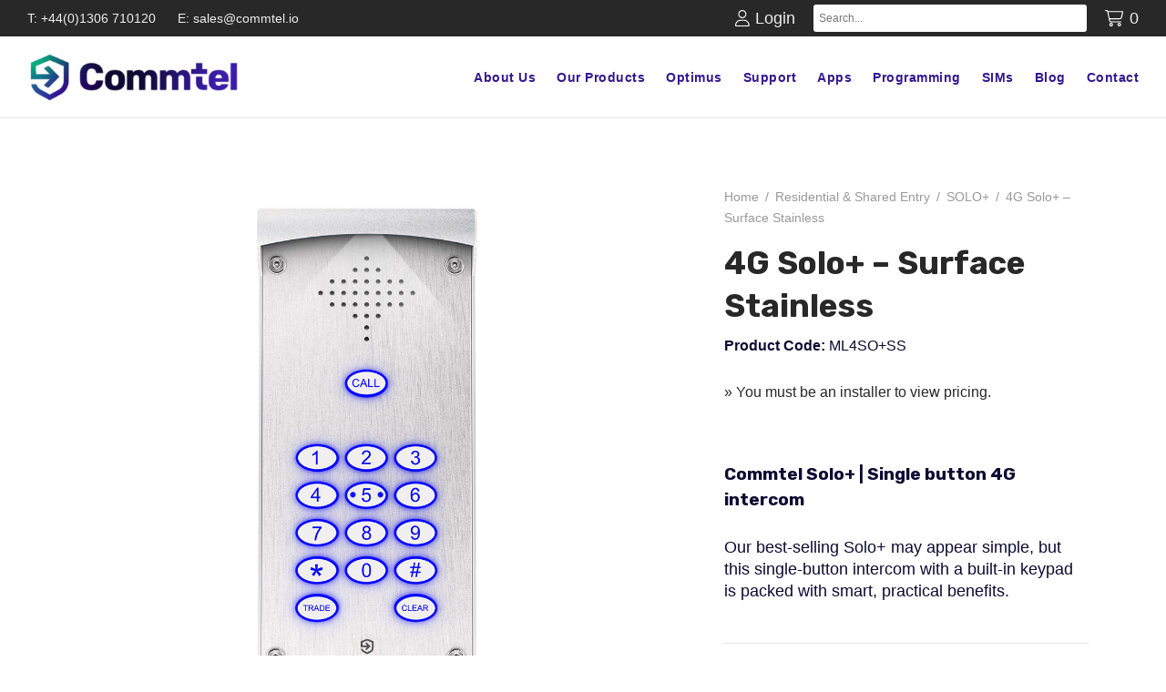

--- FILE ---
content_type: text/html; charset=UTF-8
request_url: https://www.commtel.io/product/ml4so-ss-ml-solo-plus-stainless/
body_size: 62002
content:

 <!doctype html>
<html lang="en-GB">
<head><meta charset="UTF-8" /><script>if(navigator.userAgent.match(/MSIE|Internet Explorer/i)||navigator.userAgent.match(/Trident\/7\..*?rv:11/i)){var href=document.location.href;if(!href.match(/[?&]nowprocket/)){if(href.indexOf("?")==-1){if(href.indexOf("#")==-1){document.location.href=href+"?nowprocket=1"}else{document.location.href=href.replace("#","?nowprocket=1#")}}else{if(href.indexOf("#")==-1){document.location.href=href+"&nowprocket=1"}else{document.location.href=href.replace("#","&nowprocket=1#")}}}}</script><script>(()=>{class RocketLazyLoadScripts{constructor(){this.v="2.0.4",this.userEvents=["keydown","keyup","mousedown","mouseup","mousemove","mouseover","mouseout","touchmove","touchstart","touchend","touchcancel","wheel","click","dblclick","input"],this.attributeEvents=["onblur","onclick","oncontextmenu","ondblclick","onfocus","onmousedown","onmouseenter","onmouseleave","onmousemove","onmouseout","onmouseover","onmouseup","onmousewheel","onscroll","onsubmit"]}async t(){this.i(),this.o(),/iP(ad|hone)/.test(navigator.userAgent)&&this.h(),this.u(),this.l(this),this.m(),this.k(this),this.p(this),this._(),await Promise.all([this.R(),this.L()]),this.lastBreath=Date.now(),this.S(this),this.P(),this.D(),this.O(),this.M(),await this.C(this.delayedScripts.normal),await this.C(this.delayedScripts.defer),await this.C(this.delayedScripts.async),await this.T(),await this.F(),await this.j(),await this.A(),window.dispatchEvent(new Event("rocket-allScriptsLoaded")),this.everythingLoaded=!0,this.lastTouchEnd&&await new Promise(t=>setTimeout(t,500-Date.now()+this.lastTouchEnd)),this.I(),this.H(),this.U(),this.W()}i(){this.CSPIssue=sessionStorage.getItem("rocketCSPIssue"),document.addEventListener("securitypolicyviolation",t=>{this.CSPIssue||"script-src-elem"!==t.violatedDirective||"data"!==t.blockedURI||(this.CSPIssue=!0,sessionStorage.setItem("rocketCSPIssue",!0))},{isRocket:!0})}o(){window.addEventListener("pageshow",t=>{this.persisted=t.persisted,this.realWindowLoadedFired=!0},{isRocket:!0}),window.addEventListener("pagehide",()=>{this.onFirstUserAction=null},{isRocket:!0})}h(){let t;function e(e){t=e}window.addEventListener("touchstart",e,{isRocket:!0}),window.addEventListener("touchend",function i(o){o.changedTouches[0]&&t.changedTouches[0]&&Math.abs(o.changedTouches[0].pageX-t.changedTouches[0].pageX)<10&&Math.abs(o.changedTouches[0].pageY-t.changedTouches[0].pageY)<10&&o.timeStamp-t.timeStamp<200&&(window.removeEventListener("touchstart",e,{isRocket:!0}),window.removeEventListener("touchend",i,{isRocket:!0}),"INPUT"===o.target.tagName&&"text"===o.target.type||(o.target.dispatchEvent(new TouchEvent("touchend",{target:o.target,bubbles:!0})),o.target.dispatchEvent(new MouseEvent("mouseover",{target:o.target,bubbles:!0})),o.target.dispatchEvent(new PointerEvent("click",{target:o.target,bubbles:!0,cancelable:!0,detail:1,clientX:o.changedTouches[0].clientX,clientY:o.changedTouches[0].clientY})),event.preventDefault()))},{isRocket:!0})}q(t){this.userActionTriggered||("mousemove"!==t.type||this.firstMousemoveIgnored?"keyup"===t.type||"mouseover"===t.type||"mouseout"===t.type||(this.userActionTriggered=!0,this.onFirstUserAction&&this.onFirstUserAction()):this.firstMousemoveIgnored=!0),"click"===t.type&&t.preventDefault(),t.stopPropagation(),t.stopImmediatePropagation(),"touchstart"===this.lastEvent&&"touchend"===t.type&&(this.lastTouchEnd=Date.now()),"click"===t.type&&(this.lastTouchEnd=0),this.lastEvent=t.type,t.composedPath&&t.composedPath()[0].getRootNode()instanceof ShadowRoot&&(t.rocketTarget=t.composedPath()[0]),this.savedUserEvents.push(t)}u(){this.savedUserEvents=[],this.userEventHandler=this.q.bind(this),this.userEvents.forEach(t=>window.addEventListener(t,this.userEventHandler,{passive:!1,isRocket:!0})),document.addEventListener("visibilitychange",this.userEventHandler,{isRocket:!0})}U(){this.userEvents.forEach(t=>window.removeEventListener(t,this.userEventHandler,{passive:!1,isRocket:!0})),document.removeEventListener("visibilitychange",this.userEventHandler,{isRocket:!0}),this.savedUserEvents.forEach(t=>{(t.rocketTarget||t.target).dispatchEvent(new window[t.constructor.name](t.type,t))})}m(){const t="return false",e=Array.from(this.attributeEvents,t=>"data-rocket-"+t),i="["+this.attributeEvents.join("],[")+"]",o="[data-rocket-"+this.attributeEvents.join("],[data-rocket-")+"]",s=(e,i,o)=>{o&&o!==t&&(e.setAttribute("data-rocket-"+i,o),e["rocket"+i]=new Function("event",o),e.setAttribute(i,t))};new MutationObserver(t=>{for(const n of t)"attributes"===n.type&&(n.attributeName.startsWith("data-rocket-")||this.everythingLoaded?n.attributeName.startsWith("data-rocket-")&&this.everythingLoaded&&this.N(n.target,n.attributeName.substring(12)):s(n.target,n.attributeName,n.target.getAttribute(n.attributeName))),"childList"===n.type&&n.addedNodes.forEach(t=>{if(t.nodeType===Node.ELEMENT_NODE)if(this.everythingLoaded)for(const i of[t,...t.querySelectorAll(o)])for(const t of i.getAttributeNames())e.includes(t)&&this.N(i,t.substring(12));else for(const e of[t,...t.querySelectorAll(i)])for(const t of e.getAttributeNames())this.attributeEvents.includes(t)&&s(e,t,e.getAttribute(t))})}).observe(document,{subtree:!0,childList:!0,attributeFilter:[...this.attributeEvents,...e]})}I(){this.attributeEvents.forEach(t=>{document.querySelectorAll("[data-rocket-"+t+"]").forEach(e=>{this.N(e,t)})})}N(t,e){const i=t.getAttribute("data-rocket-"+e);i&&(t.setAttribute(e,i),t.removeAttribute("data-rocket-"+e))}k(t){Object.defineProperty(HTMLElement.prototype,"onclick",{get(){return this.rocketonclick||null},set(e){this.rocketonclick=e,this.setAttribute(t.everythingLoaded?"onclick":"data-rocket-onclick","this.rocketonclick(event)")}})}S(t){function e(e,i){let o=e[i];e[i]=null,Object.defineProperty(e,i,{get:()=>o,set(s){t.everythingLoaded?o=s:e["rocket"+i]=o=s}})}e(document,"onreadystatechange"),e(window,"onload"),e(window,"onpageshow");try{Object.defineProperty(document,"readyState",{get:()=>t.rocketReadyState,set(e){t.rocketReadyState=e},configurable:!0}),document.readyState="loading"}catch(t){console.log("WPRocket DJE readyState conflict, bypassing")}}l(t){this.originalAddEventListener=EventTarget.prototype.addEventListener,this.originalRemoveEventListener=EventTarget.prototype.removeEventListener,this.savedEventListeners=[],EventTarget.prototype.addEventListener=function(e,i,o){o&&o.isRocket||!t.B(e,this)&&!t.userEvents.includes(e)||t.B(e,this)&&!t.userActionTriggered||e.startsWith("rocket-")||t.everythingLoaded?t.originalAddEventListener.call(this,e,i,o):(t.savedEventListeners.push({target:this,remove:!1,type:e,func:i,options:o}),"mouseenter"!==e&&"mouseleave"!==e||t.originalAddEventListener.call(this,e,t.savedUserEvents.push,o))},EventTarget.prototype.removeEventListener=function(e,i,o){o&&o.isRocket||!t.B(e,this)&&!t.userEvents.includes(e)||t.B(e,this)&&!t.userActionTriggered||e.startsWith("rocket-")||t.everythingLoaded?t.originalRemoveEventListener.call(this,e,i,o):t.savedEventListeners.push({target:this,remove:!0,type:e,func:i,options:o})}}J(t,e){this.savedEventListeners=this.savedEventListeners.filter(i=>{let o=i.type,s=i.target||window;return e!==o||t!==s||(this.B(o,s)&&(i.type="rocket-"+o),this.$(i),!1)})}H(){EventTarget.prototype.addEventListener=this.originalAddEventListener,EventTarget.prototype.removeEventListener=this.originalRemoveEventListener,this.savedEventListeners.forEach(t=>this.$(t))}$(t){t.remove?this.originalRemoveEventListener.call(t.target,t.type,t.func,t.options):this.originalAddEventListener.call(t.target,t.type,t.func,t.options)}p(t){let e;function i(e){return t.everythingLoaded?e:e.split(" ").map(t=>"load"===t||t.startsWith("load.")?"rocket-jquery-load":t).join(" ")}function o(o){function s(e){const s=o.fn[e];o.fn[e]=o.fn.init.prototype[e]=function(){return this[0]===window&&t.userActionTriggered&&("string"==typeof arguments[0]||arguments[0]instanceof String?arguments[0]=i(arguments[0]):"object"==typeof arguments[0]&&Object.keys(arguments[0]).forEach(t=>{const e=arguments[0][t];delete arguments[0][t],arguments[0][i(t)]=e})),s.apply(this,arguments),this}}if(o&&o.fn&&!t.allJQueries.includes(o)){const e={DOMContentLoaded:[],"rocket-DOMContentLoaded":[]};for(const t in e)document.addEventListener(t,()=>{e[t].forEach(t=>t())},{isRocket:!0});o.fn.ready=o.fn.init.prototype.ready=function(i){function s(){parseInt(o.fn.jquery)>2?setTimeout(()=>i.bind(document)(o)):i.bind(document)(o)}return"function"==typeof i&&(t.realDomReadyFired?!t.userActionTriggered||t.fauxDomReadyFired?s():e["rocket-DOMContentLoaded"].push(s):e.DOMContentLoaded.push(s)),o([])},s("on"),s("one"),s("off"),t.allJQueries.push(o)}e=o}t.allJQueries=[],o(window.jQuery),Object.defineProperty(window,"jQuery",{get:()=>e,set(t){o(t)}})}P(){const t=new Map;document.write=document.writeln=function(e){const i=document.currentScript,o=document.createRange(),s=i.parentElement;let n=t.get(i);void 0===n&&(n=i.nextSibling,t.set(i,n));const c=document.createDocumentFragment();o.setStart(c,0),c.appendChild(o.createContextualFragment(e)),s.insertBefore(c,n)}}async R(){return new Promise(t=>{this.userActionTriggered?t():this.onFirstUserAction=t})}async L(){return new Promise(t=>{document.addEventListener("DOMContentLoaded",()=>{this.realDomReadyFired=!0,t()},{isRocket:!0})})}async j(){return this.realWindowLoadedFired?Promise.resolve():new Promise(t=>{window.addEventListener("load",t,{isRocket:!0})})}M(){this.pendingScripts=[];this.scriptsMutationObserver=new MutationObserver(t=>{for(const e of t)e.addedNodes.forEach(t=>{"SCRIPT"!==t.tagName||t.noModule||t.isWPRocket||this.pendingScripts.push({script:t,promise:new Promise(e=>{const i=()=>{const i=this.pendingScripts.findIndex(e=>e.script===t);i>=0&&this.pendingScripts.splice(i,1),e()};t.addEventListener("load",i,{isRocket:!0}),t.addEventListener("error",i,{isRocket:!0}),setTimeout(i,1e3)})})})}),this.scriptsMutationObserver.observe(document,{childList:!0,subtree:!0})}async F(){await this.X(),this.pendingScripts.length?(await this.pendingScripts[0].promise,await this.F()):this.scriptsMutationObserver.disconnect()}D(){this.delayedScripts={normal:[],async:[],defer:[]},document.querySelectorAll("script[type$=rocketlazyloadscript]").forEach(t=>{t.hasAttribute("data-rocket-src")?t.hasAttribute("async")&&!1!==t.async?this.delayedScripts.async.push(t):t.hasAttribute("defer")&&!1!==t.defer||"module"===t.getAttribute("data-rocket-type")?this.delayedScripts.defer.push(t):this.delayedScripts.normal.push(t):this.delayedScripts.normal.push(t)})}async _(){await this.L();let t=[];document.querySelectorAll("script[type$=rocketlazyloadscript][data-rocket-src]").forEach(e=>{let i=e.getAttribute("data-rocket-src");if(i&&!i.startsWith("data:")){i.startsWith("//")&&(i=location.protocol+i);try{const o=new URL(i).origin;o!==location.origin&&t.push({src:o,crossOrigin:e.crossOrigin||"module"===e.getAttribute("data-rocket-type")})}catch(t){}}}),t=[...new Map(t.map(t=>[JSON.stringify(t),t])).values()],this.Y(t,"preconnect")}async G(t){if(await this.K(),!0!==t.noModule||!("noModule"in HTMLScriptElement.prototype))return new Promise(e=>{let i;function o(){(i||t).setAttribute("data-rocket-status","executed"),e()}try{if(navigator.userAgent.includes("Firefox/")||""===navigator.vendor||this.CSPIssue)i=document.createElement("script"),[...t.attributes].forEach(t=>{let e=t.nodeName;"type"!==e&&("data-rocket-type"===e&&(e="type"),"data-rocket-src"===e&&(e="src"),i.setAttribute(e,t.nodeValue))}),t.text&&(i.text=t.text),t.nonce&&(i.nonce=t.nonce),i.hasAttribute("src")?(i.addEventListener("load",o,{isRocket:!0}),i.addEventListener("error",()=>{i.setAttribute("data-rocket-status","failed-network"),e()},{isRocket:!0}),setTimeout(()=>{i.isConnected||e()},1)):(i.text=t.text,o()),i.isWPRocket=!0,t.parentNode.replaceChild(i,t);else{const i=t.getAttribute("data-rocket-type"),s=t.getAttribute("data-rocket-src");i?(t.type=i,t.removeAttribute("data-rocket-type")):t.removeAttribute("type"),t.addEventListener("load",o,{isRocket:!0}),t.addEventListener("error",i=>{this.CSPIssue&&i.target.src.startsWith("data:")?(console.log("WPRocket: CSP fallback activated"),t.removeAttribute("src"),this.G(t).then(e)):(t.setAttribute("data-rocket-status","failed-network"),e())},{isRocket:!0}),s?(t.fetchPriority="high",t.removeAttribute("data-rocket-src"),t.src=s):t.src="data:text/javascript;base64,"+window.btoa(unescape(encodeURIComponent(t.text)))}}catch(i){t.setAttribute("data-rocket-status","failed-transform"),e()}});t.setAttribute("data-rocket-status","skipped")}async C(t){const e=t.shift();return e?(e.isConnected&&await this.G(e),this.C(t)):Promise.resolve()}O(){this.Y([...this.delayedScripts.normal,...this.delayedScripts.defer,...this.delayedScripts.async],"preload")}Y(t,e){this.trash=this.trash||[];let i=!0;var o=document.createDocumentFragment();t.forEach(t=>{const s=t.getAttribute&&t.getAttribute("data-rocket-src")||t.src;if(s&&!s.startsWith("data:")){const n=document.createElement("link");n.href=s,n.rel=e,"preconnect"!==e&&(n.as="script",n.fetchPriority=i?"high":"low"),t.getAttribute&&"module"===t.getAttribute("data-rocket-type")&&(n.crossOrigin=!0),t.crossOrigin&&(n.crossOrigin=t.crossOrigin),t.integrity&&(n.integrity=t.integrity),t.nonce&&(n.nonce=t.nonce),o.appendChild(n),this.trash.push(n),i=!1}}),document.head.appendChild(o)}W(){this.trash.forEach(t=>t.remove())}async T(){try{document.readyState="interactive"}catch(t){}this.fauxDomReadyFired=!0;try{await this.K(),this.J(document,"readystatechange"),document.dispatchEvent(new Event("rocket-readystatechange")),await this.K(),document.rocketonreadystatechange&&document.rocketonreadystatechange(),await this.K(),this.J(document,"DOMContentLoaded"),document.dispatchEvent(new Event("rocket-DOMContentLoaded")),await this.K(),this.J(window,"DOMContentLoaded"),window.dispatchEvent(new Event("rocket-DOMContentLoaded"))}catch(t){console.error(t)}}async A(){try{document.readyState="complete"}catch(t){}try{await this.K(),this.J(document,"readystatechange"),document.dispatchEvent(new Event("rocket-readystatechange")),await this.K(),document.rocketonreadystatechange&&document.rocketonreadystatechange(),await this.K(),this.J(window,"load"),window.dispatchEvent(new Event("rocket-load")),await this.K(),window.rocketonload&&window.rocketonload(),await this.K(),this.allJQueries.forEach(t=>t(window).trigger("rocket-jquery-load")),await this.K(),this.J(window,"pageshow");const t=new Event("rocket-pageshow");t.persisted=this.persisted,window.dispatchEvent(t),await this.K(),window.rocketonpageshow&&window.rocketonpageshow({persisted:this.persisted})}catch(t){console.error(t)}}async K(){Date.now()-this.lastBreath>45&&(await this.X(),this.lastBreath=Date.now())}async X(){return document.hidden?new Promise(t=>setTimeout(t)):new Promise(t=>requestAnimationFrame(t))}B(t,e){return e===document&&"readystatechange"===t||(e===document&&"DOMContentLoaded"===t||(e===window&&"DOMContentLoaded"===t||(e===window&&"load"===t||e===window&&"pageshow"===t)))}static run(){(new RocketLazyLoadScripts).t()}}RocketLazyLoadScripts.run()})();</script>
	
	<meta name="viewport" content="width=device-width, initial-scale=1.0, minimum-scale=1.0, maximum-scale=1.0, user-scalable=no">
	<link rel="profile" href="http://gmpg.org/xfn/11">
	<link rel="pingback" href="https://www.commtel.io/xmlrpc.php">
	<meta name='robots' content='index, follow, max-image-preview:large, max-snippet:-1, max-video-preview:-1' />

<!-- Google Tag Manager for WordPress by gtm4wp.com -->
<script data-cfasync="false" data-pagespeed-no-defer>
	var gtm4wp_datalayer_name = "dataLayer";
	var dataLayer = dataLayer || [];
	const gtm4wp_use_sku_instead = 0;
	const gtm4wp_currency = 'GBP';
	const gtm4wp_product_per_impression = 10;
	const gtm4wp_clear_ecommerce = false;
	const gtm4wp_datalayer_max_timeout = 2000;
</script>
<!-- End Google Tag Manager for WordPress by gtm4wp.com -->
	<!-- This site is optimized with the Yoast SEO plugin v26.8 - https://yoast.com/product/yoast-seo-wordpress/ -->
	<title>4G Solo+ - Surface Stainless - Commtel Ltd</title>
<style id="rocket-critical-css">ul{box-sizing:border-box}.entry-content{counter-reset:footnotes}:root{--wp--preset--font-size--normal:16px;--wp--preset--font-size--huge:42px}.screen-reader-text{border:0;clip:rect(1px,1px,1px,1px);clip-path:inset(50%);height:1px;margin:-1px;overflow:hidden;padding:0;position:absolute;width:1px;word-wrap:normal!important}:root{--woocommerce:#720eec;--wc-green:#7ad03a;--wc-red:#a00;--wc-orange:#ffba00;--wc-blue:#2ea2cc;--wc-primary:#720eec;--wc-primary-text:#fcfbfe;--wc-secondary:#e9e6ed;--wc-secondary-text:#515151;--wc-highlight:#958e09;--wc-highligh-text:white;--wc-content-bg:#fff;--wc-subtext:#767676;--wc-form-border-color:rgba(32, 7, 7, 0.8);--wc-form-border-radius:4px;--wc-form-border-width:1px}*,::before,::after{--tw-border-spacing-x:0;--tw-border-spacing-y:0;--tw-translate-x:0;--tw-translate-y:0;--tw-rotate:0;--tw-skew-x:0;--tw-skew-y:0;--tw-scale-x:1;--tw-scale-y:1;--tw-pan-x:;--tw-pan-y:;--tw-pinch-zoom:;--tw-scroll-snap-strictness:proximity;--tw-gradient-from-position:;--tw-gradient-via-position:;--tw-gradient-to-position:;--tw-ordinal:;--tw-slashed-zero:;--tw-numeric-figure:;--tw-numeric-spacing:;--tw-numeric-fraction:;--tw-ring-inset:;--tw-ring-offset-width:0px;--tw-ring-offset-color:#fff;--tw-ring-color:rgb(59 130 246 / 0.5);--tw-ring-offset-shadow:0 0 #0000;--tw-ring-shadow:0 0 #0000;--tw-shadow:0 0 #0000;--tw-shadow-colored:0 0 #0000;--tw-blur:;--tw-brightness:;--tw-contrast:;--tw-grayscale:;--tw-hue-rotate:;--tw-invert:;--tw-saturate:;--tw-sepia:;--tw-drop-shadow:;--tw-backdrop-blur:;--tw-backdrop-brightness:;--tw-backdrop-contrast:;--tw-backdrop-grayscale:;--tw-backdrop-hue-rotate:;--tw-backdrop-invert:;--tw-backdrop-opacity:;--tw-backdrop-saturate:;--tw-backdrop-sepia:}::backdrop{--tw-border-spacing-x:0;--tw-border-spacing-y:0;--tw-translate-x:0;--tw-translate-y:0;--tw-rotate:0;--tw-skew-x:0;--tw-skew-y:0;--tw-scale-x:1;--tw-scale-y:1;--tw-pan-x:;--tw-pan-y:;--tw-pinch-zoom:;--tw-scroll-snap-strictness:proximity;--tw-gradient-from-position:;--tw-gradient-via-position:;--tw-gradient-to-position:;--tw-ordinal:;--tw-slashed-zero:;--tw-numeric-figure:;--tw-numeric-spacing:;--tw-numeric-fraction:;--tw-ring-inset:;--tw-ring-offset-width:0px;--tw-ring-offset-color:#fff;--tw-ring-color:rgb(59 130 246 / 0.5);--tw-ring-offset-shadow:0 0 #0000;--tw-ring-shadow:0 0 #0000;--tw-shadow:0 0 #0000;--tw-shadow-colored:0 0 #0000;--tw-blur:;--tw-brightness:;--tw-contrast:;--tw-grayscale:;--tw-hue-rotate:;--tw-invert:;--tw-saturate:;--tw-sepia:;--tw-drop-shadow:;--tw-backdrop-blur:;--tw-backdrop-brightness:;--tw-backdrop-contrast:;--tw-backdrop-grayscale:;--tw-backdrop-hue-rotate:;--tw-backdrop-invert:;--tw-backdrop-opacity:;--tw-backdrop-saturate:;--tw-backdrop-sepia:}button.pswp__button{box-shadow:none!important;background-image:url(https://www.commtel.io/wp-content/plugins/woocommerce/assets/css/photoswipe/default-skin/default-skin.png)!important}button.pswp__button,button.pswp__button--arrow--left::before,button.pswp__button--arrow--right::before{background-color:transparent!important}button.pswp__button--arrow--left,button.pswp__button--arrow--right{background-image:none!important}.pswp{display:none;position:absolute;width:100%;height:100%;left:0;top:0;overflow:hidden;-ms-touch-action:none;touch-action:none;z-index:1500;-webkit-text-size-adjust:100%;-webkit-backface-visibility:hidden;outline:0}.pswp *{-webkit-box-sizing:border-box;box-sizing:border-box}.pswp__bg{position:absolute;left:0;top:0;width:100%;height:100%;background:#000;opacity:0;-webkit-transform:translateZ(0);transform:translateZ(0);-webkit-backface-visibility:hidden;will-change:opacity}.pswp__scroll-wrap{position:absolute;left:0;top:0;width:100%;height:100%;overflow:hidden}.pswp__container{-ms-touch-action:none;touch-action:none;position:absolute;left:0;right:0;top:0;bottom:0}.pswp__container{-webkit-touch-callout:none}.pswp__bg{will-change:opacity}.pswp__container{-webkit-backface-visibility:hidden}.pswp__item{position:absolute;left:0;right:0;top:0;bottom:0;overflow:hidden}.pswp__button{width:44px;height:44px;position:relative;background:0 0;overflow:visible;-webkit-appearance:none;display:block;border:0;padding:0;margin:0;float:left;opacity:.75;-webkit-box-shadow:none;box-shadow:none}.pswp__button::-moz-focus-inner{padding:0;border:0}.pswp__button,.pswp__button--arrow--left:before,.pswp__button--arrow--right:before{background:url(https://www.commtel.io/wp-content/plugins/woocommerce/assets/css/photoswipe/default-skin/default-skin.png) 0 0 no-repeat;background-size:264px 88px;width:44px;height:44px}.pswp__button--close{background-position:0 -44px}.pswp__button--share{background-position:-44px -44px}.pswp__button--fs{display:none}.pswp__button--zoom{display:none;background-position:-88px 0}.pswp__button--arrow--left,.pswp__button--arrow--right{background:0 0;top:50%;margin-top:-50px;width:70px;height:100px;position:absolute}.pswp__button--arrow--left{left:0}.pswp__button--arrow--right{right:0}.pswp__button--arrow--left:before,.pswp__button--arrow--right:before{content:'';top:35px;background-color:rgba(0,0,0,.3);height:30px;width:32px;position:absolute}.pswp__button--arrow--left:before{left:6px;background-position:-138px -44px}.pswp__button--arrow--right:before{right:6px;background-position:-94px -44px}.pswp__share-modal{display:block;background:rgba(0,0,0,.5);width:100%;height:100%;top:0;left:0;padding:10px;position:absolute;z-index:1600;opacity:0;-webkit-backface-visibility:hidden;will-change:opacity}.pswp__share-modal--hidden{display:none}.pswp__share-tooltip{z-index:1620;position:absolute;background:#fff;top:56px;border-radius:2px;display:block;width:auto;right:44px;-webkit-box-shadow:0 2px 5px rgba(0,0,0,.25);box-shadow:0 2px 5px rgba(0,0,0,.25);-webkit-transform:translateY(6px);-ms-transform:translateY(6px);transform:translateY(6px);-webkit-backface-visibility:hidden;will-change:transform}.pswp__counter{position:relative;left:0;top:0;height:44px;font-size:13px;line-height:44px;color:#fff;opacity:.75;padding:0 10px;margin-inline-end:auto}.pswp__caption{position:absolute;left:0;bottom:0;width:100%;min-height:44px}.pswp__caption__center{text-align:left;max-width:420px;margin:0 auto;font-size:13px;padding:10px;line-height:20px;color:#ccc}.pswp__preloader{width:44px;height:44px;position:absolute;top:0;left:50%;margin-left:-22px;opacity:0;will-change:opacity;direction:ltr}@media screen and (max-width:1024px){.pswp__preloader{position:relative;left:auto;top:auto;margin:0;float:right}}.pswp__ui{-webkit-font-smoothing:auto;visibility:visible;opacity:1;z-index:1550}.pswp__top-bar{position:absolute;left:0;top:0;height:44px;width:100%;display:flex;justify-content:flex-end}.pswp__caption,.pswp__top-bar{-webkit-backface-visibility:hidden;will-change:opacity}.pswp__caption,.pswp__top-bar{background-color:rgba(0,0,0,.5)}.pswp__ui--hidden .pswp__button--arrow--left,.pswp__ui--hidden .pswp__button--arrow--right,.pswp__ui--hidden .pswp__caption,.pswp__ui--hidden .pswp__top-bar{opacity:.001}*,::after,::before{box-sizing:border-box}html{font-family:sans-serif;line-height:1.15;-webkit-text-size-adjust:100%}header,nav{display:block}body{margin:0;font-family:-apple-system,BlinkMacSystemFont,"Segoe UI",Roboto,"Helvetica Neue",Arial,"Noto Sans",sans-serif,"Apple Color Emoji","Segoe UI Emoji","Segoe UI Symbol","Noto Color Emoji";font-size:1rem;font-weight:400;line-height:1.5;color:#212529;text-align:left;background-color:#fff}h1,h2,h4{margin-top:0;margin-bottom:.5em}p{margin-top:0;margin-bottom:1rem}ul{margin-top:0;margin-bottom:1rem}ul ul{margin-bottom:0}strong{font-weight:bolder}a{color:#151515;text-decoration:none;background-color:transparent}img{vertical-align:middle;border-style:none}svg{overflow:hidden;vertical-align:middle}label{display:inline-block;margin-bottom:.5rem}button{border-radius:0}button,input,select{margin:0;font-family:inherit;font-size:inherit;line-height:inherit}button,input{overflow:visible}button,select{text-transform:none}select{word-wrap:normal}[type=submit],button{-webkit-appearance:button}[type=submit]::-moz-focus-inner,button::-moz-focus-inner{padding:0;border-style:none}input[type=checkbox],input[type=radio]{box-sizing:border-box;padding:0}fieldset{min-width:0;padding:0;margin:0;border:0}[type=search]{outline-offset:-2px;-webkit-appearance:none}[type=search]::-webkit-search-decoration{-webkit-appearance:none}::-webkit-file-upload-button{font:inherit;-webkit-appearance:button}[hidden]{display:none!important}html{box-sizing:border-box;-ms-overflow-style:scrollbar}*,::before,::after{box-sizing:inherit}.container{width:100%;padding-right:15px;padding-left:15px;margin-right:auto;margin-left:auto}@media (min-width:576px){.container{max-width:540px}}@media (min-width:768px){.container{max-width:720px}}@media (min-width:992px){.container{max-width:960px}}@media (min-width:1200px){.container{max-width:1140px}}.row{display:-webkit-box;display:-ms-flexbox;display:flex;-ms-flex-wrap:wrap;flex-wrap:wrap;margin-right:-15px;margin-left:-15px}.col-12,.col,.col-lg-5,.col-lg-7,.col-lg-10{position:relative;width:100%;min-height:1px;padding-right:15px;padding-left:15px}.col{-ms-flex-preferred-size:0;flex-basis:0;-webkit-box-flex:1;-ms-flex-positive:1;flex-grow:1;max-width:100%}.col-12{-webkit-box-flex:0;-ms-flex:0 0 100%;flex:0 0 100%;max-width:100%}@media (min-width:992px){.col-lg-5{-webkit-box-flex:0;-ms-flex:0 0 41.666667%;flex:0 0 41.666667%;max-width:41.666667%}.col-lg-7{-webkit-box-flex:0;-ms-flex:0 0 58.333333%;flex:0 0 58.333333%;max-width:58.333333%}.col-lg-10{-webkit-box-flex:0;-ms-flex:0 0 83.333333%;flex:0 0 83.333333%;max-width:83.333333%}}@media (min-width:768px){.justify-content-md-center{-webkit-box-pack:center!important;-ms-flex-pack:center!important;justify-content:center!important}}html{height:100%;font-family:sans-serif;line-height:1.15;-webkit-text-size-adjust:auto}body{background:#fff;scroll-behavior:smooth}a{color:#282828;outline:0;text-decoration:none;text-decoration-skip:ink}*,*:after,*:before{-webkit-box-sizing:border-box;-moz-box-sizing:border-box;box-sizing:border-box;-webkit-font-smoothing:antialiased;font-smoothing:antialiased;text-rendering:optimizeLegibility}body{-moz-osx-font-smoothing:grayscale;-webkit-font-smoothing:antialiased;font-smoothing:antialiased;-moz-font-smoothing:antialiased;margin:0;font-family:-apple-system,BlinkMacSystemFont,"Segoe UI",Roboto,"Helvetica Neue",Arial,"Noto Sans",sans-serif,"Apple Color Emoji","Segoe UI Emoji","Segoe UI Symbol","Noto Color Emoji";font-size:1rem;font-weight:400;line-height:1.7;color:#212529;text-align:left;background-color:#fff;height:100%}@media screen and (max-width:767px){body{-webkit-text-size-adjust:100%}}h1,h2,h4{margin-top:0;margin-bottom:0.5rem}p{margin-top:0;margin-bottom:1rem}ul{margin-top:0;margin-left:0;padding-left:0;margin-bottom:28px}ul{list-style:disc;margin-bottom:0}ul ul{list-style:circle}ul ul{margin-bottom:0}strong{font-weight:bolder}a{color:#282828;text-decoration:none;background-color:transparent}img{vertical-align:middle;border-style:none}svg{overflow:hidden;vertical-align:middle}label{display:inline-block;margin-bottom:0.5rem}button{border-radius:0}input,button,select{margin:0;font-family:inherit;font-size:inherit;line-height:inherit}button,input{overflow:visible}button,select{text-transform:none}button,[type="submit"]{-webkit-appearance:button}button::-moz-focus-inner,[type="submit"]::-moz-focus-inner{padding:0;border-style:none}input[type="radio"],input[type="checkbox"]{box-sizing:border-box;padding:0}fieldset{min-width:0;padding:0;margin:0;border:0}[type="search"]{outline-offset:-2px;-webkit-appearance:none}[type="search"]::-webkit-search-decoration{-webkit-appearance:none}::-webkit-file-upload-button{font:inherit;-webkit-appearance:button}[hidden]{display:none!important}h1,h2,h4{margin-bottom:0.5rem;font-weight:400;line-height:1.2}h1{font-size:2.5rem}h2{font-size:2rem}h4{font-size:1.5rem}img{border:0;max-width:100%;height:auto;-ms-interpolation-mode:bicubic;display:inline-block;vertical-align:middle}.searchform fieldset{margin:0;padding:0}.goya-lazyload .lazyload{opacity:0.5}.et-loader:after{display:block;content:" ";position:absolute;top:50%;right:50%;left:auto;width:16px;height:16px;margin:-8px -8px 0 0;background-color:#b9a16b;background-image:none;border-radius:100%;-webkit-animation:dotPulse .65s 0s infinite cubic-bezier(.21,.53,.56,.8);animation:dotPulse .65s 0s infinite cubic-bezier(.21,.53,.56,.8)}@keyframes dotPulse{0%{-webkit-transform:scale(.1);transform:scale(.1);opacity:0}50%{opacity:1}to{-webkit-transform:scale(1.2);transform:scale(1.2);opacity:0}}@-webkit-keyframes dotPulse{0%{-webkit-transform:scale(.1);transform:scale(.1);opacity:0}50%{opacity:1}to{-webkit-transform:scale(1.2);transform:scale(1.2);opacity:0}}@-webkit-keyframes fadeIn{0%{opacity:0}100%{opacity:1}}@keyframes fadeIn{0%{opacity:0}100%{opacity:1}}#wrapper{display:flex;flex-direction:column;position:relative;min-height:100%;width:100%;overflow:hidden;scroll-behavior:smooth}#wrapper [role="main"]{flex:1}@media screen and (-ms-high-contrast:active),(-ms-high-contrast:none){#wrapper [role="main"]{flex:none}}.click-capture{position:absolute;z-index:603;top:0;right:0;width:0;height:0;background:rgba(192,192,192,0.6);opacity:0}.clearfix:before,.clearfix:after{content:" ";display:table}.clearfix:after{clear:both}.clearfix{*zoom:1}@media only screen and (max-width:575px){.container{padding-right:20px;padding-left:20px}}.et-product-detail .summary{will-change:top;-moz-backface-visibility:hidden;-webkit-backface-visibility:hidden;backface-visibility:hidden}.page-padding{padding-top:30px}.page-wrapper-inner{position:relative;-webkit-flex:1 0 auto;-moz-flex:1 0 auto;-ms-flex:1 0 auto;flex:1 0 auto;min-height:600px;height:auto}.entry-content h2{font-size:1.95em}.entry-content h2{line-height:1.4}.entry-content h2{margin-top:0.83em;margin-bottom:0.83em}p:last-child{margin-bottom:0}.entry-content ul:not([class]){margin-bottom:28px;padding-left:1.3em;margin-left:.7em}.entry-content ul:not([class]) li{margin-bottom:5px}h1,h2,h4,p{margin-bottom:28px}.screen-reader-text{border:0;clip:rect(1px,1px,1px,1px);clip-path:inset(50%);height:1px;margin:-1px;overflow:hidden;padding:0;position:absolute!important;width:1px}.entry-content ul{margin-bottom:28px}.searchform{margin:0}.searchform fieldset{position:relative;border:0;z-index:1}.searchform fieldset input{margin-bottom:0}.search-button-group{position:relative;max-width:768px;display:flex;align-items:center}.search-button-group .search-field{width:100%;position:relative;border:0}.searchform .search-button-group button{border:0;background:transparent;color:inherit}form{margin:0}form fieldset{padding:0;margin:0;border:0}input[type="text"],input[type="password"],input[type="email"],input[type="search"],input[type="tel"],input.input-text,select{font-family:inherit;font-size:1em;line-height:1.6;outline:0;padding:.75rem;height:calc(2.15em + .975rem + 4px);color:#282828;background-color:#fff;background-clip:padding-box;border:2px solid #ddd;-webkit-box-shadow:none;-moz-box-shadow:none;box-shadow:none;-webkit-appearance:none}input[type="search"]::-webkit-search-cancel-button{-webkit-appearance:none}input:-webkit-autofill{-webkit-box-shadow:none}select{-moz-appearance:none;-webkit-appearance:none;background-color:#fff;background-image:url(https://www.commtel.io/wp-content/themes/goya/assets/img/svg/chevron-down.svg);background-position:calc(100% - 12px) 48%;background-repeat:no-repeat;background-size:14px 14px;position:relative;padding-right:26px}select:-moz-focusring{color:transparent;text-shadow:0 0 0 #181818}option:not(:checked){color:#484848}input:-webkit-autofill{-webkit-box-shadow:0 0 0 1000px white inset}input[type=checkbox],input[type=radio]{clear:none;margin:-.25rem .25rem 0 0;outline:0;padding:0!important;text-align:center;vertical-align:middle;-webkit-appearance:none;-moz-appearance:none;appearance:none;-webkit-font-smoothing:inherit;display:inline-flex;align-items:center;justify-content:center;min-width:16px;width:16px;height:16px;background-color:transparent;border:2px solid #aaa;margin-right:8px;position:relative}input[type=radio]:checked:before{float:left;display:inline-block;vertical-align:middle;width:1rem;speak:none;-webkit-font-smoothing:antialiased;-moz-osx-font-smoothing:grayscale}input[type=radio]{border-radius:50%}input[type=radio]:checked:before{content:'';border-radius:50%;width:8px;height:8px;background-color:#282828}.button,button[type=submit]{display:inline-block;line-height:1.6;font-size:inherit;color:#fff;padding:.75rem 1.75rem;border:2px solid transparent;text-align:center;opacity:1;background:#282828;will-change:transform}.form-row,.form-group,.form-actions,.form-actions:last-child{margin-bottom:20px}.form-row-wide{clear:both}.form-row-first,.form-row-last{width:48%}.form-row-first{float:left}.form-row-last{float:right}.woocommerce-form__label,.form-row label{display:inline-block;line-height:1.4;margin-bottom:0}.woocommerce-form__label-for-checkbox{display:block;padding:10px;line-height:1.6}.form-row label .required{text-decoration:none;border-bottom:0 none;opacity:1}.form-row .input-text,.form-row select{display:block;width:100%}@media only screen and (max-width:767px){.form-row-first,.form-row-last{width:100%;float:none}}.floating-labels .form-row>label:not(.woocommerce-form__label-for-checkbox):not(.checkbox){display:none}.top-bar{position:relative;display:flex;align-items:center;font-size:0.9em;min-height:40px;background-color:#282828;color:#eee}.top-bar a{color:#fff}.top-bar .container{display:flex;align-items:center}.top-bar .topbar-items{display:flex;flex-grow:1;-webkit-box-align:center;-webkit-align-items:center;-ms-flex-align:center;align-items:center;height:100%}.top-bar .topbar-center{text-align:center;justify-content:center}.top-bar .topbar-right{text-align:right;justify-content:flex-end}.top-bar .topbar-right>*:not(:first-child){margin-left:20px}.top-bar .topbar-left,.top-bar .topbar-right{flex:1}.et-top-menu li{position:relative;display:inline-flex;list-style:none}.top-bar .et-top-menu>li>a{font-size:inherit;padding:0 10px;vertical-align:middle}.top-bar .et-top-menu>li:first-child>a{padding-left:0}.top-bar .et-top-menu>li:last-child>a{padding-right:0}.top-bar p{margin:0}@media only screen and (max-width:991px){.top-bar,.top-bar .topbar-items{display:none}.top-bar .topbar-items{flex:auto}}.social-icons li{display:inline;padding-left:10px}.social-icons li:first-child{padding-left:0}.social-icons li a{font-size:18px;padding:.45em;vertical-align:middle}@media only screen and (max-width:767px){.social-icons li a{font-size:22px}}.top-bar .container{height:100%}.site-header{position:absolute;top:0;left:0;width:100%;height:90px;z-index:602;color:#282828}.header-sticky .site-header{position:fixed}.has-top-bar .site-header{position:absolute}.header-border-1 .site-header:after{content:'';height:1px;width:100%;position:absolute;bottom:0;border-bottom:1px solid rgba(0,0,0,0.1)}.header-spacer,.product-header-spacer{height:90px}.site-header .logo-holder{height:100%}.site-header .logolink{display:flex;flex-direction:column;position:relative;align-items:center;justify-content:center;height:100%}.site-header .logolink .logoimg,.site-header .logolink img{display:block;max-width:none;width:auto}.site-header .logolink .logoimg.bg--dark{opacity:0;display:none}.site-header a{text-decoration:none}.site-header a.icon{display:inline-flex;align-items:center}.quick_search .text{display:none}.header-full-width:not(.checkout-distraction-free) .top-bar .container,.header-full-width:not(.checkout-distraction-free) .site-header .container{max-width:none}@media (min-width:576px){.header-full-width:not(.checkout-distraction-free) .top-bar .container,.header-full-width:not(.checkout-distraction-free) .site-header .container{padding-left:30px;padding-right:30px}}.site-header{display:flex;flex-direction:column}.site-header .header-main{flex-grow:1;align-items:center;justify-content:center;display:flex;flex-direction:column;height:100%}.site-header .container,.site-header .header-items,.site-header .navigation,.site-header .et-header-menu,.site-header .et-header-menu>li{height:100%}.site-header .header-contents{display:-webkit-box;display:-webkit-flex;display:-ms-flexbox;display:flex;-webkit-box-align:center;-webkit-align-items:center;-ms-flex-align:center;align-items:center;height:100%;position:relative}.header-items{display:-webkit-box;display:-webkit-flex;display:-ms-flexbox;display:flex;-webkit-box-align:center;-webkit-align-items:center;-ms-flex-align:center;align-items:center;height:100%}.header-left-items{-webkit-box-flex:1;-webkit-flex:1;-ms-flex:1;flex:1;text-align:left;-webkit-box-pack:start;-webkit-justify-content:flex-start;-ms-flex-pack:start;justify-content:flex-start}.header-right-items{-webkit-box-flex:1;-webkit-flex:1;-ms-flex:1;flex:1;text-align:right;-webkit-box-pack:end;-webkit-justify-content:flex-end;-ms-flex-pack:end;justify-content:flex-end}.header-left-items>*{margin-right:24px}.header-left-items>*:last-child{margin-right:0}.header-right-items>*{margin-left:24px}.header-right-items>*:first-child{margin-left:0}.header-mobile{height:100%;display:none}.header-mobile.logo-center .logo-holder{justify-content:center}.header-mobile.logo-center .hamburger-menu,.header-mobile.logo-center .mobile-header-icons{-webkit-box-flex:1;-webkit-flex:1;-ms-flex:1;flex:1}.mobile-header-icons{display:-webkit-box;display:-webkit-flex;display:-ms-flexbox;display:flex;-webkit-box-align:center;-webkit-align-items:center;-ms-flex-align:center;align-items:center;-webkit-box-pack:end;-webkit-justify-content:flex-end;-ms-flex-pack:end;justify-content:flex-end}.mobile-header-icons>*{margin-left:25px}.side-panel{display:flex;flex-direction:column;position:fixed;top:0;height:100%;width:100%;z-index:600;padding:0;background:#fff;right:0;will-change:transform;opacity:0}.side-panel header{background:#f8f8f8;background:rgba(0,0,0,0.02);color:#282828;padding:0 50px;height:70px;display:flex;justify-content:space-between;align-items:center}.side-panel .panel-header-inner{display:flex;justify-content:space-between;align-items:center;flex-shrink:0;height:70px;padding:0}.side-panel .side-panel-title{margin:0;display:inline-flex}.side-panel .et-close{border-radius:50%;background:rgba(255,255,255,0.7);border:9px solid transparent;color:#777;width:36px;height:36px;padding:0;display:inline-flex;justify-content:center;align-items:center;position:relative}.side-panel .et-close:before,.side-panel .et-close:after{background-color:#777}.side-panel.dark .panel-header-inner .et-close{background:rgba(255,255,255,0.1)}.side-panel.dark .panel-header-inner .et-close:before,.side-panel.dark .panel-header-inner .et-close:after{background-color:rgba(255,255,255,0.5)}.side-panel .side-panel-content{position:relative;padding:35px 50px 50px;flex:1}@media only screen and (max-width:575px){.side-panel .side-panel-content{padding:20px 35px 25px}.side-panel header{padding:0 35px}}@media only screen and (min-width:576px){.side-panel{width:400px}}.menu-toggle,.menu-toggle .bars,.hamburger-menu{display:inline-flex;align-items:center}.menu-toggle{padding:6px 0;background:transparent!important;border:0;outline:none}.menu-toggle .name{margin-left:10px;display:none}.side-menu{width:100%;max-width:460px;z-index:604;right:auto;left:0;-moz-transform:translateX(-100%);-ms-transform:translateX(-100%);-webkit-transform:translateX(-100%);transform:translateX(-100%);overflow:hidden}.side-menu.side-panel header{justify-content:center;background:transparent}.side-menu.no-bar .side-panel-content{padding-top:0}.side-menu .container{padding:0;min-height:100%;display:flex;flex-direction:column}.side-menu .bottom-extras{margin-top:auto;width:100%}.mobile-menu{list-style:none;margin:0 0 20px;padding:0}.mobile-menu li{margin:0;position:relative;list-style:none}.mobile-menu li .et-menu-toggle{display:none}.mobile-menu li.menu-item-has-children>.et-menu-toggle{display:flex;justify-content:center;align-items:center;position:absolute;width:36px;height:36px;border-radius:50px;text-align:center;right:0;top:5px}.mobile-menu li.menu-item-has-children>.et-menu-toggle:after{content:"\e925";font-family:"et-icon"}.mobile-menu li a{position:relative;display:block;padding:.7em 0;text-decoration:none;color:#444444}.mobile-menu li.menu-item-has-children{position:relative}.mobile-menu .sub-menu{display:none;list-style:none;margin:0;padding:0 0 13px 13px;animation:0.85s fadeIn}.mobile-menu .sub-menu ul{padding:4px 0 14px 13px}.mobile-menu.menu-sliding>.menu-item-has-children>.et-menu-toggle:after{content:"\e923"}.menu-sliding>li{font-size:1.1em;text-transform:uppercase;overflow:hidden}.side-menu .bottom-extras>div{padding:10px 0;margin-bottom:0}.side-menu .bottom-extras .account-menu li,.side-menu .bottom-extras .social-icons{display:flex;align-items:center;padding:.7em 0}.side-menu .bottom-extras .social-icons{flex-wrap:wrap}.side-menu .bottom-extras .account-menu li a{display:flex;width:100%}.side-menu .bottom-extras,.side-menu .bottom-extras .menu-divider{border-top:1px solid #ddd;border-top-color:rgba(0,0,0,0.1);padding-top:10px}.side-menu .bottom-extras .menu-divider{padding:0;margin:10px 0}.side-menu .bottom-extras .account-menu .text{display:inline;flex-grow:1;margin-right:auto}.side-menu .bottom-extras .account-menu svg{height:20px;width:20px;order:5}@media only screen and (min-width:992px){#mobile-menu:not(.desktop-active){visibility:hidden;opacity:0}.side-mobile-menu .bottom-extras .et-mobile-text{display:none}}.side-menu.dark{background-color:#333}.side-menu.dark .side-panel-content{color:rgba(255,255,255,0.7)}.side-menu.dark .side-panel-content a{color:#fff}.side-menu.dark .bottom-extras,.side-menu.dark .menu-divider{border-color:rgba(255,255,255,0.1)}.search-panel{-moz-transform:translateX(100%);-ms-transform:translateX(100%);-webkit-transform:translateX(100%);transform:translateX(100%)}.search-panel.side-panel{width:100%;height:auto;padding-bottom:0}.search-panel{-moz-transform:translateY(-100%);-ms-transform:translateY(-100%);-webkit-transform:translateY(-100%);transform:translateY(-100%)}.search-panel header,.search-panel header .panel-header-inner{background:transparent;height:auto;border:0;padding:0;justify-content:flex-end}.search-panel header .panel-header-inner{padding:30px 0 20px 0;font-size:1.1em}.search-panel .et-close{background:rgba(0,0,0,0.05);margin:0 1em}.search-panel .side-panel-content{padding:0 15px 25px 15px}.search-panel .search-button-group{position:relative;max-width:768px;margin:0 auto 30px;display:flex;align-items:center;border-bottom:2px solid currentColor}.goya-search .search-button-group select{border:0;background-color:transparent;width:200px;max-width:50%;padding-right:32px;background-position:calc(100% - 10px) 48%}.goya-search .search-field{width:100%;margin:0;display:block;border:0;border-radius:0;background:transparent;height:auto;box-sizing:border-box;padding:15px 0;position:relative}.goya-search .woocommerce-product-search .search-field{margin-left:30px}.goya-search .woocommerce-product-search [type="submit"]{display:none}.goya-search [type="submit"] svg{vertical-align:middle}.search-button-group .search-clear,.search-button-group .search-icon{position:absolute;left:0;margin:0;width:20px;height:20px;opacity:0}.search-button-group .search-icon{opacity:0.5;display:flex;align-items:center}.search-button-group .search-clear:before,.search-button-group .search-clear:after{height:2px}.search-panel .side-panel-title{display:none}@media (min-width:768px){.search-panel .side-panel-content{padding:35px 15px 50px 15px}}@media only screen and (min-width:992px){.search-panel .search-field{font-size:2em}}.et-header-menu{display:flex;list-style:none}.et-header-menu>li{display:inline-flex;padding-left:24px;margin-left:-1px;align-items:center}.et-header-menu>li:first-child{padding-left:0}.et-header-menu>li a{padding:10px 0;position:relative}.et-header-menu>li>a{white-space:nowrap;display:inline-flex;align-items:center}.et-header-menu>li>.sub-menu{text-align:initial;display:block;visibility:hidden;opacity:0}.et-header-menu .sub-menu{padding:30px 0;margin:0;list-style:none;position:absolute;top:100%;left:-3px;z-index:10;text-align:inherit;visibility:hidden;opacity:0;line-height:1.5}.et-header-menu li.menu-item-has-children{position:relative;align-items:center}.et-header-menu>li>.sub-menu:before{content:"";position:absolute;top:0;left:-10px;background-color:#fff;width:calc(100% + 20px);height:100%;z-index:0;-webkit-box-sizing:border-box;-moz-box-sizing:border-box;-ms-box-sizing:border-box;box-sizing:border-box;border:1px solid rgba(0,0,0,.1);-webkit-box-shadow:0 15px 30px -10px rgba(0,0,0,.06);-moz-box-shadow:0 15px 30px -10px rgba(0,0,0,.06);box-shadow:0 15px 30px -10px rgba(0,0,0,.06);z-index:-1}.header-border-1:not(.header_on_scroll) .et-header-menu>li>.sub-menu:before{top:-1px}.et-header-menu li>.sub-menu>li{display:block;width:240px;padding:0 27px}.et-header-menu .sub-menu li:last-child{margin-bottom:0}.et-header-menu .sub-menu li.menu-item-has-children:after{display:block;position:absolute;top:6px;right:6px;left:auto;content:"\e923";font-family:"et-icon";vertical-align:middle;font-size:16px}.et-header-menu .sub-menu li a:before{bottom:-3px}.et-header-menu .sub-menu .sub-menu{top:-31px;left:100%;padding:30px 0}.et-header-menu>.menu-item:not(.menu-item-mega-parent) .sub-menu .sub-menu{margin-left:10px}.et-header-menu>.menu-item:not(.menu-item-mega-parent) .sub-menu .sub-menu:before{content:"";position:absolute;top:0;left:-10px;background-color:#fff;width:calc(100% + 20px);height:100%;z-index:0;-webkit-box-sizing:border-box;-moz-box-sizing:border-box;-ms-box-sizing:border-box;box-sizing:border-box;border:1px solid rgba(0,0,0,.1);-webkit-box-shadow:0 15px 30px -10px rgba(0,0,0,.06);-moz-box-shadow:0 15px 30px -10px rgba(0,0,0,.06);box-shadow:0 15px 30px -10px rgba(0,0,0,.06);z-index:-1}.post-share{text-align:center;padding:24px 0;border-top:1px solid #eee}.post-share .share-article{margin:0;display:inline-flex;flex-wrap:wrap;align-items:center;line-height:1}.share-article li{display:inline-flex;padding:0}.share-article .share-label{margin-right:0.5em}.mfp-hide{display:none!important}button::-moz-focus-inner{padding:0;border:0}.et-close:before,.et-close:after,.remove:before,.remove:after{content:'';position:absolute;height:2px;width:100%;top:50%;left:0;margin-top:-1px;background-color:#282828;transform-origin:50% 50%;opacity:1}.et-close:before,.remove:before{-webkit-transform:rotate(45deg);-moz-transform:rotate(45deg);-ms-transform:rotate(45deg);-o-transform:rotate(45deg);transform:rotate(45deg)}.et-close:after,.remove:after{-webkit-transform:rotate(-45deg);-moz-transform:rotate(-45deg);-ms-transform:rotate(-45deg);-o-transform:rotate(-45deg);transform:rotate(-45deg)}.page-title,.et-product-detail .summary h1.product_title{font-size:2.2rem}@media only screen and (min-width:768px){.page-title{font-size:2.3rem}}@media only screen and (min-width:1200px){.page-title{font-size:2.6rem}}.entry-content p a:not([class]),.et-header-menu>li>a,.et-header-menu .sub-menu li a,.et-product-detail .product_meta>span a,.et-login-wrapper a{position:relative;display:inline-block;padding:0.3em 0;-webkit-backface-visibility:hidden}.et-header-menu .sub-menu li a{padding:0.4em 0}.entry-content p a:not([class]),.et-product-detail .product_meta>span a{padding:0.1em 0}.entry-content p a:not([class]):after,.et-header-menu>li>a:after,.et-header-menu .sub-menu>li>a:after,.et-product-detail .product_meta>span a:after,.et-login-wrapper a:after{content:'';height:2px;width:0;background-color:currentColor;position:absolute;bottom:0;left:0}.entry-content p>a:not(.button):not(.has-background):not(.entry-link):not(.product-link):not(.wp-block-button__link):not(.post-page-numbers):not(.tag-cloud-link){box-shadow:inset 0 -1px 0 0 #ccc;box-shadow:inset 0 -1px 0 0 rgba(0,0,0,0.2);padding-bottom:4px}.entry-content p>a:not(.button):not(.has-background):not(.entry-link):not(.product-link):not(.wp-block-button__link):not(.post-page-numbers){padding:0}.et-close{color:#b9a16b}.et-loader:after{background-color:#b9a16b}@font-face{font-family:'et-icon';src:url(https://www.commtel.io/wp-content/themes/goya/assets/icons/theme-icons/fonts/et-icon.ttf?9xklvc) format('truetype'),url(https://www.commtel.io/wp-content/themes/goya/assets/icons/theme-icons/fonts/et-icon.woff?9xklvc) format('woff'),url(https://www.commtel.io/wp-content/themes/goya/assets/icons/theme-icons/fonts/et-icon.svg?9xklvc#et-icon) format('svg');font-weight:normal;font-style:normal;font-display:swap}.et-icon{font-family:'et-icon'!important;speak:never;font-style:normal;font-weight:normal;font-variant:normal;text-transform:none;line-height:1;-webkit-font-smoothing:antialiased;-moz-osx-font-smoothing:grayscale}.et-x:before{content:"\e949"}.et-shopping-bag:before{content:"\e91a"}.et-facebook:before{content:"\e903"}.et-linkedin:before{content:"\e906"}.pswp__bg{background:rgba(0,0,0,0.6)}.woocommerce-breadcrumb,.woocommerce-breadcrumb a{color:#999}.woocommerce-breadcrumb i{font-style:normal;display:inline-flex;margin:0 3px}.remove,a.remove{width:16px;height:16px;color:transparent;text-indent:-9999px}.price{display:block}.required{opacity:0.4;border:0}.product .product-excerpt,.products .product_after_title .button:not(.added_to_cart) .icon{display:none}.products .caption .icon{color:#777}.et-listing-style3 a .icon{border-radius:50%;background:rgba(255,255,255,0.7);width:36px;height:36px;display:flex;align-items:center;justify-content:center;opacity:0}.single-product .page-padding{padding-top:0}.page-header-regular.single-product .header-spacer{display:none}.et-product-detail .product-showcase{border-bottom:1px solid rgba(0,0,0,0.1);margin-bottom:45px}.et-product-detail:not(.et-product-layout-no-padding) .showcase-disabled .showcase-row{justify-content:center}.et-product-detail:not(.et-product-layout-no-padding) .showcase-disabled .showcase-inner{padding-top:20px}.woocommerce-product-gallery__wrapper{margin:0}.woocommerce-product-gallery__wrapper:before,.woocommerce-product-gallery__wrapper:after{content:'';display:block;clear:both}.et-product-detail .product-gallery{z-index:0}.et-product-detail .product-gallery img{font-size:0}.et-product-detail .lightbox-enabled:not(.zoom-enabled) .woocommerce-product-gallery__image a:after{content:"\e917";font-family:"et-icon";font-size:18px;position:absolute;right:15px;top:15px;background:rgba(255,255,255,0.3);border-radius:50px;display:flex;justify-content:center;align-items:center;height:36px;width:36px;opacity:0;color:initial}.pswp__bg{background:rgba(255,255,255,.96)}.pswp__top-bar{background-color:transparent;top:10px;padding-right:10px}.pswp__counter{color:inherit}button.pswp__button{width:40px;height:40px;background-image:none!important;color:inherit}button.pswp__button svg{width:20px;height:20px;position:relative;z-index:-1}.pswp__share-tooltip{right:48px;-webkit-border-radius:0;border-radius:0;-webkit-box-shadow:none;box-shadow:none;-webkit-transform:translateY(0);-ms-transform:translateY(0);transform:translateY(0);background:#282828}.pswp__share-modal{background:rgba(255,255,255,0.5)}.pswp__button--arrow--left,.pswp__button--arrow--right{margin-top:-20px;display:inline-flex;justify-content:center;align-items:center;border-radius:50%}.pswp__button--arrow--left{left:20px}.pswp__button--arrow--right{right:20px}.pswp__button--arrow--left:before,.pswp__button--arrow--right:before{background-image:none;display:none;height:0;width:0}button.pswp__button--arrow--left svg,button.pswp__button--arrow--right svg{height:24px;width:24px}.pswp__caption{display:none}@media all and (max-width:767px){.single-product .pswp__button--arrow--left svg,.single-product .pswp__button--arrow--right svg{width:24px;height:24px}}@media all and (max-width:991px){.et-product-detail .product-showcase{height:auto!important}.woocommerce-product-gallery{float:none;height:auto;width:auto;margin-right:auto;margin-left:auto;padding-right:0;position:relative;overflow:hidden}}@media all and (min-width:992px){.woocommerce-product-gallery{position:relative}.woocommerce-product-gallery:before,.woocommerce-product-gallery:after{content:'';display:block;clear:both}.et-product-detail:not(.et-product-layout-full-width):not(.et-product-layout-no-padding) .woocommerce-product-gallery{max-width:1000px;margin:0 auto}.et-product-detail.et-product-gallery-grid .woocommerce-product-gallery__wrapper{overflow:hidden;display:-webkit-box;display:-ms-flexbox;display:flex;-ms-flex-wrap:wrap;flex-wrap:wrap;flex-wrap:wrap;transform:translate3d(0px,0px,0px)!important}.et-product-detail.et-product-gallery-grid .woocommerce-product-gallery{height:auto!important}.et-product-detail.et-product-gallery-grid .woocommerce-product-gallery__image{margin-right:0!important;margin-left:0!important;top:auto!important;left:auto!important;opacity:1!important;width:50%!important;position:relative}.et-product-detail.et-product-gallery-grid .woocommerce-product-gallery__image:first-child,.et-product-detail.et-product-gallery-grid .woocommerce-product-gallery__wrapper .woocommerce-product-gallery__image:first-child:last-child{width:100%!important}.et-product-detail.et-product-gallery-grid .woocommerce-product-gallery__image:not(.flex-active-slide){width:50%!important}.et-product-detail.et-product-gallery-grid .woocommerce-product-gallery__wrapper{margin-left:-10px;margin-right:-10px}.et-product-detail.et-product-gallery-grid .woocommerce-product-gallery__image{padding-left:10px;padding-right:10px;padding-bottom:20px}.et-product-detail.et-product-gallery-grid:not(.et-product-layout-no-padding) .showcase-disabled .showcase-inner{padding-bottom:25px}}.et-product-detail .product-information .entry-summary{padding-top:30px;padding-bottom:30px}@media only screen and (max-width:991px){.et-product-detail .summary,.et-product-detail .product-gallery-inner{position:static!important}}@media only screen and (min-width:992px){.et-product-detail:not(.et-product-layout-no-padding) .showcase-disabled .showcase-inner{padding-top:45px;padding-bottom:45px}.et-product-detail:not(.et-product-layout-no-padding) .showcase-disabled .showcase-inner .product-information .entry-summary{padding-bottom:0}.product-gallery-inner:before,.product-gallery-inner:after{display:block;clear:both;content:''}.et-product-detail:not(.et-product-layout-full-width) .product-showcase:not(.showcase-active) .product-information .entry-summary{padding-left:45px;max-width:590px}.et-product-detail .woocommerce-product-gallery .woocommerce-product-gallery__image a{display:flex;align-items:center;justify-content:center;text-align:center}}.et-product-detail .summary h1{margin-bottom:1rem}.et-product-detail .summary .woocommerce-product-details__short-description{margin-bottom:15px;font-size:0.95em;clear:both}.et-product-detail .summary .woocommerce-product-details__short-description:before{content:' ';display:table;clear:both}.et-product-detail .summary .price{font-size:18px;margin:0 10px 10px 0;display:inline-block;float:left}.et-product-detail .summary .price-separator{margin-bottom:10px}.et-product-detail .summary .post-share{padding:0;padding-top:20px;border-top:1px solid rgba(0,0,0,0.1);text-align:inherit}.et-product-detail .summary .share-article .share-label{font-size:0.9em}.et-product-detail .product_meta{clear:both;color:#848485;border-top:1px solid rgba(0,0,0,0.1);padding:15px 0;margin-top:30px;font-size:0.9em}.et-product-detail .product_meta>span{display:inline-block;margin-right:15px;align-items:center}.et-product-detail .product_meta>span *{color:#282828;margin-left:6px}.product-showcase .woocommerce-breadcrumb{margin-bottom:15px}@media only screen and (max-width:991px){.showcase-inner,.et-product-detail .summary{height:auto!important}}.woocommerce-tabs{margin-bottom:60px;width:100%}.woocommerce-tabs .tabs{list-style:none;text-align:center;margin-bottom:20px}.woocommerce-tabs .tabs li{display:flex;justify-content:center}@media only screen and (min-width:768px){.woocommerce-tabs .tabs{font-size:1.1em;margin-bottom:40px}.woocommerce-tabs .tabs li{display:inline-flex;margin:0 15px}}.woocommerce-tabs .tabs li a{color:inherit;padding:0.3em 0;position:relative}.woocommerce-tabs .tabs li a:after{content:'';background-color:currentColor;position:absolute;bottom:0;left:50%;height:2px;width:0}.woocommerce-tabs .wc-tab h2{display:none;margin-bottom:40px}.woocommerce-Tabs-panel{display:none;margin-bottom:20px;animation:0.8s fadeIn}.woocommerce-tabs .wc-tab>.container>.row>div>h2+*,.woocommerce-tabs .wc-tab:not(#tab-reviews)>.container>.row>div>*{max-width:820px;margin-left:auto;margin-right:auto}.sticky-product-bar{position:fixed;top:-100px;left:0;width:100%;z-index:602;font-size:0.9em;background:#fff;opacity:0;visibility:hidden;-webkit-box-shadow:-2px 2px 45px -15px rgba(0,0,0,0.3);-moz-box-shadow:-2px 2px 45px -15px rgba(0,0,0,0.3);box-shadow:-2px 2px 45px -15px rgba(0,0,0,0.3);border-top:1px solid rgba(0,0,0,0.1);height:80px;display:flex;align-items:center;animation:0.48s et-fadeIn}.sticky-product-bar-content{display:flex;justify-content:center;align-items:center}.sticky-product-bar-image{height:80px;width:80px;margin-right:15px;display:inline-flex;align-items:center}.sticky-product-bar-title h4{font-size:1.1em;font-weight:normal;margin:0}.sticky-product-bar-image img{max-width:100%;max-height:80px;width:auto}.sticky-product-bar .price{display:flex;align-items:center;margin-right:10px}@media screen and (max-width:575px){.site-content .sticky-product-bar{display:none}}@media screen and (max-width:767px){.sticky-product-bar{height:auto;padding:15px 0}.sticky-product-bar-image{display:none}.sticky-product-bar-content .sticky-product-bar-title{margin-right:auto}}@media screen and (min-width:768px){.sticky-product-bar-title{width:25%;max-width:200px;margin-right:15px}.sticky-product-bar-content .sticky-product-bar-title{margin-right:auto}}@media screen and (max-width:600px){.sticky-product-bar .price{display:none}}@media screen and (max-width:991px){.sticky-product-bar .sticky-product-bar-title,.sticky-product-bar .sticky-product-bar-image{display:none}.sticky-product-bar .container{max-width:100%}}.woocommerce-form-register,.woocommerce-form-login{animation:1.2s fadeIn}@media only screen and (max-width:991px){.woocommerce-form-register,.woocommerce-form-login{margin-left:auto;margin-right:auto}}.et-login-popup-wrap{position:relative;width:auto;max-width:480px;margin:0 auto;padding:40px 10px;overflow:hidden;background:#fff;box-shadow:0px 40px 60px 0px rgba(0,0,0,0.2)}.et-login-popup-wrap .et-login-wrapper .et-form-container{border:0;padding:0}.et-form-container{display:flex;justify-content:center;align-items:center;padding-bottom:30px}.et-form-container h2{margin-bottom:20px;padding:2vh 0;text-align:center;font-size:2.1rem}.et-form-container #et-login-form,.et-form-container #et-register-form{padding:0 1px;width:100%;will-change:opacity;max-width:420px;opacity:0;animation:0.48s et-fadeIn}.et-form-container #et-login-form{opacity:1;display:block}.et-form-container #et-register-form{opacity:0;display:none}.woocommerce-privacy-policy-text{font-size:.8em;margin-bottom:10px}#et-register-form .button{width:100%}.login p,.register p{margin-bottom:18px}.form-row .woocommerce-form-login__rememberme{margin:0;padding:0}.et-login-wrapper .form-actions{text-align:center}.et-login-wrapper .form-actions.extra{margin-bottom:0}.et-login-wrapper .form-actions a{margin:0 6px}.login .button,.register .button{display:block;width:100%;padding:.75rem 1.75rem;line-height:1.6}.login{width:100%}.login .lost_password{float:right}@media all and (min-width:576px){.login-single-column .et-form-container{max-width:460px;margin:0 auto;border:1px solid #ddd;padding:40px;border-radius:3px}.et-login-popup-wrap{padding:40px}}@media only screen and (max-width:575px){.login .lost_password{display:block;float:none}}.top-bar{z-index:1}@media only screen and (max-width:575px){.container{padding-right:15px;padding-left:15px}}h1,h2,h4{font-family:'Montserrat',sans-serif;letter-spacing:0;font-weight:700;line-height:1.35}body{font-family:'Open Sans',sans-serif;letter-spacing:0;font-weight:400}h1{font-size:2.5rem}h2{font-size:2rem}h4{font-size:1.5rem}@media only screen and (max-width:1199px){h1{font-size:2.25rem}h2{font-size:1.75rem}h4{font-size:1.25rem}}@media only screen and (max-width:767px){h1{font-size:2rem}h2{font-size:1.5rem}h4{font-size:1.1rem}}.header-full-width:not(.checkout-distraction-free) .site-header{padding-right:50px;padding-left:50px}.header-full-width:not(.checkout-distraction-free) .top-bar .container{padding-right:80px;padding-left:80px}.et-top-bar-text.text-1 a{padding-left:20px}@media only screen and (max-width:1500px){.header-full-width:not(.checkout-distraction-free) .site-header{padding-right:0;padding-left:0}.header-full-width:not(.checkout-distraction-free) .top-bar .container{padding-right:30px;padding-left:30px}}@media only screen and (max-width:1279px){.header-mobile{display:block}.header .header-main{display:none}#mobile-menu:not(.desktop-active){visibility:visible;opacity:1}}@media only screen and (min-width:1280px){#mobile-menu:not(.desktop-active){visibility:hidden;opacity:0}}.et-header-menu>li>a{font-size:12px;text-transform:uppercase;font-family:'Montserrat',sans-serif;font-weight:600;letter-spacing:0.5px}.et-header-menu ul.sub-menu li a{font-size:14px}.bottom-extras .menu-divider{display:none}.ft-contact{margin-bottom:10px}.screen-reader-text{clip:rect(1px,1px,1px,1px);word-wrap:normal!important;border:0;clip-path:inset(50%);height:1px;margin:-1px;overflow:hidden;overflow-wrap:normal!important;padding:0;position:absolute!important;width:1px}</style><link rel="preload" data-rocket-preload as="image" href="https://www.commtel.io/wp-content/uploads/2025/10/Solo-SS-C-1.jpg" fetchpriority="high">
	<link rel="canonical" href="https://www.commtel.io/product/ml4so-ss-ml-solo-plus-stainless/" />
	<meta property="og:locale" content="en_GB" />
	<meta property="og:type" content="article" />
	<meta property="og:title" content="4G Solo+ - Surface Stainless - Commtel Ltd" />
	<meta property="og:description" content="Commtel Solo+ | Single button 4G intercom Our best-selling Solo+ may appear simple, but this single-button intercom with a built-in keypad is packed with smart, practical benefits." />
	<meta property="og:url" content="https://www.commtel.io/product/ml4so-ss-ml-solo-plus-stainless/" />
	<meta property="og:site_name" content="Commtel Ltd" />
	<meta property="article:modified_time" content="2025-10-21T10:00:29+00:00" />
	<meta property="og:image" content="https://www.commtel.io/wp-content/uploads/2025/10/Solo-SS-C-1.jpg" />
	<meta property="og:image:width" content="1080" />
	<meta property="og:image:height" content="1080" />
	<meta property="og:image:type" content="image/jpeg" />
	<meta name="twitter:card" content="summary_large_image" />
	<meta name="twitter:label1" content="Estimated reading time" />
	<meta name="twitter:data1" content="1 minute" />
	<script type="application/ld+json" class="yoast-schema-graph">{"@context":"https://schema.org","@graph":[{"@type":"WebPage","@id":"https://www.commtel.io/product/ml4so-ss-ml-solo-plus-stainless/","url":"https://www.commtel.io/product/ml4so-ss-ml-solo-plus-stainless/","name":"4G Solo+ - Surface Stainless - Commtel Ltd","isPartOf":{"@id":"https://www.commtel.io/#website"},"primaryImageOfPage":{"@id":"https://www.commtel.io/product/ml4so-ss-ml-solo-plus-stainless/#primaryimage"},"image":{"@id":"https://www.commtel.io/product/ml4so-ss-ml-solo-plus-stainless/#primaryimage"},"thumbnailUrl":"https://www.commtel.io/wp-content/uploads/2025/10/Solo-SS-C-1.jpg","datePublished":"2022-04-26T10:36:23+00:00","dateModified":"2025-10-21T10:00:29+00:00","breadcrumb":{"@id":"https://www.commtel.io/product/ml4so-ss-ml-solo-plus-stainless/#breadcrumb"},"inLanguage":"en-GB","potentialAction":[{"@type":"ReadAction","target":["https://www.commtel.io/product/ml4so-ss-ml-solo-plus-stainless/"]}]},{"@type":"ImageObject","inLanguage":"en-GB","@id":"https://www.commtel.io/product/ml4so-ss-ml-solo-plus-stainless/#primaryimage","url":"https://www.commtel.io/wp-content/uploads/2025/10/Solo-SS-C-1.jpg","contentUrl":"https://www.commtel.io/wp-content/uploads/2025/10/Solo-SS-C-1.jpg","width":1080,"height":1080},{"@type":"BreadcrumbList","@id":"https://www.commtel.io/product/ml4so-ss-ml-solo-plus-stainless/#breadcrumb","itemListElement":[{"@type":"ListItem","position":1,"name":"Shop","item":"https://www.commtel.io/shop/"},{"@type":"ListItem","position":2,"name":"4G Solo+ &#8211; Surface Stainless"}]},{"@type":"WebSite","@id":"https://www.commtel.io/#website","url":"https://www.commtel.io/","name":"Commtel Ltd","description":"Manufactures of telephone based door entry and access control products.","publisher":{"@id":"https://www.commtel.io/#organization"},"potentialAction":[{"@type":"SearchAction","target":{"@type":"EntryPoint","urlTemplate":"https://www.commtel.io/?s={search_term_string}"},"query-input":{"@type":"PropertyValueSpecification","valueRequired":true,"valueName":"search_term_string"}}],"inLanguage":"en-GB"},{"@type":"Organization","@id":"https://www.commtel.io/#organization","name":"Commtel Ltd","url":"https://www.commtel.io/","logo":{"@type":"ImageObject","inLanguage":"en-GB","@id":"https://www.commtel.io/#/schema/logo/image/","url":"https://www.commtel.io/wp-content/uploads/2025/09/cropped-AW_COMMTEL_LOGO_RGB-scaled-1.png","contentUrl":"https://www.commtel.io/wp-content/uploads/2025/09/cropped-AW_COMMTEL_LOGO_RGB-scaled-1.png","width":312,"height":80,"caption":"Commtel Ltd"},"image":{"@id":"https://www.commtel.io/#/schema/logo/image/"}}]}</script>
	<!-- / Yoast SEO plugin. -->


<link rel="alternate" type="application/rss+xml" title="Commtel Ltd &raquo; Feed" href="https://www.commtel.io/feed/" />
<link rel="alternate" type="application/rss+xml" title="Commtel Ltd &raquo; Comments Feed" href="https://www.commtel.io/comments/feed/" />
<link rel="alternate" title="oEmbed (JSON)" type="application/json+oembed" href="https://www.commtel.io/wp-json/oembed/1.0/embed?url=https%3A%2F%2Fwww.commtel.io%2Fproduct%2Fml4so-ss-ml-solo-plus-stainless%2F" />
<link rel="alternate" title="oEmbed (XML)" type="text/xml+oembed" href="https://www.commtel.io/wp-json/oembed/1.0/embed?url=https%3A%2F%2Fwww.commtel.io%2Fproduct%2Fml4so-ss-ml-solo-plus-stainless%2F&#038;format=xml" />
<style id='wp-img-auto-sizes-contain-inline-css'>
img:is([sizes=auto i],[sizes^="auto," i]){contain-intrinsic-size:3000px 1500px}
/*# sourceURL=wp-img-auto-sizes-contain-inline-css */
</style>
<style id='wp-emoji-styles-inline-css'>

	img.wp-smiley, img.emoji {
		display: inline !important;
		border: none !important;
		box-shadow: none !important;
		height: 1em !important;
		width: 1em !important;
		margin: 0 0.07em !important;
		vertical-align: -0.1em !important;
		background: none !important;
		padding: 0 !important;
	}
/*# sourceURL=wp-emoji-styles-inline-css */
</style>
<style id='wp-block-library-inline-css'>
:root{--wp-block-synced-color:#7a00df;--wp-block-synced-color--rgb:122,0,223;--wp-bound-block-color:var(--wp-block-synced-color);--wp-editor-canvas-background:#ddd;--wp-admin-theme-color:#007cba;--wp-admin-theme-color--rgb:0,124,186;--wp-admin-theme-color-darker-10:#006ba1;--wp-admin-theme-color-darker-10--rgb:0,107,160.5;--wp-admin-theme-color-darker-20:#005a87;--wp-admin-theme-color-darker-20--rgb:0,90,135;--wp-admin-border-width-focus:2px}@media (min-resolution:192dpi){:root{--wp-admin-border-width-focus:1.5px}}.wp-element-button{cursor:pointer}:root .has-very-light-gray-background-color{background-color:#eee}:root .has-very-dark-gray-background-color{background-color:#313131}:root .has-very-light-gray-color{color:#eee}:root .has-very-dark-gray-color{color:#313131}:root .has-vivid-green-cyan-to-vivid-cyan-blue-gradient-background{background:linear-gradient(135deg,#00d084,#0693e3)}:root .has-purple-crush-gradient-background{background:linear-gradient(135deg,#34e2e4,#4721fb 50%,#ab1dfe)}:root .has-hazy-dawn-gradient-background{background:linear-gradient(135deg,#faaca8,#dad0ec)}:root .has-subdued-olive-gradient-background{background:linear-gradient(135deg,#fafae1,#67a671)}:root .has-atomic-cream-gradient-background{background:linear-gradient(135deg,#fdd79a,#004a59)}:root .has-nightshade-gradient-background{background:linear-gradient(135deg,#330968,#31cdcf)}:root .has-midnight-gradient-background{background:linear-gradient(135deg,#020381,#2874fc)}:root{--wp--preset--font-size--normal:16px;--wp--preset--font-size--huge:42px}.has-regular-font-size{font-size:1em}.has-larger-font-size{font-size:2.625em}.has-normal-font-size{font-size:var(--wp--preset--font-size--normal)}.has-huge-font-size{font-size:var(--wp--preset--font-size--huge)}.has-text-align-center{text-align:center}.has-text-align-left{text-align:left}.has-text-align-right{text-align:right}.has-fit-text{white-space:nowrap!important}#end-resizable-editor-section{display:none}.aligncenter{clear:both}.items-justified-left{justify-content:flex-start}.items-justified-center{justify-content:center}.items-justified-right{justify-content:flex-end}.items-justified-space-between{justify-content:space-between}.screen-reader-text{border:0;clip-path:inset(50%);height:1px;margin:-1px;overflow:hidden;padding:0;position:absolute;width:1px;word-wrap:normal!important}.screen-reader-text:focus{background-color:#ddd;clip-path:none;color:#444;display:block;font-size:1em;height:auto;left:5px;line-height:normal;padding:15px 23px 14px;text-decoration:none;top:5px;width:auto;z-index:100000}html :where(.has-border-color){border-style:solid}html :where([style*=border-top-color]){border-top-style:solid}html :where([style*=border-right-color]){border-right-style:solid}html :where([style*=border-bottom-color]){border-bottom-style:solid}html :where([style*=border-left-color]){border-left-style:solid}html :where([style*=border-width]){border-style:solid}html :where([style*=border-top-width]){border-top-style:solid}html :where([style*=border-right-width]){border-right-style:solid}html :where([style*=border-bottom-width]){border-bottom-style:solid}html :where([style*=border-left-width]){border-left-style:solid}html :where(img[class*=wp-image-]){height:auto;max-width:100%}:where(figure){margin:0 0 1em}html :where(.is-position-sticky){--wp-admin--admin-bar--position-offset:var(--wp-admin--admin-bar--height,0px)}@media screen and (max-width:600px){html :where(.is-position-sticky){--wp-admin--admin-bar--position-offset:0px}}

/*# sourceURL=wp-block-library-inline-css */
</style><style id='wp-block-paragraph-inline-css'>
.is-small-text{font-size:.875em}.is-regular-text{font-size:1em}.is-large-text{font-size:2.25em}.is-larger-text{font-size:3em}.has-drop-cap:not(:focus):first-letter{float:left;font-size:8.4em;font-style:normal;font-weight:100;line-height:.68;margin:.05em .1em 0 0;text-transform:uppercase}body.rtl .has-drop-cap:not(:focus):first-letter{float:none;margin-left:.1em}p.has-drop-cap.has-background{overflow:hidden}:root :where(p.has-background){padding:1.25em 2.375em}:where(p.has-text-color:not(.has-link-color)) a{color:inherit}p.has-text-align-left[style*="writing-mode:vertical-lr"],p.has-text-align-right[style*="writing-mode:vertical-rl"]{rotate:180deg}
/*# sourceURL=https://www.commtel.io/wp-includes/blocks/paragraph/style.min.css */
</style>
<link data-minify="1" rel='preload'  href='https://www.commtel.io/wp-content/cache/min/1/wp-content/plugins/woocommerce/assets/client/blocks/wc-blocks.css?ver=1761815669' data-rocket-async="style" as="style" onload="this.onload=null;this.rel='stylesheet'" onerror="this.removeAttribute('data-rocket-async')"  media='all' />
<style id='global-styles-inline-css'>
:root{--wp--preset--aspect-ratio--square: 1;--wp--preset--aspect-ratio--4-3: 4/3;--wp--preset--aspect-ratio--3-4: 3/4;--wp--preset--aspect-ratio--3-2: 3/2;--wp--preset--aspect-ratio--2-3: 2/3;--wp--preset--aspect-ratio--16-9: 16/9;--wp--preset--aspect-ratio--9-16: 9/16;--wp--preset--color--black: #000000;--wp--preset--color--cyan-bluish-gray: #abb8c3;--wp--preset--color--white: #ffffff;--wp--preset--color--pale-pink: #f78da7;--wp--preset--color--vivid-red: #cf2e2e;--wp--preset--color--luminous-vivid-orange: #ff6900;--wp--preset--color--luminous-vivid-amber: #fcb900;--wp--preset--color--light-green-cyan: #7bdcb5;--wp--preset--color--vivid-green-cyan: #00d084;--wp--preset--color--pale-cyan-blue: #8ed1fc;--wp--preset--color--vivid-cyan-blue: #0693e3;--wp--preset--color--vivid-purple: #9b51e0;--wp--preset--color--gutenberg-white: #ffffff;--wp--preset--color--gutenberg-shade: #f8f8f8;--wp--preset--color--gutenberg-gray: #575760;--wp--preset--color--gutenberg-dark: #321991;--wp--preset--color--gutenberg-accent: #00a57d;--wp--preset--gradient--vivid-cyan-blue-to-vivid-purple: linear-gradient(135deg,rgb(6,147,227) 0%,rgb(155,81,224) 100%);--wp--preset--gradient--light-green-cyan-to-vivid-green-cyan: linear-gradient(135deg,rgb(122,220,180) 0%,rgb(0,208,130) 100%);--wp--preset--gradient--luminous-vivid-amber-to-luminous-vivid-orange: linear-gradient(135deg,rgb(252,185,0) 0%,rgb(255,105,0) 100%);--wp--preset--gradient--luminous-vivid-orange-to-vivid-red: linear-gradient(135deg,rgb(255,105,0) 0%,rgb(207,46,46) 100%);--wp--preset--gradient--very-light-gray-to-cyan-bluish-gray: linear-gradient(135deg,rgb(238,238,238) 0%,rgb(169,184,195) 100%);--wp--preset--gradient--cool-to-warm-spectrum: linear-gradient(135deg,rgb(74,234,220) 0%,rgb(151,120,209) 20%,rgb(207,42,186) 40%,rgb(238,44,130) 60%,rgb(251,105,98) 80%,rgb(254,248,76) 100%);--wp--preset--gradient--blush-light-purple: linear-gradient(135deg,rgb(255,206,236) 0%,rgb(152,150,240) 100%);--wp--preset--gradient--blush-bordeaux: linear-gradient(135deg,rgb(254,205,165) 0%,rgb(254,45,45) 50%,rgb(107,0,62) 100%);--wp--preset--gradient--luminous-dusk: linear-gradient(135deg,rgb(255,203,112) 0%,rgb(199,81,192) 50%,rgb(65,88,208) 100%);--wp--preset--gradient--pale-ocean: linear-gradient(135deg,rgb(255,245,203) 0%,rgb(182,227,212) 50%,rgb(51,167,181) 100%);--wp--preset--gradient--electric-grass: linear-gradient(135deg,rgb(202,248,128) 0%,rgb(113,206,126) 100%);--wp--preset--gradient--midnight: linear-gradient(135deg,rgb(2,3,129) 0%,rgb(40,116,252) 100%);--wp--preset--font-size--small: 13px;--wp--preset--font-size--medium: 20px;--wp--preset--font-size--large: 36px;--wp--preset--font-size--x-large: 42px;--wp--preset--spacing--20: 0.44rem;--wp--preset--spacing--30: 0.67rem;--wp--preset--spacing--40: 1rem;--wp--preset--spacing--50: 1.5rem;--wp--preset--spacing--60: 2.25rem;--wp--preset--spacing--70: 3.38rem;--wp--preset--spacing--80: 5.06rem;--wp--preset--shadow--natural: 6px 6px 9px rgba(0, 0, 0, 0.2);--wp--preset--shadow--deep: 12px 12px 50px rgba(0, 0, 0, 0.4);--wp--preset--shadow--sharp: 6px 6px 0px rgba(0, 0, 0, 0.2);--wp--preset--shadow--outlined: 6px 6px 0px -3px rgb(255, 255, 255), 6px 6px rgb(0, 0, 0);--wp--preset--shadow--crisp: 6px 6px 0px rgb(0, 0, 0);}:where(.is-layout-flex){gap: 0.5em;}:where(.is-layout-grid){gap: 0.5em;}body .is-layout-flex{display: flex;}.is-layout-flex{flex-wrap: wrap;align-items: center;}.is-layout-flex > :is(*, div){margin: 0;}body .is-layout-grid{display: grid;}.is-layout-grid > :is(*, div){margin: 0;}:where(.wp-block-columns.is-layout-flex){gap: 2em;}:where(.wp-block-columns.is-layout-grid){gap: 2em;}:where(.wp-block-post-template.is-layout-flex){gap: 1.25em;}:where(.wp-block-post-template.is-layout-grid){gap: 1.25em;}.has-black-color{color: var(--wp--preset--color--black) !important;}.has-cyan-bluish-gray-color{color: var(--wp--preset--color--cyan-bluish-gray) !important;}.has-white-color{color: var(--wp--preset--color--white) !important;}.has-pale-pink-color{color: var(--wp--preset--color--pale-pink) !important;}.has-vivid-red-color{color: var(--wp--preset--color--vivid-red) !important;}.has-luminous-vivid-orange-color{color: var(--wp--preset--color--luminous-vivid-orange) !important;}.has-luminous-vivid-amber-color{color: var(--wp--preset--color--luminous-vivid-amber) !important;}.has-light-green-cyan-color{color: var(--wp--preset--color--light-green-cyan) !important;}.has-vivid-green-cyan-color{color: var(--wp--preset--color--vivid-green-cyan) !important;}.has-pale-cyan-blue-color{color: var(--wp--preset--color--pale-cyan-blue) !important;}.has-vivid-cyan-blue-color{color: var(--wp--preset--color--vivid-cyan-blue) !important;}.has-vivid-purple-color{color: var(--wp--preset--color--vivid-purple) !important;}.has-black-background-color{background-color: var(--wp--preset--color--black) !important;}.has-cyan-bluish-gray-background-color{background-color: var(--wp--preset--color--cyan-bluish-gray) !important;}.has-white-background-color{background-color: var(--wp--preset--color--white) !important;}.has-pale-pink-background-color{background-color: var(--wp--preset--color--pale-pink) !important;}.has-vivid-red-background-color{background-color: var(--wp--preset--color--vivid-red) !important;}.has-luminous-vivid-orange-background-color{background-color: var(--wp--preset--color--luminous-vivid-orange) !important;}.has-luminous-vivid-amber-background-color{background-color: var(--wp--preset--color--luminous-vivid-amber) !important;}.has-light-green-cyan-background-color{background-color: var(--wp--preset--color--light-green-cyan) !important;}.has-vivid-green-cyan-background-color{background-color: var(--wp--preset--color--vivid-green-cyan) !important;}.has-pale-cyan-blue-background-color{background-color: var(--wp--preset--color--pale-cyan-blue) !important;}.has-vivid-cyan-blue-background-color{background-color: var(--wp--preset--color--vivid-cyan-blue) !important;}.has-vivid-purple-background-color{background-color: var(--wp--preset--color--vivid-purple) !important;}.has-black-border-color{border-color: var(--wp--preset--color--black) !important;}.has-cyan-bluish-gray-border-color{border-color: var(--wp--preset--color--cyan-bluish-gray) !important;}.has-white-border-color{border-color: var(--wp--preset--color--white) !important;}.has-pale-pink-border-color{border-color: var(--wp--preset--color--pale-pink) !important;}.has-vivid-red-border-color{border-color: var(--wp--preset--color--vivid-red) !important;}.has-luminous-vivid-orange-border-color{border-color: var(--wp--preset--color--luminous-vivid-orange) !important;}.has-luminous-vivid-amber-border-color{border-color: var(--wp--preset--color--luminous-vivid-amber) !important;}.has-light-green-cyan-border-color{border-color: var(--wp--preset--color--light-green-cyan) !important;}.has-vivid-green-cyan-border-color{border-color: var(--wp--preset--color--vivid-green-cyan) !important;}.has-pale-cyan-blue-border-color{border-color: var(--wp--preset--color--pale-cyan-blue) !important;}.has-vivid-cyan-blue-border-color{border-color: var(--wp--preset--color--vivid-cyan-blue) !important;}.has-vivid-purple-border-color{border-color: var(--wp--preset--color--vivid-purple) !important;}.has-vivid-cyan-blue-to-vivid-purple-gradient-background{background: var(--wp--preset--gradient--vivid-cyan-blue-to-vivid-purple) !important;}.has-light-green-cyan-to-vivid-green-cyan-gradient-background{background: var(--wp--preset--gradient--light-green-cyan-to-vivid-green-cyan) !important;}.has-luminous-vivid-amber-to-luminous-vivid-orange-gradient-background{background: var(--wp--preset--gradient--luminous-vivid-amber-to-luminous-vivid-orange) !important;}.has-luminous-vivid-orange-to-vivid-red-gradient-background{background: var(--wp--preset--gradient--luminous-vivid-orange-to-vivid-red) !important;}.has-very-light-gray-to-cyan-bluish-gray-gradient-background{background: var(--wp--preset--gradient--very-light-gray-to-cyan-bluish-gray) !important;}.has-cool-to-warm-spectrum-gradient-background{background: var(--wp--preset--gradient--cool-to-warm-spectrum) !important;}.has-blush-light-purple-gradient-background{background: var(--wp--preset--gradient--blush-light-purple) !important;}.has-blush-bordeaux-gradient-background{background: var(--wp--preset--gradient--blush-bordeaux) !important;}.has-luminous-dusk-gradient-background{background: var(--wp--preset--gradient--luminous-dusk) !important;}.has-pale-ocean-gradient-background{background: var(--wp--preset--gradient--pale-ocean) !important;}.has-electric-grass-gradient-background{background: var(--wp--preset--gradient--electric-grass) !important;}.has-midnight-gradient-background{background: var(--wp--preset--gradient--midnight) !important;}.has-small-font-size{font-size: var(--wp--preset--font-size--small) !important;}.has-medium-font-size{font-size: var(--wp--preset--font-size--medium) !important;}.has-large-font-size{font-size: var(--wp--preset--font-size--large) !important;}.has-x-large-font-size{font-size: var(--wp--preset--font-size--x-large) !important;}
/*# sourceURL=global-styles-inline-css */
</style>

<style id='classic-theme-styles-inline-css'>
/*! This file is auto-generated */
.wp-block-button__link{color:#fff;background-color:#32373c;border-radius:9999px;box-shadow:none;text-decoration:none;padding:calc(.667em + 2px) calc(1.333em + 2px);font-size:1.125em}.wp-block-file__button{background:#32373c;color:#fff;text-decoration:none}
/*# sourceURL=/wp-includes/css/classic-themes.min.css */
</style>
<link data-minify="1" rel='preload'  href='https://www.commtel.io/wp-content/cache/min/1/wp-content/plugins/price-table-for-wpbakery-page-builder/css/css/font-awesome.min.css?ver=1761815669' data-rocket-async="style" as="style" onload="this.onload=null;this.rel='stylesheet'" onerror="this.removeAttribute('data-rocket-async')"  media='all' />
<link data-minify="1" rel='preload'  href='https://www.commtel.io/wp-content/cache/min/1/wp-content/plugins/telguard-zoho/public/css/telguard-zoho-public.css?ver=1761815669' data-rocket-async="style" as="style" onload="this.onload=null;this.rel='stylesheet'" onerror="this.removeAttribute('data-rocket-async')"  media='all' />
<link data-minify="1" rel='preload'  href='https://www.commtel.io/wp-content/cache/min/1/wp-content/plugins/telguard-zoho/public/css/tailwind-output.css?ver=1761815669' data-rocket-async="style" as="style" onload="this.onload=null;this.rel='stylesheet'" onerror="this.removeAttribute('data-rocket-async')"  media='all' />
<link rel='preload'  href='https://www.commtel.io/wp-content/plugins/woocommerce/assets/css/photoswipe/photoswipe.min.css?ver=10.4.3' data-rocket-async="style" as="style" onload="this.onload=null;this.rel='stylesheet'" onerror="this.removeAttribute('data-rocket-async')"  media='all' />
<link rel='preload'  href='https://www.commtel.io/wp-content/plugins/woocommerce/assets/css/photoswipe/default-skin/default-skin.min.css?ver=10.4.3' data-rocket-async="style" as="style" onload="this.onload=null;this.rel='stylesheet'" onerror="this.removeAttribute('data-rocket-async')"  media='all' />
<style id='woocommerce-inline-inline-css'>
.woocommerce form .form-row .required { visibility: visible; }
/*# sourceURL=woocommerce-inline-inline-css */
</style>
<link rel='preload'  href='https://www.commtel.io/wp-content/plugins/woo-variation-swatches/assets/css/frontend.min.css?ver=1762927067' data-rocket-async="style" as="style" onload="this.onload=null;this.rel='stylesheet'" onerror="this.removeAttribute('data-rocket-async')"  media='all' />
<style id='woo-variation-swatches-inline-css'>
:root {
--wvs-tick:url("data:image/svg+xml;utf8,%3Csvg filter='drop-shadow(0px 0px 2px rgb(0 0 0 / .8))' xmlns='http://www.w3.org/2000/svg'  viewBox='0 0 30 30'%3E%3Cpath fill='none' stroke='%23ffffff' stroke-linecap='round' stroke-linejoin='round' stroke-width='4' d='M4 16L11 23 27 7'/%3E%3C/svg%3E");

--wvs-cross:url("data:image/svg+xml;utf8,%3Csvg filter='drop-shadow(0px 0px 5px rgb(255 255 255 / .6))' xmlns='http://www.w3.org/2000/svg' width='72px' height='72px' viewBox='0 0 24 24'%3E%3Cpath fill='none' stroke='%23ff0000' stroke-linecap='round' stroke-width='0.6' d='M5 5L19 19M19 5L5 19'/%3E%3C/svg%3E");
--wvs-single-product-item-width:30px;
--wvs-single-product-item-height:30px;
--wvs-single-product-item-font-size:16px}
/*# sourceURL=woo-variation-swatches-inline-css */
</style>
<link data-minify="1" rel='preload'  href='https://www.commtel.io/wp-content/cache/min/1/wp-content/themes/goya/assets/css/grid.css?ver=1761815669' data-rocket-async="style" as="style" onload="this.onload=null;this.rel='stylesheet'" onerror="this.removeAttribute('data-rocket-async')"  media='all' />
<link data-minify="1" rel='preload'  href='https://www.commtel.io/wp-content/cache/min/1/wp-content/themes/goya/assets/css/core.css?ver=1761815669' data-rocket-async="style" as="style" onload="this.onload=null;this.rel='stylesheet'" onerror="this.removeAttribute('data-rocket-async')"  media='all' />
<link data-minify="1" rel='preload'  href='https://www.commtel.io/wp-content/cache/min/1/wp-content/themes/goya/assets/icons/theme-icons/style.css?ver=1761815669' data-rocket-async="style" as="style" onload="this.onload=null;this.rel='stylesheet'" onerror="this.removeAttribute('data-rocket-async')"  media='all' />
<link data-minify="1" rel='preload'  href='https://www.commtel.io/wp-content/cache/min/1/wp-content/themes/goya/assets/css/shop.css?ver=1761815669' data-rocket-async="style" as="style" onload="this.onload=null;this.rel='stylesheet'" onerror="this.removeAttribute('data-rocket-async')"  media='all' />
<link data-minify="1" rel='preload'  href='https://www.commtel.io/wp-content/cache/min/1/wp-content/themes/goya/assets/css/vc-elements.css?ver=1761815669' data-rocket-async="style" as="style" onload="this.onload=null;this.rel='stylesheet'" onerror="this.removeAttribute('data-rocket-async')"  media='all' />
<style id='goya-customizer-styles-inline-css'>
body,blockquote cite,div.vc_progress_bar .vc_single_bar .vc_label,div.vc_toggle_size_sm .vc_toggle_title h4 {font-size:16px;}.wp-caption-text,.woocommerce-breadcrumb,.post.listing .listing_content .post-meta,.footer-bar .footer-bar-content,.side-menu .mobile-widgets p,.side-menu .side-widgets p,.products .product.product-category a div h2 .count,#payment .payment_methods li .payment_box,#payment .payment_methods li a.about_paypal,.et-product-detail .summary .sizing_guide,#reviews .commentlist li .comment-text .woocommerce-review__verified,#reviews .commentlist li .comment-text .woocommerce-review__published-date,.commentlist > li .comment-meta,.widget .type-post .post-meta,.widget_rss .rss-date,.wp-block-latest-comments__comment-date,.wp-block-latest-posts__post-date,.commentlist > li .reply,.comment-reply-title small,.commentlist .bypostauthor .post-author,.commentlist .bypostauthor > .comment-body .fn:after,.et-portfolio.et-portfolio-style-hover-card .type-portfolio .et-portfolio-excerpt {font-size:14px;}h1, h2, h3, h4, h5, h6{color:#0f0a32;}.et-banner .et-banner-content .et-banner-title.color-accent,.et-banner .et-banner-content .et-banner-subtitle.color-accent,.et-banner .et-banner-content .et-banner-link.link.color-accent,.et-banner .et-banner-content .et-banner-link.link.color-accent:hover,.et-banner .et-banner-content .et-banner-link.outlined.color-accent,.et-banner .et-banner-content .et-banner-link.outlined.color-accent:hover {color:#00a57d;}.et-banner .et-banner-content .et-banner-subtitle.tag_style.color-accent,.et-banner .et-banner-content .et-banner-link.solid.color-accent,.et-banner .et-banner-content .et-banner-link.solid.color-accent:hover {background:#00a57d;}.et-iconbox.icon-style-background.icon-color-accent .et-feature-icon {background:#00a57d;}.et-iconbox.icon-style-border.icon-color-accent .et-feature-icon,.et-iconbox.icon-style-simple.icon-color-accent .et-feature-icon {color:#00a57d;}.et-counter.counter-color-accent .h1,.et-counter.icon-color-accent i {color:#00a57d;}.et_btn.solid.color-accent {background:#00a57d;}.et_btn.link.color-accent,.et_btn.outlined.color-accent,.et_btn.outlined.color-accent:hover {color:#00a57d;}.et-animatype.color-accent .et-animated-entry,.et-stroketype.color-accent *{color:#00a57d;}.slick-prev:hover,.slick-next:hover,.flex-prev:hover,.flex-next:hover,.mfp-wrap.quick-search .mfp-content [type="submit"],.et-close,.single-product .pswp__button:hover,.content404 h4,.woocommerce-tabs .tabs li a span,.woo-variation-gallery-wrapper .woo-variation-gallery-trigger:hover:after,.mobile-menu li.menu-item-has-children.active > .et-menu-toggle:after,.remove:hover, a.remove:hover,span.minicart-counter.et-count-zero,.tag-cloud-link .tag-link-count,.star-rating > span:before,.comment-form-rating .stars > span:before,.wpmc-tabs-wrapper li.wpmc-tab-item.current,div.argmc-wrapper .tab-completed-icon:before,div.argmc-wrapper .argmc-tab-item.completed .argmc-tab-number,.widget ul li.active,.et-wp-gallery-popup .mfp-arrow {color:#00a57d;}.menu-item.accent-color a,.accent-color:not(.fancy-tag),.accent-color:not(.fancy-tag) .wpb_wrapper > h1,.accent-color:not(.fancy-tag) .wpb_wrapper > h2,.accent-color:not(.fancy-tag) .wpb_wrapper > h3,.accent-color:not(.fancy-tag) .wpb_wrapper > h4,.accent-color:not(.fancy-tag) .wpb_wrapper > h5,.accent-color:not(.fancy-tag) .wpb_wrapper > h6,.accent-color:not(.fancy-tag) .wpb_wrapper > p {color:#00a57d !important;}.accent-color.fancy-tag,.wpb_text_column .accent-color.fancy-tag:last-child,.accent-color.fancy-tag .wpb_wrapper > h1,.accent-color.fancy-tag .wpb_wrapper > h2,.accent-color.fancy-tag .wpb_wrapper > h3,.accent-color.fancy-tag .wpb_wrapper > h4,.accent-color.fancy-tag .wpb_wrapper > h5,.accent-color.fancy-tag .wpb_wrapper > h6,.accent-color.fancy-tag .wpb_wrapper > p {background-color:#00a57d;}.wpmc-tabs-wrapper li.wpmc-tab-item.current .wpmc-tab-number,.wpmc-tabs-wrapper li.wpmc-tab-item.current:before,.tag-cloud-link:hover,div.argmc-wrapper .argmc-tab-item.completed .argmc-tab-number,div.argmc-wrapper .argmc-tab-item.current .argmc-tab-number,div.argmc-wrapper .argmc-tab-item.last.current + .argmc-tab-item:hover .argmc-tab-number {border-color:#00a57d;}.vc_progress_bar.vc_progress-bar-color-bar_orange .vc_single_bar span.vc_bar,span.minicart-counter,.filter-trigger .et-active-filters-count,.et-active-filters-count,div.argmc-wrapper .argmc-tab-item.current .argmc-tab-number,div.argmc-wrapper .argmc-tab-item.visited:hover .argmc-tab-number,div.argmc-wrapper .argmc-tab-item.last.current + .argmc-tab-item:hover .argmc-tab-number,.slick-dots li button:hover,.wpb_column.et-light-column .postline:before,.wpb_column.et-light-column .postline-medium:before,.wpb_column.et-light-column .postline-large:before,.et-feat-video-btn:hover .et-featured-video-icon:after,.post.type-post.sticky .entry-title a:after {background-color:#00a57d;}div.argmc-wrapper .argmc-tab-item.visited:before {border-bottom-color:#00a57d;}.yith-wcan-loading:after,.blockUI.blockOverlay:after,.easyzoom-notice:after,.woocommerce-product-gallery__wrapper .slick:after,.add_to_cart_button.loading:after,.et-loader:after {background-color:#00a57d;}.fancy-title,h1.fancy-title,h2.fancy-title,h3.fancy-title,h4.fancy-title,h5.fancy-title,h6.fancy-title {color:#00a57d}.fancy-tag,h1.fancy-tag,h2.fancy-tag,h3.fancy-tag,h4.fancy-tag,h5.fancy-tag,h6.fancy-tag {background-color:#00a57d}@media only screen and (max-width:991px) {.site-header .header-mobile {display:block !important;}.site-header .header-main,.site-header .header-bottom {display:none !important;}}@media only screen and (min-width:992px) {.site-header,.header-spacer,.product-header-spacer {height:90px;}.page-header-transparent .hero-header .hero-title {padding-top:90px;}.et-product-detail.et-product-layout-no-padding.product-header-transparent .showcase-inner .product-information {padding-top:90px;}.header_on_scroll:not(.megamenu-active) .site-header,.header_on_scroll:not(.megamenu-active) .header-spacer,.header_on_scroll:not(.megamenu-active) .product-header-spacer {height:70px;}}@media only screen and (max-width:991px) {.site-header,.header_on_scroll .site-header,.header-spacer,.product-header-spacer {height:80px;}.page-header-transparent .hero-header .hero-title {padding-top:80px;}}@media screen and (min-width:576px) and (max-width:767px) {.sticky-product-bar {height:80px;}.product-bar-visible.single-product.fixed-product-bar-bottom .footer {margin-bottom:80px;}.product-bar-visible.single-product.fixed-product-bar-bottom #scroll_to_top.active {bottom:90px;}}.page-header-regular .site-header,.header_on_scroll .site-header {background-color:#ffffff;}@media only screen and (max-width:576px) {.page-header-transparent:not(.header-transparent-mobiles):not(.header_on_scroll) .site-header {background-color:#ffffff;}}.site-header a,.site-header .menu-toggle,.site-header .goya-search button {color:#321991;}@media only screen and (max-width:767px) {.sticky-header-light .site-header .menu-toggle:hover,.header-transparent-mobiles.sticky-header-light.header_on_scroll .site-header a.icon,.header-transparent-mobiles.sticky-header-light.header_on_scroll .site-header .menu-toggle,.header-transparent-mobiles.light-title:not(.header_on_scroll) .site-header a.icon,.header-transparent-mobiles.light-title:not(.header_on_scroll) .site-header .menu-toggle {color:#ffffff;}}@media only screen and (min-width:768px) {.light-title:not(.header_on_scroll) .site-header .site-title,.light-title:not(.header_on_scroll) .site-header .et-header-menu>li> a,.sticky-header-light.header_on_scroll .site-header .et-header-menu>li> a,.light-title:not(.header_on_scroll) span.minicart-counter.et-count-zero,.sticky-header-light.header_on_scroll .site-header .icon,.sticky-header-light.header_on_scroll .site-header .menu-toggle,.light-title:not(.header_on_scroll) .site-header .icon,.light-title:not(.header_on_scroll) .site-header .menu-toggle {color:#ffffff;}}.et-header-menu .menu-label,.mobile-menu .menu-label {background-color:#999999;}.et-header-menu ul.sub-menu:before,.et-header-menu .sub-menu .sub-menu {background-color:#ffffff !important;}.et-header-menu>li.menu-item-has-children > a:after {border-bottom-color:#ffffff;}.et-header-menu .sub-menu li.menu-item-has-children:after,.et-header-menu ul.sub-menu li a {color:#0f0a32;}.side-panel .mobile-bar,.side-panel .mobile-bar.dark {background:#f8f8f8;}.side-mobile-menu,.side-mobile-menu.dark { background:#1b1b1b;}.side-fullscreen-menu,.side-fullscreen-menu.dark { background:#ffffff;}.site-footer,.site-footer.dark {background-color:#000000;}.site-footer .footer-bar.custom-color-1,.site-footer .footer-bar.custom-color-1.dark {background-color:#ffffff;}.mfp #et-quickview {max-width:960px;}.woocommerce-Tabs-panel.custom_scroll {max-height:400px;}.product_meta .posted_in,.product_meta .trap {display:none !important;}.shop-widget-scroll .widget > ul,.shop-widget-scroll .widget:not(.widget-woof) > .widgettitle + *,.shop-widget-scroll .wcapf-layered-nav {max-height:150px;}.free-shipping-progress-bar .progress-bar-indicator {background:linear-gradient(270deg, #b9a16b 0, #ffffff 200%);background-color: #b9a16b;flex-grow:1;}.rtl .free-shipping-progress-bar .progress-bar-indicator {background:linear-gradient(90deg, #b9a16b 0, #ffffff 200%);}.progress-bar-status.success .progress-bar-indicator { background:#67bb67;}.star-rating > span:before,.comment-form-rating .stars > span:before {color:#282828;}.product-inner .badge.onsale,.wc-block-grid .wc-block-grid__products .wc-block-grid__product .wc-block-grid__product-onsale {color:#ef5c5c;background-color:#ffffff;}.et-product-detail .summary .badge.onsale {border-color:#ef5c5c;}.product-inner .badge.new {color:#00a98e;background-color:#ffffff;}.product-inner .badge.out-of-stock {color:#585858;background-color:#ffffff;}@media screen and (min-width:768px) {.wc-block-grid__products .wc-block-grid__product .wc-block-grid__product-image {margin-top:5px;}.wc-block-grid__products .wc-block-grid__product:hover .wc-block-grid__product-image {transform:translateY(-5px);}.wc-block-grid__products .wc-block-grid__product:hover .wc-block-grid__product-image img {-moz-transform:scale(1.05, 1.05);-ms-transform:scale(1.05, 1.05);-webkit-transform:scale(1.05, 1.05);transform:scale(1.05, 1.05);}}.et-blog.hero-header .hero-title {background-color:#f8f8f8;}.post.post-detail.hero-title .post-featured.title-wrap {background-color:#f8f8f8;}.has-gutenberg-white-color { color:#ffffff !important; }.has-gutenberg-white-background-color { background-color:#ffffff; }.wp-block-button.outlined .has-gutenberg-white-color { border-color:#ffffff !important; background-color:transparent !important; }.has-gutenberg-shade-color { color:#f8f8f8 !important; }.has-gutenberg-shade-background-color { background-color:#f8f8f8; }.wp-block-button.outlined .has-gutenberg-shade-color { border-color:#f8f8f8 !important; background-color:transparent !important; }.has-gutenberg-gray-color { color:#575760 !important; }.has-gutenberg-gray-background-color { background-color:#575760; }.wp-block-button.outlined .has-gutenberg-gray-color { border-color:#575760 !important; background-color:transparent !important; }.has-gutenberg-dark-color { color:#321991 !important; }.has-gutenberg-dark-background-color { background-color:#321991; }.wp-block-button.outlined .has-gutenberg-dark-color { border-color:#321991 !important; background-color:transparent !important; }.has-gutenberg-accent-color { color:#00a57d !important; }.has-gutenberg-accent-background-color { background-color:#00a57d; }.wp-block-button.outlined .has-gutenberg-accent-color { border-color:#00a57d !important; background-color:transparent !important; }.commentlist .bypostauthor > .comment-body .fn:after {content:'Post Author';}.et-inline-validation-notices .form-row.woocommerce-invalid-required-field:after{content:'Required field';}.post.type-post.sticky .entry-title a:after {content:'Featured';}
/*# sourceURL=goya-customizer-styles-inline-css */
</style>
<link data-minify="1" rel='preload'  href='https://www.commtel.io/wp-content/cache/min/1/wp-content/plugins/woocommerce-gateway-stripe/build/express-checkout.css?ver=1761815682' data-rocket-async="style" as="style" onload="this.onload=null;this.rel='stylesheet'" onerror="this.removeAttribute('data-rocket-async')"  media='all' />
<link rel='preload'  href='https://www.commtel.io/wp-content/themes/goya/style.css?ver=6.9' data-rocket-async="style" as="style" onload="this.onload=null;this.rel='stylesheet'" onerror="this.removeAttribute('data-rocket-async')"  media='all' />
<link data-minify="1" rel='preload'  href='https://www.commtel.io/wp-content/cache/min/1/wp-content/themes/goya-child/style.css?ver=1761815669' data-rocket-async="style" as="style" onload="this.onload=null;this.rel='stylesheet'" onerror="this.removeAttribute('data-rocket-async')"  media='all' />
<link data-minify="1" rel='preload'  href='https://www.commtel.io/wp-content/cache/min/1/wp-content/themes/goya-child/style-new-brand.css?ver=1761815669' data-rocket-async="style" as="style" onload="this.onload=null;this.rel='stylesheet'" onerror="this.removeAttribute('data-rocket-async')"  media='all' />
<style id='rocket-lazyload-inline-css'>
.rll-youtube-player{position:relative;padding-bottom:56.23%;height:0;overflow:hidden;max-width:100%;}.rll-youtube-player:focus-within{outline: 2px solid currentColor;outline-offset: 5px;}.rll-youtube-player iframe{position:absolute;top:0;left:0;width:100%;height:100%;z-index:100;background:0 0}.rll-youtube-player img{bottom:0;display:block;left:0;margin:auto;max-width:100%;width:100%;position:absolute;right:0;top:0;border:none;height:auto;-webkit-transition:.4s all;-moz-transition:.4s all;transition:.4s all}.rll-youtube-player img:hover{-webkit-filter:brightness(75%)}.rll-youtube-player .play{height:100%;width:100%;left:0;top:0;position:absolute;background:url(https://www.commtel.io/wp-content/plugins/wp-rocket/assets/img/youtube.png) no-repeat center;background-color: transparent !important;cursor:pointer;border:none;}.wp-embed-responsive .wp-has-aspect-ratio .rll-youtube-player{position:absolute;padding-bottom:0;width:100%;height:100%;top:0;bottom:0;left:0;right:0}
/*# sourceURL=rocket-lazyload-inline-css */
</style>
<script type="text/template" id="tmpl-variation-template">
	<div class="woocommerce-variation-description">{{{ data.variation.variation_description }}}</div>
	<div class="woocommerce-variation-price">{{{ data.variation.price_html }}}</div>
	<div class="woocommerce-variation-availability">{{{ data.variation.availability_html }}}</div>
</script>
<script type="text/template" id="tmpl-unavailable-variation-template">
	<p role="alert">Sorry, this product is unavailable. Please choose a different combination.</p>
</script>
<script src="https://www.commtel.io/wp-includes/js/jquery/jquery.min.js?ver=3.7.1" id="jquery-core-js"></script>
<script type="rocketlazyloadscript" data-rocket-src="https://www.commtel.io/wp-includes/js/jquery/jquery-migrate.min.js?ver=3.4.1" id="jquery-migrate-js"></script>
<script type="rocketlazyloadscript" data-rocket-src="https://www.commtel.io/wp-content/plugins/woocommerce/assets/js/jquery-blockui/jquery.blockUI.min.js?ver=2.7.0-wc.10.4.3" id="wc-jquery-blockui-js" data-wp-strategy="defer" data-rocket-defer defer></script>
<script id="wc-add-to-cart-js-extra">
var wc_add_to_cart_params = {"ajax_url":"/wp-admin/admin-ajax.php","wc_ajax_url":"/?wc-ajax=%%endpoint%%","i18n_view_cart":"View basket","cart_url":"https://www.commtel.io/cart/","is_cart":"","cart_redirect_after_add":"no"};
//# sourceURL=wc-add-to-cart-js-extra
</script>
<script type="rocketlazyloadscript" data-rocket-src="https://www.commtel.io/wp-content/plugins/woocommerce/assets/js/frontend/add-to-cart.min.js?ver=10.4.3" id="wc-add-to-cart-js" data-wp-strategy="defer" data-rocket-defer defer></script>
<script src="https://www.commtel.io/wp-content/plugins/woocommerce/assets/js/flexslider/jquery.flexslider.min.js?ver=2.7.2-wc.10.4.3" id="wc-flexslider-js" defer data-wp-strategy="defer"></script>
<script src="https://www.commtel.io/wp-content/plugins/woocommerce/assets/js/photoswipe/photoswipe.min.js?ver=4.1.1-wc.10.4.3" id="wc-photoswipe-js" defer data-wp-strategy="defer"></script>
<script src="https://www.commtel.io/wp-content/plugins/woocommerce/assets/js/photoswipe/photoswipe-ui-default.min.js?ver=4.1.1-wc.10.4.3" id="wc-photoswipe-ui-default-js" defer data-wp-strategy="defer"></script>
<script id="wc-single-product-js-extra">
var wc_single_product_params = {"i18n_required_rating_text":"Please select a rating","i18n_rating_options":["1 of 5 stars","2 of 5 stars","3 of 5 stars","4 of 5 stars","5 of 5 stars"],"i18n_product_gallery_trigger_text":"View full-screen image gallery","review_rating_required":"yes","flexslider":{"rtl":false,"animation":"slide","smoothHeight":true,"directionNav":true,"controlNav":"thumbnails","slideshow":false,"animationSpeed":300,"animationLoop":false,"allowOneSlide":false},"zoom_enabled":"","zoom_options":[],"photoswipe_enabled":"1","photoswipe_options":{"shareEl":false,"closeOnScroll":false,"history":false,"hideAnimationDuration":0,"showAnimationDuration":0,"showHideOpacity":true,"bgOpacity":1,"loop":false,"closeOnVerticalDrag":false,"barsSize":{"top":0,"bottom":0},"tapToClose":true,"tapToToggleControls":false},"flexslider_enabled":"1"};
//# sourceURL=wc-single-product-js-extra
</script>
<script src="https://www.commtel.io/wp-content/plugins/woocommerce/assets/js/frontend/single-product.min.js?ver=10.4.3" id="wc-single-product-js" defer data-wp-strategy="defer"></script>
<script type="rocketlazyloadscript" data-rocket-src="https://www.commtel.io/wp-content/plugins/woocommerce/assets/js/js-cookie/js.cookie.min.js?ver=2.1.4-wc.10.4.3" id="wc-js-cookie-js" defer data-wp-strategy="defer"></script>
<script id="woocommerce-js-extra">
var woocommerce_params = {"ajax_url":"/wp-admin/admin-ajax.php","wc_ajax_url":"/?wc-ajax=%%endpoint%%","i18n_password_show":"Show password","i18n_password_hide":"Hide password"};
//# sourceURL=woocommerce-js-extra
</script>
<script type="rocketlazyloadscript" data-rocket-src="https://www.commtel.io/wp-content/plugins/woocommerce/assets/js/frontend/woocommerce.min.js?ver=10.4.3" id="woocommerce-js" defer data-wp-strategy="defer"></script>
<script type="rocketlazyloadscript" data-minify="1" data-rocket-src="https://www.commtel.io/wp-content/cache/min/1/wp-content/plugins/js_composer/assets/js/vendors/woocommerce-add-to-cart.js?ver=1761815670" id="vc_woocommerce-add-to-cart-js-js" data-rocket-defer defer></script>
<script type="rocketlazyloadscript" data-rocket-src="https://www.commtel.io/wp-includes/js/underscore.min.js?ver=1.13.7" id="underscore-js" data-rocket-defer defer></script>
<script id="wp-util-js-extra">
var _wpUtilSettings = {"ajax":{"url":"/wp-admin/admin-ajax.php"}};
//# sourceURL=wp-util-js-extra
</script>
<script type="rocketlazyloadscript" data-rocket-src="https://www.commtel.io/wp-includes/js/wp-util.min.js?ver=6.9" id="wp-util-js" data-rocket-defer defer></script>
<script id="wc-cart-fragments-js-extra">
var wc_cart_fragments_params = {"ajax_url":"/wp-admin/admin-ajax.php","wc_ajax_url":"/?wc-ajax=%%endpoint%%","cart_hash_key":"wc_cart_hash_7e9b6caca1f69e145ec4e396b2ea3cf7","fragment_name":"wc_fragments_7e9b6caca1f69e145ec4e396b2ea3cf7","request_timeout":"5000"};
//# sourceURL=wc-cart-fragments-js-extra
</script>
<script type="rocketlazyloadscript" data-rocket-src="https://www.commtel.io/wp-content/plugins/woocommerce/assets/js/frontend/cart-fragments.min.js?ver=10.4.3" id="wc-cart-fragments-js" defer data-wp-strategy="defer"></script>
<script type="rocketlazyloadscript" data-rocket-src="https://www.commtel.io/wp-content/themes/goya-child/assets/js/jquery.easing.min.js?ver=6.9" id="jquery-easing-js" data-rocket-defer defer></script>
<script type="rocketlazyloadscript" data-minify="1" data-rocket-src="https://www.commtel.io/wp-content/cache/min/1/wp-content/themes/goya-child/assets/js/page-scrolling.js?ver=1761815670" id="page-scrolling-js" data-rocket-defer defer></script>
<script type="rocketlazyloadscript" data-minify="1" data-rocket-src="https://www.commtel.io/wp-content/cache/min/1/wp-content/themes/goya-child/assets/js/sitesearch.js?ver=1761815670" id="sitesearch-js" data-rocket-defer defer></script>
<script type="rocketlazyloadscript"></script><link rel="https://api.w.org/" href="https://www.commtel.io/wp-json/" /><link rel="alternate" title="JSON" type="application/json" href="https://www.commtel.io/wp-json/wp/v2/product/5007" /><link rel="EditURI" type="application/rsd+xml" title="RSD" href="https://www.commtel.io/xmlrpc.php?rsd" />
<meta name="generator" content="WordPress 6.9" />
<meta name="generator" content="WooCommerce 10.4.3" />
<link rel='shortlink' href='https://www.commtel.io/?p=5007' />
<!-- Google Tag Manager -->
<script type="rocketlazyloadscript">(function(w,d,s,l,i){w[l]=w[l]||[];w[l].push({'gtm.start':
new Date().getTime(),event:'gtm.js'});var f=d.getElementsByTagName(s)[0],
j=d.createElement(s),dl=l!='dataLayer'?'&l='+l:'';j.async=true;j.src=
'https://www.googletagmanager.com/gtm.js?id='+i+dl;f.parentNode.insertBefore(j,f);
})(window,document,'script','dataLayer','GTM-MTG7VH');</script>
<!-- End Google Tag Manager -->
<!-- Google Tag Manager for WordPress by gtm4wp.com -->
<!-- GTM Container placement set to off -->
<script data-cfasync="false" data-pagespeed-no-defer>
	var dataLayer_content = {"pagePostType":"product","pagePostType2":"single-product","pagePostAuthor":"Vooba","customerTotalOrders":0,"customerTotalOrderValue":0,"customerFirstName":"","customerLastName":"","customerBillingFirstName":"","customerBillingLastName":"","customerBillingCompany":"","customerBillingAddress1":"","customerBillingAddress2":"","customerBillingCity":"","customerBillingState":"","customerBillingPostcode":"","customerBillingCountry":"","customerBillingEmail":"","customerBillingEmailHash":"","customerBillingPhone":"","customerShippingFirstName":"","customerShippingLastName":"","customerShippingCompany":"","customerShippingAddress1":"","customerShippingAddress2":"","customerShippingCity":"","customerShippingState":"","customerShippingPostcode":"","customerShippingCountry":"","cartContent":{"totals":{"applied_coupons":[],"discount_total":0,"subtotal":0,"total":0},"items":[]},"productRatingCounts":[],"productAverageRating":0,"productReviewCount":0,"productType":"simple","productIsVariable":0};
	dataLayer.push( dataLayer_content );
</script>
<script type="rocketlazyloadscript" data-cfasync="false" data-pagespeed-no-defer>
	console.warn && console.warn("[GTM4WP] Google Tag Manager container code placement set to OFF !!!");
	console.warn && console.warn("[GTM4WP] Data layer codes are active but GTM container must be loaded using custom coding !!!");
</script>
<!-- End Google Tag Manager for WordPress by gtm4wp.com -->	<noscript><style>.woocommerce-product-gallery{ opacity: 1 !important; }</style></noscript>
	<meta name="generator" content="Powered by WPBakery Page Builder - drag and drop page builder for WordPress."/>
<style type="text/css">
body.custom-background #wrapper { background-color: #ffffff; }
</style>
<meta name="generator" content="Powered by Slider Revolution 6.7.13 - responsive, Mobile-Friendly Slider Plugin for WordPress with comfortable drag and drop interface." />
<link rel="icon" href="https://www.commtel.io/wp-content/uploads/2025/09/cropped-cropped-AW_Commtel-MASTER-Icon-scaled-1-32x32.png" sizes="32x32" />
<link rel="icon" href="https://www.commtel.io/wp-content/uploads/2025/09/cropped-cropped-AW_Commtel-MASTER-Icon-scaled-1-192x192.png" sizes="192x192" />
<link rel="apple-touch-icon" href="https://www.commtel.io/wp-content/uploads/2025/09/cropped-cropped-AW_Commtel-MASTER-Icon-scaled-1-180x180.png" />
<meta name="msapplication-TileImage" content="https://www.commtel.io/wp-content/uploads/2025/09/cropped-cropped-AW_Commtel-MASTER-Icon-scaled-1-270x270.png" />
<script type="rocketlazyloadscript">function setREVStartSize(e){
			//window.requestAnimationFrame(function() {
				window.RSIW = window.RSIW===undefined ? window.innerWidth : window.RSIW;
				window.RSIH = window.RSIH===undefined ? window.innerHeight : window.RSIH;
				try {
					var pw = document.getElementById(e.c).parentNode.offsetWidth,
						newh;
					pw = pw===0 || isNaN(pw) || (e.l=="fullwidth" || e.layout=="fullwidth") ? window.RSIW : pw;
					e.tabw = e.tabw===undefined ? 0 : parseInt(e.tabw);
					e.thumbw = e.thumbw===undefined ? 0 : parseInt(e.thumbw);
					e.tabh = e.tabh===undefined ? 0 : parseInt(e.tabh);
					e.thumbh = e.thumbh===undefined ? 0 : parseInt(e.thumbh);
					e.tabhide = e.tabhide===undefined ? 0 : parseInt(e.tabhide);
					e.thumbhide = e.thumbhide===undefined ? 0 : parseInt(e.thumbhide);
					e.mh = e.mh===undefined || e.mh=="" || e.mh==="auto" ? 0 : parseInt(e.mh,0);
					if(e.layout==="fullscreen" || e.l==="fullscreen")
						newh = Math.max(e.mh,window.RSIH);
					else{
						e.gw = Array.isArray(e.gw) ? e.gw : [e.gw];
						for (var i in e.rl) if (e.gw[i]===undefined || e.gw[i]===0) e.gw[i] = e.gw[i-1];
						e.gh = e.el===undefined || e.el==="" || (Array.isArray(e.el) && e.el.length==0)? e.gh : e.el;
						e.gh = Array.isArray(e.gh) ? e.gh : [e.gh];
						for (var i in e.rl) if (e.gh[i]===undefined || e.gh[i]===0) e.gh[i] = e.gh[i-1];
											
						var nl = new Array(e.rl.length),
							ix = 0,
							sl;
						e.tabw = e.tabhide>=pw ? 0 : e.tabw;
						e.thumbw = e.thumbhide>=pw ? 0 : e.thumbw;
						e.tabh = e.tabhide>=pw ? 0 : e.tabh;
						e.thumbh = e.thumbhide>=pw ? 0 : e.thumbh;
						for (var i in e.rl) nl[i] = e.rl[i]<window.RSIW ? 0 : e.rl[i];
						sl = nl[0];
						for (var i in nl) if (sl>nl[i] && nl[i]>0) { sl = nl[i]; ix=i;}
						var m = pw>(e.gw[ix]+e.tabw+e.thumbw) ? 1 : (pw-(e.tabw+e.thumbw)) / (e.gw[ix]);
						newh =  (e.gh[ix] * m) + (e.tabh + e.thumbh);
					}
					var el = document.getElementById(e.c);
					if (el!==null && el) el.style.height = newh+"px";
					el = document.getElementById(e.c+"_wrapper");
					if (el!==null && el) {
						el.style.height = newh+"px";
						el.style.display = "block";
					}
				} catch(e){
					console.log("Failure at Presize of Slider:" + e)
				}
			//});
		  };</script>
		<style id="wp-custom-css">
			  .subscribe {
      text-align: center;
      font-weight: bold;
      display: block;
  }

  .subscribe .currency,
  .subscribe .price {
      display: inline !important;
      float: none !important;
      vertical-align: baseline;
  }

  .subscribe .currency {
      margin: 0;
  }

.hero-icon:hover .hero-icon-icon {
	opacity: 1;
}

.small-tagline-mobile {
			display: none !important;
		}
		.small-tagline-desktop {
			display: block !important;
		}
	
	@media only screen and (max-width: 992px) {
		.small-tagline-mobile {
			display: block !important;
		}
		.small-tagline-desktop {
			display: none !important;
		}
	}

@media only screen and (max-width: 1199px) {
	.small-tagline {
		left: 30px !important;
	}
}

@media screen and (max-width: 991px) {
	.small-tagline {
		left: 50px !important;
	}
}

@media only screen and (max-width: 599px) {
	.small-tagline {
		left: 15px !important;
	}
}

#shop-products .term-description { padding-top: 64px; padding-bottom: 128px; width: 100%; text-align: left; margin: 0; max-width: initial }

table.variations tbody tr { display: block; margin-bottom: 24px;}

table.variations {
	margin-bottom: 1em !important;
}

.single_variation_wrap .single_variation {
margin-bottom: 48px !important;	
}

.price del { position:relative; left: -5px; }

.et-header-menu #menu-item-3432 .sub-menu {
left: -80px;
padding: 30px 0;
}
.et-header-menu #menu-item-3432 .sub-menu .sub-menu {
top: -31px;
left: -260px;
padding: 30px 0;
}
/* Do not remove above */


/* Vario Page */
.tarif-box-2 .vc_column-inner{
	padding:50px 50px!important;
}

.tarif-box-2 {
	margin-bottom:35px;
}
.tarif-box-2 .h2{
	line-height:1;
	color:#af2027;
}

.tarif-box-2 ul{
	padding-left:0!important;
}


.tarif-box-2 .vc_column-inner{
padding:50px 50px!important;
box-shadow: none;
}

.tarif-box-2 .vc_column-inner {
background-position: center right!important;
background-repeat: no-repeat !important;
background-size: cover !important;
}

@media only screen and (max-width: 991px) {
.tarif-box-2 .vc_column-inner {
background-position: center right -260px!important;
background-repeat: no-repeat !important;
background-size: cover !important;
}
}
@media only screen and (max-width: 767px) {
.tarif-box-2.bg-pic{
min-height:496px;
}
.tarif-box-2 .vc_column-inner {
background-position: center right 0px!important;
background-repeat: no-repeat !important;
background-size: cover !important;
}
}

.red-text strong{
	color:#af2027;
	font-weight:700;
}

/* End Vario Page */

.case-study-logo{
	width:250px;
	margin:0 auto;
}


.apps-logo {
	width:120px;
	margin:0 auto;
}
.small-tagline{
position:absolute;
top:200px;
left:90px;
z-index:2;
color:#fff;
font-size:22px;
font-weight:700;
line-height:1.2
}
@media screen and (max-width: 1670px) {
.small-tagline{
left:50px;
}
}
@media screen and (max-width: 991px) {
.small-tagline{
top:130px;
left:50px;
}
.hero-text{
top:180px;
left:50px;
transform: translateY(0);
margin-top: 0;
}
}
@media only screen and (max-width: 599px) {
.hero-text{
top:150px;
left:15px;
	
}
.small-tagline{
top:110px;
left:15px;
font-size:18px
}
	
.woocommerce-MyAccount-navigation-link--orders a:before {
		content: "\f1fd" !important;
	}

}


#field_1_1000 .gfield_repeater_item > div {
	padding-top:0;
}

#field_1_1000 .gfield_repeater_item {
	display:grid;
	grid-gap: 12px;
	grid-template-columns: repeat(12, 1fr);
	grid-template-rows: 1fr 1fr 1fr;
}

#field_1_1000 .gfield_repeater_items .gfield_repeater_item > div:nth-child(1) {
	grid-area: 1 / 1 / span 1 / span 4;
}


#field_1_1000 .gfield_repeater_items .gfield_repeater_item > div:nth-child(2) {
	grid-area: 1 / 5 / span 1 / span 4;
}


#field_1_1000 .gfield_repeater_items .gfield_repeater_item > div:nth-child(3) {
		grid-area: 1 / 9 / span 1 / span 4;
}


#field_1_1000 .gfield_repeater_items .gfield_repeater_item > div:nth-child(4) {
	grid-area: 2 / 1 / span 1 / span 3;
}


#field_1_1000 .gfield_repeater_items .gfield_repeater_item > div:nth-child(5) {
	grid-area: 2 / 4 / span 1 / span 3;
}


#field_1_1000 .gfield_repeater_items .gfield_repeater_item > div:nth-child(6) {
	grid-area: 2 / 7 / span 1 / span 3;
}


#field_1_1000 .gfield_repeater_items .gfield_repeater_item > div:nth-child(7) {
	grid-area: 2 / 10 / span 1 / span 3;
}


#field_1_1000 .gfield_repeater_items .gfield_repeater_item > div:nth-child(8) {
	grid-area: 3 / 1 / span 1 / span 12;
	padding-top:24px;
}


	.lds-ellipsis {
	  display: inline-block;
		visibility: hidden;
	  position: absolute;
		top: 0; right: 0;
	  width: 80px;
	  height: 80px;
	  top: 18px;
	}
	.lds-ellipsis div {
	  position: absolute;
	  width: 7px;
	  height: 7px;
	  border-radius: 50%;
	  background: rgba(0,0,0,0.5);
	  animation-timing-function: cubic-bezier(0, 1, 1, 0);
	}
	.lds-ellipsis div:nth-child(1) {
	  left: 8px;
	  animation: lds-ellipsis1 0.6s infinite;
	}
	.lds-ellipsis div:nth-child(2) {
	  left: 8px;
	  animation: lds-ellipsis2 0.6s infinite;
	}
	.lds-ellipsis div:nth-child(3) {
	  left: 32px;
	  animation: lds-ellipsis2 0.6s infinite;
	}
	.lds-ellipsis div:nth-child(4) {
	  left: 56px;
	  animation: lds-ellipsis3 0.6s infinite;
	}
	@keyframes lds-ellipsis1 {
	  0% {
		transform: scale(0);
	  }
	  100% {
		transform: scale(1);
	  }
	}
	@keyframes lds-ellipsis3 {
	  0% {
		transform: scale(1);
	  }
	  100% {
		transform: scale(0);
	  }
	}
	@keyframes lds-ellipsis2 {
	  0% {
		transform: translate(0, 0);
	  }
	  100% {
		transform: translate(24px, 0);
	  }
	}

#sitesearch a {
	color: black;
}

#sitesearch li {
	text-align:left;
  line-height: 1.5em;
}

#sitesearch__results::-webkit-scrollbar {
  width: 20px;
}

#sitesearch__results::-webkit-scrollbar-track {
  background-color: transparent;
}

#sitesearch__results::-webkit-scrollbar-thumb {
  background-color: #d6dee1;
  border-radius: 20px;
  border: 6px solid transparent;
  background-clip: content-box;
}

#sitesearch__results::-webkit-scrollbar-thumb:hover {
  background-color: #a8bbbf;
}

#sitesearch__results {
	padding-bottom: 12px;
    display: none;
}

#sitesearch__results ul {
    list-style: none;
    padding: 0;
}

#sitesearch__results li {
    list-style: none;
    padding: 6px;
    display: flex;
    align-items: center;
}

#sitesearch__results a {
	display:flex;
	align-items:center;
    color: rgba(0, 0, 0, 0.75);
    text-decoration: none;
}

#sitesearch__results .section-title {
    padding-bottom: 12px;
    font-weight: 600;
    text-transform: uppercase;
    font-size: 0.8em;
    font-family: 'Montserrat', sans-serif;
    letter-spacing: 1px;
    padding-left: 18px;
    line-height: normal;
    padding-top: 24px;
}

.lds-ellipsis {
    visibility: hidden;
}

#top-bar .container { justify-content: space-between; } #top-bar .topbar-left { flex-basis: auto; flex-shrink: 1; flex: none; -webkit-flex: none; -webkit-box-flex: none;  }

[readonly]:not(input[type="button"]):not(input[type="submit"]) {
	background-color:rgba(0,0,0,0.05) !important;
}

.gfield--type-repeater input {
	border-radius:0 !important;
    font-family: inherit !important;
    outline: 0 !important;
    height: calc(2.15em + 0.975rem + 4px) !important;
    color: #282828 !important;
    background-color: #fff !important;
    background-clip: padding-box !important;
    border: 2px solid #ddd !important;
    transition: border-color .15s ease-in-out,box-shadow .15s ease-in-out !important;
    -moz-box-shadow: none !important;
    box-shadow: none !important;
    -webkit-appearance: none !important;
margin: 0 !important;
overflow: visible !important;
line-height: 2 !important;
    min-height: 32px !important;
}

.section-header-cat {
	background-color:#f7f7f7!important;
	text-align:left;
	padding:40px;
	margin-top:40px;
	border-radius:10px;
}


.section-header-cat h3{
margin-bottom:40px;
}




@media only screen and (max-width: 1919px) {
.small-tagline img{
display:none!important;
}
}

.product-page{
padding:30px;
	border:10px solid #f7f7f7;
background-color:#ffffff;
}

.product-page img{
height:auto;
width:100%;
}

.et-twitter:before {
  content: "\e949";
}
#tab-title-management {
	display: none !important;
}
#tab-title-specs {
	display: none !important
}
#tab-title-description {
	display: none !important
}

.product-template-default .price a{
	left: 0px !important;
}		</style>
		<style id="kirki-inline-styles">.site-header,.header-spacer,.product-header-spacer{height:90px;}.site-header .logolink img{max-height:60px;}.top-bar .search-field, .top-bar .search-button-group select{height:40px;}.top-bar{min-height:40px;background-color:#282828;}.top-bar, .top-bar a, .top-bar button, .top-bar .selected{color:#eeeeee;}.search-button-group .search-clear:before, .search-button-group .search-clear:after{background-color:#eeeeee;}.et-global-campaign{min-height:40px;color:#ffffff;background-color:#023f88;}.et-global-campaign .et-close:before, .et-global-campaign .et-close:after, .no-touch .et-global-campaign .et-close:hover:before, .no-touch .et-global-campaign .et-close:hover:after{background-color:#ffffff;}.side-panel .mobile-bar,.side-panel .mobile-bar.dark{background-color:#f8f8f8;}.side-fullscreen-menu,.side-fullscreen-menu.dark{background-color:#ffffff;}.side-mobile-menu li, .side-mobile-menu li a, .side-mobile-menu .bottom-extras, .side-mobile-menu .bottom-extras a, .side-mobile-menu .selected{color:#ffffff;}.side-menu.side-mobile-menu,.side-menu.side-mobile-menu.dark{background-color:#1b1b1b;}.site-footer,.site-footer.dark{background-color:#000000;}.mfp-wrap.quick-search .mfp-content [type="submit"], .et-close, .single-product .pswp__button:hover, .content404 h4, .woocommerce-tabs .tabs li a span, .woo-variation-gallery-wrapper .woo-variation-gallery-trigger:hover:after, .mobile-menu li.menu-item-has-children.active > .et-menu-toggle:after, .remove:hover, a.remove:hover, .minicart-counter.et-count-zero, .tag-cloud-link .tag-link-count, .wpmc-tabs-wrapper li.wpmc-tab-item.current, div.argmc-wrapper .tab-completed-icon:before, .et-wp-gallery-popup .mfp-arrow{color:#00a57d;}.slick-dots li.slick-active button{background-color:#00a57d;}body, table, .shop_table, blockquote cite, .et-listing-style1 .product_thumbnail .et-quickview-btn, .products .single_add_to_cart_button.button, .products .add_to_cart_button.button, .products .added_to_cart.button, .side-panel header h6{color:#575760;}.cart-collaterals .woocommerce-shipping-destination strong, #order_review .shop_table, #payment .payment_methods li label, .et-product-detail .summary .variations label, .woocommerce-tabs .tabs li a:hover, .woocommerce-tabs .tabs li.active a, .et-product-detail .product_meta > span *, .sticky-product-bar .variations label, .et-product-detail .summary .sizing_guide, #side-cart .woocommerce-mini-cart__total, .cart-collaterals .shipping-calculator-button, .woocommerce-terms-and-conditions-wrapper a, .et-checkout-login-title a, .et-checkout-coupon-title a, .woocommerce-checkout h3, .order_review_heading, .woocommerce-Address-title h3, .woocommerce-MyAccount-content h3, .woocommerce-MyAccount-content legend, .et-product-detail.et-cart-mixed .summary .yith-wcwl-add-to-wishlist > div > a, .et-product-detail.et-cart-stacked .summary .yith-wcwl-add-to-wishlist > div > a, .hentry table th, .entry-content table th, #reviews .commentlist li .comment-text .meta strong, .et-feat-video-btn, #ship-to-different-address label, .woocommerce-account-fields p.create-account label, .et-login-wrapper a, .floating-labels .form-row.float-label input:focus ~ label, .floating-labels .form-row.float-label textarea:focus ~ label, .woocommerce-info, .order_details li strong, table.order_details th, table.order_details a:not(.button), .variable-items-wrapper .variable-item:not(.radio-variable-item).button-variable-item.selected, .woocommerce-MyAccount-content p a:not(.button), .woocommerce-MyAccount-content header a, .woocommerce-MyAccount-navigation ul li a, .et-MyAccount-user-info .et-username strong, .woocommerce-MyAccount-content .shop_table tr th, mark, .woocommerce-MyAccount-content strong, .product_list_widget a, .search-panel .search-field, .goya-search .search-button-group select, .widget .slider-values p span{color:#000000;}input[type=radio]:checked:before, input[type=checkbox]:checked,.select2-container--default .select2-results__option--highlighted[aria-selected], .widget .noUi-horizontal .noUi-base .noUi-origin:first-child{background-color:#000000;}label:hover input[type=checkbox], label:hover input[type=radio], input[type="text"]:focus, input[type="password"]:focus, input[type="number"]:focus, input[type="date"]:focus, input[type="datetime"]:focus, input[type="datetime-local"]:focus, input[type="time"]:focus, input[type="month"]:focus, input[type="week"]:focus, input[type="email"]:focus, input[type="search"]:focus, input[type="tel"]:focus, input[type="url"]:focus, input.input-text:focus, select:focus, textarea:focus{border-color:#000000;}input[type=checkbox]:checked{border-color:#000000!important;}.et-product-detail .summary .yith-wcwl-add-to-wishlist a .icon svg, .sticky-product-bar .yith-wcwl-add-to-wishlist a .icon svg{stroke:#000000;}.et-product-detail .summary .yith-wcwl-wishlistaddedbrowse a svg, .et-product-detail .summary .yith-wcwl-wishlistexistsbrowse a svg, .sticky-product-bar .yith-wcwl-wishlistaddedbrowse a svg, .sticky-product-bar .yith-wcwl-wishlistexistsbrowse a svg{fill:#000000;}.woocommerce-breadcrumb, .woocommerce-breadcrumb a, .widget .wcapf-layered-nav ul li .count, .category_bar .header-active-filters, #reviews .commentlist li .comment-text .woocommerce-review__verified, #reviews .commentlist li .comment-text .woocommerce-review__published-date, .woof_container_inner h4, #side-filters .header-active-filters .active-filters-title, #side-filters .widget h6, .sliding-menu .sliding-menu-back, .type-post .post-meta{color:#999999;}h1, h2, h3, h4, h5, h6{color:#0f0a32;}.yith-wcan-loading:after, .blockUI.blockOverlay:after, .easyzoom-notice:after, .woocommerce-product-gallery__wrapper .slick:after, .add_to_cart_button.loading:after, .et-loader:after, .wcapf-before-update:after, #side-filters.ajax-loader .side-panel-content:after{background-color:#00a57d;}.et-page-load-overlay .dot3-loader{color:#00a57d;}.button, input[type=submit], button[type=submit], #side-filters .et-close, .nf-form-cont .nf-form-content .submit-wrap .ninja-forms-field, .yith-wcwl-popup-footer a.button.wishlist-submit, .wc-block-components-button{background-color:#321991;}.button, .button:hover, button[type=submit], button[type=submit]:hover, input[type=submit], input[type=submit]:hover, .nf-form-cont .nf-form-content .submit-wrap .ninja-forms-field, .nf-form-cont .nf-form-content .submit-wrap .ninja-forms-field:hover, .yith-wcwl-popup-footer a.button.wishlist-submit, .wc-block-components-button{color:#999999;}.button.outlined, .button.outlined:hover, .button.outlined:focus, .button.outlined:active, .woocommerce-Reviews .comment-reply-title:hover{color:#8000ff;}.fancy-title{color:#00a57d;}.fancy-tag{background-color:#00a57d;}.page-header-regular .site-header, .header_on_scroll .site-header{background-color:#ffffff;}.site-header .goya-search button, .site-header .et-switcher-container .selected, .site-header .et-header-text, .site-header .product.wcml-dropdown li>a, .site-header .product.wcml-dropdown .wcml-cs-active-currency>a, .site-header .product.wcml-dropdown .wcml-cs-active-currency:hover>a, .site-header .product.wcml-dropdown .wcml-cs-active-currency:focus>a,.site-header .menu-toggle,.site-header a{color:#321991;}.et-header-menu .menu-label{background-color:#999999;}.et-header-menu ul.sub-menu li a{color:#0f0a32;}.et-header-menu .sub-menu .sub-menu,.et-header-menu ul.sub-menu:before{background-color:#ffffff;}.et-header-menu>li.menu-item-has-children > a:after{border-bottom-color:#ffffff;}.et-product-detail .single_add_to_cart_button, .sticky-product-bar .single_add_to_cart_button, .sticky-product-bar .add_to_cart_button, .woocommerce-mini-cart__buttons .button.checkout, .button.checkout-button, #place_order.button, .woocommerce .argmc-wrapper .argmc-nav-buttons .argmc-submit, .wishlist_table .add_to_cart, .wc-block-cart__submit-button, .wc-block-components-checkout-place-order-button{background-color:#000000;}.woocommerce-mini-cart__buttons .button:not(.checkout){color:#000000;}.product-showcase-light-text .showcase-inner .single_add_to_cart_button{background-color:#ffffff;}.product-showcase-light-text .et-product-detail .single_add_to_cart_button{color:#181818;}.button.single_buy_now_button{color:#181818;}.product-showcase-light-text .et-product-detail .single_buy_now_button{color:#ffffff;}.shop_bar button, .shop_bar .woocommerce-ordering .select2-container--default .select2-selection--single, .shop_bar .shop-filters .orderby, .shop_bar .woocommerce-ordering:after{color:#282828;}.products .product-title h3 a, .et-product-detail .summary h1{color:#282828;}.price, .products .price{color:#777777;}.price ins, .products .price ins{color:#ef5c5c;}.price del, .products .price del{color:#999999;}.star-rating > span:before, .comment-form-rating .stars > span:before{color:#282828;}.product-inner .badge.onsale, .wc-block-grid .wc-block-grid__products .wc-block-grid__product .wc-block-grid__product-onsale{color:#ef5c5c;background-color:#ffffff;}.et-product-detail .summary .badge.onsale{border-color:#ef5c5c;}.product-inner .badge.new{background-color:#ffffff;}.product-inner .badge.out-of-stock{color:#585858;background-color:#ffffff;}input[type="text"], input[type="password"], input[type="number"], input[type="date"], input[type="datetime"], input[type="datetime-local"], input[type="time"], input[type="month"], input[type="week"], input[type="email"], input[type="search"], input[type="tel"], input[type="url"], input.input-text, select, textarea, .wp-block-button__link, .nf-form-cont .nf-form-content .list-select-wrap .nf-field-element > div, .nf-form-cont .nf-form-content input:not([type="button"]), .nf-form-cont .nf-form-content textarea, .nf-form-cont .nf-form-content .submit-wrap .ninja-forms-field, .button, .comment-form-rating, .woocommerce a.ywsl-social, .login a.ywsl-social, input[type=submit], .select2.select2-container--default .select2-selection--single, .woocommerce .woocommerce-MyAccount-content .shop_table .woocommerce-button, .woocommerce .sticky-product-bar .quantity, .woocommerce .et-product-detail .summary .quantity, .et-product-detail .summary .yith-wcwl-add-to-wishlist > div > a, .wishlist_table .add_to_cart.button, .yith-wcwl-add-button a.add_to_wishlist, .yith-wcwl-popup-button a.add_to_wishlist, .wishlist_table a.ask-an-estimate-button, .wishlist-title a.show-title-form, .hidden-title-form a.hide-title-form, .woocommerce .yith-wcwl-wishlist-new button, .wishlist_manage_table a.create-new-wishlist, .wishlist_manage_table button.submit-wishlist-changes, .yith-wcwl-wishlist-search-form button.wishlist-search-button, #side-filters.side-panel .et-close, .site-header .search-button-group, .wc-block-components-button{-webkit-border-radius:0px;-moz-border-radius:0px;border-radius:0px;}body, blockquote cite, div.vc_progress_bar .vc_single_bar .vc_label, div.vc_toggle_size_sm .vc_toggle_title h4{font-size:16px;}.wp-caption-text, .woocommerce-breadcrumb, .post.listing .listing_content .post-meta, .footer-bar .footer-bar-content, .side-menu .mobile-widgets p, .side-menu .side-widgets p, .products .product.product-category a div h2 .count, #payment .payment_methods li .payment_box, #payment .payment_methods li a.about_paypal, .et-product-detail .summary .sizing_guide, #reviews .commentlist li .comment-text .woocommerce-review__verified, #reviews .commentlist li .comment-text .woocommerce-review__published-date, .commentlist > li .comment-meta, .widget .type-post .post-meta, .widget_rss .rss-date, .wp-block-latest-comments__comment-date, .wp-block-latest-posts__post-date, .commentlist > li .reply, .comment-reply-title small, .commentlist .bypostauthor .post-author, .commentlist .bypostauthor > .comment-body .fn:after, .et-portfolio.et-portfolio-style-hover-card .type-portfolio .et-portfolio-excerpt{font-size:14px;}@media only screen and (min-width: 992px){.header_on_scroll:not(.megamenu-active) .site-header{height:70px;}.header_on_scroll:not(.megamenu-active) .site-header .logolink img, .header_on_scroll.megamenu-active .site-header .alt-logo-sticky img{max-height:57px;}}@media only screen and (max-width: 991px){.header-spacer,.header_on_scroll .site-header,.product-header-spacer,.site-header,.sticky-product-bar{height:80px;}.site-header .logolink img{max-height:50px;}}@media only screen and (max-width: 767px){.header-transparent-mobiles.light-title:not(.header_on_scroll) .site-header .menu-toggle,.header-transparent-mobiles.light-title:not(.header_on_scroll) .site-header a.icon,.header-transparent-mobiles.sticky-header-light.header_on_scroll .site-header .menu-toggle,.header-transparent-mobiles.sticky-header-light.header_on_scroll .site-header a.icon,.sticky-header-light .site-header .menu-toggle:hover{color:#ffffff;}}@media only screen and (min-width: 768px){.light-title:not(.header_on_scroll) .site-header .site-title, .light-title:not(.header_on_scroll) .site-header .et-header-menu > li> a, .sticky-header-light.header_on_scroll .site-header .et-header-menu > li> a, .light-title:not(.header_on_scroll) span.minicart-counter.et-count-zero, .sticky-header-light.header_on_scroll .site-header .et-header-text, .sticky-header-light.header_on_scroll .site-header .et-header-text a, .light-title:not(.header_on_scroll) .site-header .et-header-text, .light-title:not(.header_on_scroll) .site-header .et-header-text a, .sticky-header-light.header_on_scroll .site-header .icon, .light-title:not(.header_on_scroll) .site-header .icon, .sticky-header-light.header_on_scroll .site-header .menu-toggle, .light-title:not(.header_on_scroll) .site-header .menu-toggle, .sticky-header-light.header_on_scroll .site-header .et-switcher-container .selected, .light-title:not(.header_on_scroll) .site-header .et-switcher-container .selected, .light-title:not(.header_on_scroll) .site-header .product.wcml-dropdown li>a, .light-title:not(.header_on_scroll) .site-header .product.wcml-dropdown .wcml-cs-active-currency>a, .light-title:not(.header_on_scroll) .site-header .product.wcml-dropdown .wcml-cs-active-currency:hover>a, .light-title:not(.header_on_scroll) .site-header .product.wcml-dropdown .wcml-cs-active-currency:focus>a, .sticky-header-light.header_on_scroll .site-header .product.wcml-dropdown li>a, .sticky-header-light.header_on_scroll .site-header .product.wcml-dropdown .wcml-cs-active-currency>a, .sticky-header-light.header_on_scroll .site-header .product.wcml-dropdown .wcml-cs-active-currency:hover>a, .sticky-header-light.header_on_scroll .site-header .product.wcml-dropdown .wcml-cs-active-currency:focus>a{color:#ffffff;}.products:not(.shop_display_list) .et-listing-style4 .after_shop_loop_actions .button{background-color:#000000;}}/* cyrillic */
@font-face {
  font-family: 'Jost';
  font-style: normal;
  font-weight: 400;
  font-display: swap;
  src: url(https://www.commtel.io/wp-content/fonts/jost/92zPtBhPNqw79Ij1E865zBUv7myjJTVFNIg8mg.woff2) format('woff2');
  unicode-range: U+0301, U+0400-045F, U+0490-0491, U+04B0-04B1, U+2116;
}
/* latin-ext */
@font-face {
  font-family: 'Jost';
  font-style: normal;
  font-weight: 400;
  font-display: swap;
  src: url(https://www.commtel.io/wp-content/fonts/jost/92zPtBhPNqw79Ij1E865zBUv7myjJTVPNIg8mg.woff2) format('woff2');
  unicode-range: U+0100-02BA, U+02BD-02C5, U+02C7-02CC, U+02CE-02D7, U+02DD-02FF, U+0304, U+0308, U+0329, U+1D00-1DBF, U+1E00-1E9F, U+1EF2-1EFF, U+2020, U+20A0-20AB, U+20AD-20C0, U+2113, U+2C60-2C7F, U+A720-A7FF;
}
/* latin */
@font-face {
  font-family: 'Jost';
  font-style: normal;
  font-weight: 400;
  font-display: swap;
  src: url(https://www.commtel.io/wp-content/fonts/jost/92zPtBhPNqw79Ij1E865zBUv7myjJTVBNIg.woff2) format('woff2');
  unicode-range: U+0000-00FF, U+0131, U+0152-0153, U+02BB-02BC, U+02C6, U+02DA, U+02DC, U+0304, U+0308, U+0329, U+2000-206F, U+20AC, U+2122, U+2191, U+2193, U+2212, U+2215, U+FEFF, U+FFFD;
}/* cyrillic */
@font-face {
  font-family: 'Jost';
  font-style: normal;
  font-weight: 400;
  font-display: swap;
  src: url(https://www.commtel.io/wp-content/fonts/jost/92zPtBhPNqw79Ij1E865zBUv7myjJTVFNIg8mg.woff2) format('woff2');
  unicode-range: U+0301, U+0400-045F, U+0490-0491, U+04B0-04B1, U+2116;
}
/* latin-ext */
@font-face {
  font-family: 'Jost';
  font-style: normal;
  font-weight: 400;
  font-display: swap;
  src: url(https://www.commtel.io/wp-content/fonts/jost/92zPtBhPNqw79Ij1E865zBUv7myjJTVPNIg8mg.woff2) format('woff2');
  unicode-range: U+0100-02BA, U+02BD-02C5, U+02C7-02CC, U+02CE-02D7, U+02DD-02FF, U+0304, U+0308, U+0329, U+1D00-1DBF, U+1E00-1E9F, U+1EF2-1EFF, U+2020, U+20A0-20AB, U+20AD-20C0, U+2113, U+2C60-2C7F, U+A720-A7FF;
}
/* latin */
@font-face {
  font-family: 'Jost';
  font-style: normal;
  font-weight: 400;
  font-display: swap;
  src: url(https://www.commtel.io/wp-content/fonts/jost/92zPtBhPNqw79Ij1E865zBUv7myjJTVBNIg.woff2) format('woff2');
  unicode-range: U+0000-00FF, U+0131, U+0152-0153, U+02BB-02BC, U+02C6, U+02DA, U+02DC, U+0304, U+0308, U+0329, U+2000-206F, U+20AC, U+2122, U+2191, U+2193, U+2212, U+2215, U+FEFF, U+FFFD;
}/* cyrillic */
@font-face {
  font-family: 'Jost';
  font-style: normal;
  font-weight: 400;
  font-display: swap;
  src: url(https://www.commtel.io/wp-content/fonts/jost/92zPtBhPNqw79Ij1E865zBUv7myjJTVFNIg8mg.woff2) format('woff2');
  unicode-range: U+0301, U+0400-045F, U+0490-0491, U+04B0-04B1, U+2116;
}
/* latin-ext */
@font-face {
  font-family: 'Jost';
  font-style: normal;
  font-weight: 400;
  font-display: swap;
  src: url(https://www.commtel.io/wp-content/fonts/jost/92zPtBhPNqw79Ij1E865zBUv7myjJTVPNIg8mg.woff2) format('woff2');
  unicode-range: U+0100-02BA, U+02BD-02C5, U+02C7-02CC, U+02CE-02D7, U+02DD-02FF, U+0304, U+0308, U+0329, U+1D00-1DBF, U+1E00-1E9F, U+1EF2-1EFF, U+2020, U+20A0-20AB, U+20AD-20C0, U+2113, U+2C60-2C7F, U+A720-A7FF;
}
/* latin */
@font-face {
  font-family: 'Jost';
  font-style: normal;
  font-weight: 400;
  font-display: swap;
  src: url(https://www.commtel.io/wp-content/fonts/jost/92zPtBhPNqw79Ij1E865zBUv7myjJTVBNIg.woff2) format('woff2');
  unicode-range: U+0000-00FF, U+0131, U+0152-0153, U+02BB-02BC, U+02C6, U+02DA, U+02DC, U+0304, U+0308, U+0329, U+2000-206F, U+20AC, U+2122, U+2191, U+2193, U+2212, U+2215, U+FEFF, U+FFFD;
}</style><noscript><style> .wpb_animate_when_almost_visible { opacity: 1; }</style></noscript><noscript><style id="rocket-lazyload-nojs-css">.rll-youtube-player, [data-lazy-src]{display:none !important;}</style></noscript><script type="rocketlazyloadscript">
/*! loadCSS rel=preload polyfill. [c]2017 Filament Group, Inc. MIT License */
(function(w){"use strict";if(!w.loadCSS){w.loadCSS=function(){}}
var rp=loadCSS.relpreload={};rp.support=(function(){var ret;try{ret=w.document.createElement("link").relList.supports("preload")}catch(e){ret=!1}
return function(){return ret}})();rp.bindMediaToggle=function(link){var finalMedia=link.media||"all";function enableStylesheet(){link.media=finalMedia}
if(link.addEventListener){link.addEventListener("load",enableStylesheet)}else if(link.attachEvent){link.attachEvent("onload",enableStylesheet)}
setTimeout(function(){link.rel="stylesheet";link.media="only x"});setTimeout(enableStylesheet,3000)};rp.poly=function(){if(rp.support()){return}
var links=w.document.getElementsByTagName("link");for(var i=0;i<links.length;i++){var link=links[i];if(link.rel==="preload"&&link.getAttribute("as")==="style"&&!link.getAttribute("data-loadcss")){link.setAttribute("data-loadcss",!0);rp.bindMediaToggle(link)}}};if(!rp.support()){rp.poly();var run=w.setInterval(rp.poly,500);if(w.addEventListener){w.addEventListener("load",function(){rp.poly();w.clearInterval(run)})}else if(w.attachEvent){w.attachEvent("onload",function(){rp.poly();w.clearInterval(run)})}}
if(typeof exports!=="undefined"){exports.loadCSS=loadCSS}
else{w.loadCSS=loadCSS}}(typeof global!=="undefined"?global:this))
</script><link data-minify="1" rel='preload'  href='https://www.commtel.io/wp-content/cache/min/1/wp-content/plugins/woocommerce-gateway-stripe/build/upe-blocks.css?ver=1761815669' data-rocket-async="style" as="style" onload="this.onload=null;this.rel='stylesheet'" onerror="this.removeAttribute('data-rocket-async')"  media='all' />
<link data-minify="1" rel='preload'  href='https://www.commtel.io/wp-content/cache/min/1/wp-includes/css/dashicons.min.css?ver=1761815669' data-rocket-async="style" as="style" onload="this.onload=null;this.rel='stylesheet'" onerror="this.removeAttribute('data-rocket-async')"  media='all' />
<link data-minify="1" rel='preload'  href='https://www.commtel.io/wp-content/cache/min/1/wp-content/plugins/wordfence/modules/login-security/css/login.1766263234.css?ver=1766296728' data-rocket-async="style" as="style" onload="this.onload=null;this.rel='stylesheet'" onerror="this.removeAttribute('data-rocket-async')"  media='all' />
<link data-minify="1" rel='preload'  href='https://www.commtel.io/wp-content/cache/min/1/wp-content/plugins/woocommerce-gateway-stripe/build/upe-classic.css?ver=1761815682' data-rocket-async="style" as="style" onload="this.onload=null;this.rel='stylesheet'" onerror="this.removeAttribute('data-rocket-async')"  media='all' />
<link data-minify="1" rel='preload'  href='https://www.commtel.io/wp-content/cache/min/1/wp-content/plugins/woocommerce-gateway-stripe/assets/css/stripe-link.css?ver=1761815682' data-rocket-async="style" as="style" onload="this.onload=null;this.rel='stylesheet'" onerror="this.removeAttribute('data-rocket-async')"  media='all' />
<link data-minify="1" rel='preload'  href='https://www.commtel.io/wp-content/cache/min/1/wp-content/plugins/revslider/sr6/assets/css/rs6.css?ver=1761815669' data-rocket-async="style" as="style" onload="this.onload=null;this.rel='stylesheet'" onerror="this.removeAttribute('data-rocket-async')"  media='all' />
<style id='rs-plugin-settings-inline-css'>
#rs-demo-id {}
/*# sourceURL=rs-plugin-settings-inline-css */
</style>
<style id="rocket-lazyrender-inline-css">[data-wpr-lazyrender] {content-visibility: auto;}</style><meta name="generator" content="WP Rocket 3.20.3" data-wpr-features="wpr_delay_js wpr_defer_js wpr_minify_js wpr_async_css wpr_lazyload_images wpr_lazyload_iframes wpr_automatic_lazy_rendering wpr_oci wpr_minify_css wpr_preload_links wpr_desktop" /></head>

<body class="wp-singular product-template-default single single-product postid-5007 wp-custom-logo wp-embed-responsive wp-theme-goya wp-child-theme-goya-child theme-goya woocommerce woocommerce-page woocommerce-no-js woo-variation-swatches wvs-behavior-blur wvs-theme-goya-child wvs-show-label wvs-tooltip blog-id-1 wp-gallery-popup has-top-bar header-sticky header-full-width floating-labels login-single-column et-login-popup header-border-1 product-showcase-dark-text fixed-product-bar fixed-product-bar-top sticky-header-dark header-transparent-mobiles page-header-regular dark-title wpb-js-composer js-comp-ver-7.7.1 vc_responsive">

	<!-- Google Tag Manager (noscript) -->
<noscript><iframe src="https://www.googletagmanager.com/ns.html?id=GTM-MTG7VH"
height="0" width="0" style="display:none;visibility:hidden"></iframe></noscript>
<!-- End Google Tag Manager (noscript) -->
	
<div  id="wrapper" class="open">
	
	<div  class="click-capture"></div>
	
	
<div  id="top-bar" class="et-top-bar top-bar">
	<div  class="container">
					<div class="topbar-items topbar-left">
				<ul id="menu-top-bar" class="et-top-menu"><li id="menu-item-3400" class="menu-item menu-item-type-custom menu-item-object-custom menu-item-3400"><a href="tel:+44(0)1306%20710120">T: +44(0)1306 710120</a></li>
<li id="menu-item-3401" class="menu-item menu-item-type-custom menu-item-object-custom menu-item-3401"><a href="mailto:sales@commtel.io">E: sales@commtel.io</a></li>
</ul>			</div>
					<div class="topbar-items topbar-center">
							</div>
					<div class="topbar-items topbar-right">
				<div class="et-top-bar-text text-1"><p><a href="/my-account/" style="display:flex;"><img src="/wp-content/themes/goya-child/assets/img/user-icon.svg" /><span style="display: block; padding-left: 6px;">Login</span></a></p></div><div class="et-top-bar-text text-2"><p><style>.top-bar{z-index:999}</style><div id="sitesearch" style="width: 300px; position: relative;">
				<div class="lds-ellipsis"><div></div><div></div><div></div><div></div></div>
				<input style="width: 100%; font-size: 0.8em; padding:6px; margin:0; height: auto; outline: 0; border: 0; border-radius: 3px;" type="text" placeholder="Search..." id="sitesearch__input" />
				<div id="sitesearch__results" style="border-bottom-left-radius: 6px; border-bottom-right-radius: 6px; display: none; overflow-y: scroll; box-shadow: 0 1px 3px rgba(0,0,0,0.12), 0 1px 2px rgba(0,0,0,0.24);background-color: white; position: absolute; width:100%; max-height: 500px;">
					<ul style="list-style: none; padding-left:0; margin-left:0;"></ul>
				</div>
			</div></p></div><div class="et-top-bar-text text-3"><p><a href="/cart/" style="display:flex;"><img src="/wp-content/themes/goya-child/assets/img/cart-icon.svg" /><span style="display: block; padding-left: 6px;">0</span></a></p></div>			</div>
					
	</div>                
</div>
	<div  class="page-wrapper-inner">

		
<header  id="header" class="header site-header header-custom sticky-display-top megamenu-fullwidth megamenu-column-animation">

		<div class="header-main header-section no-center ">
		<div class="header-contents container">
							<div class="header-left-items header-items">
					
<div class="logo-holder">
	<a href="https://www.commtel.io/" rel="home" class="logolink ">
	<img src="https://www.commtel.io/wp-content/uploads/2025/09/cropped-AW_COMMTEL_LOGO_RGB-scaled-1.png" class="skip-lazy logoimg bg--light" alt="Commtel Ltd"/><img width="2560" height="747" src="https://www.commtel.io/wp-content/uploads/2025/09/AW_COMMTEL_NEW-LOGO_Reversed-scaled.png" class="skip-lazy logoimg bg--dark" alt="Commtel Ltd" decoding="async" fetchpriority="high" srcset="https://www.commtel.io/wp-content/uploads/2025/09/AW_COMMTEL_NEW-LOGO_Reversed-scaled.png 2560w, https://www.commtel.io/wp-content/uploads/2025/09/AW_COMMTEL_NEW-LOGO_Reversed-300x88.png 300w, https://www.commtel.io/wp-content/uploads/2025/09/AW_COMMTEL_NEW-LOGO_Reversed-1024x299.png 1024w, https://www.commtel.io/wp-content/uploads/2025/09/AW_COMMTEL_NEW-LOGO_Reversed-768x224.png 768w, https://www.commtel.io/wp-content/uploads/2025/09/AW_COMMTEL_NEW-LOGO_Reversed-1536x448.png 1536w, https://www.commtel.io/wp-content/uploads/2025/09/AW_COMMTEL_NEW-LOGO_Reversed-2048x597.png 2048w, https://www.commtel.io/wp-content/uploads/2025/09/AW_COMMTEL_NEW-LOGO_Reversed-150x44.png 150w, https://www.commtel.io/wp-content/uploads/2025/09/AW_COMMTEL_NEW-LOGO_Reversed-1000x292.png 1000w" sizes="(max-width: 2560px) 100vw, 2560px" />
		
	</a>
</div>
				</div>
							<div class="header-right-items header-items">
					
<nav id="primary-menu" class="main-navigation navigation">
		  <ul id="menu-telguard-menu-copy" class="primary-menu et-header-menu"><li id="menu-item-10059" class="menu-item menu-item-type-custom menu-item-object-custom menu-item-has-children menu-item-10059"><a href="https://www.commtel.io/about-us/">About Us</a>
<ul class="sub-menu">
	<li id="menu-item-10060" class="menu-item menu-item-type-custom menu-item-object-custom menu-item-10060 "><a href="https://www.commtel.io/why-commtel/">Why Commtel</a></li>
	<li id="menu-item-10061" class="menu-item menu-item-type-custom menu-item-object-custom menu-item-10061 "><a href="https://www.commtel.io/about-us/our-story/">Our Story</a></li>
	<li id="menu-item-10062" class="menu-item menu-item-type-custom menu-item-object-custom menu-item-10062 "><a href="https://www.commtel.io/careers/">Careers</a></li>
</ul>
</li>
<li id="menu-item-10063" class="menu-item menu-item-type-custom menu-item-object-custom menu-item-has-children menu-item-10063"><a href="https://www.commtel.io/our-products/">Our Products</a>
<ul class="sub-menu">
	<li id="menu-item-10064" class="menu-item menu-item-type-custom menu-item-object-custom menu-item-10064 "><a href="https://www.commtel.io/ip-intercoms/">IP Range Overview</a></li>
	<li id="menu-item-10065" class="menu-item menu-item-type-custom menu-item-object-custom menu-item-has-children menu-item-10065 "><a href="https://www.commtel.io/product-category/residential-and-shared-entry/">Residential &#038; Shared Entry</a>
	<ul class="sub-menu">
		<li id="menu-item-10066" class="menu-item menu-item-type-custom menu-item-object-custom menu-item-10066 "><a href="https://www.commtel.io/product-category/residential-and-shared-entry/solo-single-button/">SOLO</a></li>
		<li id="menu-item-10067" class="menu-item menu-item-type-custom menu-item-object-custom menu-item-10067 "><a href="https://www.commtel.io/product-category/residential-and-shared-entry/solo-plus/">SOLO+</a></li>
		<li id="menu-item-10068" class="menu-item menu-item-type-custom menu-item-object-custom menu-item-10068 "><a href="https://www.commtel.io/product-category/residential-and-shared-entry/duo-plus/">DUO+</a></li>
		<li id="menu-item-10069" class="menu-item menu-item-type-custom menu-item-object-custom menu-item-10069 "><a href="https://www.commtel.io/product-category/residential-and-shared-entry/trio-plus/">TRIO+</a></li>
		<li id="menu-item-10070" class="menu-item menu-item-type-custom menu-item-object-custom menu-item-10070 "><a href="https://www.commtel.io/product-category/telguard-intercoms/vario/">VARIO</a></li>
		<li id="menu-item-10071" class="menu-item menu-item-type-custom menu-item-object-custom menu-item-10071 "><a href="https://www.commtel.io/product/single-vision-4g-video/">SINGLE VISION</a></li>
	</ul>
</li>
	<li id="menu-item-10072" class="menu-item menu-item-type-custom menu-item-object-custom menu-item-has-children menu-item-10072 "><a href="https://www.commtel.io/product-category/multi-occupancy/">Multi-Occupancy</a>
	<ul class="sub-menu">
		<li id="menu-item-10073" class="menu-item menu-item-type-custom menu-item-object-custom menu-item-10073 "><a href="https://www.commtel.io/product-category/multi-occupancy/junior/">JUNIOR</a></li>
		<li id="menu-item-10074" class="menu-item menu-item-type-custom menu-item-object-custom menu-item-10074 "><a href="https://www.commtel.io/product-category/multi-occupancy/millennium/">MILLENNIUM</a></li>
		<li id="menu-item-10075" class="menu-item menu-item-type-custom menu-item-object-custom menu-item-10075 "><a href="https://www.commtel.io/product/millennium-vision/">MILLENNIUM VISION</a></li>
		<li id="menu-item-10076" class="menu-item menu-item-type-custom menu-item-object-custom menu-item-10076 "><a href="https://www.commtel.io/product-category/multi-occupancy/senior/">SENIOR</a></li>
	</ul>
</li>
	<li id="menu-item-10077" class="menu-item menu-item-type-custom menu-item-object-custom menu-item-10077 "><a href="https://www.commtel.io/product-category/commtel-video-intercom-systems/">Video Intercoms</a></li>
	<li id="menu-item-10078" class="menu-item menu-item-type-custom menu-item-object-custom menu-item-has-children menu-item-10078 "><a href="https://www.commtel.io/product-category/access-control/">Access Control</a>
	<ul class="sub-menu">
		<li id="menu-item-10079" class="menu-item menu-item-type-custom menu-item-object-custom menu-item-10079 "><a href="https://www.commtel.io/product/4tgcu-gate-command-unit/">COMMAND UNIT</a></li>
		<li id="menu-item-10080" class="menu-item menu-item-type-custom menu-item-object-custom menu-item-10080 "><a href="https://www.commtel.io/product-category/access-control/telpad/">TELPAD 2</a></li>
	</ul>
</li>
	<li id="menu-item-10081" class="menu-item menu-item-type-custom menu-item-object-custom menu-item-10081 "><a href="https://www.commtel.io/product-category/selective-occupancy/">Selective Occupancy</a></li>
	<li id="menu-item-10082" class="menu-item menu-item-type-custom menu-item-object-custom menu-item-10082 "><a href="https://www.commtel.io/product-category/replacement-parts/">Replacement Parts</a></li>
</ul>
</li>
<li id="menu-item-10083" class="menu-item menu-item-type-custom menu-item-object-custom menu-item-has-children menu-item-10083"><a href="https://www.commtel.io/optimus/">Optimus</a>
<ul class="sub-menu">
	<li id="menu-item-10084" class="menu-item menu-item-type-custom menu-item-object-custom menu-item-10084 "><a href="https://www.commtel.io/optimus/what-is-optimus/">What is Optimus?</a></li>
	<li id="menu-item-10085" class="menu-item menu-item-type-custom menu-item-object-custom menu-item-10085 "><a href="https://www.commtel.io/optimus/optimus-products/">Optimus Products</a></li>
	<li id="menu-item-10086" class="menu-item menu-item-type-custom menu-item-object-custom menu-item-10086 "><a href="https://www.commtel.io/optimus/distribution-partners/">Our Distribution Partners</a></li>
</ul>
</li>
<li id="menu-item-10087" class="menu-item menu-item-type-custom menu-item-object-custom menu-item-has-children menu-item-10087"><a href="https://www.commtel.io/support/">Support</a>
<ul class="sub-menu">
	<li id="menu-item-10448" class="menu-item menu-item-type-post_type menu-item-object-page menu-item-10448 "><a href="https://www.commtel.io/support/resource-hub/">Resource Hub</a></li>
	<li id="menu-item-10089" class="menu-item menu-item-type-custom menu-item-object-custom menu-item-10089 "><a href="https://www.commtel.io/forms/returns/">Returns</a></li>
	<li id="menu-item-10091" class="menu-item menu-item-type-custom menu-item-object-custom menu-item-10091 "><a href="https://www.commtel.io/faqs/">FAQ’s</a></li>
	<li id="menu-item-10090" class="menu-item menu-item-type-custom menu-item-object-custom menu-item-10090 "><a href="https://www.commtel.io/warranties-support-agreements/">Warranties &#038; Support Agreements</a></li>
	<li id="menu-item-10092" class="menu-item menu-item-type-custom menu-item-object-custom menu-item-10092 "><a href="https://www.commtel.io/terms-conditions/">Terms &#038; Conditions</a></li>
</ul>
</li>
<li id="menu-item-10093" class="menu-item menu-item-type-custom menu-item-object-custom menu-item-10093"><a href="https://www.commtel.io/apps/">Apps</a></li>
<li id="menu-item-10094" class="menu-item menu-item-type-custom menu-item-object-custom menu-item-has-children menu-item-10094"><a href="https://www.commtel.io/programming-overview/">Programming</a>
<ul class="sub-menu">
	<li id="menu-item-10095" class="menu-item menu-item-type-custom menu-item-object-custom menu-item-10095 "><a href="https://www.commtel.io/forms/programming-requests/">New Programming Request</a></li>
	<li id="menu-item-10096" class="menu-item menu-item-type-custom menu-item-object-custom menu-item-10096 "><a href="https://www.commtel.io/programming-overview/">Programming Info</a></li>
	<li id="menu-item-10908" class="menu-item menu-item-type-post_type menu-item-object-page menu-item-10908 "><a href="https://www.commtel.io/cirrus/">Cirrus Overview</a></li>
	<li id="menu-item-10907" class="menu-item menu-item-type-post_type menu-item-object-page menu-item-10907 "><a href="https://www.commtel.io/pricing-subscriptions/">Cirrus Subscriptions</a></li>
</ul>
</li>
<li id="menu-item-10097" class="menu-item menu-item-type-custom menu-item-object-custom menu-item-has-children menu-item-10097"><a href="https://www.commtel.io/sim-cards/">SIMs</a>
<ul class="sub-menu">
	<li id="menu-item-10098" class="menu-item menu-item-type-custom menu-item-object-custom menu-item-10098 "><a href="https://www.commtel.io/forms/sim-card/">Pay-Monthly SIM Card Sign-Up Form</a></li>
	<li id="menu-item-10099" class="menu-item menu-item-type-custom menu-item-object-custom menu-item-10099 "><a href="https://www.commtel.io/sim-cards/annual-sim-card-sign-up-form/">Annual SIM Card Sign-Up Form</a></li>
	<li id="menu-item-10100" class="menu-item menu-item-type-custom menu-item-object-custom menu-item-10100 "><a href="https://www.commtel.io/forms/sim-card-recommendations/">SIM Card Recommendations</a></li>
	<li id="menu-item-10101" class="menu-item menu-item-type-custom menu-item-object-custom menu-item-10101 "><a href="https://www.commtel.io/sim-cards/intercom-sim/">Intercom SIM Card Tariffs</a></li>
	<li id="menu-item-10102" class="menu-item menu-item-type-custom menu-item-object-custom menu-item-10102 "><a href="https://www.commtel.io/sim-cards/cancel-your-sim/">Cancel Your SIM</a></li>
</ul>
</li>
<li id="menu-item-10103" class="menu-item menu-item-type-custom menu-item-object-custom menu-item-has-children menu-item-10103"><a href="https://www.commtel.io/blog/">Blog</a>
<ul class="sub-menu">
	<li id="menu-item-10104" class="menu-item menu-item-type-custom menu-item-object-custom menu-item-10104 "><a href="https://www.commtel.io/blog/">Blog Articles</a></li>
	<li id="menu-item-10105" class="menu-item menu-item-type-custom menu-item-object-custom menu-item-10105 "><a href="https://www.commtel.io/case-studies/">Case Studies</a></li>
</ul>
</li>
<li id="menu-item-10106" class="menu-item menu-item-type-custom menu-item-object-custom menu-item-10106"><a href="https://www.commtel.io/contact/">Contact</a></li>
</ul>	</nav>
				</div>
					</div>
	</div>
	
	<div class="header-mobile logo-center">
		<div class="header-contents container">
			
	<div class="hamburger-menu">
		<button class="menu-toggle mobile-toggle" data-target="mobile-menu" aria-label="Menu"><span class="bars"><svg xmlns="http://www.w3.org/2000/svg" width="24" height="24" viewBox="0 0 24 24" fill="none" stroke="currentColor" stroke-width="2" stroke-linecap="round" stroke-linejoin="round" class="feather feather-menu"><line x1="3" y1="12" x2="21" y2="12"></line><line x1="3" y1="6" x2="21" y2="6"></line><line x1="3" y1="18" x2="21" y2="18"></line></svg></span> <span class="name">Menu</span></button>
	</div>


<div class="logo-holder">
	<a href="https://www.commtel.io/" rel="home" class="logolink ">
	<img src="https://www.commtel.io/wp-content/uploads/2025/09/cropped-AW_COMMTEL_LOGO_RGB-scaled-1.png" class="skip-lazy logoimg bg--light" alt="Commtel Ltd"/><img width="2560" height="747" src="https://www.commtel.io/wp-content/uploads/2025/09/AW_COMMTEL_NEW-LOGO_Reversed-scaled.png" class="skip-lazy logoimg bg--dark" alt="Commtel Ltd" decoding="async" srcset="https://www.commtel.io/wp-content/uploads/2025/09/AW_COMMTEL_NEW-LOGO_Reversed-scaled.png 2560w, https://www.commtel.io/wp-content/uploads/2025/09/AW_COMMTEL_NEW-LOGO_Reversed-300x88.png 300w, https://www.commtel.io/wp-content/uploads/2025/09/AW_COMMTEL_NEW-LOGO_Reversed-1024x299.png 1024w, https://www.commtel.io/wp-content/uploads/2025/09/AW_COMMTEL_NEW-LOGO_Reversed-768x224.png 768w, https://www.commtel.io/wp-content/uploads/2025/09/AW_COMMTEL_NEW-LOGO_Reversed-1536x448.png 1536w, https://www.commtel.io/wp-content/uploads/2025/09/AW_COMMTEL_NEW-LOGO_Reversed-2048x597.png 2048w, https://www.commtel.io/wp-content/uploads/2025/09/AW_COMMTEL_NEW-LOGO_Reversed-150x44.png 150w, https://www.commtel.io/wp-content/uploads/2025/09/AW_COMMTEL_NEW-LOGO_Reversed-1000x292.png 1000w" sizes="(max-width: 2560px) 100vw, 2560px" />
		
	</a>
</div>

<div class="mobile-header-icons">
		<a href="#" class="quick_search icon popup-1 search-header_icon" aria-label="Search"><span class="text">Search</span> <svg xmlns="http://www.w3.org/2000/svg" width="24" height="24" viewBox="0 0 24 24" fill="none" stroke="currentColor" stroke-width="2" stroke-linecap="round" stroke-linejoin="round" class="feather feather-search"><circle cx="11" cy="11" r="8"></circle><line x1="21" y1="21" x2="16.65" y2="16.65"></line></svg></a>
					<a data-target="open-cart" href="https://www.commtel.io/cart/" aria-label="Cart" class="quick_cart icon">
					<span class="text">Cart</span>
					<svg xmlns="http://www.w3.org/2000/svg" width="24" height="24" viewBox="0 0 24 24" fill="none" stroke="currentColor" stroke-width="2" stroke-linecap="round" stroke-linejoin="round" class="feather feather-shopping-bag"><path d="M6 2L3 6v14a2 2 0 0 0 2 2h14a2 2 0 0 0 2-2V6l-3-4z"></path><line x1="3" y1="6" x2="21" y2="6"></line><path d="M16 10a4 4 0 0 1-8 0"></path></svg>					<span class="item-counter minicart-counter et-count-zero">0</span>
				</a>
			</div>		</div>
	</div>

	
</header>
		<div  role="main" class="site-content">

			<div class="header-spacer"></div>

			
	
					
			
<div id="product-5007" class="et-product-detail et-product-layout-regular page-padding et-cart-mixed product-details-tabs single-ajax-atc et-variation-style-table et-product-gallery-grid thumbnails-mobile-dots sticky-section sticky-summary has-breadcrumbs product type-product post-5007 status-publish first instock product_cat-hospitals product_cat-business-parks product_cat-residential-and-shared-entry product_cat-retail product_cat-schools product_cat-single-ocupancy product_cat-solo-plus has-post-thumbnail taxable shipping-taxable product-type-simple">

	
			<div class="product-showcase showcase-regular showcase-disabled product-title-right">
			<div class="product-header-spacer"></div>
						<div class="container showcase-inner">
								<div class="row showcase-row">
					<div class="col-12 col-lg-7 product-gallery woocommerce-product-gallery-parent zoom-disabled lightbox-enabled gallery-transition-slide has-additional-thumbnails video-link-gallery">
						<div class="product-gallery-inner">
	<div class="woocommerce-product-gallery woocommerce-product-gallery--with-images woocommerce-product-gallery--columns-4 images" data-columns="4" style="opacity: 0; transition: opacity .25s ease-in-out;">
	<div class="woocommerce-product-gallery__wrapper">
		<div data-thumb="https://www.commtel.io/wp-content/uploads/2025/10/Solo-SS-C-1.jpg" data-thumb-alt="4G Solo+ - Surface Stainless" data-thumb-srcset=""  data-thumb-sizes="(max-width: 150px) 100vw, 150px" class="woocommerce-product-gallery__image"><a href="https://www.commtel.io/wp-content/uploads/2025/10/Solo-SS-C-1.jpg"><img fetchpriority="high" width="1000" height="1000" src="https://www.commtel.io/wp-content/uploads/2025/10/Solo-SS-C-1.jpg" class="wp-post-image" alt="4G Solo+ - Surface Stainless" data-caption="" data-src="https://www.commtel.io/wp-content/uploads/2025/10/Solo-SS-C-1.jpg" data-large_image="https://www.commtel.io/wp-content/uploads/2025/10/Solo-SS-C-1.jpg" data-large_image_width="1080" data-large_image_height="1080" decoding="async" /></a></div><div data-thumb="https://www.commtel.io/wp-content/uploads/2025/10/Solo-SS-R-1.jpg" data-thumb-alt="4G Solo+ - Surface Stainless - Image 2" data-thumb-srcset=""  data-thumb-sizes="(max-width: 150px) 100vw, 150px" class="woocommerce-product-gallery__image"><a href="https://www.commtel.io/wp-content/uploads/2025/10/Solo-SS-R-1.jpg"><img width="1000" height="1000" src="https://www.commtel.io/wp-content/uploads/2025/10/Solo-SS-R-1.jpg" class="" alt="4G Solo+ - Surface Stainless - Image 2" data-caption="" data-src="https://www.commtel.io/wp-content/uploads/2025/10/Solo-SS-R-1.jpg" data-large_image="https://www.commtel.io/wp-content/uploads/2025/10/Solo-SS-R-1.jpg" data-large_image_width="1080" data-large_image_height="1080" decoding="async" /></a></div><div data-thumb="https://www.commtel.io/wp-content/uploads/2025/10/Solo-SS-L-1.jpg" data-thumb-alt="4G Solo+ - Surface Stainless - Image 3" data-thumb-srcset=""  data-thumb-sizes="(max-width: 150px) 100vw, 150px" class="woocommerce-product-gallery__image"><a href="https://www.commtel.io/wp-content/uploads/2025/10/Solo-SS-L-1.jpg"><img width="1000" height="1000" src="https://www.commtel.io/wp-content/uploads/2025/10/Solo-SS-L-1.jpg" class="" alt="4G Solo+ - Surface Stainless - Image 3" data-caption="" data-src="https://www.commtel.io/wp-content/uploads/2025/10/Solo-SS-L-1.jpg" data-large_image="https://www.commtel.io/wp-content/uploads/2025/10/Solo-SS-L-1.jpg" data-large_image_width="1080" data-large_image_height="1080" decoding="async" /></a></div>	</div>
</div>

			
		
						</div>
				</div>
				<div class="col-12 col-lg-5 product-information">
	
	<div class="summary entry-summary">

		<div id="woo-notices-wrapper"></div>
		<nav class="woocommerce-breadcrumb" aria-label="Breadcrumb"><a href="https://www.commtel.io">Home</a> <i>/</i> <a href="https://www.commtel.io/product-category/residential-and-shared-entry/">Residential &amp; Shared Entry</a> <i>/</i> <a href="https://www.commtel.io/product-category/residential-and-shared-entry/solo-plus/">SOLO+</a> <i>/</i> 4G Solo+ &#8211; Surface Stainless</nav><div class="et-pro-summary-top"><div style="margin-bottom: 24px;"><h1 itemprop="name" class="product_title entry-title">4G Solo+ &#8211; Surface Stainless</h1><span style="margin-top: -10px; display:block;"><strong>Product Code:</strong> ML4SO+SS </span></div><p class="price"><div><a style='position:relative; left: -10px;' href='https://www.commtel.io/my-account/'>&raquo; You must be an installer to view pricing.</a></div></p>
<div class="clearfix price-separator"></div><div class="woocommerce-product-details__short-description">
	<div class="entry-content"><h4>Commtel Solo+ | Single button 4G intercom</h4>
<p>Our best-selling Solo+ may appear simple, but this single-button intercom with a built-in keypad is packed with smart, practical benefits.</p>
</div></div>
</div><div class="et-pro-summary-content"><div class="clearfix sticky-bar-trigger"></div><div class="product_meta">

	
	
	<span class="posted_in">Categories: <a href="https://www.commtel.io/product-category/hospitals/" rel="tag">Hospital Access Control Systems</a>, <a href="https://www.commtel.io/product-category/business-parks/" rel="tag">Industrial Access Control Systems</a>, <a href="https://www.commtel.io/product-category/residential-and-shared-entry/" rel="tag">Residential &amp; Shared Entry</a>, <a href="https://www.commtel.io/product-category/retail/" rel="tag">Retail Intercom Systems</a>, <a href="https://www.commtel.io/product-category/schools/" rel="tag">School Intercom Systems</a>, <a href="https://www.commtel.io/product-category/single-ocupancy/" rel="tag">Single Door Intercom System</a>, <a href="https://www.commtel.io/product-category/residential-and-shared-entry/solo-plus/" rel="tag">SOLO+</a></span>
	
	<div class="product-downloads"><a style="display: block; margin-bottom: 12px;" class="et_btn button rounded et_btn_md solid color-custom button-shadow arrow-enabled" href="https://www.commtel.io/wp-content/uploads/2025/10/AW_Commtel_User-Guide_4G-INTERCOMS_v1.pdf" target="_blank" class="product-download user-guide">User Guide</a><a style="display: block; margin-bottom: 12px;" class="et_btn button rounded et_btn_md solid color-custom button-shadow arrow-enabled" href="https://www.commtel.io/wp-content/uploads/2025/10/AW_Commtel_SOLO-SOLO-DUO-TRIO-JUNIOR_Specifications_ISSUE-1_09-25.pdf" target="_blank" class="product-download spec-sheet">Spec Sheet</a></div>
</div>
		<div class="post-share">
			
		<ul class="social-icons share-article">
		
		<li class="share-label">Share</li>

		
			<li><a href="https://www.linkedin.com/cws/share?url=https://www.commtel.io/product/ml4so-ss-ml-solo-plus-stainless/"  target="_blank" data-toggle="tooltip" data-placement="left" aria-label="Linkedin" class="et-icon et-linkedin social"><span hidden>linkedin</span></a></li>
			
		
			<li><a href="https://www.facebook.com/sharer.php?u=https%3A%2F%2Fwww.commtel.io%2Fproduct%2Fml4so-ss-ml-solo-plus-stainless%2F"  target="_blank" data-toggle="tooltip" data-placement="left" aria-label="Facebook" class="et-icon et-facebook social"><span hidden>facebook</span></a></li>
			
		
		</ul>

			</div>
	</div>	</div>

						</div> <!-- .product-information -->
				</div> <!-- .showcase-row -->
			</div> <!-- .showcase-inner -->
		</div> <!-- .product-showcase -->
		
			<div class="woocommerce-tabs wc-tabs-wrapper product-details-tabs desc-layout-boxed">
				<div class="container">
					<div class="row justify-content-md-center">
						<div class="col-12">
							<ul class="tabs wc-tabs" role="tablist">
																	<li class="wpt-8814_tab" id="tab-title-wpt-8814" role="tab" aria-controls="tab-wpt-8814">
										<a href="#tab-wpt-8814" class="tab-link">
											Description										</a>
									</li>
																	<li class="wpt-8815_tab" id="tab-title-wpt-8815" role="tab" aria-controls="tab-wpt-8815">
										<a href="#tab-wpt-8815" class="tab-link">
											Apps										</a>
									</li>
																	<li class="wpt-8817_tab" id="tab-title-wpt-8817" role="tab" aria-controls="tab-wpt-8817">
										<a href="#tab-wpt-8817" class="tab-link">
											Delivery Charges										</a>
									</li>
																	<li class="description_tab" id="tab-title-description" role="tab" aria-controls="tab-description">
										<a href="#tab-description" class="tab-link">
											Description										</a>
									</li>
																	<li class="management_tab" id="tab-title-management" role="tab" aria-controls="tab-management">
										<a href="#tab-management" class="tab-link">
											Management										</a>
									</li>
																	<li class="specs_tab" id="tab-title-specs" role="tab" aria-controls="tab-specs">
										<a href="#tab-specs" class="tab-link">
											Specs										</a>
									</li>
															</ul>
						</div>
					</div>
				</div>
									<div class="woocommerce-Tabs-panel woocommerce-Tabs-panel--wpt-8814 panel entry-content wc-tab" id="tab-wpt-8814" role="tabpanel" aria-labelledby="tab-title-wpt-8814">
						<div class="container">
							<div class="row">
								<div class="col tab-panel-inner">
									<h3>Commtel Solo+ | Single button 4G intercom</h3>
<p>Our best-selling Solo+ may appear simple, but this single-button intercom with a built-in keypad is packed with smart, practical benefits.<br />
The integrated time clock allows homeowners and site managers to time-restrict entry codes and authorised dial-to-open numbers, offering tailored access and enhanced security. It can also be used to automate entry equipment such as gates, barriers or bollards, enabling free entry during set hours, or to divert or disable the call button at unsociable times.<br />
For added convenience, you can even schedule the keypad illumination – adjusting brightness or colour depending on the time of day.<br />
For larger or more complex sites, the Solo+ also supports a Hub and Satellite configuration – perfect for multiple entrances, or for high/low mounting to suit both cars and lorries.<br />
<strong>Key Features</strong></p>
<ul>
<li>Single call button with up to 8 call diverts</li>
<li>400 entry codes</li>
<li>1,300 authorised dial-to-open numbers</li>
<li>7 programmable keypad colours</li>
<li>Time clock with 9 profiles</li>
<li>2-year warranty</li>
</ul>
<p><strong>Recommended for:</strong></p>
<ul>
<li>Family homes</li>
<li>Rental properties</li>
<li>Gates &amp; barriers</li>
<li>Car parks</li>
<li>Club &amp; event barriers</li>
</ul>
								</div>
							</div>
						</div>
					</div>
									<div class="woocommerce-Tabs-panel woocommerce-Tabs-panel--wpt-8815 panel entry-content wc-tab" id="tab-wpt-8815" role="tabpanel" aria-labelledby="tab-title-wpt-8815">
						<div class="container">
							<div class="row">
								<div class="col tab-panel-inner">
									<p>Find out more about our apps <a href="https://www.commtel.io/apps/">here</a>!</p>
								</div>
							</div>
						</div>
					</div>
									<div class="woocommerce-Tabs-panel woocommerce-Tabs-panel--wpt-8817 panel entry-content wc-tab" id="tab-wpt-8817" role="tabpanel" aria-labelledby="tab-title-wpt-8817">
						<div class="container">
							<div class="row">
								<div class="col tab-panel-inner">
									<p>Our standard delivery charge for orders over 1kg is £8.50.<br />
For further delivery charges, click <a href="https://www.commtel.io/our-products/delivery-charges/">here</a>.</p>
								</div>
							</div>
						</div>
					</div>
									<div class="woocommerce-Tabs-panel woocommerce-Tabs-panel--description panel entry-content wc-tab" id="tab-description" role="tabpanel" aria-labelledby="tab-title-description">
						<div class="container">
							<div class="row">
								<div class="col tab-panel-inner">
									
	<h2>Description</h2>

<div class="description-inner"><h3>Commtel Solo+ | Single button 4G intercom</h3>
<p>Our best-selling Solo+ may appear simple, but this single-button intercom with a built-in keypad is packed with smart, practical benefits.</p>
<p>The integrated time clock allows homeowners and site managers to time-restrict entry codes and authorised dial-to-open numbers, offering tailored access and enhanced security. It can also be used to automate entry equipment such as gates, barriers or bollards, enabling free entry during set hours, or to divert or disable the call button at unsociable times.</p>
<p>For added convenience, you can even schedule the keypad illumination – adjusting brightness or colour depending on the time of day.</p>
<p>For larger or more complex sites, the Solo+ also supports a Hub and Satellite configuration – perfect for multiple entrances, or for high/low mounting to suit both cars and lorries.</p>
<p><strong>Key Features</strong></p>
<ul>
<li>Single call button with up to 8 call diverts</li>
<li>400 entry codes</li>
<li>1,300 authorised dial-to-open numbers</li>
<li>7 programmable keypad colours</li>
<li>Time clock with 9 profiles</li>
<li>2-year warranty</li>
</ul>
<p><strong>Recommended for:</strong></p>
<ul>
<li>Family homes</li>
<li>Rental properties</li>
<li>Gates &amp; barriers</li>
<li>Car parks</li>
<li>Club &amp; event barriers</li>
</ul>
</div>								</div>
							</div>
						</div>
					</div>
									<div class="woocommerce-Tabs-panel woocommerce-Tabs-panel--management panel entry-content wc-tab" id="tab-management" role="tabpanel" aria-labelledby="tab-title-management">
						<div class="container">
							<div class="row">
								<div class="col tab-panel-inner">
																	</div>
							</div>
						</div>
					</div>
									<div class="woocommerce-Tabs-panel woocommerce-Tabs-panel--specs panel entry-content wc-tab" id="tab-specs" role="tabpanel" aria-labelledby="tab-title-specs">
						<div class="container">
							<div class="row">
								<div class="col tab-panel-inner">
																	</div>
							</div>
						</div>
					</div>
							</div>
		
				

	<section class="related products">

		<div class="container">

							<h2>Related products</h2>
			
			<p>If you can’t find what you’re looking for, or require some guidance on choosing a video entry system, gate intercom or access system, contact a member of our knowledgeable sales team on <a href="tel:01306710120">01306 710120</a> (option 2).

<ul class="products row et-main-products hover-animation-zoom-jump et-shop-show-variations show-rating" data-columns="4" data-mobile-columns="2" data-navigation="true" data-pagination="true" data-layoutmode="packery">
				
					
<li class="item et-listing-style3 col-6 col-sm-6 col-md-4 col-lg-3 small_grid_5 product type-product post-5001 status-publish first instock product_cat-business-parks product_cat-retail product_cat-schools product_cat-single-ocupancy product_cat-residential-and-shared-entry product_cat-solo-single-button has-post-thumbnail taxable shipping-taxable product-type-simple">
	<div class="product-inner animation bottom-to-top">
		<figure class="product_thumbnail ">  
		<a href="https://www.commtel.io/product/ml4soss-ml-solo-stainless/" title="4G Solo &#8211; Surface Stainless"><img width="1080" height="1080" src="data:image/svg+xml,%3Csvg%20xmlns='http://www.w3.org/2000/svg'%20viewBox='0%200%201080%201080'%3E%3C/svg%3E" class="main-image" alt="4G Solo - Surface Stainless" decoding="async" data-lazy-src="https://www.commtel.io/wp-content/uploads/2025/10/Solo-SS-C.jpg" /><noscript><img width="1080" height="1080" src="https://www.commtel.io/wp-content/uploads/2025/10/Solo-SS-C.jpg" class="main-image" alt="4G Solo - Surface Stainless" decoding="async" /></noscript></a>
				<div class="actions-wrapper">
								<a href="https://www.commtel.io/product/ml4soss-ml-solo-stainless/" data-quantity="1" class="button product_type_simple" data-product_id="5001" data-product_sku="" aria-label="Read more about &ldquo;4G Solo - Surface Stainless&rdquo;" rel="nofollow" data-success_message=""><span class="text">Read more</span><span class="icon et-icon et-shopping-bag"></span></a>							</div>
	</figure>
	<div class="caption">
		<div class="product-title">
			<h2><a class="product-link" href="https://www.commtel.io/product/ml4soss-ml-solo-stainless/" title="4G Solo &#8211; Surface Stainless">4G Solo &#8211; Surface Stainless</a></h2>
					</div>
		
		<div class="product_after_title">

			<div class="product_after_shop_loop_price">
				
	<span class="price"><div><a style='position:relative; left: -10px;' href='https://www.commtel.io/my-account/'>&raquo; You must be an installer to view pricing.</a></div></span>
			</div>

			<div class="product-excerpt">
				<h4>Commtel Solo | Single button 4G intercom</h4>
<p>The Solo is a reliable single-button intercom that delivers practical features designed to make everyday use effortless.</p>
<p>With its built-in time clock, you can easily manage when the call button is active. Divert calls outside of working hours to streamline the user experience, or disable the button at unsociable times if needed.</p>
			</div>

			<div class="after_shop_loop_actions">

				<a href="https://www.commtel.io/product/ml4soss-ml-solo-stainless/" data-quantity="1" class="button product_type_simple" data-product_id="5001" data-product_sku="" aria-label="Read more about &ldquo;4G Solo - Surface Stainless&rdquo;" rel="nofollow" data-success_message=""><span class="text">Read more</span><span class="icon et-icon et-shopping-bag"></span></a><span class="gtm4wp_productdata" style="display:none; visibility:hidden;" data-gtm4wp_product_data="{&quot;internal_id&quot;:5001,&quot;item_id&quot;:5001,&quot;item_name&quot;:&quot;4G Solo - Surface Stainless&quot;,&quot;sku&quot;:5001,&quot;price&quot;:995,&quot;stocklevel&quot;:null,&quot;stockstatus&quot;:&quot;instock&quot;,&quot;google_business_vertical&quot;:&quot;retail&quot;,&quot;item_category&quot;:&quot;SOLO&quot;,&quot;id&quot;:5001,&quot;productlink&quot;:&quot;https:\/\/www.commtel.io\/product\/ml4soss-ml-solo-stainless\/&quot;,&quot;item_list_name&quot;:&quot;Related Products&quot;,&quot;index&quot;:1,&quot;product_type&quot;:&quot;simple&quot;,&quot;item_brand&quot;:&quot;&quot;}"></span>			</div>

		</div>

		
	</div>

	</div>

</li>
				
					
<li class="item et-listing-style3 col-6 col-sm-6 col-md-4 col-lg-3 small_grid_5 product type-product post-5009 status-publish instock product_cat-hospitals product_cat-business-parks product_cat-retail product_cat-schools product_cat-single-ocupancy product_cat-residential-and-shared-entry product_cat-solo-plus has-post-thumbnail taxable shipping-taxable product-type-simple">
	<div class="product-inner animation bottom-to-top">
		<figure class="product_thumbnail ">  
		<a href="https://www.commtel.io/product/a-ml4so-ml-solo-plus-anthracite/" title="4G Solo+ &#8211; Anthracite"><img width="1080" height="1080" src="data:image/svg+xml,%3Csvg%20xmlns='http://www.w3.org/2000/svg'%20viewBox='0%200%201080%201080'%3E%3C/svg%3E" class="main-image" alt="4G Solo+ - Anthracite" decoding="async" data-lazy-src="https://www.commtel.io/wp-content/uploads/2025/10/Solo-ANTH-C.jpg" /><noscript><img width="1080" height="1080" src="https://www.commtel.io/wp-content/uploads/2025/10/Solo-ANTH-C.jpg" class="main-image" alt="4G Solo+ - Anthracite" decoding="async" /></noscript></a>
				<div class="actions-wrapper">
								<a href="https://www.commtel.io/product/a-ml4so-ml-solo-plus-anthracite/" data-quantity="1" class="button product_type_simple" data-product_id="5009" data-product_sku="" aria-label="Read more about &ldquo;4G Solo+ - Anthracite&rdquo;" rel="nofollow" data-success_message=""><span class="text">Read more</span><span class="icon et-icon et-shopping-bag"></span></a>							</div>
	</figure>
	<div class="caption">
		<div class="product-title">
			<h2><a class="product-link" href="https://www.commtel.io/product/a-ml4so-ml-solo-plus-anthracite/" title="4G Solo+ &#8211; Anthracite">4G Solo+ &#8211; Anthracite</a></h2>
					</div>
		
		<div class="product_after_title">

			<div class="product_after_shop_loop_price">
				
	<span class="price"><div><a style='position:relative; left: -10px;' href='https://www.commtel.io/my-account/'>&raquo; You must be an installer to view pricing.</a></div></span>
			</div>

			<div class="product-excerpt">
				<h4>Commtel Solo+ (Anthracite) | Single button 4G intercom</h4>
<p>Our best-selling Solo+ is also available in a full anthracite grey finish, offering a sleek and modern look. Behind its simple design, this single-button intercom with a built-in keypad is equipped with smart, practical features that make everyday entry secure and effortless.</p>
			</div>

			<div class="after_shop_loop_actions">

				<a href="https://www.commtel.io/product/a-ml4so-ml-solo-plus-anthracite/" data-quantity="1" class="button product_type_simple" data-product_id="5009" data-product_sku="" aria-label="Read more about &ldquo;4G Solo+ - Anthracite&rdquo;" rel="nofollow" data-success_message=""><span class="text">Read more</span><span class="icon et-icon et-shopping-bag"></span></a><span class="gtm4wp_productdata" style="display:none; visibility:hidden;" data-gtm4wp_product_data="{&quot;internal_id&quot;:5009,&quot;item_id&quot;:5009,&quot;item_name&quot;:&quot;4G Solo+ - Anthracite&quot;,&quot;sku&quot;:5009,&quot;price&quot;:970,&quot;stocklevel&quot;:null,&quot;stockstatus&quot;:&quot;instock&quot;,&quot;google_business_vertical&quot;:&quot;retail&quot;,&quot;item_category&quot;:&quot;SOLO+&quot;,&quot;id&quot;:5009,&quot;productlink&quot;:&quot;https:\/\/www.commtel.io\/product\/a-ml4so-ml-solo-plus-anthracite\/&quot;,&quot;item_list_name&quot;:&quot;Related Products&quot;,&quot;index&quot;:2,&quot;product_type&quot;:&quot;simple&quot;,&quot;item_brand&quot;:&quot;&quot;}"></span>			</div>

		</div>

		
	</div>

	</div>

</li>
				
					
<li class="item et-listing-style3 col-6 col-sm-6 col-md-4 col-lg-3 small_grid_5 product type-product post-4998 status-publish instock product_cat-business-parks product_cat-retail product_cat-schools product_cat-single-ocupancy product_cat-residential-and-shared-entry product_cat-solo-single-button has-post-thumbnail taxable shipping-taxable product-type-simple">
	<div class="product-inner animation bottom-to-top">
		<figure class="product_thumbnail ">  
		<a href="https://www.commtel.io/product/ml4so-ml-solo/" title="4G Solo"><img width="1080" height="1080" src="data:image/svg+xml,%3Csvg%20xmlns='http://www.w3.org/2000/svg'%20viewBox='0%200%201080%201080'%3E%3C/svg%3E" class="main-image" alt="4G Solo" decoding="async" data-lazy-src="https://www.commtel.io/wp-content/uploads/2025/10/Solo-Mold-C.jpg" /><noscript><img width="1080" height="1080" src="https://www.commtel.io/wp-content/uploads/2025/10/Solo-Mold-C.jpg" class="main-image" alt="4G Solo" decoding="async" /></noscript></a>
				<div class="actions-wrapper">
								<a href="https://www.commtel.io/product/ml4so-ml-solo/" data-quantity="1" class="button product_type_simple" data-product_id="4998" data-product_sku="" aria-label="Read more about &ldquo;4G Solo&rdquo;" rel="nofollow" data-success_message=""><span class="text">Read more</span><span class="icon et-icon et-shopping-bag"></span></a>							</div>
	</figure>
	<div class="caption">
		<div class="product-title">
			<h2><a class="product-link" href="https://www.commtel.io/product/ml4so-ml-solo/" title="4G Solo">4G Solo</a></h2>
					</div>
		
		<div class="product_after_title">

			<div class="product_after_shop_loop_price">
				
	<span class="price"><div><a style='position:relative; left: -10px;' href='https://www.commtel.io/my-account/'>&raquo; You must be an installer to view pricing.</a></div></span>
			</div>

			<div class="product-excerpt">
				<h4>Commtel Solo | Single button 4G intercom</h4>
<p>The Solo is a reliable single-button intercom that delivers practical features designed to make everyday use effortless.</p>
<p>With its built-in time clock, you can easily manage when the call button is active. Divert calls outside of working hours to streamline the user experience, or disable the button at unsociable times if needed.</p>
			</div>

			<div class="after_shop_loop_actions">

				<a href="https://www.commtel.io/product/ml4so-ml-solo/" data-quantity="1" class="button product_type_simple" data-product_id="4998" data-product_sku="" aria-label="Read more about &ldquo;4G Solo&rdquo;" rel="nofollow" data-success_message=""><span class="text">Read more</span><span class="icon et-icon et-shopping-bag"></span></a><span class="gtm4wp_productdata" style="display:none; visibility:hidden;" data-gtm4wp_product_data="{&quot;internal_id&quot;:4998,&quot;item_id&quot;:4998,&quot;item_name&quot;:&quot;4G Solo&quot;,&quot;sku&quot;:4998,&quot;price&quot;:925,&quot;stocklevel&quot;:null,&quot;stockstatus&quot;:&quot;instock&quot;,&quot;google_business_vertical&quot;:&quot;retail&quot;,&quot;item_category&quot;:&quot;SOLO&quot;,&quot;id&quot;:4998,&quot;productlink&quot;:&quot;https:\/\/www.commtel.io\/product\/ml4so-ml-solo\/&quot;,&quot;item_list_name&quot;:&quot;Related Products&quot;,&quot;index&quot;:3,&quot;product_type&quot;:&quot;simple&quot;,&quot;item_brand&quot;:&quot;&quot;}"></span>			</div>

		</div>

		
	</div>

	</div>

</li>
				
					
<li class="item et-listing-style3 col-6 col-sm-6 col-md-4 col-lg-3 small_grid_5 product type-product post-5023 status-publish last instock product_cat-gated-community product_cat-selective-occupancy product_cat-social-housing product_cat-residential-and-shared-entry product_cat-trio-plus has-post-thumbnail taxable shipping-taxable product-type-simple">
	<div class="product-inner animation bottom-to-top">
		<figure class="product_thumbnail ">  
		<a href="https://www.commtel.io/product/ml3ss-ml-trio-stainless/" title="4G Trio+ &#8211; Surface Stainless"><img width="1080" height="1080" src="data:image/svg+xml,%3Csvg%20xmlns='http://www.w3.org/2000/svg'%20viewBox='0%200%201080%201080'%3E%3C/svg%3E" class="main-image" alt="4G Trio+ - Surface Stainless" decoding="async" data-lazy-src="https://www.commtel.io/wp-content/uploads/2025/10/Trio-SS-C.jpg" /><noscript><img width="1080" height="1080" src="https://www.commtel.io/wp-content/uploads/2025/10/Trio-SS-C.jpg" class="main-image" alt="4G Trio+ - Surface Stainless" decoding="async" /></noscript></a>
				<div class="actions-wrapper">
								<a href="https://www.commtel.io/product/ml3ss-ml-trio-stainless/" data-quantity="1" class="button product_type_simple" data-product_id="5023" data-product_sku="" aria-label="Read more about &ldquo;4G Trio+ - Surface Stainless&rdquo;" rel="nofollow" data-success_message=""><span class="text">Read more</span><span class="icon et-icon et-shopping-bag"></span></a>							</div>
	</figure>
	<div class="caption">
		<div class="product-title">
			<h2><a class="product-link" href="https://www.commtel.io/product/ml3ss-ml-trio-stainless/" title="4G Trio+ &#8211; Surface Stainless">4G Trio+ &#8211; Surface Stainless</a></h2>
					</div>
		
		<div class="product_after_title">

			<div class="product_after_shop_loop_price">
				
	<span class="price"><div><a style='position:relative; left: -10px;' href='https://www.commtel.io/my-account/'>&raquo; You must be an installer to view pricing.</a></div></span>
			</div>

			<div class="product-excerpt">
				<h4>Commtel Trio+ | 3 button 4G intercom</h4>
<p>The Trio+ offers a sleek, compact, and cost-effective alternative to the Vario+. Available with 3 call buttons and a built-in keypad as standard, it’s ideal for shared entrances at divided properties or office spaces where separate communication is required.</p>
			</div>

			<div class="after_shop_loop_actions">

				<a href="https://www.commtel.io/product/ml3ss-ml-trio-stainless/" data-quantity="1" class="button product_type_simple" data-product_id="5023" data-product_sku="" aria-label="Read more about &ldquo;4G Trio+ - Surface Stainless&rdquo;" rel="nofollow" data-success_message=""><span class="text">Read more</span><span class="icon et-icon et-shopping-bag"></span></a><span class="gtm4wp_productdata" style="display:none; visibility:hidden;" data-gtm4wp_product_data="{&quot;internal_id&quot;:5023,&quot;item_id&quot;:5023,&quot;item_name&quot;:&quot;4G Trio+ - Surface Stainless&quot;,&quot;sku&quot;:5023,&quot;price&quot;:1100,&quot;stocklevel&quot;:null,&quot;stockstatus&quot;:&quot;instock&quot;,&quot;google_business_vertical&quot;:&quot;retail&quot;,&quot;item_category&quot;:&quot;TRIO+&quot;,&quot;id&quot;:5023,&quot;productlink&quot;:&quot;https:\/\/www.commtel.io\/product\/ml3ss-ml-trio-stainless\/&quot;,&quot;item_list_name&quot;:&quot;Related Products&quot;,&quot;index&quot;:4,&quot;product_type&quot;:&quot;simple&quot;,&quot;item_brand&quot;:&quot;&quot;}"></span>			</div>

		</div>

		
	</div>

	</div>

</li>
				
			</ul>

		</div>

	</section>
	</div>



	<div class="sticky-product-bar ">
		<div class="container">
			<div class="row">
				<div class="col-12">
					<div class="sticky-product-bar-content sticky-product-type-simple">

						<div class="sticky-product-bar-image">
							<img width="1080" height="1080" src="https://www.commtel.io/wp-content/uploads/2025/10/Solo-SS-C-1.jpg" class="attachment-woocommerce_thumbnail size-woocommerce_thumbnail wp-post-image" alt="" decoding="async" />						</div>

						<div class="sticky-product-bar-title"><h4>4G Solo+ - Surface Stainless</h4></div>

						
						
							<span class="price"><div><a style='position:relative; left: -10px;' href='https://www.commtel.io/my-account/'>&raquo; You must be an installer to view pricing.</a></div></span>
													
											
					</div>
				</div>
			</div>
		</div>
	</div>

		
	
	
		
		</div><!-- End role["main"] -->
		
	</div><!-- End .page-wrapper-inner -->

	
	<footer data-wpr-lazyrender="1" id="colophon" class="footer site-footer dark">

		
<div  class="footer-widgets footer-toggle-widgets">
	<div class="container">
		<div class="row">
			
	
			<div class="col-12 col-md-6 col-lg-3 footer1">
				<div id="block-8" class="widget cf widget_block"><p class="widgettitle">Our Address</p></div><div id="block-9" class="widget cf widget_block widget_text">
<p>Commtel Ltd<br>Orchard House<br>39 Gatwick Road<br>Crawley, West Sussex<br>RH10 9RB</p>
</div>			</div>
			
		
			<div class="col-12 col-md-6 col-lg-3 footer2">
				<div id="nav_menu-2" class="widget cf widget_nav_menu"><h2 class="widgettitle">The Company</h2>
<div class="menu-company-container"><ul id="menu-company" class="menu"><li id="menu-item-10340" class="menu-item menu-item-type-post_type menu-item-object-page menu-item-10340"><a href="https://www.commtel.io/about-us/">About Us</a></li>
<li id="menu-item-10463" class="menu-item menu-item-type-post_type menu-item-object-page menu-item-10463"><a href="https://www.commtel.io/our-products/">Our Products</a></li>
<li id="menu-item-10339" class="menu-item menu-item-type-post_type menu-item-object-page menu-item-10339"><a href="https://www.commtel.io/blog/">Blog</a></li>
<li id="menu-item-5589" class="menu-item menu-item-type-post_type menu-item-object-page menu-item-5589"><a href="https://www.commtel.io/contact/">Contact</a></li>
</ul></div></div>			</div>
			
		
			<div class="col-12 col-md-6 col-lg-3 footer3">
				<div id="nav_menu-3" class="widget cf widget_nav_menu"><h2 class="widgettitle">Small Print</h2>
<div class="menu-help-container"><ul id="menu-help" class="menu"><li id="menu-item-5592" class="menu-item menu-item-type-post_type menu-item-object-page menu-item-5592"><a href="https://www.commtel.io/terms-conditions/">Terms &#038; Conditions</a></li>
<li id="menu-item-7197" class="menu-item menu-item-type-post_type menu-item-object-page menu-item-privacy-policy menu-item-7197"><a rel="privacy-policy" href="https://www.commtel.io/commtel-ltd-gdpr-and-privacy-policy/">Commtel Ltd GDPR and Privacy Policy</a></li>
<li id="menu-item-8013" class="menu-item menu-item-type-post_type menu-item-object-page menu-item-8013"><a href="https://www.commtel.io/vulnerability-disclosure-policy/">Vulnerability Disclosure Policy</a></li>
</ul></div></div>			</div>
			
		
			<div class="col-12 col-md-6 col-lg-3 footer4">
				<div id="block-10" class="widget cf widget_block"><p class="widgettitle">Contact us</p></div><div id="block-11" class="widget cf widget_block"><p><a class="ft-contact" href="tel:00441306710120">Tel: +44(0)1306 710120</a><br><a class="ft-contact" href="mailto:sales@commtel.io">Email: sales@commtel.io</a></p></div><div id="et_social_media_widget-1" class="widget cf et_widget et_widget_social_media">
		<div class="social_widget">
			<ul class="social-icons"><li><a href="https://www.facebook.com/Commtelltd" aria-label="Facebook" target="_blank"><span class="et-icon et-facebook"></span></a></li><li><a href="https://www.instagram.com/commteluk/" aria-label="Instagram" target="_blank"><span class="et-icon et-instagram"></span></a></li><li><a href="https://www.linkedin.com/company/commtelltd/" aria-label="Linkedin" target="_blank"><span class="et-icon et-linkedin"></span></a></li><li><a href="https://www.youtube.com/@commtelltd" aria-label="Youtube" target="_blank"><span class="et-icon et-youtube"></span></a></li></ul>		</div>
		
		</div>			</div>
			
			
	
			</div>
	</div>
</div>


<div  id="footer-bar" class="footer-bar footer-main footer-normal light footer-bar-border-1 custom-color-">
	<div class="container">
					<div class="footer-items footer-left">
							</div>
					<div class="footer-items footer-center">
				<div class="footer-bar-content copyright"><p>© 2026 Commtel Ltd. Website by <a href="https://vooba.co.uk/" target="_blank" rel="noopener">Vooba</a></p></div>			</div>
					<div class="footer-items footer-right">
							</div>
			</div>
</div>	</footer>

	
</div> <!-- End #wrapper -->



		<script type="rocketlazyloadscript">
			window.RS_MODULES = window.RS_MODULES || {};
			window.RS_MODULES.modules = window.RS_MODULES.modules || {};
			window.RS_MODULES.waiting = window.RS_MODULES.waiting || [];
			window.RS_MODULES.defered = true;
			window.RS_MODULES.moduleWaiting = window.RS_MODULES.moduleWaiting || {};
			window.RS_MODULES.type = 'compiled';
		</script>
				<nav id="side-cart" class="side-panel mini-cart side light">
			<header>
				<div class="container">
					<div class="panel-header-inner">
					<div class="side-panel-title">Cart <span class="item-counter minicart-counter et-count-zero">0</span></div>
					<button class="et-close" aria-label="Close"></button>
					</div>
				</div>
			</header>
			<div class="side-panel-content container widget_shopping_cart">
				<div id="minicart-loader">
					<span class="et-loader">Updating&hellip;</span>
				</div>
				<div class="widget_shopping_cart_content">
					
<div id="minicart-panel">

	<form id="ajax-minicart-form" action="https://www.commtel.io/cart/" method="post">
    <input type="hidden" id="_wpnonce" name="_wpnonce" value="c37ecf748c" /><input type="hidden" name="_wp_http_referer" value="/product/ml4so-ss-ml-solo-plus-stainless/" />	</form>


		<div class="et-cart-empty">
			<div class="empty-circle"><svg xmlns="http://www.w3.org/2000/svg" width="24" height="24" viewBox="0 0 24 24" fill="none" stroke="currentColor" stroke-width="2" stroke-linecap="round" stroke-linejoin="round" class="feather feather-shopping-bag"><path d="M6 2L3 6v14a2 2 0 0 0 2 2h14a2 2 0 0 0 2-2V6l-3-4z"></path><line x1="3" y1="6" x2="21" y2="6"></line><path d="M16 10a4 4 0 0 1-8 0"></path></svg></div>
			<p class="woocommerce-mini-cart__empty-message">No products in the basket.</p>
		</div>

	
	<div class="cart-panel-summary empty-cart">
	
		
						<p class="woocommerce-mini-cart__buttons buttons">
				<a href="https://www.commtel.io/shop/" id="et-cart-panel-continue" class="button outlined">Continue Shopping</a>
			</p>
		
		
		
	</div>

</div>				</div>
			</div>
		</nav>
	<script type="speculationrules">
{"prefetch":[{"source":"document","where":{"and":[{"href_matches":"/*"},{"not":{"href_matches":["/wp-*.php","/wp-admin/*","/wp-content/uploads/*","/wp-content/*","/wp-content/plugins/*","/wp-content/themes/goya-child/*","/wp-content/themes/goya/*","/*\\?(.+)"]}},{"not":{"selector_matches":"a[rel~=\"nofollow\"]"}},{"not":{"selector_matches":".no-prefetch, .no-prefetch a"}}]},"eagerness":"conservative"}]}
</script>
	<a href="#" title="Scroll To Top" id="scroll_to_top"><span class="arrow-top"><svg xmlns="http://www.w3.org/2000/svg" width="24" height="24" viewBox="0 0 24 24" fill="none" stroke="currentColor" stroke-width="2" stroke-linecap="round" stroke-linejoin="round" class="feather feather-arrow-right"><line x1="5" y1="12" x2="19" y2="12"></line><polyline points="12 5 19 12 12 19"></polyline></svg></span></a>
	
<nav id="mobile-menu" class="side-panel side-menu side-mobile-menu dark no-bar">

	
		<header>
		<div class="container">
				<div class="panel-header-inner">
				<button class="et-close" aria-label="Close"></button>
				</div>
			</div>
		</header>

		
	<div class="side-panel-content side-panel-mobile custom_scroll">
		<div class="container">

			<div class="mobile-top-extras">
							</div>
		
			
			<div id="mobile-menu-container" class="menu-telguard-menu-copy-container"><ul id="menu-telguard-menu-copy-1" class="mobile-menu-container mobile-menu small-menu menu-sliding"><li class="menu-item menu-item-type-custom menu-item-object-custom menu-item-has-children menu-item-10059"><a href="https://www.commtel.io/about-us/">About Us</a><span class="et-menu-toggle"></span>
<ul class="sub-menu">
	<li class="menu-item menu-item-type-custom menu-item-object-custom menu-item-10060 "><a href="https://www.commtel.io/why-commtel/">Why Commtel</a><span class="et-menu-toggle"></span></li>
	<li class="menu-item menu-item-type-custom menu-item-object-custom menu-item-10061 "><a href="https://www.commtel.io/about-us/our-story/">Our Story</a><span class="et-menu-toggle"></span></li>
	<li class="menu-item menu-item-type-custom menu-item-object-custom menu-item-10062 "><a href="https://www.commtel.io/careers/">Careers</a><span class="et-menu-toggle"></span></li>
</ul>
</li>
<li class="menu-item menu-item-type-custom menu-item-object-custom menu-item-has-children menu-item-10063"><a href="https://www.commtel.io/our-products/">Our Products</a><span class="et-menu-toggle"></span>
<ul class="sub-menu">
	<li class="menu-item menu-item-type-custom menu-item-object-custom menu-item-10064 "><a href="https://www.commtel.io/ip-intercoms/">IP Range Overview</a><span class="et-menu-toggle"></span></li>
	<li class="menu-item menu-item-type-custom menu-item-object-custom menu-item-has-children menu-item-10065 "><a href="https://www.commtel.io/product-category/residential-and-shared-entry/">Residential &#038; Shared Entry</a><span class="et-menu-toggle"></span>
	<ul class="sub-menu">
		<li class="menu-item menu-item-type-custom menu-item-object-custom menu-item-10066 "><a href="https://www.commtel.io/product-category/residential-and-shared-entry/solo-single-button/">SOLO</a><span class="et-menu-toggle"></span></li>
		<li class="menu-item menu-item-type-custom menu-item-object-custom menu-item-10067 "><a href="https://www.commtel.io/product-category/residential-and-shared-entry/solo-plus/">SOLO+</a><span class="et-menu-toggle"></span></li>
		<li class="menu-item menu-item-type-custom menu-item-object-custom menu-item-10068 "><a href="https://www.commtel.io/product-category/residential-and-shared-entry/duo-plus/">DUO+</a><span class="et-menu-toggle"></span></li>
		<li class="menu-item menu-item-type-custom menu-item-object-custom menu-item-10069 "><a href="https://www.commtel.io/product-category/residential-and-shared-entry/trio-plus/">TRIO+</a><span class="et-menu-toggle"></span></li>
		<li class="menu-item menu-item-type-custom menu-item-object-custom menu-item-10070 "><a href="https://www.commtel.io/product-category/telguard-intercoms/vario/">VARIO</a><span class="et-menu-toggle"></span></li>
		<li class="menu-item menu-item-type-custom menu-item-object-custom menu-item-10071 "><a href="https://www.commtel.io/product/single-vision-4g-video/">SINGLE VISION</a><span class="et-menu-toggle"></span></li>
	</ul>
</li>
	<li class="menu-item menu-item-type-custom menu-item-object-custom menu-item-has-children menu-item-10072 "><a href="https://www.commtel.io/product-category/multi-occupancy/">Multi-Occupancy</a><span class="et-menu-toggle"></span>
	<ul class="sub-menu">
		<li class="menu-item menu-item-type-custom menu-item-object-custom menu-item-10073 "><a href="https://www.commtel.io/product-category/multi-occupancy/junior/">JUNIOR</a><span class="et-menu-toggle"></span></li>
		<li class="menu-item menu-item-type-custom menu-item-object-custom menu-item-10074 "><a href="https://www.commtel.io/product-category/multi-occupancy/millennium/">MILLENNIUM</a><span class="et-menu-toggle"></span></li>
		<li class="menu-item menu-item-type-custom menu-item-object-custom menu-item-10075 "><a href="https://www.commtel.io/product/millennium-vision/">MILLENNIUM VISION</a><span class="et-menu-toggle"></span></li>
		<li class="menu-item menu-item-type-custom menu-item-object-custom menu-item-10076 "><a href="https://www.commtel.io/product-category/multi-occupancy/senior/">SENIOR</a><span class="et-menu-toggle"></span></li>
	</ul>
</li>
	<li class="menu-item menu-item-type-custom menu-item-object-custom menu-item-10077 "><a href="https://www.commtel.io/product-category/commtel-video-intercom-systems/">Video Intercoms</a><span class="et-menu-toggle"></span></li>
	<li class="menu-item menu-item-type-custom menu-item-object-custom menu-item-has-children menu-item-10078 "><a href="https://www.commtel.io/product-category/access-control/">Access Control</a><span class="et-menu-toggle"></span>
	<ul class="sub-menu">
		<li class="menu-item menu-item-type-custom menu-item-object-custom menu-item-10079 "><a href="https://www.commtel.io/product/4tgcu-gate-command-unit/">COMMAND UNIT</a><span class="et-menu-toggle"></span></li>
		<li class="menu-item menu-item-type-custom menu-item-object-custom menu-item-10080 "><a href="https://www.commtel.io/product-category/access-control/telpad/">TELPAD 2</a><span class="et-menu-toggle"></span></li>
	</ul>
</li>
	<li class="menu-item menu-item-type-custom menu-item-object-custom menu-item-10081 "><a href="https://www.commtel.io/product-category/selective-occupancy/">Selective Occupancy</a><span class="et-menu-toggle"></span></li>
	<li class="menu-item menu-item-type-custom menu-item-object-custom menu-item-10082 "><a href="https://www.commtel.io/product-category/replacement-parts/">Replacement Parts</a><span class="et-menu-toggle"></span></li>
</ul>
</li>
<li class="menu-item menu-item-type-custom menu-item-object-custom menu-item-has-children menu-item-10083"><a href="https://www.commtel.io/optimus/">Optimus</a><span class="et-menu-toggle"></span>
<ul class="sub-menu">
	<li class="menu-item menu-item-type-custom menu-item-object-custom menu-item-10084 "><a href="https://www.commtel.io/optimus/what-is-optimus/">What is Optimus?</a><span class="et-menu-toggle"></span></li>
	<li class="menu-item menu-item-type-custom menu-item-object-custom menu-item-10085 "><a href="https://www.commtel.io/optimus/optimus-products/">Optimus Products</a><span class="et-menu-toggle"></span></li>
	<li class="menu-item menu-item-type-custom menu-item-object-custom menu-item-10086 "><a href="https://www.commtel.io/optimus/distribution-partners/">Our Distribution Partners</a><span class="et-menu-toggle"></span></li>
</ul>
</li>
<li class="menu-item menu-item-type-custom menu-item-object-custom menu-item-has-children menu-item-10087"><a href="https://www.commtel.io/support/">Support</a><span class="et-menu-toggle"></span>
<ul class="sub-menu">
	<li class="menu-item menu-item-type-post_type menu-item-object-page menu-item-10448 "><a href="https://www.commtel.io/support/resource-hub/">Resource Hub</a><span class="et-menu-toggle"></span></li>
	<li class="menu-item menu-item-type-custom menu-item-object-custom menu-item-10089 "><a href="https://www.commtel.io/forms/returns/">Returns</a><span class="et-menu-toggle"></span></li>
	<li class="menu-item menu-item-type-custom menu-item-object-custom menu-item-10091 "><a href="https://www.commtel.io/faqs/">FAQ’s</a><span class="et-menu-toggle"></span></li>
	<li class="menu-item menu-item-type-custom menu-item-object-custom menu-item-10090 "><a href="https://www.commtel.io/warranties-support-agreements/">Warranties &#038; Support Agreements</a><span class="et-menu-toggle"></span></li>
	<li class="menu-item menu-item-type-custom menu-item-object-custom menu-item-10092 "><a href="https://www.commtel.io/terms-conditions/">Terms &#038; Conditions</a><span class="et-menu-toggle"></span></li>
</ul>
</li>
<li class="menu-item menu-item-type-custom menu-item-object-custom menu-item-10093"><a href="https://www.commtel.io/apps/">Apps</a><span class="et-menu-toggle"></span></li>
<li class="menu-item menu-item-type-custom menu-item-object-custom menu-item-has-children menu-item-10094"><a href="https://www.commtel.io/programming-overview/">Programming</a><span class="et-menu-toggle"></span>
<ul class="sub-menu">
	<li class="menu-item menu-item-type-custom menu-item-object-custom menu-item-10095 "><a href="https://www.commtel.io/forms/programming-requests/">New Programming Request</a><span class="et-menu-toggle"></span></li>
	<li class="menu-item menu-item-type-custom menu-item-object-custom menu-item-10096 "><a href="https://www.commtel.io/programming-overview/">Programming Info</a><span class="et-menu-toggle"></span></li>
	<li class="menu-item menu-item-type-post_type menu-item-object-page menu-item-10908 "><a href="https://www.commtel.io/cirrus/">Cirrus Overview</a><span class="et-menu-toggle"></span></li>
	<li class="menu-item menu-item-type-post_type menu-item-object-page menu-item-10907 "><a href="https://www.commtel.io/pricing-subscriptions/">Cirrus Subscriptions</a><span class="et-menu-toggle"></span></li>
</ul>
</li>
<li class="menu-item menu-item-type-custom menu-item-object-custom menu-item-has-children menu-item-10097"><a href="https://www.commtel.io/sim-cards/">SIMs</a><span class="et-menu-toggle"></span>
<ul class="sub-menu">
	<li class="menu-item menu-item-type-custom menu-item-object-custom menu-item-10098 "><a href="https://www.commtel.io/forms/sim-card/">Pay-Monthly SIM Card Sign-Up Form</a><span class="et-menu-toggle"></span></li>
	<li class="menu-item menu-item-type-custom menu-item-object-custom menu-item-10099 "><a href="https://www.commtel.io/sim-cards/annual-sim-card-sign-up-form/">Annual SIM Card Sign-Up Form</a><span class="et-menu-toggle"></span></li>
	<li class="menu-item menu-item-type-custom menu-item-object-custom menu-item-10100 "><a href="https://www.commtel.io/forms/sim-card-recommendations/">SIM Card Recommendations</a><span class="et-menu-toggle"></span></li>
	<li class="menu-item menu-item-type-custom menu-item-object-custom menu-item-10101 "><a href="https://www.commtel.io/sim-cards/intercom-sim/">Intercom SIM Card Tariffs</a><span class="et-menu-toggle"></span></li>
	<li class="menu-item menu-item-type-custom menu-item-object-custom menu-item-10102 "><a href="https://www.commtel.io/sim-cards/cancel-your-sim/">Cancel Your SIM</a><span class="et-menu-toggle"></span></li>
</ul>
</li>
<li class="menu-item menu-item-type-custom menu-item-object-custom menu-item-has-children menu-item-10103"><a href="https://www.commtel.io/blog/">Blog</a><span class="et-menu-toggle"></span>
<ul class="sub-menu">
	<li class="menu-item menu-item-type-custom menu-item-object-custom menu-item-10104 "><a href="https://www.commtel.io/blog/">Blog Articles</a><span class="et-menu-toggle"></span></li>
	<li class="menu-item menu-item-type-custom menu-item-object-custom menu-item-10105 "><a href="https://www.commtel.io/case-studies/">Case Studies</a><span class="et-menu-toggle"></span></li>
</ul>
</li>
<li class="menu-item menu-item-type-custom menu-item-object-custom menu-item-10106"><a href="https://www.commtel.io/contact/">Contact</a><span class="et-menu-toggle"></span></li>
</ul></div>
			<div class="bottom-extras">
				<div class="et-mobile-text text-1"><p><a class="ft-contact" href="tel:00441306710120">Tel: +44(0)1306 710120</a><br /><a class="ft-contact" href="mailto:sales@commtel.io">Email: sales@commtel.io</a></p></div>
				<ul class="account-menu">
				<li class="account-link account-login"><a href="https://www.commtel.io/my-account/" class="et-menu-account-btn"><span class="text">Login</span><svg xmlns="http://www.w3.org/2000/svg" width="24" height="24" viewBox="0 0 24 24" fill="none" stroke="currentColor" stroke-width="2" stroke-linecap="round" stroke-linejoin="round" class="feather feather-user"><path d="M20 21v-2a4 4 0 0 0-4-4H8a4 4 0 0 0-4 4v2"></path><circle cx="12" cy="7" r="4"></circle></svg></a></li>				</ul>

				<div class="menu-divider"></div><div class="menu-divider"></div><ul class="social-icons mobile-social-icons"><li><a href="https://www.instagram.com/commteluk/" target="_blank" data-toggle="tooltip" data-placement="left" aria-label="Instagram"><span class="et-icon et-instagram"></span></a></li><li><a href="https://www.linkedin.com/company/20083446/" target="_blank" data-toggle="tooltip" data-placement="left" aria-label="Linkedin"><span class="et-icon et-linkedin"></span></a></li><li><a href="https://www.facebook.com/Commtelltd" target="_blank" data-toggle="tooltip" data-placement="left" aria-label="Facebook"><span class="et-icon et-facebook"></span></a></li></ul>			</div>

		</div>
	</div>
	
</nav>	 <div  id="et-login-popup-wrap" class="et-login-popup-wrap mfp-hide">
		

<style>
@media (min-width: 576px) {
	.login-single-column .et-form-container {
		border: 0;	
		padding: 0;
	}
	
	.et-form-container > div {
		border: 1px solid #ddd;
		padding: 40px !important;
	}
	
	.et-form-container #et-register-form {
		max-width: 1000px;	
	}
	
	.et-form-container #et-register-form > form > div  {

	}
	
	#et-register-form > form {
		display: flex;
		gap: 24px;
		flex-grow: 0;
	}
	
	.registration_form_half {
		width: 50%;
	}
	
	.registration-form-full {
		margin-bottom: 12px;
	}


	.login-single-column .et-form-container {
		max-width:1000px;
	}
	
	.floating-labels .form-row.float-label {
		margin-top: 0 !important;
	}
	
	.site-content > .container {
		max-width: 100%;	
	}

	
}


</style>

<div  class="container container-login-page">

	<div  class="woocommerce-notices-wrapper"></div>
	<div  class="et-overflow-container et-login-wrapper is_popup">

		<div class="et-form-container">
			
			<div id="et-login-form">

				<h2 class="page-title">Login</h2>

				
					<form action="https://www.commtel.io/my-account/" class="woocommerce-form woocommerce-form-login login" method="post">

						<input type="hidden" name="redirect" class="et-login-popup-redirect-input" value="https://www.commtel.io/my-account/" />

				
					
					<p class="woocommerce-form-row woocommerce-form-row--wide form-row form-row-wide">
						<label for="username">Username or email address&nbsp;<span class="required">*</span></label>
						<input type="text" class="woocommerce-Input woocommerce-Input--text input-text" name="username" id="username" autocomplete="username" value="" />					</p>
					<p class="woocommerce-form-row woocommerce-form-row--wide form-row form-row-wide">
						<label for="password">Password&nbsp;<span class="required">*</span></label>
						<input class="woocommerce-Input woocommerce-Input--text input-text" type="password" name="password" id="password" autocomplete="current-password" />
					</p>

					
					<p class="form-row form-group">
						<label class="woocommerce-form__label woocommerce-form__label-for-checkbox woocommerce-form-login__rememberme inline">
							<input class="woocommerce-form__input woocommerce-form__input-checkbox" name="rememberme" type="checkbox" id="rememberme" value="forever" /> <span>Remember me</span>
						</label>
						<span class="woocommerce-LostPassword lost_password">
							<a href="https://www.commtel.io/my-account/lost-password/">Lost your password?</a>
						</span>
					</p>

					<p class="form-actions">
						<input type="hidden" id="woocommerce-login-nonce" name="woocommerce-login-nonce" value="534ee61190" /><input type="hidden" name="_wp_http_referer" value="/product/ml4so-ss-ml-solo-plus-stainless/" />						<button type="submit" class="woocommerce-button button woocommerce-form-login__submit" name="login" value="Log in">Log in</button>
					</p>

					
													
			<p class="form-actions extra">Not a member?<a href="#et-register-wrap" class="register-link">Register</a></p>
		
								
					
					
				</form>

			</div>
						
			
				<div id="et-register-form">
					
							<div class="registration-form-full">
								<h2 class="page-title">Register</h2>
							</div>
					
					
					<form action="https://www.commtel.io/my-account/" class="woocommerce-form woocommerce-form-register register" method="post">

						<input type="hidden" name="redirect" class="et-login-popup-redirect-input" value="https://www.commtel.io/my-account/" />

												
					
					<div class="registration_form_half">
						
						
						
					<p class="woocommerce-form-row woocommerce-form-row--wide form-row form-row-wide">
						<label for="reg_email">Email address&nbsp;<span class="required">*</span></label>
						<input type="email" class="woocommerce-Input woocommerce-Input--text input-text" name="email" id="reg_email" autocomplete="email" value="" />					</p>


					<p class="form-row form-row-wide validate-required" id="account_name_field" data-priority=""><label for="account_name" class="required_field">Company&nbsp;<span class="required" aria-hidden="true">*</span></label><span class="woocommerce-input-wrapper"><input type="text" class="input-text " name="account_name" id="account_name" placeholder=""  value="" aria-required="true" /></span></p><p class="form-row form-row-first validate-required" id="contact_first_name_field" data-priority=""><label for="contact_first_name" class="required_field">First name&nbsp;<span class="required" aria-hidden="true">*</span></label><span class="woocommerce-input-wrapper"><input type="text" class="input-text " name="contact_first_name" id="contact_first_name" placeholder=""  value="" aria-required="true" /></span></p><p class="form-row form-row-last validate-required" id="contact_last_name_field" data-priority=""><label for="contact_last_name" class="required_field">Last name&nbsp;<span class="required" aria-hidden="true">*</span></label><span class="woocommerce-input-wrapper"><input type="text" class="input-text " name="contact_last_name" id="contact_last_name" placeholder=""  value="" aria-required="true" /></span></p><p class="form-row form-row-wide validate-required" id="account_billing_phone_field" data-priority=""><label for="account_billing_phone" class="required_field">Phone number&nbsp;<span class="required" aria-hidden="true">*</span></label><span class="woocommerce-input-wrapper"><input type="tel" class="input-text " name="account_billing_phone" id="account_billing_phone" placeholder=""  value="" aria-required="true" /></span></p><p class="form-row form-row-wide validate-required" id="account_role_claim_field" data-priority=""><label for="account_role_claim_end-user" class="required_field">User type&nbsp;<span class="required" aria-hidden="true">*</span></label><span class="woocommerce-input-wrapper"><input type="radio" class="input-radio align-radio-buttons" value="end-user" name="account_role_claim" aria-required="true" id="account_role_claim_end-user" checked='checked' /><label for="account_role_claim_end-user" class="radio required_field">End-user&nbsp;<span class="required" aria-hidden="true">*</span></label><input type="radio" class="input-radio align-radio-buttons" value="managing-agent" name="account_role_claim" aria-required="true" id="account_role_claim_managing-agent" /><label for="account_role_claim_managing-agent" class="radio required_field">Managing agent&nbsp;<span class="required" aria-hidden="true">*</span></label><input type="radio" class="input-radio align-radio-buttons" value="installer" name="account_role_claim" aria-required="true" id="account_role_claim_installer" /><label for="account_role_claim_installer" class="radio required_field">Installer&nbsp;<span class="required" aria-hidden="true">*</span></label></span></p><style>input[type="radio"]{ margin-left: 12px; }</style><div style="display:none; background-color: #023f88; border: 1px solid #024ba1; font-size: 0.85rem; color:white; padding: 12px; margin-top: 6px; margin-bottom: 12px;" class="installer-registration-notification"><strong>Note</strong>: Installer accounts will be manually verified by our team before gaining access to product pricing.</div><script type="rocketlazyloadscript">
document.addEventListener('DOMContentLoaded', function () {
    var radioButtons = document.querySelectorAll('input[name="account_role_claim"]'); // Select radio buttons by name
    var notificationDiv = document.querySelector('.installer-registration-notification'); // Select the notification div
	var accountNameField = document.querySelector('#account_name_field');

    function toggleNotificationDisplay() {
        var isInstallerSelected = document.querySelector('input[name="account_role_claim"]:checked').value === 'installer';
        notificationDiv.style.display = isInstallerSelected ? 'block' : 'none'; // Show or hide the div based on selection
    }
	
	function toggleCompanyFieldDisplay() {
        var isInstallerSelected = document.querySelector('input[name="account_role_claim"]:checked').value === 'installer' || document.querySelector('input[name="account_role_claim"]:checked').value === 'managing-agent';
		accountNameField.style.display = isInstallerSelected ? 'block' : 'none';
	}

    // Add event listener to each radio button
    radioButtons.forEach(function (radio) {
        radio.addEventListener('change', toggleNotificationDisplay);
        radio.addEventListener('change', toggleCompanyFieldDisplay);
    });

    // Initial check in case the default selected is 'installer'
    toggleNotificationDisplay();
	toggleCompanyFieldDisplay();
	
});
</script>
					


					
						
						

						
					
					</div>
					
					<div class="registration_form_half">
						
						<p class="form-row form-row-wide validate-required" id="account_address_1_field" data-priority=""><label for="account_address_1" class="required_field">Address Line 1&nbsp;<span class="required" aria-hidden="true">*</span></label><span class="woocommerce-input-wrapper"><input type="text" class="input-text " name="account_address_1" id="account_address_1" placeholder=""  value="" aria-required="true" /></span></p><p class="form-row form-row-wide" id="account_address_2_field" data-priority=""><label for="account_address_2" class="">Address Line 2&nbsp;<span class="optional">(optional)</span></label><span class="woocommerce-input-wrapper"><input type="text" class="input-text " name="account_address_2" id="account_address_2" placeholder=""  value=""  /></span></p><p class="form-row form-row-first validate-required" id="account_city_field" data-priority=""><label for="account_city" class="required_field">City&nbsp;<span class="required" aria-hidden="true">*</span></label><span class="woocommerce-input-wrapper"><input type="text" class="input-text " name="account_city" id="account_city" placeholder=""  value="" aria-required="true" /></span></p><p class="form-row form-row-last validate-required" id="account_postcode_field" data-priority=""><label for="account_postcode" class="required_field">Postcode&nbsp;<span class="required" aria-hidden="true">*</span></label><span class="woocommerce-input-wrapper"><input type="text" class="input-text " name="account_postcode" id="account_postcode" placeholder=""  value="" aria-required="true" /></span></p><p class="form-row form-row-wide validate-required" id="account_country_field" data-priority=""><label for="account_country" class="required_field">Country&nbsp;<span class="required" aria-hidden="true">*</span></label><span class="woocommerce-input-wrapper"><select name="account_country" id="account_country" class="select " aria-required="true" data-placeholder="">
							<option value="GB" >United Kingdom (UK)</option><option value="AF" >Afghanistan</option><option value="AX" >Åland Islands</option><option value="AL" >Albania</option><option value="DZ" >Algeria</option><option value="AS" >American Samoa</option><option value="AD" >Andorra</option><option value="AO" >Angola</option><option value="AI" >Anguilla</option><option value="AQ" >Antarctica</option><option value="AG" >Antigua and Barbuda</option><option value="AR" >Argentina</option><option value="AM" >Armenia</option><option value="AW" >Aruba</option><option value="AU" >Australia</option><option value="AT" >Austria</option><option value="AZ" >Azerbaijan</option><option value="BS" >Bahamas</option><option value="BH" >Bahrain</option><option value="BD" >Bangladesh</option><option value="BB" >Barbados</option><option value="BY" >Belarus</option><option value="PW" >Belau</option><option value="BE" >Belgium</option><option value="BZ" >Belize</option><option value="BJ" >Benin</option><option value="BM" >Bermuda</option><option value="BT" >Bhutan</option><option value="BO" >Bolivia</option><option value="BQ" >Bonaire, Saint Eustatius and Saba</option><option value="BA" >Bosnia and Herzegovina</option><option value="BW" >Botswana</option><option value="BV" >Bouvet Island</option><option value="BR" >Brazil</option><option value="IO" >British Indian Ocean Territory</option><option value="BN" >Brunei</option><option value="BG" >Bulgaria</option><option value="BF" >Burkina Faso</option><option value="BI" >Burundi</option><option value="KH" >Cambodia</option><option value="CM" >Cameroon</option><option value="CA" >Canada</option><option value="CV" >Cape Verde</option><option value="KY" >Cayman Islands</option><option value="CF" >Central African Republic</option><option value="TD" >Chad</option><option value="CL" >Chile</option><option value="CN" >China</option><option value="CX" >Christmas Island</option><option value="CC" >Cocos (Keeling) Islands</option><option value="CO" >Colombia</option><option value="KM" >Comoros</option><option value="CG" >Congo (Brazzaville)</option><option value="CD" >Congo (Kinshasa)</option><option value="CK" >Cook Islands</option><option value="CR" >Costa Rica</option><option value="HR" >Croatia</option><option value="CU" >Cuba</option><option value="CW" >Cura&ccedil;ao</option><option value="CY" >Cyprus</option><option value="CZ" >Czech Republic</option><option value="DK" >Denmark</option><option value="DJ" >Djibouti</option><option value="DM" >Dominica</option><option value="DO" >Dominican Republic</option><option value="EC" >Ecuador</option><option value="EG" >Egypt</option><option value="SV" >El Salvador</option><option value="GQ" >Equatorial Guinea</option><option value="ER" >Eritrea</option><option value="EE" >Estonia</option><option value="SZ" >Eswatini</option><option value="ET" >Ethiopia</option><option value="FK" >Falkland Islands</option><option value="FO" >Faroe Islands</option><option value="FJ" >Fiji</option><option value="FI" >Finland</option><option value="FR" >France</option><option value="GF" >French Guiana</option><option value="PF" >French Polynesia</option><option value="TF" >French Southern Territories</option><option value="GA" >Gabon</option><option value="GM" >Gambia</option><option value="GE" >Georgia</option><option value="DE" >Germany</option><option value="GH" >Ghana</option><option value="GI" >Gibraltar</option><option value="GR" >Greece</option><option value="GL" >Greenland</option><option value="GD" >Grenada</option><option value="GP" >Guadeloupe</option><option value="GU" >Guam</option><option value="GT" >Guatemala</option><option value="GG" >Guernsey</option><option value="GN" >Guinea</option><option value="GW" >Guinea-Bissau</option><option value="GY" >Guyana</option><option value="HT" >Haiti</option><option value="HM" >Heard Island and McDonald Islands</option><option value="HN" >Honduras</option><option value="HK" >Hong Kong</option><option value="HU" >Hungary</option><option value="IS" >Iceland</option><option value="IN" >India</option><option value="ID" >Indonesia</option><option value="IR" >Iran</option><option value="IQ" >Iraq</option><option value="IE" >Ireland</option><option value="IM" >Isle of Man</option><option value="IL" >Israel</option><option value="IT" >Italy</option><option value="CI" >Ivory Coast</option><option value="JM" >Jamaica</option><option value="JP" >Japan</option><option value="JE" >Jersey</option><option value="JO" >Jordan</option><option value="KZ" >Kazakhstan</option><option value="KE" >Kenya</option><option value="KI" >Kiribati</option><option value="XK" >Kosovo</option><option value="KW" >Kuwait</option><option value="KG" >Kyrgyzstan</option><option value="LA" >Laos</option><option value="LV" >Latvia</option><option value="LB" >Lebanon</option><option value="LS" >Lesotho</option><option value="LR" >Liberia</option><option value="LY" >Libya</option><option value="LI" >Liechtenstein</option><option value="LT" >Lithuania</option><option value="LU" >Luxembourg</option><option value="MO" >Macao</option><option value="MG" >Madagascar</option><option value="MW" >Malawi</option><option value="MY" >Malaysia</option><option value="MV" >Maldives</option><option value="ML" >Mali</option><option value="MT" >Malta</option><option value="MH" >Marshall Islands</option><option value="MQ" >Martinique</option><option value="MR" >Mauritania</option><option value="MU" >Mauritius</option><option value="YT" >Mayotte</option><option value="MX" >Mexico</option><option value="FM" >Micronesia</option><option value="MD" >Moldova</option><option value="MC" >Monaco</option><option value="MN" >Mongolia</option><option value="ME" >Montenegro</option><option value="MS" >Montserrat</option><option value="MA" >Morocco</option><option value="MZ" >Mozambique</option><option value="MM" >Myanmar</option><option value="NA" >Namibia</option><option value="NR" >Nauru</option><option value="NP" >Nepal</option><option value="NL" >Netherlands</option><option value="NC" >New Caledonia</option><option value="NZ" >New Zealand</option><option value="NI" >Nicaragua</option><option value="NE" >Niger</option><option value="NG" >Nigeria</option><option value="NU" >Niue</option><option value="NF" >Norfolk Island</option><option value="KP" >North Korea</option><option value="MK" >North Macedonia</option><option value="MP" >Northern Mariana Islands</option><option value="NO" >Norway</option><option value="OM" >Oman</option><option value="PK" >Pakistan</option><option value="PS" >Palestinian Territory</option><option value="PA" >Panama</option><option value="PG" >Papua New Guinea</option><option value="PY" >Paraguay</option><option value="PE" >Peru</option><option value="PH" >Philippines</option><option value="PN" >Pitcairn</option><option value="PL" >Poland</option><option value="PT" >Portugal</option><option value="PR" >Puerto Rico</option><option value="QA" >Qatar</option><option value="RE" >Reunion</option><option value="RO" >Romania</option><option value="RU" >Russia</option><option value="RW" >Rwanda</option><option value="ST" >S&atilde;o Tom&eacute; and Pr&iacute;ncipe</option><option value="BL" >Saint Barth&eacute;lemy</option><option value="SH" >Saint Helena</option><option value="KN" >Saint Kitts and Nevis</option><option value="LC" >Saint Lucia</option><option value="SX" >Saint Martin (Dutch part)</option><option value="MF" >Saint Martin (French part)</option><option value="PM" >Saint Pierre and Miquelon</option><option value="VC" >Saint Vincent and the Grenadines</option><option value="WS" >Samoa</option><option value="SM" >San Marino</option><option value="SA" >Saudi Arabia</option><option value="SN" >Senegal</option><option value="RS" >Serbia</option><option value="SC" >Seychelles</option><option value="SL" >Sierra Leone</option><option value="SG" >Singapore</option><option value="SK" >Slovakia</option><option value="SI" >Slovenia</option><option value="SB" >Solomon Islands</option><option value="SO" >Somalia</option><option value="ZA" >South Africa</option><option value="GS" >South Georgia/Sandwich Islands</option><option value="KR" >South Korea</option><option value="SS" >South Sudan</option><option value="ES" >Spain</option><option value="LK" >Sri Lanka</option><option value="SD" >Sudan</option><option value="SR" >Suriname</option><option value="SJ" >Svalbard and Jan Mayen</option><option value="SE" >Sweden</option><option value="CH" >Switzerland</option><option value="SY" >Syria</option><option value="TW" >Taiwan</option><option value="TJ" >Tajikistan</option><option value="TZ" >Tanzania</option><option value="TH" >Thailand</option><option value="TL" >Timor-Leste</option><option value="TG" >Togo</option><option value="TK" >Tokelau</option><option value="TO" >Tonga</option><option value="TT" >Trinidad and Tobago</option><option value="TN" >Tunisia</option><option value="TR" >Türkiye</option><option value="TM" >Turkmenistan</option><option value="TC" >Turks and Caicos Islands</option><option value="TV" >Tuvalu</option><option value="UG" >Uganda</option><option value="UA" >Ukraine</option><option value="AE" >United Arab Emirates</option><option value="US" >United States (US)</option><option value="UM" >United States (US) Minor Outlying Islands</option><option value="UY" >Uruguay</option><option value="UZ" >Uzbekistan</option><option value="VU" >Vanuatu</option><option value="VA" >Vatican</option><option value="VE" >Venezuela</option><option value="VN" >Vietnam</option><option value="VG" >Virgin Islands (British)</option><option value="VI" >Virgin Islands (US)</option><option value="WF" >Wallis and Futuna</option><option value="EH" >Western Sahara</option><option value="YE" >Yemen</option><option value="ZM" >Zambia</option><option value="ZW" >Zimbabwe</option>
						</select></span></p><wc-order-attribution-inputs></wc-order-attribution-inputs><div class="woocommerce-privacy-policy-text"><p>Your personal data will be used to support your experience throughout this website, to manage access to your account, and for other purposes described in our <a href="https://www.commtel.io/commtel-ltd-gdpr-and-privacy-policy/" class="woocommerce-privacy-policy-link" target="_blank">privacy policy</a>.</p>
</div>						
						<p>A password will be sent to your email address.</p>
						
						<p class="woocommerce-form-row form-row">
							<input type="hidden" id="woocommerce-register-nonce" name="woocommerce-register-nonce" value="4764be3a1d" /><input type="hidden" name="_wp_http_referer" value="/product/ml4so-ss-ml-solo-plus-stainless/" />							<button type="submit" class="woocommerce-Button woocommerce-button button woocommerce-form-register__submit" name="register" value="Register">Register</button>
						</p>
						
									
			<p class="form-actions extra">Already a member?<a href="#et-login-wrap" class="login-link">Login</a></p>
		
							</div>
							
				</form>

				</div>
		
			
		</div>

	</div>
	
	
</div>
	 </div>
	
	<nav class="search-panel side-panel">
		<header>
			<div class="container">
				<div class="panel-header-inner">
					<div class="side-panel-title">Search</div>
					<button class="et-close" aria-label="Close"></button>
				</div>
			</div>
		</header>
		<div class="side-panel-content container">
			<div class="row justify-content-md-center">
				<div class="col-lg-10">
						<div class="goya-search">
		<form role="search" method="get" class="woocommerce-product-search searchform" action="https://www.commtel.io/">
	<label class="screen-reader-text" for="woocommerce-product-search-field-0">Search for:</label>
	<fieldset>
		<div class="search-button-group">
			<a href="#" class="search-clear remove" title="Clear"></a>
			<span class="search-icon"><svg xmlns="http://www.w3.org/2000/svg" width="24" height="24" viewBox="0 0 24 24" fill="none" stroke="currentColor" stroke-width="2" stroke-linecap="round" stroke-linejoin="round" class="feather feather-search"><circle cx="11" cy="11" r="8"></circle><line x1="21" y1="21" x2="16.65" y2="16.65"></line></svg></span>
			<input type="search" id="woocommerce-product-search-field-0" class="search-field" placeholder="Search products&hellip;" value="" name="s" />
			
			<label class="screen-reader-text" for="product_cat-0">Narrow by category:</label><select  name='product_cat' id='product_cat-0' class='cate-dropdown wc-category-select'>
	<option value='0' selected='selected'>All Categories</option>
	<option class="level-0" value="uncategorized">Uncategorized</option>
	<option class="level-0" value="residential-and-shared-entry">Residential &amp; Shared Entry</option>
	<option class="level-1" value="solo-single-button">&nbsp;&nbsp;&nbsp;SOLO</option>
	<option class="level-1" value="solo-plus">&nbsp;&nbsp;&nbsp;SOLO+</option>
	<option class="level-1" value="duo-plus">&nbsp;&nbsp;&nbsp;DUO+</option>
	<option class="level-1" value="trio-plus">&nbsp;&nbsp;&nbsp;TRIO+</option>
	<option class="level-1" value="junior">&nbsp;&nbsp;&nbsp;JUNIOR</option>
	<option class="level-1" value="senior">&nbsp;&nbsp;&nbsp;SENIOR</option>
	<option class="level-1" value="millennium">&nbsp;&nbsp;&nbsp;MILLENNIUM</option>
	<option class="level-1" value="vario">&nbsp;&nbsp;&nbsp;VARIO</option>
	<option class="level-0" value="replacement-parts">Replacement Parts</option>
	<option class="level-1" value="audio">&nbsp;&nbsp;&nbsp;Audio</option>
	<option class="level-1" value="back-boxes">&nbsp;&nbsp;&nbsp;Back Boxes</option>
	<option class="level-1" value="pcbs">&nbsp;&nbsp;&nbsp;Replacement PCB</option>
	<option class="level-1" value="antennas-replacement-parts">&nbsp;&nbsp;&nbsp;Aerials</option>
	<option class="level-1" value="lcd-screens">&nbsp;&nbsp;&nbsp;LCD Screen Replacement</option>
	<option class="level-1" value="leads">&nbsp;&nbsp;&nbsp;Leads</option>
	<option class="level-1" value="switches">&nbsp;&nbsp;&nbsp;Replacement Buttons and Keypads</option>
	<option class="level-1" value="misc-parts">&nbsp;&nbsp;&nbsp;Misc Parts</option>
	<option class="level-1" value="relays">&nbsp;&nbsp;&nbsp;Relays</option>
	<option class="level-0" value="access-control">Access Control Products</option>
	<option class="level-1" value="telpad">&nbsp;&nbsp;&nbsp;Telpad</option>
	<option class="level-1" value="gate-command-unit-access-control">&nbsp;&nbsp;&nbsp;Command Unit</option>
	<option class="level-0" value="single-ocupancy">Single Door Intercom System</option>
	<option class="level-0" value="selective-occupancy">Selective Occupancy</option>
	<option class="level-0" value="multi-occupancy">Multi-Occupancy</option>
	<option class="level-0" value="gated-community">Gated Community Access Control</option>
	<option class="level-0" value="apartments">Apartments</option>
	<option class="level-0" value="retail">Retail Intercom Systems</option>
	<option class="level-0" value="office-blocks">Office Door Entry Systems</option>
	<option class="level-0" value="business-parks">Industrial Access Control Systems</option>
	<option class="level-0" value="schools">School Intercom Systems</option>
	<option class="level-0" value="social-housing">Social Housing Security Doors</option>
	<option class="level-0" value="hospitals">Hospital Access Control Systems</option>
	<option class="level-0" value="vision-intercoms">VISION</option>
	<option class="level-0" value="sim-cards">SIM Cards</option>
	<option class="level-0" value="ip-intercom">IP Intercom</option>
	<option class="level-0" value="commtel-video-intercom-systems">Commtel Video Intercom Systems</option>
</select>
			
			<button type="submit" value="Search" class=""><span class="screen-reader-text">Search</span><svg xmlns="http://www.w3.org/2000/svg" width="24" height="24" viewBox="0 0 24 24" fill="none" stroke="currentColor" stroke-width="2" stroke-linecap="round" stroke-linejoin="round" class="feather feather-search"><circle cx="11" cy="11" r="8"></circle><line x1="21" y1="21" x2="16.65" y2="16.65"></line></svg></button>
		</div>
		<input type="hidden" name="post_type" value="product" />
		<div class="autocomplete-wrapper"></div>
	</fieldset>
</form>
	</div>
				</div>
			</div>
		</div>
	</nav>
	<script type="application/ld+json">{"@context":"https:\/\/schema.org\/","@graph":[{"@context":"https:\/\/schema.org\/","@type":"BreadcrumbList","itemListElement":[{"@type":"ListItem","position":1,"item":{"name":"Home","@id":"https:\/\/www.commtel.io"}},{"@type":"ListItem","position":2,"item":{"name":"Residential &amp;amp; Shared Entry","@id":"https:\/\/www.commtel.io\/product-category\/residential-and-shared-entry\/"}},{"@type":"ListItem","position":3,"item":{"name":"SOLO+","@id":"https:\/\/www.commtel.io\/product-category\/residential-and-shared-entry\/solo-plus\/"}},{"@type":"ListItem","position":4,"item":{"name":"4G Solo+ &amp;#8211; Surface Stainless","@id":"https:\/\/www.commtel.io\/product\/ml4so-ss-ml-solo-plus-stainless\/"}}]},{"@context":"https:\/\/schema.org\/","@type":"Product","@id":"https:\/\/www.commtel.io\/product\/ml4so-ss-ml-solo-plus-stainless\/#product","name":"4G Solo+ - Surface Stainless","url":"https:\/\/www.commtel.io\/product\/ml4so-ss-ml-solo-plus-stainless\/","description":"Commtel Solo+ | Single button 4G intercom\r\nOur best-selling Solo+ may appear simple, but this single-button intercom with a built-in keypad is packed with smart, practical benefits.","image":"https:\/\/www.commtel.io\/wp-content\/uploads\/2025\/10\/Solo-SS-C-1.jpg","sku":5007,"offers":[{"@type":"Offer","priceValidUntil":"2027-12-31","availability":"https:\/\/schema.org\/InStock","url":"https:\/\/www.commtel.io\/product\/ml4so-ss-ml-solo-plus-stainless\/","seller":{"@type":"Organization","name":"Commtel Ltd","url":"https:\/\/www.commtel.io"}}]}]}</script>
<div  class="pswp" tabindex="-1" role="dialog" aria-hidden="true">
	<div  class="pswp__bg"></div>
	<div  class="pswp__scroll-wrap">
		<div  class="pswp__container">
			<div class="pswp__item"></div>
			<div class="pswp__item"></div>
			<div class="pswp__item"></div>
		</div>
		<div  class="pswp__ui pswp__ui--hidden">
			<div class="pswp__top-bar">
				<div class="pswp__counter"></div>

				<button class="pswp__button pswp__button--close" aria-label="Close (Esc)"><svg xmlns="http://www.w3.org/2000/svg" width="24" height="24" viewBox="0 0 24 24" fill="none" stroke="currentColor" stroke-width="2" stroke-linecap="round" stroke-linejoin="round" class="feather feather-x"><line x1="18" y1="6" x2="6" y2="18"></line><line x1="6" y1="6" x2="18" y2="18"></line></svg></button>

				<button class="pswp__button pswp__button--share" aria-label="Share"><svg xmlns="http://www.w3.org/2000/svg" width="24" height="24" viewBox="0 0 24 24" fill="none" stroke="currentColor" stroke-width="2" stroke-linecap="round" stroke-linejoin="round" class="feather feather-share"><path d="M4 12v8a2 2 0 0 0 2 2h12a2 2 0 0 0 2-2v-8"></path><polyline points="16 6 12 2 8 6"></polyline><line x1="12" y1="2" x2="12" y2="15"></line></svg></button>

				<button class="pswp__button pswp__button--fs" aria-label="Toggle fullscreen"><svg xmlns="http://www.w3.org/2000/svg" width="24" height="24" viewBox="0 0 24 24" fill="none" stroke="currentColor" stroke-width="2" stroke-linecap="round" stroke-linejoin="round" class="feather feather-maximize"><path d="M8 3H5a2 2 0 0 0-2 2v3m18 0V5a2 2 0 0 0-2-2h-3m0 18h3a2 2 0 0 0 2-2v-3M3 16v3a2 2 0 0 0 2 2h3"></path></svg></button>

				<button class="pswp__button pswp__button--zoom" aria-label="Zoom in/out"><svg xmlns="http://www.w3.org/2000/svg" width="24" height="24" viewBox="0 0 24 24" fill="none" stroke="currentColor" stroke-width="2" stroke-linecap="round" stroke-linejoin="round" class="feather feather-search"><circle cx="11" cy="11" r="8"></circle><line x1="21" y1="21" x2="16.65" y2="16.65"></line></svg></button>

				<!-- element will get class pswp__preloader--active when preloader is running -->
				<div class="pswp__preloader et-loader"></div>
			</div>
			<div class="pswp__share-modal pswp__share-modal--hidden pswp__single-tap">
				<div class="pswp__share-tooltip"></div>
			</div>

			<button class="pswp__button pswp__button--arrow--left" aria-label="Previous (arrow left)"><svg xmlns="http://www.w3.org/2000/svg" width="24" height="24" viewBox="0 0 24 24" fill="none" stroke="currentColor" stroke-width="2" stroke-linecap="round" stroke-linejoin="round" class="feather feather-chevron-left"><polyline points="15 18 9 12 15 6"></polyline></svg></button>

			<button class="pswp__button pswp__button--arrow--right" aria-label="Next (arrow right)"><svg xmlns="http://www.w3.org/2000/svg" width="24" height="24" viewBox="0 0 24 24" fill="none" stroke="currentColor" stroke-width="2" stroke-linecap="round" stroke-linejoin="round" class="feather feather-chevron-right"><polyline points="9 18 15 12 9 6"></polyline></svg></button>

			<div class="pswp__caption">
				<div class="pswp__caption__center"></div>
			</div>
		</div>
	</div>
</div>
	<script type="rocketlazyloadscript">
		(function () {
			var c = document.body.className;
			c = c.replace(/woocommerce-no-js/, 'woocommerce-js');
			document.body.className = c;
		})();
	</script>
	<script type="rocketlazyloadscript" data-rocket-src="//www.commtel.io/wp-content/plugins/revslider/sr6/assets/js/rbtools.min.js?ver=6.7.13" defer async id="tp-tools-js"></script>
<script type="rocketlazyloadscript" data-rocket-src="//www.commtel.io/wp-content/plugins/revslider/sr6/assets/js/rs6.min.js?ver=6.7.13" defer async id="revmin-js"></script>
<script type="rocketlazyloadscript" data-minify="1" data-rocket-src="https://www.commtel.io/wp-content/cache/min/1/wp-content/plugins/telguard-zoho/public/js/telguard-zoho-public.js?ver=1761815670" id="telguard-zoho-js" data-rocket-defer defer></script>
<script type="rocketlazyloadscript" id="gtm4wp-additional-datalayer-pushes-js-after">
	dataLayer.push({"ecommerce":{"currency":"GBP","value":1040,"items":[{"item_id":5007,"item_name":"4G Solo+ - Surface Stainless","sku":5007,"price":1040,"stocklevel":null,"stockstatus":"instock","google_business_vertical":"retail","item_category":"SOLO+","id":5007}]},"event":"view_item"});
//# sourceURL=gtm4wp-additional-datalayer-pushes-js-after
</script>
<script type="rocketlazyloadscript" data-minify="1" data-rocket-src="https://www.commtel.io/wp-content/cache/min/1/wp-content/plugins/duracelltomi-google-tag-manager/dist/js/gtm4wp-ecommerce-generic.js?ver=1761815670" id="gtm4wp-ecommerce-generic-js" data-rocket-defer defer></script>
<script type="rocketlazyloadscript" data-minify="1" data-rocket-src="https://www.commtel.io/wp-content/cache/min/1/wp-content/plugins/duracelltomi-google-tag-manager/dist/js/gtm4wp-woocommerce.js?ver=1761815670" id="gtm4wp-woocommerce-js" data-rocket-defer defer></script>
<script id="wp-api-request-js-extra">
var wpApiSettings = {"root":"https://www.commtel.io/wp-json/","nonce":"26876275f9","versionString":"wp/v2/"};
//# sourceURL=wp-api-request-js-extra
</script>
<script type="rocketlazyloadscript" data-rocket-src="https://www.commtel.io/wp-includes/js/api-request.min.js?ver=6.9" id="wp-api-request-js" data-rocket-defer defer></script>
<script type="rocketlazyloadscript" data-rocket-src="https://www.commtel.io/wp-includes/js/dist/hooks.min.js?ver=dd5603f07f9220ed27f1" id="wp-hooks-js"></script>
<script type="rocketlazyloadscript" data-rocket-src="https://www.commtel.io/wp-includes/js/dist/i18n.min.js?ver=c26c3dc7bed366793375" id="wp-i18n-js"></script>
<script type="rocketlazyloadscript" id="wp-i18n-js-after">
wp.i18n.setLocaleData( { 'text direction\u0004ltr': [ 'ltr' ] } );
//# sourceURL=wp-i18n-js-after
</script>
<script type="rocketlazyloadscript" data-rocket-src="https://www.commtel.io/wp-includes/js/dist/url.min.js?ver=9e178c9516d1222dc834" id="wp-url-js"></script>
<script type="rocketlazyloadscript" id="wp-api-fetch-js-translations">
( function( domain, translations ) {
	var localeData = translations.locale_data[ domain ] || translations.locale_data.messages;
	localeData[""].domain = domain;
	wp.i18n.setLocaleData( localeData, domain );
} )( "default", {"translation-revision-date":"2025-12-15 12:18:56+0000","generator":"GlotPress\/4.0.3","domain":"messages","locale_data":{"messages":{"":{"domain":"messages","plural-forms":"nplurals=2; plural=n != 1;","lang":"en_GB"},"Could not get a valid response from the server.":["Could not get a valid response from the server."],"Unable to connect. Please check your Internet connection.":["Unable to connect. Please check your Internet connection."],"Media upload failed. If this is a photo or a large image, please scale it down and try again.":["Media upload failed. If this is a photo or a large image, please scale it down and try again."],"The response is not a valid JSON response.":["The response is not a valid JSON response."]}},"comment":{"reference":"wp-includes\/js\/dist\/api-fetch.js"}} );
//# sourceURL=wp-api-fetch-js-translations
</script>
<script type="rocketlazyloadscript" data-rocket-src="https://www.commtel.io/wp-includes/js/dist/api-fetch.min.js?ver=3a4d9af2b423048b0dee" id="wp-api-fetch-js"></script>
<script type="rocketlazyloadscript" id="wp-api-fetch-js-after">
wp.apiFetch.use( wp.apiFetch.createRootURLMiddleware( "https://www.commtel.io/wp-json/" ) );
wp.apiFetch.nonceMiddleware = wp.apiFetch.createNonceMiddleware( "26876275f9" );
wp.apiFetch.use( wp.apiFetch.nonceMiddleware );
wp.apiFetch.use( wp.apiFetch.mediaUploadMiddleware );
wp.apiFetch.nonceEndpoint = "https://www.commtel.io/wp-admin/admin-ajax.php?action=rest-nonce";
//# sourceURL=wp-api-fetch-js-after
</script>
<script type="rocketlazyloadscript" data-rocket-src="https://www.commtel.io/wp-includes/js/dist/vendor/wp-polyfill.min.js?ver=3.15.0" id="wp-polyfill-js"></script>
<script id="woo-variation-swatches-js-extra">
var woo_variation_swatches_options = {"show_variation_label":"1","clear_on_reselect":"","variation_label_separator":":","is_mobile":"","show_variation_stock":"","stock_label_threshold":"5","cart_redirect_after_add":"no","enable_ajax_add_to_cart":"yes","cart_url":"https://www.commtel.io/cart/","is_cart":""};
//# sourceURL=woo-variation-swatches-js-extra
</script>
<script type="rocketlazyloadscript" data-rocket-src="https://www.commtel.io/wp-content/plugins/woo-variation-swatches/assets/js/frontend.min.js?ver=1762927067" id="woo-variation-swatches-js" data-rocket-defer defer></script>
<script type="rocketlazyloadscript" id="rocket-browser-checker-js-after">
"use strict";var _createClass=function(){function defineProperties(target,props){for(var i=0;i<props.length;i++){var descriptor=props[i];descriptor.enumerable=descriptor.enumerable||!1,descriptor.configurable=!0,"value"in descriptor&&(descriptor.writable=!0),Object.defineProperty(target,descriptor.key,descriptor)}}return function(Constructor,protoProps,staticProps){return protoProps&&defineProperties(Constructor.prototype,protoProps),staticProps&&defineProperties(Constructor,staticProps),Constructor}}();function _classCallCheck(instance,Constructor){if(!(instance instanceof Constructor))throw new TypeError("Cannot call a class as a function")}var RocketBrowserCompatibilityChecker=function(){function RocketBrowserCompatibilityChecker(options){_classCallCheck(this,RocketBrowserCompatibilityChecker),this.passiveSupported=!1,this._checkPassiveOption(this),this.options=!!this.passiveSupported&&options}return _createClass(RocketBrowserCompatibilityChecker,[{key:"_checkPassiveOption",value:function(self){try{var options={get passive(){return!(self.passiveSupported=!0)}};window.addEventListener("test",null,options),window.removeEventListener("test",null,options)}catch(err){self.passiveSupported=!1}}},{key:"initRequestIdleCallback",value:function(){!1 in window&&(window.requestIdleCallback=function(cb){var start=Date.now();return setTimeout(function(){cb({didTimeout:!1,timeRemaining:function(){return Math.max(0,50-(Date.now()-start))}})},1)}),!1 in window&&(window.cancelIdleCallback=function(id){return clearTimeout(id)})}},{key:"isDataSaverModeOn",value:function(){return"connection"in navigator&&!0===navigator.connection.saveData}},{key:"supportsLinkPrefetch",value:function(){var elem=document.createElement("link");return elem.relList&&elem.relList.supports&&elem.relList.supports("prefetch")&&window.IntersectionObserver&&"isIntersecting"in IntersectionObserverEntry.prototype}},{key:"isSlowConnection",value:function(){return"connection"in navigator&&"effectiveType"in navigator.connection&&("2g"===navigator.connection.effectiveType||"slow-2g"===navigator.connection.effectiveType)}}]),RocketBrowserCompatibilityChecker}();
//# sourceURL=rocket-browser-checker-js-after
</script>
<script id="rocket-preload-links-js-extra">
var RocketPreloadLinksConfig = {"excludeUris":"/product/4tgcu-gate-command-unit/|/(?:.+/)?feed(?:/(?:.+/?)?)?$|/(?:.+/)?embed/|/checkout/??(.*)|/cart/?|/my-account/??(.*)|/(index.php/)?(.*)wp-json(/.*|$)|/refer/|/go/|/recommend/|/recommends/","usesTrailingSlash":"1","imageExt":"jpg|jpeg|gif|png|tiff|bmp|webp|avif|pdf|doc|docx|xls|xlsx|php","fileExt":"jpg|jpeg|gif|png|tiff|bmp|webp|avif|pdf|doc|docx|xls|xlsx|php|html|htm","siteUrl":"https://www.commtel.io","onHoverDelay":"100","rateThrottle":"3"};
//# sourceURL=rocket-preload-links-js-extra
</script>
<script type="rocketlazyloadscript" id="rocket-preload-links-js-after">
(function() {
"use strict";var r="function"==typeof Symbol&&"symbol"==typeof Symbol.iterator?function(e){return typeof e}:function(e){return e&&"function"==typeof Symbol&&e.constructor===Symbol&&e!==Symbol.prototype?"symbol":typeof e},e=function(){function i(e,t){for(var n=0;n<t.length;n++){var i=t[n];i.enumerable=i.enumerable||!1,i.configurable=!0,"value"in i&&(i.writable=!0),Object.defineProperty(e,i.key,i)}}return function(e,t,n){return t&&i(e.prototype,t),n&&i(e,n),e}}();function i(e,t){if(!(e instanceof t))throw new TypeError("Cannot call a class as a function")}var t=function(){function n(e,t){i(this,n),this.browser=e,this.config=t,this.options=this.browser.options,this.prefetched=new Set,this.eventTime=null,this.threshold=1111,this.numOnHover=0}return e(n,[{key:"init",value:function(){!this.browser.supportsLinkPrefetch()||this.browser.isDataSaverModeOn()||this.browser.isSlowConnection()||(this.regex={excludeUris:RegExp(this.config.excludeUris,"i"),images:RegExp(".("+this.config.imageExt+")$","i"),fileExt:RegExp(".("+this.config.fileExt+")$","i")},this._initListeners(this))}},{key:"_initListeners",value:function(e){-1<this.config.onHoverDelay&&document.addEventListener("mouseover",e.listener.bind(e),e.listenerOptions),document.addEventListener("mousedown",e.listener.bind(e),e.listenerOptions),document.addEventListener("touchstart",e.listener.bind(e),e.listenerOptions)}},{key:"listener",value:function(e){var t=e.target.closest("a"),n=this._prepareUrl(t);if(null!==n)switch(e.type){case"mousedown":case"touchstart":this._addPrefetchLink(n);break;case"mouseover":this._earlyPrefetch(t,n,"mouseout")}}},{key:"_earlyPrefetch",value:function(t,e,n){var i=this,r=setTimeout(function(){if(r=null,0===i.numOnHover)setTimeout(function(){return i.numOnHover=0},1e3);else if(i.numOnHover>i.config.rateThrottle)return;i.numOnHover++,i._addPrefetchLink(e)},this.config.onHoverDelay);t.addEventListener(n,function e(){t.removeEventListener(n,e,{passive:!0}),null!==r&&(clearTimeout(r),r=null)},{passive:!0})}},{key:"_addPrefetchLink",value:function(i){return this.prefetched.add(i.href),new Promise(function(e,t){var n=document.createElement("link");n.rel="prefetch",n.href=i.href,n.onload=e,n.onerror=t,document.head.appendChild(n)}).catch(function(){})}},{key:"_prepareUrl",value:function(e){if(null===e||"object"!==(void 0===e?"undefined":r(e))||!1 in e||-1===["http:","https:"].indexOf(e.protocol))return null;var t=e.href.substring(0,this.config.siteUrl.length),n=this._getPathname(e.href,t),i={original:e.href,protocol:e.protocol,origin:t,pathname:n,href:t+n};return this._isLinkOk(i)?i:null}},{key:"_getPathname",value:function(e,t){var n=t?e.substring(this.config.siteUrl.length):e;return n.startsWith("/")||(n="/"+n),this._shouldAddTrailingSlash(n)?n+"/":n}},{key:"_shouldAddTrailingSlash",value:function(e){return this.config.usesTrailingSlash&&!e.endsWith("/")&&!this.regex.fileExt.test(e)}},{key:"_isLinkOk",value:function(e){return null!==e&&"object"===(void 0===e?"undefined":r(e))&&(!this.prefetched.has(e.href)&&e.origin===this.config.siteUrl&&-1===e.href.indexOf("?")&&-1===e.href.indexOf("#")&&!this.regex.excludeUris.test(e.href)&&!this.regex.images.test(e.href))}}],[{key:"run",value:function(){"undefined"!=typeof RocketPreloadLinksConfig&&new n(new RocketBrowserCompatibilityChecker({capture:!0,passive:!0}),RocketPreloadLinksConfig).init()}}]),n}();t.run();
}());

//# sourceURL=rocket-preload-links-js-after
</script>
<script type="rocketlazyloadscript" data-rocket-src="https://www.commtel.io/wp-includes/js/imagesloaded.min.js?ver=5.0.0" id="imagesloaded-js" data-rocket-defer defer></script>
<script type="rocketlazyloadscript" data-rocket-src="https://www.commtel.io/wp-content/themes/goya/assets/js/vendor/modernizr.min.js?ver=2.8.3" id="modernizr-js" data-rocket-defer defer></script>
<script type="rocketlazyloadscript" data-rocket-src="https://www.commtel.io/wp-content/themes/goya/assets/js/vendor/mobile-detect.min.js?ver=1.3.2" id="mobile-detect-js" data-rocket-defer defer></script>
<script type="rocketlazyloadscript" data-rocket-src="https://www.commtel.io/wp-content/themes/goya/assets/js/vendor/isInViewport.min.js?ver=3.0.4" id="in-viewport-js" data-rocket-defer defer></script>
<script type="rocketlazyloadscript" data-rocket-src="https://www.commtel.io/wp-content/themes/goya/assets/js/vendor/jquery.autocomplete.min.js?ver=1.4.1" id="autocomplete-js" data-rocket-defer defer></script>
<script type="rocketlazyloadscript" data-rocket-src="https://www.commtel.io/wp-content/themes/goya/assets/js/vendor/jquery.magnific-popup.min.js?ver=3.0.1" id="magnific-popup-js" data-rocket-defer defer></script>
<script type="rocketlazyloadscript" data-rocket-src="https://www.commtel.io/wp-content/themes/goya/assets/js/vendor/perfect-scrollbar.jquery.min.js?ver=0.8.0" id="perfect-scrollbar-js" data-rocket-defer defer></script>
<script type="rocketlazyloadscript" data-rocket-src="https://www.commtel.io/wp-content/themes/goya/assets/js/vendor/sticky-kit.min.js?ver=1.1.3" id="sticky-kit-js" data-rocket-defer defer></script>
<script type="rocketlazyloadscript" data-rocket-src="https://www.commtel.io/wp-content/themes/goya/assets/js/vendor/slick.min.js?ver=1.8.1" id="jquery-slick-js" data-rocket-defer defer></script>
<script type="rocketlazyloadscript" data-rocket-src="https://www.commtel.io/wp-content/themes/goya/assets/js/vendor/isotope.pkgd.min.js?ver=3.0.6" id="isotope-pk-js" data-rocket-defer defer></script>
<script type="rocketlazyloadscript" data-rocket-src="https://www.commtel.io/wp-content/themes/goya/assets/js/vendor/packery-mode.pkgd.min.js?ver=2.0.1" id="packery-js" data-rocket-defer defer></script>
<script type="rocketlazyloadscript" data-rocket-src="https://www.commtel.io/wp-content/themes/goya/assets/js/vendor/arrive.min.js?ver=2.4.1" id="arrive-js" data-rocket-defer defer></script>
<script type="rocketlazyloadscript" data-rocket-src="https://www.commtel.io/wp-content/themes/goya/assets/js/vendor/sliding-menu.min.js?ver=0.2.1" id="sliding-menu-js" data-rocket-defer defer></script>
<script id="wc-add-to-cart-variation-js-extra">
var wc_add_to_cart_variation_params = {"wc_ajax_url":"/?wc-ajax=%%endpoint%%","i18n_no_matching_variations_text":"Sorry, no products matched your selection. Please choose a different combination.","i18n_make_a_selection_text":"Please select some product options before adding this product to your basket.","i18n_unavailable_text":"Sorry, this product is unavailable. Please choose a different combination.","i18n_reset_alert_text":"Your selection has been reset. Please select some product options before adding this product to your cart.","woo_variation_swatches_ajax_variation_threshold_min":"30","woo_variation_swatches_ajax_variation_threshold_max":"100","woo_variation_swatches_total_children":{}};
//# sourceURL=wc-add-to-cart-variation-js-extra
</script>
<script type="rocketlazyloadscript" data-rocket-src="https://www.commtel.io/wp-content/plugins/woocommerce/assets/js/frontend/add-to-cart-variation.min.js?ver=10.4.3" id="wc-add-to-cart-variation-js" data-wp-strategy="defer" data-rocket-defer defer></script>
<script id="goya-app-js-extra">
var goya_theme_vars = {"ajaxUrl":"https://www.commtel.io/wp-admin/admin-ajax.php","l10n":{"back":"Back","view_cart":"View cart"},"icons":{"prev_arrow":"\u003Csvg xmlns=\"http://www.w3.org/2000/svg\" width=\"24\" height=\"24\" viewBox=\"0 0 24 24\" fill=\"none\" stroke=\"currentColor\" stroke-width=\"2\" stroke-linecap=\"round\" stroke-linejoin=\"round\" class=\"feather feather-chevron-left\"\u003E\u003Cpolyline points=\"15 18 9 12 15 6\"\u003E\u003C/polyline\u003E\u003C/svg\u003E","next_arrow":"\u003Csvg xmlns=\"http://www.w3.org/2000/svg\" width=\"24\" height=\"24\" viewBox=\"0 0 24 24\" fill=\"none\" stroke=\"currentColor\" stroke-width=\"2\" stroke-linecap=\"round\" stroke-linejoin=\"round\" class=\"feather feather-chevron-right\"\u003E\u003Cpolyline points=\"9 18 15 12 9 6\"\u003E\u003C/polyline\u003E\u003C/svg\u003E"},"settings":{"current_url":"https://www.commtel.io/product/ml4so-ss-ml-solo-plus-stainless/","site_url":"https://www.commtel.io","pageLoadTransition":false,"ajaxSearchActive":true,"ajaxAddToCartSingle":true,"cart_icon":"cart-page","minicart_auto":true,"shop_infinite_load":"button","shop_update_url":false,"ajaxWishlistCounter":false,"YITH_WCWL_Premium":false,"posts_per_page":"10","related_slider":true,"popup_length":1,"is_front_page":false,"is_blog":false,"is_cart":false,"is_checkout":false,"checkoutTermsPopup":true,"single_atc_nonce":"35ca1b8d63","facebook4WC":false}};
//# sourceURL=goya-app-js-extra
</script>
<script type="rocketlazyloadscript" data-rocket-src="https://www.commtel.io/wp-content/themes/goya/assets/js/goya-app.min.js?ver=1.0.8.10" id="goya-app-js" data-rocket-defer defer></script>
<script src="https://www.commtel.io/wp-content/themes/goya/assets/js/goya-animations.min.js?ver=1.0.8.10" id="goya-animations-js" data-rocket-defer defer></script>
<script type="rocketlazyloadscript" data-rocket-src="https://www.commtel.io/wp-content/plugins/woocommerce/assets/js/sourcebuster/sourcebuster.min.js?ver=10.4.3" id="sourcebuster-js-js" data-rocket-defer defer></script>
<script id="wc-order-attribution-js-extra">
var wc_order_attribution = {"params":{"lifetime":1.0e-5,"session":30,"base64":false,"ajaxurl":"https://www.commtel.io/wp-admin/admin-ajax.php","prefix":"wc_order_attribution_","allowTracking":true},"fields":{"source_type":"current.typ","referrer":"current_add.rf","utm_campaign":"current.cmp","utm_source":"current.src","utm_medium":"current.mdm","utm_content":"current.cnt","utm_id":"current.id","utm_term":"current.trm","utm_source_platform":"current.plt","utm_creative_format":"current.fmt","utm_marketing_tactic":"current.tct","session_entry":"current_add.ep","session_start_time":"current_add.fd","session_pages":"session.pgs","session_count":"udata.vst","user_agent":"udata.uag"}};
//# sourceURL=wc-order-attribution-js-extra
</script>
<script type="rocketlazyloadscript" data-rocket-src="https://www.commtel.io/wp-content/plugins/woocommerce/assets/js/frontend/order-attribution.min.js?ver=10.4.3" id="wc-order-attribution-js" data-rocket-defer defer></script>
<script type="rocketlazyloadscript" data-rocket-src="https://js.stripe.com/v3/?ver=3.0" id="stripe-js" data-rocket-defer defer></script>
<script type="rocketlazyloadscript" data-rocket-src="https://www.commtel.io/wp-includes/js/dist/vendor/lodash.min.js?ver=4.17.21" id="lodash-js"></script>
<script type="rocketlazyloadscript" id="lodash-js-after">
window.lodash = _.noConflict();
//# sourceURL=lodash-js-after
</script>
<script type="rocketlazyloadscript" data-rocket-src="https://www.commtel.io/wp-includes/js/dist/vendor/react.min.js?ver=18.3.1.1" id="react-js" data-rocket-defer defer></script>
<script type="rocketlazyloadscript" data-rocket-src="https://www.commtel.io/wp-includes/js/dist/vendor/react-dom.min.js?ver=18.3.1.1" id="react-dom-js" data-rocket-defer defer></script>
<script type="rocketlazyloadscript" data-rocket-src="https://www.commtel.io/wp-includes/js/dist/vendor/react-jsx-runtime.min.js?ver=18.3.1" id="react-jsx-runtime-js" data-rocket-defer defer></script>
<script type="rocketlazyloadscript" data-rocket-src="https://www.commtel.io/wp-includes/js/dist/deprecated.min.js?ver=e1f84915c5e8ae38964c" id="wp-deprecated-js" data-rocket-defer defer></script>
<script type="rocketlazyloadscript" data-rocket-src="https://www.commtel.io/wp-includes/js/dist/dom.min.js?ver=26edef3be6483da3de2e" id="wp-dom-js" data-rocket-defer defer></script>
<script type="rocketlazyloadscript" data-rocket-src="https://www.commtel.io/wp-includes/js/dist/escape-html.min.js?ver=6561a406d2d232a6fbd2" id="wp-escape-html-js" data-rocket-defer defer></script>
<script type="rocketlazyloadscript" data-rocket-src="https://www.commtel.io/wp-includes/js/dist/element.min.js?ver=6a582b0c827fa25df3dd" id="wp-element-js" data-rocket-defer defer></script>
<script type="rocketlazyloadscript" data-rocket-src="https://www.commtel.io/wp-includes/js/dist/is-shallow-equal.min.js?ver=e0f9f1d78d83f5196979" id="wp-is-shallow-equal-js" data-rocket-defer defer></script>
<script type="rocketlazyloadscript" id="wp-keycodes-js-translations">
( function( domain, translations ) {
	var localeData = translations.locale_data[ domain ] || translations.locale_data.messages;
	localeData[""].domain = domain;
	wp.i18n.setLocaleData( localeData, domain );
} )( "default", {"translation-revision-date":"2025-12-15 12:18:56+0000","generator":"GlotPress\/4.0.3","domain":"messages","locale_data":{"messages":{"":{"domain":"messages","plural-forms":"nplurals=2; plural=n != 1;","lang":"en_GB"},"Tilde":["Tilde"],"Backtick":["Backtick"],"Period":["Period"],"Comma":["Comma"]}},"comment":{"reference":"wp-includes\/js\/dist\/keycodes.js"}} );
//# sourceURL=wp-keycodes-js-translations
</script>
<script type="rocketlazyloadscript" data-rocket-src="https://www.commtel.io/wp-includes/js/dist/keycodes.min.js?ver=34c8fb5e7a594a1c8037" id="wp-keycodes-js" data-rocket-defer defer></script>
<script type="rocketlazyloadscript" data-rocket-src="https://www.commtel.io/wp-includes/js/dist/priority-queue.min.js?ver=2d59d091223ee9a33838" id="wp-priority-queue-js" data-rocket-defer defer></script>
<script type="rocketlazyloadscript" data-rocket-src="https://www.commtel.io/wp-includes/js/dist/compose.min.js?ver=7a9b375d8c19cf9d3d9b" id="wp-compose-js" data-rocket-defer defer></script>
<script type="rocketlazyloadscript" data-rocket-src="https://www.commtel.io/wp-includes/js/dist/private-apis.min.js?ver=4f465748bda624774139" id="wp-private-apis-js" data-rocket-defer defer></script>
<script type="rocketlazyloadscript" data-rocket-src="https://www.commtel.io/wp-includes/js/dist/redux-routine.min.js?ver=8bb92d45458b29590f53" id="wp-redux-routine-js" data-rocket-defer defer></script>
<script type="rocketlazyloadscript" data-rocket-src="https://www.commtel.io/wp-includes/js/dist/data.min.js?ver=f940198280891b0b6318" id="wp-data-js" data-rocket-defer defer></script>
<script type="rocketlazyloadscript" id="wp-data-js-after">
( function() {
	var userId = 0;
	var storageKey = "WP_DATA_USER_" + userId;
	wp.data
		.use( wp.data.plugins.persistence, { storageKey: storageKey } );
} )();
//# sourceURL=wp-data-js-after
</script>
<script type="rocketlazyloadscript" data-rocket-src="https://www.commtel.io/wp-includes/js/dist/html-entities.min.js?ver=e8b78b18a162491d5e5f" id="wp-html-entities-js" data-rocket-defer defer></script>
<script id="wc_stripe_express_checkout-js-extra">
var wc_stripe_express_checkout_params = {"ajax_url":"/?wc-ajax=%%endpoint%%","stripe":{"publishable_key":"pk_live_51FPTmCKtMSOldPq4MPmck1gPocKWQetLdzYTsRIoHolWLWMw0xNQiuenLpDAcNtdpofJIz9MYbYXIOMSVCtsPuLo00PVpR9JMT","allow_prepaid_card":"yes","locale":"en-GB","is_link_enabled":true,"is_express_checkout_enabled":true,"is_amazon_pay_enabled":false,"is_payment_request_enabled":false},"nonce":{"payment":"2a529944fc","shipping":"0e5e481d86","normalize_address":"60495c0d3a","get_cart_details":"597412ae75","update_shipping":"a79470d464","checkout":"fece38755b","add_to_cart":"332178a771","get_selected_product_data":"afae910fbd","log_errors":"5f1733528e","clear_cart":"c69adad20c","pay_for_order":"76f6f1db8d","wc_store_api":"ba03aebf16","wc_store_api_express_checkout":"a5d3258b3c"},"i18n":{"no_prepaid_card":"Sorry, we're not accepting prepaid cards at this time.","unknown_shipping":"Unknown shipping option \"[option]\"."},"checkout":{"url":"https://www.commtel.io/checkout/","currency_code":"gbp","currency_decimals":2,"country_code":"GB","needs_shipping":"no","needs_payer_phone":true,"default_shipping_option":{"id":"pending","displayName":"Pending","amount":0}},"button":{"type":"default","theme":"dark","height":"48","radius":"4","locale":"en"},"is_pay_for_order":"","has_block":"","login_confirmation":{"message":"To complete your transaction with **the selected payment method**, you must log in or create an account with our site.","redirect_url":"https://www.commtel.io?_wpnonce=2b3d8be409&wc_stripe_express_checkout_redirect_url=https%3A%2F%2Fwww.commtel.io%2Fproduct%2Fml4so-ss-ml-solo-plus-stainless%2F"},"is_product_page":"1","is_checkout_page":"","product":{"shippingOptions":[{"id":"pending","displayName":"Pending","amount":0}],"displayItems":[{"label":"4G Solo+ - Surface Stainless","amount":104000},{"label":"Tax","amount":20800,"pending":false},{"label":"Shipping","amount":0,"pending":true}],"total":{"label":" (via WooCommerce)","amount":124800,"pending":true},"requestShipping":true,"currency":"gbp","country_code":"GB","validVariationSelected":true},"is_cart_page":"","taxes_based_on_billing":"","allowed_shipping_countries":["GB"],"custom_checkout_fields":{"billing_purchase_order_no":{"label":"PO Number","type":"text","location":"billing","required":false}},"has_free_trial":""};
//# sourceURL=wc_stripe_express_checkout-js-extra
</script>
<script type="rocketlazyloadscript" data-minify="1" data-rocket-src="https://www.commtel.io/wp-content/cache/min/1/wp-content/plugins/woocommerce-gateway-stripe/build/express-checkout.js?ver=1761815682" id="wc_stripe_express_checkout-js" data-rocket-defer defer></script>
<script type="rocketlazyloadscript" data-rocket-src="https://www.google.com/recaptcha/api.js?render=6Lfd2K4iAAAAAA8dhNR1LyyDQP47bB2vrJsGeYiN&amp;ver=6.9" id="wordfence-ls-recaptcha-js"></script>
<script id="wordfence-ls-login-js-extra">
var WFLS_LOGIN_TRANSLATIONS = {"Message to Support":"Message to Support","Send":"Send","An error was encountered while trying to send the message. Please try again.":"An error was encountered while trying to send the message. Please try again.","\u003Cstrong\u003EERROR\u003C/strong\u003E: An error was encountered while trying to send the message. Please try again.":"\u003Cstrong\u003EERROR\u003C/strong\u003E: An error was encountered while trying to send the message. Please try again.","Login failed with status code 403. Please contact the site administrator.":"Login failed with status code 403. Please contact the site administrator.","\u003Cstrong\u003EERROR\u003C/strong\u003E: Login failed with status code 403. Please contact the site administrator.":"\u003Cstrong\u003EERROR\u003C/strong\u003E: Login failed with status code 403. Please contact the site administrator.","Login failed with status code 503. Please contact the site administrator.":"Login failed with status code 503. Please contact the site administrator.","\u003Cstrong\u003EERROR\u003C/strong\u003E: Login failed with status code 503. Please contact the site administrator.":"\u003Cstrong\u003EERROR\u003C/strong\u003E: Login failed with status code 503. Please contact the site administrator.","Wordfence 2FA Code":"Wordfence 2FA Code","Remember for 30 days":"Remember for 30 days","Log In":"Log In","\u003Cstrong\u003EERROR\u003C/strong\u003E: An error was encountered while trying to authenticate. Please try again.":"\u003Cstrong\u003EERROR\u003C/strong\u003E: An error was encountered while trying to authenticate. Please try again.","The Wordfence 2FA Code can be found within the authenticator app you used when first activating two-factor authentication. You may also use one of your recovery codes.":"The Wordfence 2FA Code can be found within the authenticator app you used when first activating two-factor authentication. You may also use one of your recovery codes."};
var WFLSVars = {"ajaxurl":"/wp-admin/admin-ajax.php","nonce":"efb2f0d7bd","recaptchasitekey":"6Lfd2K4iAAAAAA8dhNR1LyyDQP47bB2vrJsGeYiN","useCAPTCHA":"1","allowremember":"","verification":null};
//# sourceURL=wordfence-ls-login-js-extra
</script>
<script type="rocketlazyloadscript" data-minify="1" data-rocket-src="https://www.commtel.io/wp-content/cache/min/1/wp-content/plugins/wordfence/modules/login-security/js/login.1766263234.js?ver=1766296728" id="wordfence-ls-login-js" data-rocket-defer defer></script>
<script id="wc-country-select-js-extra">
var wc_country_select_params = {"countries":"[]","i18n_select_state_text":"Select an option\u2026","i18n_no_matches":"No matches found","i18n_ajax_error":"Loading failed","i18n_input_too_short_1":"Please enter 1 or more characters","i18n_input_too_short_n":"Please enter %qty% or more characters","i18n_input_too_long_1":"Please delete 1 character","i18n_input_too_long_n":"Please delete %qty% characters","i18n_selection_too_long_1":"You can only select 1 item","i18n_selection_too_long_n":"You can only select %qty% items","i18n_load_more":"Loading more results\u2026","i18n_searching":"Searching\u2026"};
//# sourceURL=wc-country-select-js-extra
</script>
<script type="rocketlazyloadscript" data-rocket-src="https://www.commtel.io/wp-content/plugins/woocommerce/assets/js/frontend/country-select.min.js?ver=10.4.3" id="wc-country-select-js" data-wp-strategy="defer" data-rocket-defer defer></script>
<script id="wc-address-i18n-js-extra">
var wc_address_i18n_params = {"locale":"{\"GB\":{\"postcode\":{\"label\":\"Postcode\"},\"state\":{\"label\":\"County\",\"required\":false}},\"default\":{\"first_name\":{\"label\":\"First name\",\"required\":true,\"class\":[\"form-row-first\"],\"autocomplete\":\"given-name\",\"priority\":10},\"last_name\":{\"label\":\"Last name\",\"required\":true,\"class\":[\"form-row-last\"],\"autocomplete\":\"family-name\",\"priority\":20},\"company\":{\"label\":\"Company name\",\"class\":[\"form-row-wide\"],\"autocomplete\":\"organization\",\"priority\":30,\"required\":false},\"country\":{\"type\":\"country\",\"label\":\"Country/Region\",\"required\":true,\"class\":[\"form-row-wide\",\"address-field\",\"update_totals_on_change\"],\"autocomplete\":\"country\",\"priority\":40},\"address_1\":{\"label\":\"Street address\",\"placeholder\":\"House number and street name\",\"required\":true,\"class\":[\"form-row-wide\",\"address-field\"],\"autocomplete\":\"address-line1\",\"priority\":50},\"address_2\":{\"label\":\"Flat, suite, unit, etc.\",\"label_class\":[\"screen-reader-text\"],\"placeholder\":\"Apartment, suite, unit, etc. (optional)\",\"class\":[\"form-row-wide\",\"address-field\"],\"autocomplete\":\"address-line2\",\"priority\":60,\"required\":false},\"city\":{\"label\":\"Town / City\",\"required\":true,\"class\":[\"form-row-wide\",\"address-field\"],\"autocomplete\":\"address-level2\",\"priority\":70},\"state\":{\"type\":\"state\",\"label\":\"State / County\",\"required\":true,\"class\":[\"form-row-wide\",\"address-field\"],\"validate\":[\"state\"],\"autocomplete\":\"address-level1\",\"priority\":80},\"postcode\":{\"label\":\"Postcode / ZIP\",\"required\":true,\"class\":[\"form-row-wide\",\"address-field\"],\"validate\":[\"postcode\"],\"autocomplete\":\"postal-code\",\"priority\":90}}}","locale_fields":"{\"address_1\":\"#billing_address_1_field, #shipping_address_1_field\",\"address_2\":\"#billing_address_2_field, #shipping_address_2_field\",\"state\":\"#billing_state_field, #shipping_state_field, #calc_shipping_state_field\",\"postcode\":\"#billing_postcode_field, #shipping_postcode_field, #calc_shipping_postcode_field\",\"city\":\"#billing_city_field, #shipping_city_field, #calc_shipping_city_field\"}","i18n_required_text":"required","i18n_optional_text":"optional"};
//# sourceURL=wc-address-i18n-js-extra
</script>
<script type="rocketlazyloadscript" data-rocket-src="https://www.commtel.io/wp-content/plugins/woocommerce/assets/js/frontend/address-i18n.min.js?ver=10.4.3" id="wc-address-i18n-js" data-wp-strategy="defer" data-rocket-defer defer></script>
<script id="wc-checkout-js-extra">
var wc_checkout_params = {"ajax_url":"/wp-admin/admin-ajax.php","wc_ajax_url":"/?wc-ajax=%%endpoint%%","update_order_review_nonce":"a8eb28c3e6","apply_coupon_nonce":"7511e36b9f","remove_coupon_nonce":"10128bcbe1","option_guest_checkout":"no","checkout_url":"/?wc-ajax=checkout","is_checkout":"0","debug_mode":"","i18n_checkout_error":"There was an error processing your order. Please check for any charges in your payment method and review your \u003Ca href=\"https://www.commtel.io/my-account/orders/\"\u003Eorder history\u003C/a\u003E before placing the order again."};
//# sourceURL=wc-checkout-js-extra
</script>
<script type="rocketlazyloadscript" data-rocket-src="https://www.commtel.io/wp-content/plugins/woocommerce/assets/js/frontend/checkout.min.js?ver=10.4.3" id="wc-checkout-js" data-wp-strategy="defer" data-rocket-defer defer></script>
<script id="wc-stripe-upe-classic-js-extra">
var wc_stripe_upe_params = {"gatewayId":"stripe","title":"Credit / Debit Card","isUPEEnabled":"1","key":"pk_live_51FPTmCKtMSOldPq4MPmck1gPocKWQetLdzYTsRIoHolWLWMw0xNQiuenLpDAcNtdpofJIz9MYbYXIOMSVCtsPuLo00PVpR9JMT","locale":"en-GB","apiVersion":"2024-06-20","isLoggedIn":"","isSignupOnCheckoutAllowed":"","isCheckout":"","return_url":"https://www.commtel.io/checkout/order-received/?utm_nooverride=1","ajax_url":"/?wc-ajax=%%endpoint%%","wp_ajax_url":"https://www.commtel.io/wp-admin/admin-ajax.php","theme_name":"goya-child","testMode":"","createPaymentIntentNonce":"05f5b4be37","updatePaymentIntentNonce":"71885cd4c5","createSetupIntentNonce":"2c2042461e","createAndConfirmSetupIntentNonce":"da67c4ca45","updateFailedOrderNonce":"fc408ae4d8","paymentMethodsConfig":{"card":{"isReusable":true,"title":"Credit / Debit Card","description":"","testingInstructions":"\u003Cstrong\u003ETest mode:\u003C/strong\u003E use the test VISA card 4242424242424242 with any expiry date and CVC. Other payment methods may redirect to a Stripe test page to authorize payment. More test card numbers are listed \u003Ca href=\"https://docs.stripe.com/testing\" target=\"_blank\"\u003Ehere\u003C/a\u003E.","showSaveOption":true,"supportsDeferredIntent":true,"countries":[],"enabledPaymentMethods":["card","link"]},"link":{"isReusable":true,"title":"Link","description":"","testingInstructions":"","showSaveOption":true,"supportsDeferredIntent":true,"countries":[],"enabledPaymentMethods":["card","link"]}},"genericErrorMessage":"There was a problem processing the payment. Please check your email inbox and refresh the page to try again.","accountDescriptor":"","addPaymentReturnURL":"https://www.commtel.io/my-account/payment-methods/","orderReceivedURL":"https://www.commtel.io/checkout/order-received/","enabledBillingFields":["billing_email","billing_purchase_order_no","billing_first_name","billing_last_name","billing_company","billing_country","billing_address_1","billing_address_2","billing_city","billing_state","billing_postcode","billing_phone"],"cartContainsSubscription":"","subscriptionRequiresManualRenewal":"","subscriptionManualRenewalEnabled":"","forceSavePaymentMethod":"","accountCountry":"GB","isExpressCheckoutEnabled":"","isAmazonPayEnabled":"","isLinkEnabled":"1","appearance":{"variables":{"colorBackground":"rgb(255, 255, 255)","colorText":"rgb(40, 40, 40)","fontFamily":"Quicksand, sans-serif","fontSizeBase":"18px"},"theme":"stripe","rules":{".Input":{"backgroundColor":"rgba(0, 0, 0, 0.05)","borderBottomColor":"rgb(221, 221, 221)","borderBottomLeftRadius":"0px","borderBottomRightRadius":"0px","borderBottomStyle":"solid","borderBottomWidth":"2px","borderLeftColor":"rgb(221, 221, 221)","borderLeftStyle":"solid","borderLeftWidth":"2px","borderRightColor":"rgb(221, 221, 221)","borderRightStyle":"solid","borderRightWidth":"2px","borderTopColor":"rgb(221, 221, 221)","borderTopLeftRadius":"0px","borderTopRightRadius":"0px","borderTopStyle":"solid","borderTopWidth":"2px","boxShadow":"none","color":"rgb(40, 40, 40)","fontFamily":"Quicksand, sans-serif","fontSize":"18px","fontWeight":"400","letterSpacing":"normal","lineHeight":"28.8px","outlineOffset":"0px","paddingBottom":"12px","paddingLeft":"12px","paddingRight":"12px","paddingTop":"12px","textDecoration":"none","textShadow":"none","textTransform":"none","outline":"0px none rgb(40, 40, 40)"},".Input--invalid":{"backgroundColor":"rgba(0, 0, 0, 0.05)","borderBottomColor":"rgb(242, 115, 98)","borderBottomLeftRadius":"0px","borderBottomRightRadius":"0px","borderBottomStyle":"solid","borderBottomWidth":"2px","borderLeftColor":"rgb(242, 115, 98)","borderLeftStyle":"solid","borderLeftWidth":"2px","borderRightColor":"rgb(242, 115, 98)","borderRightStyle":"solid","borderRightWidth":"2px","borderTopColor":"rgb(242, 115, 98)","borderTopLeftRadius":"0px","borderTopRightRadius":"0px","borderTopStyle":"solid","borderTopWidth":"2px","boxShadow":"none","color":"rgb(40, 40, 40)","fontFamily":"Quicksand, sans-serif","fontSize":"18px","fontWeight":"400","letterSpacing":"normal","lineHeight":"28.8px","outlineOffset":"0px","paddingBottom":"12px","paddingLeft":"12px","paddingRight":"12px","paddingTop":"12px","textDecoration":"none","textShadow":"none","textTransform":"none","outline":"0px none rgb(40, 40, 40)"},".Block":{"backgroundColor":"rgba(0, 0, 0, 0)","borderBottomColor":"rgba(0, 0, 0, 0)","borderBottomLeftRadius":"0px","borderBottomRightRadius":"0px","borderBottomStyle":"solid","borderBottomWidth":"0px","borderLeftColor":"rgba(0, 0, 0, 0)","borderLeftStyle":"solid","borderLeftWidth":"0px","borderRightColor":"rgba(0, 0, 0, 0)","borderRightStyle":"solid","borderRightWidth":"0px","borderTopColor":"rgba(0, 0, 0, 0)","borderTopLeftRadius":"0px","borderTopRightRadius":"0px","borderTopStyle":"solid","borderTopWidth":"0px","boxShadow":"none","outlineOffset":"0px","paddingBottom":"0px","paddingLeft":"5px","paddingRight":"5px","paddingTop":"0px"},".Label":{"color":"rgb(15, 10, 50)","fontFamily":"Quicksand, sans-serif","fontSize":"17.1px","fontWeight":"400","letterSpacing":"normal","lineHeight":"27.36px","paddingBottom":"0px","paddingLeft":"5px","paddingRight":"5px","paddingTop":"0px","textDecoration":"none","textShadow":"none","textTransform":"none"},".Tab":{"backgroundColor":"rgba(0, 0, 0, 0.05)","color":"rgb(40, 40, 40)","fontFamily":"Quicksand, sans-serif"},".Tab:hover":{"backgroundColor":"rgba(18, 18, 18, 0.05)","color":"rgb(255, 255, 255)","fontFamily":"Quicksand, sans-serif"},".Tab--selected":{"backgroundColor":"rgba(0, 0, 0, 0.05)","color":"rgb(40, 40, 40)","outline":"0px none rgb(40, 40, 40)"},".TabIcon:hover":{"color":"rgb(255, 255, 255)"},".TabIcon--selected":{"color":"rgb(40, 40, 40)"},".Text":{"color":"rgb(40, 40, 40)","fontFamily":"Quicksand, sans-serif","fontSize":"18px","fontWeight":"400","letterSpacing":"normal","lineHeight":"28.8px","paddingBottom":"12px","paddingLeft":"12px","paddingRight":"12px","paddingTop":"12px","textDecoration":"none","textShadow":"none","textTransform":"none"},".Text--redirect":{"color":"rgb(40, 40, 40)","fontFamily":"Quicksand, sans-serif","fontSize":"18px","fontWeight":"400","letterSpacing":"normal","lineHeight":"28.8px","paddingBottom":"12px","paddingLeft":"12px","paddingRight":"12px","paddingTop":"12px","textDecoration":"none","textShadow":"none","textTransform":"none"},".CheckboxInput":{"backgroundColor":"var(--colorBackground)","borderRadius":"min(5px, var(--borderRadius))","transition":"background 0.15s ease, border 0.15s ease, box-shadow 0.15s ease","border":"1px solid var(--p-colorBackgroundDeemphasize10)"},".CheckboxInput--checked":{"backgroundColor":"var(--colorPrimary)\t","borderColor":"var(--colorPrimary)"}}},"blocksAppearance":"","saveAppearanceNonce":"f57a765189","isAmazonPayAvailable":"","isOCEnabled":"","hasAffirmGatewayPlugin":"","hasKlarnaGatewayPlugin":"","cartTotal":"0","currency":"GBP","isPaymentNeeded":"","invalid_number":"The card number is not a valid credit card number.","invalid_expiry_month":"The card's expiration month is invalid.","invalid_expiry_year":"The card's expiration year is invalid.","invalid_cvc":"The card's security code is invalid.","incorrect_number":"The card number is incorrect.","incomplete_number":"The card number is incomplete.","incomplete_cvc":"The card's security code is incomplete.","incomplete_expiry":"The card's expiration date is incomplete.","expired_card":"The card has expired.","incorrect_cvc":"The card's security code is incorrect.","incorrect_zip":"The card's postcode failed validation.","postal_code_invalid":"Invalid zip code, please correct and try again","invalid_expiry_year_past":"The card's expiration year is in the past","card_declined":"The card was declined.","missing":"There is no card on a customer that is being charged.","processing_error":"An error occurred while processing the card.","invalid_sofort_country":"The billing country is not accepted by Sofort. Please try another country.","email_invalid":"Invalid email address, please correct and try again.","invalid_request_error":"Unable to process this payment, please try again or use alternative method.","amount_too_large":"The order total is too high for this payment method","amount_too_small":"The order total is too low for this payment method","country_code_invalid":"Invalid country code, please try again with a valid country code","tax_id_invalid":"Invalid Tax Id, please try again with a valid tax id","invalid_wallet_type":"Invalid wallet payment type, please try again or use an alternative method.","payment_intent_authentication_failure":"We are unable to authenticate your payment method. Please choose a different payment method and try again.","insufficient_funds":"Your card has insufficient funds."};
//# sourceURL=wc-stripe-upe-classic-js-extra
</script>
<script type="rocketlazyloadscript" data-minify="1" data-rocket-src="https://www.commtel.io/wp-content/cache/min/1/wp-content/plugins/woocommerce-gateway-stripe/build/upe-classic.js?ver=1761815682" id="wc-stripe-upe-classic-js" data-rocket-defer defer></script>
<script type="rocketlazyloadscript"></script><script>window.lazyLoadOptions=[{elements_selector:"img[data-lazy-src],.rocket-lazyload,iframe[data-lazy-src]",data_src:"lazy-src",data_srcset:"lazy-srcset",data_sizes:"lazy-sizes",class_loading:"lazyloading",class_loaded:"lazyloaded",threshold:300,callback_loaded:function(element){if(element.tagName==="IFRAME"&&element.dataset.rocketLazyload=="fitvidscompatible"){if(element.classList.contains("lazyloaded")){if(typeof window.jQuery!="undefined"){if(jQuery.fn.fitVids){jQuery(element).parent().fitVids()}}}}}},{elements_selector:".rocket-lazyload",data_src:"lazy-src",data_srcset:"lazy-srcset",data_sizes:"lazy-sizes",class_loading:"lazyloading",class_loaded:"lazyloaded",threshold:300,}];window.addEventListener('LazyLoad::Initialized',function(e){var lazyLoadInstance=e.detail.instance;if(window.MutationObserver){var observer=new MutationObserver(function(mutations){var image_count=0;var iframe_count=0;var rocketlazy_count=0;mutations.forEach(function(mutation){for(var i=0;i<mutation.addedNodes.length;i++){if(typeof mutation.addedNodes[i].getElementsByTagName!=='function'){continue}
if(typeof mutation.addedNodes[i].getElementsByClassName!=='function'){continue}
images=mutation.addedNodes[i].getElementsByTagName('img');is_image=mutation.addedNodes[i].tagName=="IMG";iframes=mutation.addedNodes[i].getElementsByTagName('iframe');is_iframe=mutation.addedNodes[i].tagName=="IFRAME";rocket_lazy=mutation.addedNodes[i].getElementsByClassName('rocket-lazyload');image_count+=images.length;iframe_count+=iframes.length;rocketlazy_count+=rocket_lazy.length;if(is_image){image_count+=1}
if(is_iframe){iframe_count+=1}}});if(image_count>0||iframe_count>0||rocketlazy_count>0){lazyLoadInstance.update()}});var b=document.getElementsByTagName("body")[0];var config={childList:!0,subtree:!0};observer.observe(b,config)}},!1)</script><script data-no-minify="1" async src="https://www.commtel.io/wp-content/plugins/wp-rocket/assets/js/lazyload/17.8.3/lazyload.min.js"></script><script>function lazyLoadThumb(e,alt,l){var t='<img data-lazy-src="https://i.ytimg.com/vi/ID/hqdefault.jpg" alt="" width="480" height="360"><noscript><img src="https://i.ytimg.com/vi/ID/hqdefault.jpg" alt="" width="480" height="360"></noscript>',a='<button class="play" aria-label="Play Youtube video"></button>';if(l){t=t.replace('data-lazy-','');t=t.replace('loading="lazy"','');t=t.replace(/<noscript>.*?<\/noscript>/g,'');}t=t.replace('alt=""','alt="'+alt+'"');return t.replace("ID",e)+a}function lazyLoadYoutubeIframe(){var e=document.createElement("iframe"),t="ID?autoplay=1";t+=0===this.parentNode.dataset.query.length?"":"&"+this.parentNode.dataset.query;e.setAttribute("src",t.replace("ID",this.parentNode.dataset.src)),e.setAttribute("frameborder","0"),e.setAttribute("allowfullscreen","1"),e.setAttribute("allow","accelerometer; autoplay; encrypted-media; gyroscope; picture-in-picture"),this.parentNode.parentNode.replaceChild(e,this.parentNode)}document.addEventListener("DOMContentLoaded",function(){var exclusions=[];var e,t,p,u,l,a=document.getElementsByClassName("rll-youtube-player");for(t=0;t<a.length;t++)(e=document.createElement("div")),(u='https://i.ytimg.com/vi/ID/hqdefault.jpg'),(u=u.replace('ID',a[t].dataset.id)),(l=exclusions.some(exclusion=>u.includes(exclusion))),e.setAttribute("data-id",a[t].dataset.id),e.setAttribute("data-query",a[t].dataset.query),e.setAttribute("data-src",a[t].dataset.src),(e.innerHTML=lazyLoadThumb(a[t].dataset.id,a[t].dataset.alt,l)),a[t].appendChild(e),(p=e.querySelector(".play")),(p.onclick=lazyLoadYoutubeIframe)});</script><script>"use strict";function wprRemoveCPCSS(){var preload_stylesheets=document.querySelectorAll('link[data-rocket-async="style"][rel="preload"]');if(preload_stylesheets&&0<preload_stylesheets.length)for(var stylesheet_index=0;stylesheet_index<preload_stylesheets.length;stylesheet_index++){var media=preload_stylesheets[stylesheet_index].getAttribute("media")||"all";if(window.matchMedia(media).matches)return void setTimeout(wprRemoveCPCSS,200)}var elem=document.getElementById("rocket-critical-css");elem&&"remove"in elem&&elem.remove()}window.addEventListener?window.addEventListener("load",wprRemoveCPCSS):window.attachEvent&&window.attachEvent("onload",wprRemoveCPCSS);</script><noscript><link data-minify="1" rel='stylesheet' id='wc-blocks-style-css' href='https://www.commtel.io/wp-content/cache/min/1/wp-content/plugins/woocommerce/assets/client/blocks/wc-blocks.css?ver=1761815669' media='all' /><link data-minify="1" rel='stylesheet' id='font-awesome-css' href='https://www.commtel.io/wp-content/cache/min/1/wp-content/plugins/price-table-for-wpbakery-page-builder/css/css/font-awesome.min.css?ver=1761815669' media='all' /><link data-minify="1" rel='stylesheet' id='telguard-zoho-css' href='https://www.commtel.io/wp-content/cache/min/1/wp-content/plugins/telguard-zoho/public/css/telguard-zoho-public.css?ver=1761815669' media='all' /><link data-minify="1" rel='stylesheet' id='tailwind-css-css' href='https://www.commtel.io/wp-content/cache/min/1/wp-content/plugins/telguard-zoho/public/css/tailwind-output.css?ver=1761815669' media='all' /><link rel='stylesheet' id='photoswipe-css' href='https://www.commtel.io/wp-content/plugins/woocommerce/assets/css/photoswipe/photoswipe.min.css?ver=10.4.3' media='all' /><link rel='stylesheet' id='photoswipe-default-skin-css' href='https://www.commtel.io/wp-content/plugins/woocommerce/assets/css/photoswipe/default-skin/default-skin.min.css?ver=10.4.3' media='all' /><link rel='stylesheet' id='woo-variation-swatches-css' href='https://www.commtel.io/wp-content/plugins/woo-variation-swatches/assets/css/frontend.min.css?ver=1762927067' media='all' /><link data-minify="1" rel='stylesheet' id='goya-grid-css' href='https://www.commtel.io/wp-content/cache/min/1/wp-content/themes/goya/assets/css/grid.css?ver=1761815669' media='all' /><link data-minify="1" rel='stylesheet' id='goya-core-css' href='https://www.commtel.io/wp-content/cache/min/1/wp-content/themes/goya/assets/css/core.css?ver=1761815669' media='all' /><link data-minify="1" rel='stylesheet' id='goya-icons-css' href='https://www.commtel.io/wp-content/cache/min/1/wp-content/themes/goya/assets/icons/theme-icons/style.css?ver=1761815669' media='all' /><link data-minify="1" rel='stylesheet' id='goya-shop-css' href='https://www.commtel.io/wp-content/cache/min/1/wp-content/themes/goya/assets/css/shop.css?ver=1761815669' media='all' /><link data-minify="1" rel='stylesheet' id='goya-elements-css' href='https://www.commtel.io/wp-content/cache/min/1/wp-content/themes/goya/assets/css/vc-elements.css?ver=1761815669' media='all' /><link data-minify="1" rel='stylesheet' id='wc_stripe_express_checkout_style-css' href='https://www.commtel.io/wp-content/cache/min/1/wp-content/plugins/woocommerce-gateway-stripe/build/express-checkout.css?ver=1761815682' media='all' /><link rel='stylesheet' id='goya-style-css' href='https://www.commtel.io/wp-content/themes/goya/style.css?ver=6.9' media='all' /><link data-minify="1" rel='stylesheet' id='goya-child-style-css' href='https://www.commtel.io/wp-content/cache/min/1/wp-content/themes/goya-child/style.css?ver=1761815669' media='all' /><link data-minify="1" rel='stylesheet' id='goya-child-style-new-brand-css' href='https://www.commtel.io/wp-content/cache/min/1/wp-content/themes/goya-child/style-new-brand.css?ver=1761815669' media='all' /><link data-minify="1" rel='stylesheet' id='wc-stripe-blocks-checkout-style-css' href='https://www.commtel.io/wp-content/cache/min/1/wp-content/plugins/woocommerce-gateway-stripe/build/upe-blocks.css?ver=1761815669' media='all' /><link data-minify="1" rel='stylesheet' id='dashicons-css' href='https://www.commtel.io/wp-content/cache/min/1/wp-includes/css/dashicons.min.css?ver=1761815669' media='all' /><link data-minify="1" rel='stylesheet' id='wordfence-ls-login-css' href='https://www.commtel.io/wp-content/cache/min/1/wp-content/plugins/wordfence/modules/login-security/css/login.1766263234.css?ver=1766296728' media='all' /><link data-minify="1" rel='stylesheet' id='wc-stripe-upe-classic-css' href='https://www.commtel.io/wp-content/cache/min/1/wp-content/plugins/woocommerce-gateway-stripe/build/upe-classic.css?ver=1761815682' media='all' /><link data-minify="1" rel='stylesheet' id='stripelink_styles-css' href='https://www.commtel.io/wp-content/cache/min/1/wp-content/plugins/woocommerce-gateway-stripe/assets/css/stripe-link.css?ver=1761815682' media='all' /><link data-minify="1" rel='stylesheet' id='rs-plugin-settings-css' href='https://www.commtel.io/wp-content/cache/min/1/wp-content/plugins/revslider/sr6/assets/css/rs6.css?ver=1761815669' media='all' /></noscript></body>
</html>
<!-- This website is like a Rocket, isn't it? Performance optimized by WP Rocket. Learn more: https://wp-rocket.me -->

--- FILE ---
content_type: text/css; charset=utf-8
request_url: https://www.commtel.io/wp-content/cache/min/1/wp-content/plugins/telguard-zoho/public/css/telguard-zoho-public.css?ver=1761815669
body_size: 229
content:
.woocommerce-form-register #telguard_claimed_account_role_field .woocommerce-input-wrapper{display:flex;align-items:center}.woocommerce-form-register #telguard_claimed_account_role_field .woocommerce-input-wrapper label{margin-right:24px;margin-left:6px;margin-bottom:0}input.gform_button[type="submit"],.gform-body a.button,.gform_next_button{color:white!important}input:[readonly]:not(input[type="button"]):not(input[type="submit"]){background-color:rgba(0,0,0,.05);cursor:not-allowed}.product-downloads{margin-top:28px}.product-downloads .product-download{display:flex;align-items:center;justify-content:center;text-decoration:none;border:1px solid #e5e5e5;padding:12px 16px;margin-bottom:12px}

--- FILE ---
content_type: text/css; charset=utf-8
request_url: https://www.commtel.io/wp-content/cache/min/1/wp-content/plugins/telguard-zoho/public/css/tailwind-output.css?ver=1761815669
body_size: 1688
content:
*,::before,::after{--tw-border-spacing-x:0;--tw-border-spacing-y:0;--tw-translate-x:0;--tw-translate-y:0;--tw-rotate:0;--tw-skew-x:0;--tw-skew-y:0;--tw-scale-x:1;--tw-scale-y:1;--tw-pan-x:;--tw-pan-y:;--tw-pinch-zoom:;--tw-scroll-snap-strictness:proximity;--tw-gradient-from-position:;--tw-gradient-via-position:;--tw-gradient-to-position:;--tw-ordinal:;--tw-slashed-zero:;--tw-numeric-figure:;--tw-numeric-spacing:;--tw-numeric-fraction:;--tw-ring-inset:;--tw-ring-offset-width:0px;--tw-ring-offset-color:#fff;--tw-ring-color:rgb(59 130 246 / 0.5);--tw-ring-offset-shadow:0 0 #0000;--tw-ring-shadow:0 0 #0000;--tw-shadow:0 0 #0000;--tw-shadow-colored:0 0 #0000;--tw-blur:;--tw-brightness:;--tw-contrast:;--tw-grayscale:;--tw-hue-rotate:;--tw-invert:;--tw-saturate:;--tw-sepia:;--tw-drop-shadow:;--tw-backdrop-blur:;--tw-backdrop-brightness:;--tw-backdrop-contrast:;--tw-backdrop-grayscale:;--tw-backdrop-hue-rotate:;--tw-backdrop-invert:;--tw-backdrop-opacity:;--tw-backdrop-saturate:;--tw-backdrop-sepia:}::backdrop{--tw-border-spacing-x:0;--tw-border-spacing-y:0;--tw-translate-x:0;--tw-translate-y:0;--tw-rotate:0;--tw-skew-x:0;--tw-skew-y:0;--tw-scale-x:1;--tw-scale-y:1;--tw-pan-x:;--tw-pan-y:;--tw-pinch-zoom:;--tw-scroll-snap-strictness:proximity;--tw-gradient-from-position:;--tw-gradient-via-position:;--tw-gradient-to-position:;--tw-ordinal:;--tw-slashed-zero:;--tw-numeric-figure:;--tw-numeric-spacing:;--tw-numeric-fraction:;--tw-ring-inset:;--tw-ring-offset-width:0px;--tw-ring-offset-color:#fff;--tw-ring-color:rgb(59 130 246 / 0.5);--tw-ring-offset-shadow:0 0 #0000;--tw-ring-shadow:0 0 #0000;--tw-shadow:0 0 #0000;--tw-shadow-colored:0 0 #0000;--tw-blur:;--tw-brightness:;--tw-contrast:;--tw-grayscale:;--tw-hue-rotate:;--tw-invert:;--tw-saturate:;--tw-sepia:;--tw-drop-shadow:;--tw-backdrop-blur:;--tw-backdrop-brightness:;--tw-backdrop-contrast:;--tw-backdrop-grayscale:;--tw-backdrop-hue-rotate:;--tw-backdrop-invert:;--tw-backdrop-opacity:;--tw-backdrop-saturate:;--tw-backdrop-sepia:}.tw-sr-only{position:absolute!important;width:1px!important;height:1px!important;padding:0!important;margin:-1px!important;overflow:hidden!important;clip:rect(0,0,0,0)!important;white-space:nowrap!important;border-width:0!important}.tw-mr-6{margin-right:1.5rem!important}.tw-mt-1{margin-top:0.25rem!important}.tw-mt-16{margin-top:4rem!important}.tw-mt-4{margin-top:1rem!important}.tw-mt-6{margin-top:1.5rem!important}.tw-ml-0{margin-left:0px!important}.tw-mb-5{margin-bottom:1.25rem!important}.tw-mb-3{margin-bottom:0.75rem!important}.tw-mt-2{margin-top:0.5rem!important}.tw-block{display:block!important}.tw-flex{display:flex!important}.tw-hidden{display:none!important}.tw-h-16{height:4rem!important}.tw-w-0{width:0px!important}.tw-w-1\/5{width:20%!important}.tw-w-16{width:4rem!important}.tw-w-full{width:100%!important}.tw-max-w-xl{max-width:36rem!important}.tw-flex-auto{flex:1 1 auto!important}.tw-items-center{align-items:center!important}.tw-justify-center{justify-content:center!important}.tw-justify-between{justify-content:space-between!important}.tw-space-y-20>:not([hidden])~:not([hidden]){--tw-space-y-reverse:0 !important;margin-top:calc(5rem * calc(1 - var(--tw-space-y-reverse)))!important;margin-bottom:calc(5rem * var(--tw-space-y-reverse))!important}.tw-space-y-6>:not([hidden])~:not([hidden]){--tw-space-y-reverse:0 !important;margin-top:calc(1.5rem * calc(1 - var(--tw-space-y-reverse)))!important;margin-bottom:calc(1.5rem * var(--tw-space-y-reverse))!important}.tw-space-y-8>:not([hidden])~:not([hidden]){--tw-space-y-reverse:0 !important;margin-top:calc(2rem * calc(1 - var(--tw-space-y-reverse)))!important;margin-bottom:calc(2rem * var(--tw-space-y-reverse))!important}.tw-divide-y>:not([hidden])~:not([hidden]){--tw-divide-y-reverse:0 !important;border-top-width:calc(1px * calc(1 - var(--tw-divide-y-reverse)))!important;border-bottom-width:calc(1px * var(--tw-divide-y-reverse))!important}.tw-divide-gray-200>:not([hidden])~:not([hidden]){--tw-divide-opacity:1 !important;border-color:rgb(229 231 235 / var(--tw-divide-opacity))!important}.tw-whitespace-nowrap{white-space:nowrap!important}.tw-rounded{border-radius:0.25rem!important}.tw-rounded-lg{border-radius:0.5rem!important}.tw-rounded-md{border-radius:0.375rem!important}.tw-border{border-width:1px!important}.tw-border-b{border-bottom-width:1px!important}.tw-border-gray-200{--tw-border-opacity:1 !important;border-color:rgb(229 231 235 / var(--tw-border-opacity))!important}.tw-border-gray-300{--tw-border-opacity:1 !important;border-color:rgb(209 213 219 / var(--tw-border-opacity))!important}.tw-bg-gray-50{--tw-bg-opacity:1 !important;background-color:rgb(249 250 251 / var(--tw-bg-opacity))!important}.tw-bg-white{--tw-bg-opacity:1 !important;background-color:rgb(255 255 255 / var(--tw-bg-opacity))!important}.tw-object-cover{-o-object-fit:cover!important;object-fit:cover!important}.tw-object-center{-o-object-position:center!important;object-position:center!important}.tw-px-4{padding-left:1rem!important;padding-right:1rem!important}.tw-py-2{padding-top:0.5rem!important;padding-bottom:0.5rem!important}.tw-py-3{padding-top:0.75rem!important;padding-bottom:0.75rem!important}.tw-py-6{padding-top:1.5rem!important;padding-bottom:1.5rem!important}.tw-pr-8{padding-right:2rem!important}.tw-pt-6{padding-top:1.5rem!important}.tw-text-left{text-align:left!important}.tw-text-right{text-align:right!important}.tw-text-2xl{font-size:1.5rem!important;line-height:2rem!important}.tw-text-sm{font-size:0.875rem!important;line-height:1.25rem!important}.tw-font-bold{font-weight:700!important}.tw-font-medium{font-weight:500!important}.tw-font-normal{font-weight:400!important}.tw-tracking-tight{letter-spacing:-0.025em!important}.tw-text-red-100{--tw-text-opacity:1 !important;color:rgb(254 226 226 / var(--tw-text-opacity))!important}.tw-text-gray-500{--tw-text-opacity:1 !important;color:rgb(107 114 128 / var(--tw-text-opacity))!important}.tw-text-gray-600{--tw-text-opacity:1 !important;color:rgb(75 85 99 / var(--tw-text-opacity))!important}.tw-text-gray-700{--tw-text-opacity:1 !important;color:rgb(55 65 81 / var(--tw-text-opacity))!important}.tw-text-gray-900{--tw-text-opacity:1 !important;color:rgb(17 24 39 / var(--tw-text-opacity))!important}.tw-text-indigo-600{--tw-text-opacity:1 !important;color:rgb(79 70 229 / var(--tw-text-opacity))!important}.tw-shadow-sm{--tw-shadow:0 1px 2px 0 rgb(0 0 0 / 0.05) !important;--tw-shadow-colored:0 1px 2px 0 var(--tw-shadow-color) !important;box-shadow:var(--tw-ring-offset-shadow,0 0 #0000),var(--tw-ring-shadow,0 0 #0000),var(--tw-shadow)!important}.hover\:tw-bg-gray-50:hover{--tw-bg-opacity:1 !important;background-color:rgb(249 250 251 / var(--tw-bg-opacity))!important}.focus\:tw-outline-none:focus{outline:2px solid transparent!important;outline-offset:2px!important}.focus\:tw-ring-2:focus{--tw-ring-offset-shadow:var(--tw-ring-inset) 0 0 0 var(--tw-ring-offset-width) var(--tw-ring-offset-color) !important;--tw-ring-shadow:var(--tw-ring-inset) 0 0 0 calc(2px + var(--tw-ring-offset-width)) var(--tw-ring-color) !important;box-shadow:var(--tw-ring-offset-shadow),var(--tw-ring-shadow),var(--tw-shadow,0 0 #0000)!important}.focus\:tw-ring-indigo-500:focus{--tw-ring-opacity:1 !important;--tw-ring-color:rgb(99 102 241 / var(--tw-ring-opacity)) !important}.focus\:tw-ring-offset-2:focus{--tw-ring-offset-width:2px !important}@media (min-width:640px){.sm\:tw-not-sr-only{position:static!important;width:auto!important;height:auto!important;padding:0!important;margin:0!important;overflow:visible!important;clip:auto!important;white-space:normal!important}.sm\:tw-mt-0{margin-top:0px!important}.sm\:tw-mt-1{margin-top:0.25rem!important}.sm\:tw-mt-6{margin-top:1.5rem!important}.sm\:tw-mb-0{margin-bottom:0px!important}.sm\:tw-block{display:block!important}.sm\:tw-inline{display:inline!important}.sm\:tw-flex{display:flex!important}.sm\:tw-table-cell{display:table-cell!important}.sm\:tw-grid{display:grid!important}.sm\:tw-hidden{display:none!important}.sm\:tw-w-2\/5{width:40%!important}.sm\:tw-w-auto{width:auto!important}.sm\:tw-grid-cols-3{grid-template-columns:repeat(3,minmax(0,1fr))!important}.sm\:tw-grid-cols-5{grid-template-columns:repeat(5,minmax(0,1fr))!important}.sm\:tw-flex-wrap{flex-wrap:wrap!important}.sm\:tw-items-center{align-items:center!important}.sm\:tw-justify-between{justify-content:space-between!important}.sm\:tw-gap-x-6{-moz-column-gap:1.5rem!important;column-gap:1.5rem!important}.sm\:tw-gap-x-3{-moz-column-gap:0.75rem!important;column-gap:0.75rem!important}.sm\:tw-space-x-6>:not([hidden])~:not([hidden]){--tw-space-x-reverse:0 !important;margin-right:calc(1.5rem * var(--tw-space-x-reverse))!important;margin-left:calc(1.5rem * calc(1 - var(--tw-space-x-reverse)))!important}.sm\:tw-space-y-0>:not([hidden])~:not([hidden]){--tw-space-y-reverse:0 !important;margin-top:calc(0px * calc(1 - var(--tw-space-y-reverse)))!important;margin-bottom:calc(0px * var(--tw-space-y-reverse))!important}.sm\:tw-space-y-6>:not([hidden])~:not([hidden]){--tw-space-y-reverse:0 !important;margin-top:calc(1.5rem * calc(1 - var(--tw-space-y-reverse)))!important;margin-bottom:calc(1.5rem * var(--tw-space-y-reverse))!important}.sm\:tw-divide-y-0>:not([hidden])~:not([hidden]){--tw-divide-y-reverse:0 !important;border-top-width:calc(0px * calc(1 - var(--tw-divide-y-reverse)))!important;border-bottom-width:calc(0px * var(--tw-divide-y-reverse))!important}.sm\:tw-border-t{border-top-width:1px!important}.sm\:tw-px-6{padding-left:1.5rem!important;padding-right:1.5rem!important}.sm\:tw-px-8{padding-left:2rem!important;padding-right:2rem!important}.sm\:tw-pt-0{padding-top:0px!important}.sm\:tw-text-3xl{font-size:1.875rem!important;line-height:2.25rem!important}}@media (min-width:1024px){.lg\:tw-inline{display:inline!important}.lg\:tw-w-1\/2{width:50%!important}.lg\:tw-w-1\/3{width:33.333333%!important}.lg\:tw-flex-none{flex:none!important}.lg\:tw-flex-wrap{flex-wrap:wrap!important}.lg\:tw-justify-between{justify-content:space-between!important}.lg\:tw-gap-x-8{-moz-column-gap:2rem!important;column-gap:2rem!important}.lg\:tw-gap-x-2{-moz-column-gap:0.5rem!important;column-gap:0.5rem!important}.lg\:tw-space-x-8>:not([hidden])~:not([hidden]){--tw-space-x-reverse:0 !important;margin-right:calc(2rem * var(--tw-space-x-reverse))!important;margin-left:calc(2rem * calc(1 - var(--tw-space-x-reverse)))!important}.lg\:tw-space-y-8>:not([hidden])~:not([hidden]){--tw-space-y-reverse:0 !important;margin-top:calc(2rem * calc(1 - var(--tw-space-y-reverse)))!important;margin-bottom:calc(2rem * var(--tw-space-y-reverse))!important}}

--- FILE ---
content_type: text/css; charset=utf-8
request_url: https://www.commtel.io/wp-content/cache/min/1/wp-content/themes/goya/assets/css/shop.css?ver=1761815669
body_size: 32571
content:
.et-shop-title{margin:3vh 0}.page-padding .hero-header-container .et-shop-title{margin:0}.term-description,.shop-intro-text{margin:15px auto 0;max-width:768px;line-height:1.6}.woocommerce-checkout .et-shop-title{margin-bottom:30px}body.archive.woocommerce .hero-header .hero-title{margin-bottom:0}@media only screen and (max-width:575px){.page-header-transparent:not(.header-transparent-mobiles) .hero-header .hero-header-container .woocommerce-products-header{margin-top:0}body:not(.post-type-archive-product) .hero-header .hero-title{min-height:25vh}}@media only screen and (max-width:767px){body:not(.post-type-archive-product) .hero-header .hero-title{min-height:25vh}body:not(.post-type-archive-product).page-header-transparent .hero-header .hero-title{min-height:30vh}.term-description,.shop-intro-text{font-size:.9em}}.shop_categories_list{list-style:none;margin-top:15px}.shop_categories_list li{padding:0 10px;display:inline-flex}.shop_categories_list li:first-child{padding-left:0}.shop_categories_list li:last-child{padding-right:0}.shop_categories_list li a,.woocommerce-MyAccount-navigation ul li a{position:relative;display:inline-flex;padding:.1em 0}.shop_categories_list li a{flex-direction:column}.shop_categories_list li img{max-width:90px}.pswp__bg{background:rgba(0,0,0,.6)}.woocommerce-breadcrumb,.woocommerce-breadcrumb a{color:#999}.woocommerce-breadcrumb i{font-style:normal;display:inline-flex;margin:0 3px}.et-product-detail.et-product-layout-no-padding .product-showcase{padding-top:0}.badge{display:block;font-size:.75em;font-weight:400;color:#777;-webkit-border-radius:20px;-moz-border-radius:20px;border-radius:20px;padding:.1em .7em;line-height:1.5em;text-align:center;letter-spacing:normal}.products .badge{position:absolute;top:5%;left:5%;z-index:2}.products .badge+.badge{margin-top:30px}.badge.onsale{background:#fff;color:#ef5c5c;direction:initial}.badge .onsale-off{display:none}.badge.out-of-stock{background:#fff;color:#585858}.badge.new{background:#fff;color:#585858}.remove,a.remove{width:16px;height:16px;color:transparent;text-indent:-9999px}.price{display:block}.price>span{display:inline-flex;vertical-align:middle}.price del{margin:0 5px;opacity:.7}.price ins,.price>.amount{background:transparent;text-decoration:none}.woocommerce-store-notice{display:block;background:#e5e5e5;font-size:12px;text-align:center;position:fixed;bottom:0;left:0;width:100%;font-weight:400;margin:0;line-height:30px;z-index:9}.woocommerce-store-notice__dismiss-link{margin:0 10px}.stock.in-stock,.stock.out-of-stock{display:inline-block;line-height:1;padding:4px 10px;color:#fff;-webkit-border-radius:50px;-moz-border-radius:50px;border-radius:50px;margin-bottom:10px}.stock.out-of-stock{background:rgba(0,0,0,.2)}.stock.in-stock{color:#7cc0a6;border:1px solid #7cc0a6}.quantity{display:flex;align-items:center}.quantity.hidden,.quantity .screen-reader-text{display:none!important}.quantity .qty{padding:0;width:20%;min-width:30px;max-height:24px;text-align:center;border:0;color:#282828;outline:0;-webkit-appearance:none;background:transparent;-moz-appearance:textfield}.quantity .qty::-webkit-inner-spin-button,.quantity .qty::-webkit-outer-spin-button{margin:0;-webkit-appearance:none}.quantity span:hover{cursor:pointer}.quantity .plus,.quantity .minus{display:flex;outline:0;justify-content:center;align-items:center;border:0;width:30px;height:30px;border-radius:50%;text-decoration:none;overflow:visible;text-decoration:none;cursor:pointer;-moz-user-select:-moz-none;-ms-user-select:none;-webkit-user-select:none;user-select:none;-webkit-transition:background 0.3s cubic-bezier(.23,1,.32,1);transition:background 0.3s cubic-bezier(.23,1,.32,1)}.quantity .plus svg,.quantity .minus svg{width:16px;height:16px}.quantity .plus:active,.quantity .plus:hover,.quantity .minus:active,.quantity .minus:hover{background:rgba(0,0,0,.05);color:#333}.quantity .disabled,.quantity .disabled:hover{opacity:.3;cursor:unset;color:inherit;background:inherit}.required{opacity:.4;border:0}.related,.up-sells,.cross-sells{width:100%;margin:0 0 40px}.related h2,.up-sells h2,.cross-sells h2{margin-bottom:46px}.et-main-products .slick-prev svg,.et-main-products .slick-next svg{height:28px}.woocommerce-message,.woocommerce-error,.woocommerce-info,.woocommerce-notice--success,.wc-block-components-notice-banner{color:#03a678;border-radius:5px;text-align:center;justify-content:center;padding:10px 45px;display:inline-flex;width:100%;max-width:850px;margin:25px auto 30px;line-height:1.5em;position:relative;animation:0.7s et-fadeInUp}.summary .wc-block-components-notice-banner .button,.summary .wc-block-components-notice-banner svg,.summary .woocommerce-message .button,.summary .woocommerce-error .button,.summary .woocommerce-info .button{display:none}.woocommerce-message a,.woocommerce-error a,.woocommerce-info a{display:inline-flex;margin:10px 0}.woocommerce-info,.wc-block-components-notice-banner.is-info{color:#282828;border-color:#282828}.woocommerce-error,.wc-block-components-notice-banner.is-error{color:#f27362;border-color:#f27362;list-style:none;flex-direction:column}.woocommerce-error li{display:block}.woocommerce-error li:last-of-type{margin:0}.woocommerce-error li:first-of-type:before{font-family:"et-icon";content:"\e929";margin:0 5px}.woocommerce .shop-full-width .shop_bar .container,.woocommerce .shop-full-width .shop-products.container{max-width:none}.shop_bar{margin:20px 0}.shop-products .woocommerce-ordering{display:none}.shop_bar .woocommerce-ordering{margin:0;display:inline-flex;align-items:center}.shop_bar .category_bar,.shop_bar .shop-filters{display:flex;align-items:center;line-height:1}.shop_bar .category_bar{flex-wrap:wrap}.shop_bar .shop-filters{justify-content:flex-end;padding-left:0;padding-right:0}p.woocommerce-result-count{display:block;padding:4px 8px;font-size:13px;background:rgba(0,0,0,.1);border-radius:2px;margin:10px;display:none}.shop_bar .shop-filters .orderby{border:0;color:inherit;background-color:transparent;background-image:none;width:100%;max-width:160px;height:auto;padding-top:8px;padding-bottom:8px;padding-right:26px;display:block;overflow:hidden;text-overflow:ellipsis}.shop_bar .woocommerce-ordering:not(.select2-styled):after{content:"\e925";font-family:"et-icon";font-weight:400;vertical-align:middle;margin-left:-20px}.shop_bar .woocommerce-ordering .select2-container--default .select2-selection--single{height:auto;margin:0;border:0;background:transparent;color:#282828;padding:8px 0}.shop_bar .woocommerce-ordering .select2 .select2-selection .select2-selection__rendered{padding-right:1.5rem;white-space:nowrap;font-size:inherit}.shop_bar .woocommerce-ordering .select2 .select2-selection .select2-selection__rendered,.woocommerce-page.archive .select2-container--open .select2-dropdown{min-width:220px}.shop_bar .woocommerce-ordering .select2-container--default .select2-selection__arrow{padding:0;top:10px;height:auto;width:16px}.woocommerce-ordering .select2-container--open .select2-dropdown--above,.woocommerce-ordering .select2-container--open .select2-dropdown--below{min-width:180px;border:0;box-shadow:0 5px 15px 0 rgba(0,0,0,.15)}.shop_bar .woocommerce-ordering .select2-container--default.select2-container--open .select2-selection--single:after{width:0}.woocommerce-ordering .select2-results__option{padding:8px 10px;font-size:inherit}.filter-trigger{display:inline-flex;align-items:center;background:transparent;border:0;outline:none;padding:8px 0}.shop_bar .filter-trigger-box{border-right:1px solid #eee;padding-right:10px;margin-right:10px}.filter-trigger .icon-close,.filter-trigger.filter-visible .icon-filter{display:none}.filter-trigger.filter-visible .icon-close{display:inline-block;border-radius:50%;height:18px;width:18px}.filter-trigger.filter-visible .icon-close svg{width:100%;height:100%}.filter-trigger span{margin:0 8px 0 0}.filter-trigger svg{width:18px;height:18px}@media (min-width:576px){.woocommerce .shop-full-width .shop_bar .container,.woocommerce .shop-full-width .shop-products.container{padding-left:30px;padding-right:30px}.shop_bar .shop-filters .orderby{max-width:160px}}@media (min-width:1490px){.woocommerce .shop-full-width .shop_bar .container,.woocommerce .shop-full-width .shop-products.container{padding-right:2.5%;padding-left:2.5%}}.shop-sidebar-default ul,.shop-sidebar{list-style:none;padding-left:0}#side-filters.ajax-loader .side-panel-content:before,.shop-sidebar.et-loader:before{content:'';position:absolute;margin:0;width:100%;height:100%;left:0;top:0;bottom:auto;background:rgba(255,255,255,.4);z-index:99}.shop-sidebar-header .yith-woo-ajax-reset-navigation{margin-bottom:10px;order:-1;-webkit-box-flex:0;-ms-flex:0 0 100%;flex:0 0 100%;max-width:100%}.yith-wcan-reset-navigation{font-size:11px;padding:6px 12px;margin-bottom:10px}#side-filters .header-active-filters .active-filters-title{display:block;padding:0 0 10px 4px}#side-filters .header-active-filters .active-filters-title,#side-filters .widgettitle{font-size:1em;font-weight:400;letter-spacing:.1rem}#side-filters .et-close{padding:6px 15px;background:#282828;border:0;color:#fff;border-radius:0;-webkit-transition:background-color 0.65s linear;-moz-transition:background-color 0.65s linear;transition:background-color 0.65s linear;width:auto;height:auto;transform:none}#side-filters .et-close:before,#side-filters .et-close:after{content:'';display:none}#side-filters.ajax-loader .et-close{animation:0.95s et-fadeInLeft}.category_bar .header-active-filters{display:flex;align-items:center;color:#999}.header-active-filters .widget{display:inline-block;margin:0}.header-active-filters .woocommerce.widget_layered_nav_filters li.chosen a,.header-active-filters .filter-reset-all{position:relative;padding:0 30px 0 10px;display:inline-block;line-height:30px;color:#000;background:rgba(0,0,0,.08);border-radius:15px;margin-right:10px;margin-bottom:5px}.header-active-filters .widget.widget_layered_nav li.chosen,.header-active-filters .widget.widget_layered_nav_filters li.chosen,.header-active-filters .widget li,.header-active-filters .widget li:last-of-type{display:inline-block;margin:0 0 0 10px;padding:0}.shop_bar .widget_wcapf-active-filters{margin:0}.shop_bar .widget_wcapf-active-filters .widgettitle{display:none}.shop_bar .wcapf-active-filters{display:block!important}.filter-trigger .et-active-filters-count{display:none;justify-content:center;align-items:center;height:17px;width:17px;line-height:17px;background:#b9a16b;color:#fff;border-radius:50px;font-size:10px;text-align:center;margin:0 0 0 5px;font-family:Arial,Helvetica,sans-serif}.filter-trigger .et-active-filters-count.active{display:inline-flex}#side-filters{right:auto;left:0;-moz-transform:translateX(-100%);-ms-transform:translateX(-100%);-webkit-transform:translateX(-100%);transform:translateX(-100%)}.panel-open-filters #side-filters{-moz-transform:translateX(0%);-ms-transform:translateX(0%);-webkit-transform:translateX(0%);transform:translateX(0%);opacity:1;z-index:604}@media only screen and (min-width:992px){.shop-sidebar-col{-webkit-box-flex:0;-ms-flex:0 0 25%;flex:0 0 25%;max-width:300px}.shop-sidebar-col #side-filters{right:auto;left:auto;top:auto;-moz-transform:none;-ms-transform:none;-webkit-transform:none;transform:none;position:relative;width:auto;z-index:auto;opacity:1;background:transparent}.shop-sidebar-col #side-filters .side-panel-content{padding-left:0;padding-right:0;padding-top:20px}.shop-sidebar-col #side-filters header,.shop-sidebar-sidebar .shop-sidebar .header-active-filters,.shop-sidebar-sidebar #et-shop-filters,.shop-sidebar-header .filter-popup{display:none}.shop-sidebar-sidebar.shop-sidebar-position-right .shop-sidebar-col{order:10}.shop-sidebar-col .side-panel.et-fixed{height:auto}.shop-sidebar-header #side-filters{transform:none;left:auto;right:auto;position:relative;opacity:1;display:block;width:auto;top:auto;z-index:inherit}.shop-sidebar-header #side-filters.side-panel header{display:none}.shop-sidebar-header #side-filters{position:relative;display:none;opacity:0;-webkit-transition:opacity 0.5s ease;-moz-transition:opacity 0.5s ease;-o-transition:opacity 0.5s ease;transition:opacity 0.5s ease;padding:0}.shop-sidebar-header #side-filters .side-panel-content{padding:25px 0}.shop-sidebar-header #side-filters .side-panel-content .shop-sidebar{overflow:hidden;position:relative}.shop-sidebar-header #side-filters.fade-in{opacity:1}.shop-sidebar-header #side-filters .widget{border:0}.shop-sidebar-header #side-filters .widgettitle{cursor:default}.shop-sidebar-header #side-filters .widgettitle span,.shop-sidebar-header #side-filters .widget .woof_front_toggle{display:none}.shop-sidebar-header #side-filters .widget .wcaf-widget-inner,.shop-sidebar-header .shop-widget-scroll .widget>ul,.shop-sidebar-header .shop-widget-scroll .widgettitle+*,.shop-sidebar-header .shop-widget-scroll .wcapf-layered-nav{display:block!important}.shop-sidebar-header #side-filters .widget_wcapf-active-filters{display:flex;align-items:center;width:100%;-ms-flex:0 0 100%;flex:0 0 100%;max-width:100%}.shop-sidebar-header #side-filters .widget_wcapf-active-filters:first-child{border-bottom:1px solid rgba(0,0,0,.05)}.shop-sidebar-header #side-filters .widget_wcapf-active-filters:last-child{border-top:1px solid rgba(0,0,0,.05);padding-top:20px;padding-bottom:0;margin-bottom:0}.shop-sidebar-header #side-filters .widget_wcapf-active-filters .widgettitle{padding:0 0 5px 0;margin:0 4px}}@media only screen and (max-width:991px){#et-shop-filters-header{display:none}.shop-sidebar-col,.shop-products-col{-webkit-box-flex:0;-ms-flex:0 0 100%;flex:0 0 100%;max-width:100%}#side-filters .widget,#side-filters .header-active-filters,#side-filters .WOOF_Widget .woof_container{width:100%;-ms-flex:0 0 100%;flex:0 0 100%;max-width:100%}.shop-sidebar-col .side-panel.et-fixed{position:fixed!important;top:0!important}.admin-bar .shop-sidebar-col .side-panel.et-fixed{top:32px!important}}@media only screen and (max-width:782px){.admin-bar .shop-sidebar-col .side-panel.et-fixed{top:46px!important}}@media only screen and (max-width:600px){.admin-bar.header_on_scroll .side-panel.et-fixed{top:0!important}}@media only screen and (max-width:767px){.shop_bar .shop-filters{border:1px solid rgba(0,0,0,.1);border-width:1px 0;padding:9px 0;margin-top:20px}.shop_bar .woocommerce-ordering .select2 .select2-selection .select2-selection__rendered{min-width:auto;max-width:160px;display:block;overflow:hidden;text-overflow:ellipsis}.shop_bar .shop-filters.sticky-filters{position:fixed;bottom:0;left:0;right:0;width:100%;margin:0;z-index:590;padding:10px 20px;background:#f8f8f8;box-shadow:-2px 2px 45px -15px rgba(0,0,0,.3);border-bottom:0}#side-filters .filter-reset-all{margin-bottom:10px}.shop_bar .shop-filters{justify-content:center}#side-filters.side-panel{width:100%}#side-filters{bottom:0;-moz-transform:translateY(100%);-ms-transform:translateY(100%);-webkit-transform:translateY(100%);transform:translateY(100%)}.panel-open-filters #side-filters{-moz-transform:translateY(0%);-ms-transform:translateY(0%);-webkit-transform:translateY(0%);transform:translateY(0%);opacity:1;z-index:604}}.yith-wcan-loading{background:none!important}#side-filters .widget,#side-filters .header-active-filters{padding-bottom:10px;margin-bottom:10px;border-bottom:1px solid rgba(0,0,0,.08)}#side-filters .header-active-filters{padding:0}#side-filters .widget_layered_nav_filters{border:0;padding:0}#side-filters .widgettitle{margin-bottom:10px;padding:10px 4px;font-size:14px}#side-filters .widget .collapsible{cursor:pointer}#side-filters .widgettitle.active{margin-bottom:0}#side-filters .widget:last-child{border:0}.wcapf-widget-hidden{display:none!important}.yith-wcan-filters{background-color:transparent}.yith-wcan-filters .filter-item label input{display:inherit}.yith-wcan-reset-filters{border:2px solid currentColor;background:inherit}@media only screen and (max-width:991px){.shop-sidebar[class*="block-grid-"]>li,.shop-sidebar[class*="block-grid-"]>div{-ms-flex:0 0 33.33333%;flex:0 0 33.33333%;max-width:33.33333%}}.products .product.product-category{display:flex;flex-direction:column;width:100%;text-align:left;margin-bottom:30px;overflow:hidden}.products .product.product-category .et-category-inner{padding-bottom:90%;overflow:hidden;height:0;width:100%;position:relative;background-color:#f8f8f8}.rounded-corners .product-category .et-category-inner{-webkit-border-radius:4px;-moz-border-radius:4px;border-radius:4px}.products .product.product-category a{position:absolute;top:0;bottom:0;left:0;right:0;padding-bottom:90%;overflow:hidden;height:0;background-size:cover;background-position:top center;width:100%;backface-visibility:hidden;transform-origin:center center}.products .product.product-category:hover a{width:calc(100% + 30px)}@-moz-document url-prefix(){.products .product.product-category a{height:auto;padding:0}.products .product.product-category a:before{content:'';display:block;width:100%;padding-bottom:90%}}.products .product.product-category .category-caption{position:absolute;bottom:0;left:0;padding:40px 30px 30px;z-index:2;width:100%;text-align:left;color:#fff}.products .product.product-category .category-caption:before{content:"";pointer-events:none;position:absolute;left:0;right:0;bottom:0;top:0;background:linear-gradient(to top,rgba(0,0,0,.5) 0%,transparent 100%);z-index:-1}.products .product.product-category .category-caption h2{text-align:left;text-transform:none;margin:0;color:#fff;font-size:1.2em}.products .product.product-category .category-caption h2 .count{display:inline-block;background:none;vertical-align:super;height:18px;line-height:18px;color:#fff;font-size:11px;text-align:center;font-family:Arial,Helvetica,sans-serif}.products .product.product-category.double-height .et-category-inner,.products .product.product-category.double-height a{padding-bottom:calc(180% + 28px)}.products .product.product-category.single-height .et-category-inner,.products .product.product-category.single-height a{padding-bottom:calc(45% - 14px)}@-moz-document url-prefix(){.products .product.product-category.double-height .et-category-inner,.products .product.product-category.double-height a{padding:0}.products .product.product-category.double-height .et-category-inner:before,.products .product.product-category.double-height a:before{padding-bottom:calc(180% + 28px)}}@media only screen and (max-width:575px){.products .product.col-6:nth-child(odd){padding-right:7.5px}.products .product.col-6:nth-child(even){padding-left:7.5px}.products.slick .product.col-6:nth-child(odd),.products.slick .product.col-6:nth-child(even){padding-left:7.5px;padding-right:7.5px}.shop-products .product.product-category a .category-caption h2{font-size:14px}}.category-separator{width:100%;margin:0 15px 30px;border-bottom:1px solid #ddd}.products .product{display:flex;margin-bottom:30px;flex-direction:column}.products .product .product_thumbnail{position:relative;width:100%;overflow:hidden;margin-bottom:0}.products .product .product_thumbnail img{width:100%}.products .product .product_thumbnail img.lazyload{background-color:rgba(0,0,0,.1)}.products .product .product_thumbnail>a{display:block;overflow:hidden;position:relative}.products .product .caption{padding-top:1em}#yith-wcwl-popup-message{display:none!important}.et-tooltip .text,.et-listing-style2 .button .text,.et-listing-style2 .added_to_cart .text,.et-listing-style3 .button .text,.et-listing-style3 .added_to_cart .text,.tinvwl-tooltip{background-color:rgba(51,51,51,.9);font-size:12px;line-height:1;-webkit-border-radius:3px;border-radius:3px;position:absolute;top:auto;right:130%;visibility:hidden;opacity:0;pointer-events:none;white-space:nowrap;padding:8px 9px 8px 9px;color:#fff;-webkit-transform:translateZ(0);transform:translateZ(0);box-shadow:0 7px 15px rgba(0,0,0,.3);-webkit-transition:opacity .3s linear,right .3s linear;transition:opacity .3s linear,right .3s linear}.et-tooltip:hover .text,.et-listing-style2 .button:hover .text,.et-listing-style2 .added_to_cart:hover .text,.et-listing-style3 .button:hover .text,.et-listing-style3 .added_to_cart:hover .text,.tinv-wishlist:hover .tinvwl-tooltip{right:120%;visibility:visible;opacity:1}.et-tooltip .text:after,.et-listing-style2 .button .text:after,.et-listing-style2 .added_to_cart .text:after,.et-listing-style3 .button .text:after,.et-listing-style3 .added_to_cart .text:after,.tinvwl-tooltip:after{position:absolute;top:50%;margin-top:-5px;right:-10px;content:'';width:0;height:0;border-style:solid;border-width:5px;border-color:transparent transparent transparent rgba(51,51,51,.9)}@media screen and (min-width:768px){.no-touch .products.hover-animation-jump .product-inner:hover .product_thumbnail,.no-touch .products.hover-animation-zoom-jump .product-inner:hover .product_thumbnail{transform:translateY(-5px)}.no-touch .products.hover-animation-jump .slick-slide,.no-touch .products.hover-animation-zoom-jump .slick-slide{padding-top:5px}.products .product .product_thumbnail img{width:100%;-moz-transform:scale(1,1);-ms-transform:scale(1,1);-webkit-transform:scale(1,1);transform:scale(1,1);transform-origin:center center}.no-touch .products.hover-animation-zoom .product-inner:hover .product_thumbnail img,.no-touch .products.hover-animation-zoom-jump .product-inner:hover .product_thumbnail img{-moz-transform:scale(1.05,1.05);-ms-transform:scale(1.05,1.05);-webkit-transform:scale(1.05,1.05);transform:scale(1.05,1.05)}}.product_thumbnail.et-loader:after{display:none}.products .product.hover-image-loading .product_thumbnail.et-loader:after{display:block}.products .product .product_thumbnail.et-image-hover{position:relative}.products .product .product_thumbnail.et-image-hover .product_thumbnail_hover{position:absolute;top:0;left:0;width:100%;height:auto;height:100%;opacity:0;-moz-background-size:cover;-o-background-size:cover;-webkit-background-size:cover;background-size:cover;background-position:center}.no-touch .products .product .product_thumbnail.et-image-hover>a:hover .product_thumbnail_hover{opacity:1}.products .product.wvs-img-replaced .product_thumbnail.et-image-hover .product_thumbnail_hover{opacity:0!important}@media screen and (max-width:767px){.touch .products .product .product_thumbnail.et-image-hover .product_thumbnail_hover{display:none}}.products .product .product-title{margin:0 0 5px}.products .product .product-title h2{font-family:inherit;font-size:inherit;font-weight:400;margin:0}.products .product_after_title{position:relative;overflow:hidden}.atc-visible-mobile-desktop.products .product_after_title,.atc-visible-desktop.products .product_after_title{overflow:inherit}.product .product-excerpt,.products .product_after_title .button:not(.added_to_cart) .icon,.products .product .product-title h2:before{display:none}.products .product_after_title>div>.price{line-height:25px}.products.show-rating .product_after_shop_loop_price{display:flex;align-items:center}.products.show-rating .product_after_shop_loop_price .price{margin-right:auto}.products.show-rating .product_after_shop_loop_price .star-rating{font-size:.9em;overflow:hidden}.products .product .variations{margin:0}.products .product .variations .label,.products .product .variations_form_loop:not(.show-all-variants) .reset_variations,.products .product .variations .variable-item:before,.products .product .variations .variable-item:after{display:none!important}.products .product .variations tr{border:0}.products .product .variations tr td{padding:0;border:0}.products .after_shop_loop_actions{background:transparent;opacity:1;bottom:auto;box-shadow:none}.products .variations_form_loop:not(.show-all-variants) .button-variable-wrapper,.products .variations_form_loop:not(.show-all-variants) .button-variable-items-wrapper,.products .product-type-variable .single_variation_wrap,.products .variations select{display:none!important}.products .after_shop_loop_actions .button,.products .button,.products .added_to_cart{width:auto;text-transform:none;letter-spacing:0;text-align:left;border:0;font-weight:400;background:transparent;border-radius:0;color:#777;padding:2px 0;font-weight:400}.products .button:hover,.products .add_to_cart_button:hover{color:#282828;border-color:#282828}.products .after_shop_loop_actions,.products .after_shop_loop_actions .woocommerce-variation-add-to-cart{display:flex}.products .product-type-variable .after_shop_loop_actions{display:block}.products .product-type-variable .after_shop_loop_actions table.variations{display:inline-block;margin-bottom:0}.products .after_shop_loop_actions .et-quickview-btn,.products .after_shop_loop_actions .woocommerce-variation-add-to-cart .et-quickview-btn{font-size:1.1rem;cursor:pointer}.products.swatches-position-side .variable-items-wrapper{position:absolute;z-index:9999999;right:0;top:0;padding:10px;opacity:0;transform:scale(.85);-webkit-transition:all 0.22s ease-in-out;-moz-transition:all 0.22s ease-in-out;transition:all 0.22s ease-in-out;display:flex;flex-direction:column}.products.swatches-position-side .product:hover .variable-items-wrapper{opacity:1;transform:scale(1)}.variations_form_loop .variable-items-wrapper .variable-item:not(.radio-variable-item).color-variable-item,.variations_form_loop .variable-items-wrapper .variable-item:not(.radio-variable-item).image-variable-item{width:22px;height:22px}.no-touch .products .type-product:not(.et-listing-style2):not(.et-listing-style3):not(.et-listing-style4):hover .product_after_title .product_after_shop_loop_price,.no-touch .products .type-product:not(.et-listing-style2):not(.et-listing-style3):not(.et-listing-style4).cart-clicked .product_after_title .product_after_shop_loop_price{-moz-transform:translateY(-100%);-ms-transform:translateY(-100%);-webkit-transform:translateY(-100%);transform:translateY(-100%)}.products .type-product.et-listing-style1 .product_after_title .after_shop_loop_actions{position:absolute;top:100%;left:0;width:100%}.no-touch .products .type-product:not(.et-listing-style2):not(.et-listing-style3):hover .product_after_title .after_shop_loop_actions,.no-touch .products .type-product:not(.et-listing-style2):not(.et-listing-style3).cart-clicked .product_after_title .after_shop_loop_actions{top:0;animation:0.65s fadeIn}.products .actions-wrapper a .icon,.products .caption .yith-wcwl-add-to-wishlist a .icon,.products .actions-wrapper .tinvwl_add_to_wishlist_button,.products .caption .tinvwl_add_to_wishlist_button{-webkit-transition:all 0.2s ease;-moz-transition:all 0.2s ease;-o-transition:all 0.2s ease;transition:all 0.2s ease;display:inline-flex}.products .actions-wrapper a:hover .icon,.products .caption .yith-wcwl-add-to-wishlist a:hover .icon,.products .actions-wrapper .tinvwl_add_to_wishlist_button:hover,.products .caption .tinvwl_add_to_wishlist_button:hover{-webkit-transform:scale3d(1.1,1.1,1.1);transform:scale3d(1.1,1.1,1.1)}.products .yith-wcwl-add-to-wishlist a:hover .et-heart:before{content:"\e91c"}.products .actions-wrapper .icon,.products .caption .icon,.yith-wcwl-add-to-wishlist .icon,.yith-wcwl-wishlistexistsbrowse .icon{color:#777}.products .actions-wrapper a:hover .icon,.products .caption a:hover .icon,.yith-wcwl-add-to-wishlist a:hover .icon,.yith-wcwl-wishlistexistsbrowse a:hover .icon{color:#282828}.products .add_to_cart_button.ajax_add_to_cart.added,.products .button.wvs_add_to_cart_button.added{display:none!important}.products .added_to_cart,.products .added_to_cart .icon,.products a.added_to_cart:hover .icon{color:#03a678}.products .button.wvs_add_to_cart_button+.added_to_cart{font-size:0}.products .button.wvs_add_to_cart_button+.added_to_cart:before{display:block;content:"\e92c";font-family:'et-icon';font-size:18px}.login-to-see-prices .products .product_after_title .product_after_shop_loop_price{transform:none!important}.login-to-see-prices .add_to_cart_button{display:none!important}.login-to-see-prices .et-product-detail.et-cart-mixed:not(.sold-individually):not(.product-type-grouped):not(.product-type-external) .summary .yith-wcwl-add-to-wishlist>div{margin-left:0!important;margin-right:0!important}.et-listing-style1 .product-title{display:flex}.products .et-listing-style1 .product-title h2{margin-right:auto}.et-listing-style1 .yith-wcwl-add-to-wishlist,.et-listing-style1 .tinvwl_add_to_wishlist_button{position:relative;float:right;margin:0;padding-left:10px;line-height:1}.et-listing-style1 .added_to_cart .icon{float:left;margin:0 5px 0 0}.et-listing-style1 .yith-wcwl-add-to-wishlist .blockOverlay{position:absolute;left:0;top:0}.et-listing-style1 .product_thumbnail .et-quickview-btn{opacity:0;position:absolute;bottom:-10px;width:100%;background:rgba(255,255,255,.8);font-size:.9em;text-align:center;padding:10px;-moz-transition:all .25s cubic-bezier(.25,.46,.45,.94) 0s;-o-transition:all .25s cubic-bezier(.25,.46,.45,.94) 0s;-webkit-transition:all .25s cubic-bezier(.25,.46,.45,.94) 0s;transition:all .25s cubic-bezier(.25,.46,.45,.94) 0s;transition-delay:0s}.et-listing-style1 .product_thumbnail .et-quickview-btn .text{position:relative;display:inline;visibility:visible;transform:none;background:transparent;color:inherit;text-transform:none;font-size:inherit;animation:none;right:auto;left:auto;opacity:1;box-shadow:none;padding:0}.et-listing-style1 .product_thumbnail .et-quickview-btn .text:after,.et-listing-style1 .product_thumbnail .et-quickview-btn .et-icon,.et-listing-style1 .caption .et-tooltip .text{display:none}.no-touch .et-listing-style1:hover .product_thumbnail .et-quickview-btn{opacity:1;bottom:0;transition-delay:.15s}.et-listing-style2 .product-title,.et-listing-style3 .product-title{display:block;text-transform:none;position:relative}.et-listing-style2 .actions-wrapper{position:absolute;width:160px;height:54px;bottom:20px;left:50%;margin-left:-80px;background:#fff;box-shadow:0 5px 15px 0 rgba(0,0,0,.15);opacity:0;transform:scale(.85);-webkit-transition:all 0.22s ease-in-out;-moz-transition:all 0.22s ease-in-out;transition:all 0.22s ease-in-out;z-index:9999;border-radius:4px;-webkit-border-radius:4px;-moz-border-radius:4px}.et-listing-style2.cart-clicked .actions-wrapper,.no-touch .et-listing-style2:hover .actions-wrapper{opacity:1;transform:scale(1)}.et-listing-style2 .actions-wrapper{align-items:center;justify-content:center;display:flex}.et-listing-style2 .button,.et-listing-style2 .added_to_cart{padding:0;width:100%}.et-listing-style2 .et-quickview-btn,.et-listing-style2 .tinv-wishlist,.et-listing-style2 .yith-wcwl-add-to-wishlist,.et-listing-style2 .yith-wcwl-add-to-wishlist>div,.et-listing-style2 .yith-wcwl-add-to-wishlist a,.et-listing-style2 .button,.et-listing-style2 .added_to_cart{background:transparent;font-size:18px;display:inline-flex;width:auto;float:none;position:relative;top:auto;left:auto;right:auto;width:100%;height:100%;align-items:center;justify-content:center;margin:0}.et-listing-style2 .actions-wrapper>*:not(:first-child),.et-listing-style2 .actions-wrapper>*:not(:first-child):hover{border-left:1px solid rgba(0,0,0,.1)}.et-listing-style2 .yith-wcwl-add-to-wishlist .blockOverlay{position:absolute;left:10%;top:30%}.et-listing-style2 .button .text,.et-listing-style2 .et-tooltip .text,.et-listing-style2 .product_after_title .after_shop_loop_actions>.button{display:none!important}.et-listing-style2 .button.wvs_add_to_cart_button,.et-listing-style3 .button.wvs_add_to_cart_button{font-size:0}.et-listing-style2 .button.wvs_add_to_cart_button:before,.et-listing-style3 .button.wvs_add_to_cart_button:before{display:block;content:"\e91a";font-family:'et-icon';font-size:18px}.et-listing-style3 .actions-wrapper{position:absolute;top:5%;right:5%}.et-listing-style3 .button.wvs_add_to_cart_button span{display:none}.et-listing-style3 a .icon,.et-listing-style4 a .icon,.et-listing-style3 .tinvwl_add_to_wishlist_button,.et-listing-style4 .tinvwl_add_to_wishlist_button,.et-listing-style3 .button.wvs_add_to_cart_button{border-radius:50%;background:rgba(255,255,255,.7);width:36px;height:36px;display:flex;align-items:center;justify-content:center;opacity:0;-webkit-transition:all 0.22s ease-in-out;-moz-transition:all 0.22s ease-in-out;transition:all 0.22s ease-in-out}.et-listing-style3:hover a .icon,.et-listing-style4:hover a .icon,.et-listing-style3.cart-clicked a .icon,.et-listing-style4.cart-clicked a .icon,.et-listing-style3:hover .tinvwl_add_to_wishlist_button,.et-listing-style4:hover .tinvwl_add_to_wishlist_button,.et-listing-style3:hover .button.wvs_add_to_cart_button{opacity:1}.et-listing-style3 a:hover .icon,.et-listing-style4 a:hover .icon,.et-listing-style3 .tinvwl_add_to_wishlist_button:hover,.et-listing-style4 .tinvwl_add_to_wishlist_button:hover{background:#fff}.et-listing-style3 .yith-wcwl-add-to-wishlist a .icon,.et-listing-style4 .yith-wcwl-add-to-wishlist a .icon,.et-listing-style3 .tinvwl_add_to_wishlist_button,.et-listing-style4 .tinvwl_add_to_wishlist_button{background:transparent;opacity:1}.et-listing-style3:hover .yith-wcwl-add-to-wishlist a .icon,.et-listing-style4:hover .yith-wcwl-add-to-wishlist a .icon,.et-listing-style3:hover .tinvwl_add_to_wishlist_button,.et-listing-style4:hover .tinvwl_add_to_wishlist_button{background:rgba(255,255,255,.7)}.et-listing-style3 .yith-wcwl-add-to-wishlist,.et-listing-style4 .yith-wcwl-add-to-wishlist,.et-listing-style3 .actions-wrapper .button,.et-listing-style3 .actions-wrapper .added_to_cart,.et-listing-style3 .tinvwl_add_to_wishlist_button,.et-listing-style4 .tinvwl_add_to_wishlist_button,.et-listing-style3 .et-quickview-btn,.et-listing-style4 .et-quickview-btn{position:relative;display:block;margin:0 0 10px 0;padding:0;background:transparent;opacity:1}.et-listing-style3 .variable-item:not(.radio-variable-item).color-variable-item,.et-listing-style3 .variable-item:not(.radio-variable-item).image-variable-item{width:22px;height:22px}.et-listing-style3 .product_after_title .after_shop_loop_actions .add_to_cart_button{display:none!important}.et-listing-style4>div{position:relative}.products .et-listing-style4 .product_thumbnail{margin-bottom:0;border-radius:5px}.products .et-listing-style4 .button .icon{display:none}.products .et-listing-style4 .product_after_title .after_shop_loop_actions{position:relative;top:0}.et-listing-style4 .caption{position:absolute;bottom:-10px;left:0;width:100%;padding:20px;opacity:0}.et-listing-style4:hover .caption{opacity:1;bottom:0}.products:not(.shop_display_list) .et-listing-style4 .product_after_title>div>.price,.products:not(.shop_display_list) .et-listing-style4 .button{line-height:1.1;border-radius:3px;display:inline-flex}.products:not(.shop_display_list) .et-listing-style4 .product_after_title .price ins,.products:not(.shop_display_list) .et-listing-style4 .product_after_title .price>.amount{color:#fff}.products:not(.shop_display_list) .et-listing-style4 .product-title h2{font-size:1em}.products:not(.shop_display_list) .et-listing-style4 .product-title a{padding:5px 10px;border-radius:3px;background:rgba(255,255,255,.5);display:inline-block}.products:not(.shop_display_list) .et-listing-style4:hover .product-title a{background:rgba(255,255,255,.8)}.et-listing-style4 .actions-wrapper{position:absolute;top:5%;right:5%;z-index:10;color:#282828;font-weight:400;margin:0;display:flex;justify-content:center;align-items:center;flex-direction:column;padding:0}.et-listing-style4 .variable-items-wrapper{margin-top:10px}@media only screen and (min-width:768px){.atc-visible-desktop .et-listing-style1 .product_after_title .after_shop_loop_actions,.atc-visible-mobile-desktop .et-listing-style1 .product_after_title .after_shop_loop_actions{display:block!important;position:relative!important;top:auto!important;animation:none!important}.atc-visible-desktop .product .after_shop_loop_actions .button,.atc-visible-mobile-desktop .product .after_shop_loop_actions .button{display:inline-block;position:relative;width:auto;letter-spacing:0;text-transform:none;text-align:center;font-size:14px;margin:5px 0;box-shadow:none;border:2px solid #ddd;padding:4px 10px;border-radius:3px}.atc-visible-desktop .et-listing-style4 .after_shop_loop_actions .button .icon,.atc-visible-desktop .after_shop_loop_actions .button .text:after{display:none}.atc-visible-desktop .type-product .product_after_title .product_after_shop_loop_price,.atc-visible-mobile-desktop .type-product .product_after_title .product_after_shop_loop_price{transform:none!important}}@media only screen and (max-width:767px){.atc-visible-mobile .type-product .product_after_title .after_shop_loop_actions,.atc-visible-mobile-desktop .type-product .product_after_title .after_shop_loop_actions{display:block!important;position:relative!important;top:auto!important;animation:none!important}.atc-visible-mobile .product .after_shop_loop_actions .button,.atc-visible-mobile-desktop .product .after_shop_loop_actions .button{display:inline-block;position:relative;width:auto;letter-spacing:0;text-transform:none;font-size:14px;margin:5px 0;box-shadow:none;border:2px solid #ddd;padding:4px 10px;border-radius:3px}.atc-visible-mobile .after_shop_loop_actions .button .text,.atc-visible-mobile-desktop .after_shop_loop_actions .button .text{text-transform:none;font-size:14px;display:inline-block;visibility:visible;position:relative;left:auto;right:auto;padding:0;opacity:1;background:none;box-shadow:none;font-size:inherit;color:inherit;line-height:1.6}.atc-visible-mobile .et-listing-style4 .after_shop_loop_actions .button .icon,.atc-visible-mobile .after_shop_loop_actions .button .text:after,.atc-visible-mobile-desktop .et-listing-style4 .after_shop_loop_actions .button .icon,.atc-visible-mobile-desktop .after_shop_loop_actions .button .text:after{display:none}.atc-visible-mobile .type-product .product_after_title .product_after_shop_loop_price,.atc-visible-mobile-desktop .type-product .product_after_title .product_after_shop_loop_price{transform:none!important}.et-listing-style1 .actions-wrapper,.et-listing-style2 .actions-wrapper,.et-listing-style3 .actions-wrapper .button,.et-listing-style3 .actions-wrapper .added_to_cart,.et-listing-style3 .et-quickview-btn,.et-listing-style4 .et-quickview-btn{display:none}.products .type-product:not(.et-listing-style2):not(.et-listing-style3):hover .product_after_title .product_after_shop_loop_price{transform:none!important}.products .type-product:not(.et-listing-style2):not(.et-listing-style3) .product_after_title .after_shop_loop_actions,.products .type-product:not(.et-listing-style2):not(.et-listing-style3):hover .product_after_title .after_shop_loop_actions{display:none}.products .product:not(.et-listing-style2) .variable-items-wrapper{position:relative;padding:0;opacity:1;transform:none}.products .et-listing-style2 .variations_form.cart table{width:100%}.products.swatches-position-side .variable-items-wrapper{flex-direction:row;opacity:1;transform:none;position:relative;padding:10px 0 0;margin:0 0 -4px 0}.products:not(.shop_display_list) .et-listing-style4 .button{line-height:1;margin:5px}.products .et-listing-style4 .caption{padding:1em 0 0;position:relative;bottom:auto;left:auto;right:auto;opacity:1}.products:not(.shop_display_list) .et-listing-style4 .product-title a{padding:0;margin:0}.products:not(.shop_display_list) .et-listing-style4 .product_after_title>div>.price,.products:not(.shop_display_list) .et-listing-style4 .product_after_title .price ins,.products:not(.shop_display_list) .et-listing-style4 .product_after_title .price>.amount{color:inherit;background:transparent;padding-left:0;padding-right:0}}@media only screen and (max-width:575px){.products.show-rating .product_after_shop_loop_price{flex-direction:column;align-items:start}.products.show-rating .product_after_shop_loop_price .star-rating{margin-top:6px;display:block;float:left}}@media only screen and (min-width:768px){.products:not(.shop_display_list) .et-listing-style4 .button,.products:not(.shop_display_list) .et-listing-style4 .product_after_title>div>.price{background:rgba(0,0,0,.3);color:#fff;box-shadow:none;border:0;line-height:1;padding:5px 10px}.products:not(.shop_display_list) .et-listing-style4 .button{background:#282828;font-size:inherit;margin:5px 0}.products:not(.shop_display_list) .et-listing-style4 .price .woocommerce-Price-amount{color:#fff}}.shop-views{display:none}.shop-views.list-1,.shop-views.small-1{display:flex}.shop-views:before{display:block;content:'';border-left:1px solid #eee;margin:0 10px 0 5px}.shop-views button{display:none;padding:8px 2px;margin-left:10px;border:0;background:transparent;color:#282828;outline:none;opacity:.4}.shop-views button:hover,.shop-views button.active{opacity:1}.shop-views button.active:after{width:100%}.shop-views button svg{width:18px;height:18px}.shop-views .small-icon svg{fill:currentColor}.shop-views .grid-icon,.shop-views.list-1 .list-icon,.shop-views.small-1 .small-icon{display:block}.shop_display_list .product{-webkit-box-flex:0;-ms-flex:0 0 100%;flex:0 0 100%;max-width:100%;flex-direction:row}.shop_display_list .product>div{width:100%}.shop_display_list.products .product .after_shop_loop_actions{position:relative;top:auto;display:block;animation:unset}.shop_display_list.products .type-product:not(.et-listing-style2):not(.et-listing-style3):hover .product_after_title .after_shop_loop_actions{top:auto;animation:unset}.shop_display_list.products .product .after_shop_loop_actions .button{display:inline-block;position:relative;width:auto;letter-spacing:0;text-transform:none;font-size:14px;margin:5px 0;box-shadow:none;border:2px solid #ddd;padding:4px 10px;border-radius:3px}.shop_display_list.products .product .after_shop_loop_actions .button .text{display:block;position:relative;left:auto;right:auto;color:#777;visibility:visible;opacity:1;background:none;box-shadow:none;font-size:inherit;line-height:1.6;padding:0}.shop_display_list.products .product .after_shop_loop_actions .button .text:after,.shop_display_list.products .product .after_shop_loop_actions .button .icon{display:none}.shop_display_list.products .product .product_after_title .product_after_shop_loop_price{justify-content:space-between;display:flex;transform:none!important}.shop_display_list.products .type-product:not(.et-listing-style2):not(.et-listing-style3):hover .product_after_title .product_after_shop_loop_price{-moz-transform:none;-ms-transform:none;-webkit-transform:none;transform:none}.shop_display_list.products .product .caption .variable-items-wrapper{flex-direction:row;opacity:1;transform:scale(1);position:relative;padding:0}@media screen and (max-width:575px){.shop-views.mobile-cols-1{display:none}}@media screen and (max-width:767px){.shop_display_list .et-listing-style2 .actions-wrapper,.shop_display_list .product .product-excerpt{display:none}}@media screen and (min-width:768px){.shop_display_list .product>div{display:flex;width:100%;flex-direction:row}.shop_display_list .product .product-excerpt{display:block;margin:10px 0}.shop_display_list .product .product-excerpt p{margin:0}.shop_display_list .product .product_thumbnail{width:45%;margin-bottom:0}.shop_display_list .product .caption{padding:20px 0 0 30px;width:55%;position:relative;left:auto;right:auto;bottom:auto;text-align:initial;opacity:1}.shop_display_list.products .product .caption .et-tooltip .text{display:block}}@media screen and (min-width:992px){[class*="columns-"]>.products.shop_display_list .product,.shop_display_list .product{-webkit-box-flex:0;-ms-flex:0 0 50%;flex:0 0 50%;max-width:50%}}@media screen and (min-width:1200px){.shop_display_small .product.small_grid_3{-ms-flex:0 0 33.333333%;flex:0 0 33.333333%;max-width:33.333333%}.shop_display_small .product.small_grid_4{-ms-flex:0 0 25%;flex:0 0 25%;max-width:25%}.products:not(.shop_display_list) .product.large_grid_5,.shop_display_small .product.small_grid_5{-ms-flex:0 0 20%;flex:0 0 20%;max-width:20%}.shop_display_small:not(.shop_display_list) .product.small_grid_6{-ms-flex:0 0 16.666667%;flex:0 0 16.666667%;max-width:16.666667%}}@media screen and (min-width:1490px){[class*="columns-"]>.products.shop_display_list .product,.shop_display_list .product{-ms-flex:0 0 33.333333%;flex:0 0 33.333333%;max-width:33.333333%}}@media screen and (max-width:1199px){#shop-display-small{display:none}}.entry-content .et-main-products,.et-main-products.et-product-slider,.slick-slider.products .product{margin-bottom:0}.slick-slider.products .product{-ms-flex:0 0 100%;flex:0 0 100%;max-width:100%}.et-main-products.et-product-slider .slick-list{margin-top:-5px;padding-top:5px}.single-product .page-padding{padding-top:0}.page-header-regular.single-product .header-spacer{display:none}.et-product-detail .product-showcase{border-bottom:1px solid rgba(0,0,0,.1);margin-bottom:45px}.et-product-detail:not(.et-product-layout-no-padding) .showcase-disabled .showcase-row{justify-content:center}.et-product-detail:not(.et-product-layout-no-padding) .showcase-disabled .showcase-inner{padding-top:20px}.page-header-transparent .et-product-detail:not(.et-product-layout-no-padding) .showcase-disabled .showcase-inner{padding-top:25px}.et-product-detail.et-product-layout-full-width .product-showcase:not(.product-title-top) .woocommerce-breadcrumb{display:none}.et-product-detail.et-product-layout-full-width .woocommerce-product-gallery{text-align:center}.et-product-detail.et-product-layout-full-width .et-featured-video.video-gallery{display:block;clear:both;text-align:center;padding-top:40px;position:relative;right:auto;left:auto;top:auto}.woocommerce-product-gallery__wrapper{margin:0}.woocommerce-product-gallery__wrapper:before,.woocommerce-product-gallery__wrapper:after{content:'';display:block;clear:both}.et-product-detail .product-gallery{z-index:0}.et-product-detail .product-gallery img{font-size:0}.et-product-detail .lightbox-disabled.zoom-enabled .woocommerce-product-gallery__image a{cursor:crosshair}.et-product-detail .lightbox-enabled:not(.zoom-enabled) .woocommerce-product-gallery__image a:after{content:"\e917";font-family:"et-icon";font-size:18px;position:absolute;right:15px;top:15px;background:rgba(255,255,255,.3);border-radius:50px;display:flex;justify-content:center;align-items:center;height:36px;width:36px;opacity:0;color:initial}.product-gallery .woo-variation-product-gallery,.product-gallery .rtwpvg-images{max-width:none!important;width:100%;margin:0;float:none;display:block}.touch .woo-variation-gallery-wrapper .zoomImg,.touch .rtwpvg-wrapper .zoomImg,.zoom-disabled .rtwpvg-wrapper .zoomImg,.zoom-disabled .woo-variation-gallery-wrapper .zoomImg{display:none!important}.et-product-detail .woo-variation-gallery-wrapper .woo-variation-gallery-trigger,.et-product-detail .rtwpvg-wrapper .rtwpvg-trigger{position:absolute;right:15px;top:15px;background:rgba(255,255,255,.3);border-radius:50px;display:flex;justify-content:center;align-items:center;height:36px;width:36px;z-index:9999}.et-product-detail:not(.et-product-gallery-column):not(.et-product-gallery-grid) .woo-variation-gallery-wrapper .slick-slider .wvg-gallery-image,.et-product-detail:not(.et-product-gallery-column):not(.et-product-gallery-grid) .rtwpvg-wrapper .slick-slider .rtwpvg-gallery-image{cursor:move;cursor:-webkit-grab;cursor:grab}.et-product-detail .rtwpvg-wrapper .rtwpvg-trigger .dashicons,.woo-variation-gallery-wrapper .woo-variation-gallery-trigger .dashicons{font-family:"et-icon";font-size:18px;display:none}.et-product-detail .rtwpvg-wrapper .rtwpvg-trigger:after,.woo-variation-gallery-wrapper .woo-variation-gallery-trigger:after{content:"\e917";font-family:"et-icon";font-size:18px}.touch .et-product-detail .woo-variation-gallery-wrapper .woo-variation-gallery-trigger,.touch .et-product-detail .lightbox-enabled:not(.zoom-enabled) .woocommerce-product-gallery__image a:after,.touch .et-product-detail .rtwpvg-wrapper .rtwpvg-trigger,.et-product-detail .woo-variation-gallery-wrapper:hover .woo-variation-gallery-trigger,.et-product-detail .rtwpvg-wrapper:hover .rtwpvg-trigger,.et-product-detail .lightbox-enabled:not(.zoom-enabled) .woocommerce-product-gallery__image a:hover:after{opacity:1}.et-product-detail .product-gallery .woo-variation-gallery-wrapper .woo-variation-gallery-slider-wrapper div{background:transparent;height:auto!important}@media only screen and (max-width:991px){.gallery-transition-fade .woocommerce-product-gallery__image{position:absolute;max-width:none!important;min-height:0!important}.gallery-transition-fade .woocommerce-product-gallery__image:first-child{position:relative}}@media only screen and (min-width:992px){.et-product-detail.et-product-layout-no-padding .woo-variation-gallery-wrapper .woo-variation-gallery-trigger,.et-product-detail.et-product-layout-no-padding .rtwpvg-wrapper .rtwpvg-trigger,.et-product-detail.et-product-layout-no-padding .lightbox-enabled:not(.zoom-enabled) .woocommerce-product-gallery__image a:after{top:15%;right:15%}.et-product-detail.et-product-layout-no-padding .lightbox-enabled:not(.zoom-enabled) .woocommerce-product-gallery__image a:after{display:none}.et-product-detail.et-product-layout-no-padding:not(.et-product-gallery-carousel) .woo-variation-gallery-wrapper .woo-variation-gallery-trigger,.et-product-detail.et-product-layout-no-padding:not(.et-product-gallery-carousel) .rtwpvg-wrapper .rtwpvg-trigger,.et-product-detail.et-product-layout-no-padding.et-product-gallery-carousel .showcase-disabled .woo-variation-gallery-wrapper .woo-variation-gallery-trigger,.et-product-detail.et-product-layout-no-padding.et-product-gallery-carousel .showcase-disabled .rtwpvg-wrapper .rtwpvg-trigger{top:90px;right:40px}}.woocommerce-product-gallery .flex-direction-nav{list-style:none}.woocommerce-product-gallery .flex-direction-nav a{display:inline-flex;justify-content:center;align-items:center;position:absolute;z-index:500;top:50%;opacity:0;width:40px;height:40px;margin-top:-20px;border-radius:50%;padding:0;border:none;outline:none;cursor:pointer;background:transparent;font-size:0;-webkit-transition:all 0.2s ease;-moz-transition:all 0.2s ease;-o-transition:all 0.2s ease;transition:all 0.2s ease}.woocommerce-product-gallery .flex-direction-nav a:after{font-family:'et-icon';font-size:24px;content:'\e924'}.woocommerce-product-gallery .flex-direction-nav .flex-next:after{content:'\e923'}.woocommerce-product-gallery:hover .flex-direction-nav a{opacity:1}.woocommerce-product-gallery .flex-direction-nav .flex-prev{left:0}.woocommerce-product-gallery .flex-direction-nav .flex-next{right:0}.woocommerce-product-gallery:hover .flex-direction-nav .flex-prev{left:22px}.woocommerce-product-gallery:hover .flex-direction-nav .flex-next{right:22px}.woocommerce-product-gallery .flex-direction-nav .flex-prev:hover,.woocommerce-product-gallery .flex-direction-nav .flex-next:hover{background:rgba(255,255,255,.3)}@media only screen and (max-width:991px){.touch .woocommerce-product-gallery .flex-direction-nav a{opacity:1}.touch .woocommerce-product-gallery .flex-direction-nav .flex-prev{left:22px}.touch .woocommerce-product-gallery .flex-direction-nav .flex-next{right:22px}}.pswp__bg,.pswp__img--placeholder--blank{background:rgba(255,255,255,.96)}.pswp__top-bar{background-color:transparent;top:10px;padding-right:10px}.pswp__counter{color:inherit}button.pswp__button{width:40px;height:40px;background-image:none!important;color:inherit}button.pswp__button svg{width:20px;height:20px;position:relative;z-index:-1}.pswp__share-tooltip{right:48px;-webkit-border-radius:0;border-radius:0;-webkit-box-shadow:none;box-shadow:none;-webkit-transform:translateY(0);-ms-transform:translateY(0);transform:translateY(0);background:#282828}a.pswp__share--facebook:before{border-bottom-color:#282828}a.pswp__share--pinterest:hover{background:#CE272D;color:#fff}.pswp__share-tooltip a{padding:12px 14px}.pswp__share-tooltip a:not(:hover){color:#eee}.pswp__share-modal{background:rgba(255,255,255,.5)}.pswp__button--arrow--left,.pswp__button--arrow--right{margin-top:-20px;display:inline-flex;justify-content:center;align-items:center;border-radius:50%}.pswp__button--arrow--left{left:20px}.pswp__button--arrow--right{right:20px}.pswp__button--arrow--left:before,.pswp__button--arrow--right:before{background-image:none;display:none;height:0;width:0}button.pswp__button--arrow--left svg,button.pswp__button--arrow--right svg{height:24px;width:24px}.pswp__caption{display:none}@media all and (max-width:767px){.single-product .pswp__button--arrow--left svg,.single-product .pswp__button--arrow--right svg{width:24px;height:24px}}.product-thumbnails .et-feat-video-btn .et-featured-video-label{display:none}.et-featured-video.video-gallery{position:relative;margin-top:20px;display:inline-block;color:inherit;white-space:nowrap;text-overflow:ellipsis}.et-feat-video-btn{display:inline-flex;align-items:center;font-size:.95em}.et-featured-video-icon{display:inline-block;width:34px;height:34px;text-align:center;vertical-align:middle;z-index:1;position:relative}.et-featured-video.video-gallery .et-featured-video-icon{width:40px;height:40px}.et-featured-video-icon:before{display:block;position:absolute;content:' ';top:0;left:0;width:100%;height:100%;border-radius:200px;box-sizing:border-box;-webkit-box-sizing:border-box;border:1px solid currentColor}.et-featured-video-icon:after{content:" ";height:72px;width:72px;top:0;left:0;width:100%;height:100%;position:absolute;border-radius:50%;background:transparent;opacity:0;transition:background .5s linear}.et-featured-video.video-multiple a{display:inline-flex;text-align:center;align-items:center;justify-content:center;width:20px;padding:0;position:relative}.et-feat-video-btn:hover .et-featured-video-icon:after{animation:1s circlePulse linear}.et-featured-video-icon svg{display:block;position:absolute;height:13px;width:13px;top:50%;left:50%;margin-left:2px;-ms-transform:translateY(-50%) translateX(-50%);transform:translateY(-50%) translateX(-50%);-webkit-transform:translateY(-50%) translateX(-50%)}.et-feat-video-btn:hover svg{fill:currentColor}.et-featured-video-label{margin:0 .75em}.summary .et-featured-video{margin:10px 0}.single-product .et-feat-video-popup.et-mfp-fade-in.mfp-bg.mfp-ready,.single-product .et-feat-video-popup.et-mfp-zoom-in.mfp-bg.mfp-ready,.single-product .et-feat-video-popup.mfp-bg{opacity:.86}.et-feat-video-popup.vertical-true .mfp-content{height:100%}.et-feat-video-popup .mfp-close:before,.et-feat-video-popup .mfp-close:after{background-color:#fff}.woocommerce-product-gallery .flex-control-thumbs li,.woo-variation-product-gallery .woo-variation-gallery-thumbnail-wrapper .wvg-gallery-thumbnail-image{cursor:pointer}@media all and (max-width:991px){.et-product-detail .product-showcase{height:auto!important}.woocommerce-product-gallery{float:none;height:auto;width:auto;margin-right:auto;margin-left:auto;padding-right:0;position:relative;overflow:hidden}.et-product-layout-full-width .woocommerce-product-gallery{max-width:none}.thumbnails-vertical .woocommerce-product-gallery .flex-control-thumbs{width:100%;float:none}.product-gallery .woo-variation-product-gallery,.product-gallery .rtwpvg-images{height:auto}.et-product-detail.et-product-layout-no-padding .et-featured-video.video-gallery{left:15px}.woocommerce-product-gallery .flex-control-thumbs,.woo-variation-product-gallery .woo-variation-gallery-thumbnail-wrapper{display:block;float:none;width:auto;text-align:center;position:absolute;bottom:16px;z-index:9;width:100%;margin:0}.woocommerce-product-gallery .flex-control-thumbs li,.woo-variation-product-gallery .woo-variation-gallery-thumbnail-wrapper .wvg-gallery-thumbnail-image{position:relative;float:none;display:inline-block;width:auto;max-width:80px;vertical-align:middle;margin:0;cursor:pointer}.thumbnails-mobile-thumbs .woocommerce-product-gallery .flex-control-thumbs{position:relative;bottom:auto;margin-top:20px}.thumbnails-mobile-dots .woocommerce-product-gallery .flex-control-thumbs li img{display:block;width:6px;height:6px;margin:0 8px;padding:6px 6px 0 0;opacity:1;overflow:hidden;-webkit-border-radius:50%;border-radius:50%;cursor:pointer;background:#aaa;-webkit-box-sizing:border-box;box-sizing:border-box}.thumbnails-mobile-dots .woocommerce-product-gallery .flex-control-thumbs li img.flex-active{width:8px;height:8px;margin:0 4px;padding:8px 8px 0 0;opacity:1;background:#282828}.thumbnails-mobile-dots .woo-variation-gallery-thumbnail-wrapper,.thumbnails-mobile-dots .rtwpvg-thumbnail-wrapper{display:none}.thumbnails-mobile-dots .slick-slider .slick-dots{position:relative;bottom:auto;margin-top:10px;left:auto;transform:none;text-align:center}.thumbnails-mobile-dots .flex-control-thumbs.slick-slider .slick-arrow{display:none!important}.thumbnails-mobile-dots .flex-control-nav .slick-track{transform:none!important;width:auto!important}.thumbnails-mobile-dots .flex-control-nav .slick-slide{width:auto!important;display:inline-flex;float:none}}.woo-variation-gallery-slider .slick-dots,.rtwpvg-slider .slick-dots{position:absolute;bottom:30px;z-index:500;max-width:1280px;padding:0 27px;text-align:left;left:50%;-webkit-transform:translateX(-50%);-moz-transform:translateX(-50%);-ms-transform:translateX(-50%);-o-transform:translateX(-50%);transform:translateX(-50%)}.woocommerce-product-gallery .flex-control-thumbs li img{-khtml-user-select:none;-o-user-select:none;-moz-user-select:none;-webkit-user-select:none;user-select:none;width:100%;border:1px solid rgba(0,0,0,0);border-color:transparent;opacity:.7}.woocommerce-product-gallery .flex-control-thumbs li{list-style:none;cursor:pointer;float:none;width:auto}.woocommerce-product-gallery .flex-control-thumbs li img.flex-active{border-color:rgba(0,0,0,.3);opacity:1}.has-additional-thumbnails .flex-control-thumbs{margin-bottom:0}.flex-control-thumbs.slick-slider .slick-arrow{opacity:1}.flex-control-thumbs.slick-slider .slick-arrow.slick-disabled{opacity:0}.has-additional-thumbnails .flex-control-thumbs .slick-prev{left:0}.has-additional-thumbnails .flex-control-thumbs .slick-next{right:0}@media all and (min-width:992px){.et-featured-video.video-gallery{position:absolute;margin:0;top:25px;left:40px;z-index:99}.et-featured-video.video-gallery .et-featured-video-icon:before{background:rgba(255,255,255,.5)}.et-product-detail:not(.et-product-layout-full-width) .et-featured-video.video-gallery .et-featured-video-label{display:none}.thumbnails-vertical .has-additional-thumbnails .woocommerce-product-gallery,.thumbnails-vertical .has-additional-thumbnails .flex-control-thumbs{overflow:visible!important}.thumbnails-vertical .et-featured-video.video-gallery{left:140px}.woocommerce-product-gallery .slick-dots{display:none}.woocommerce-product-gallery .product-images.slick:after{top:250px}.thumbnails-vertical .woocommerce-product-gallery .flex-control-thumbs{position:relative;float:left;width:80px}.thumbnails-vertical .woocommerce-product-gallery .flex-control-thumbs li{margin-bottom:10px}.thumbnails-vertical .woocommerce-product-gallery .flex-control-thumbs li:last-child{margin-bottom:0}.thumbnails-vertical:not(.et-product-layout-no-padding) .has-additional-thumbnails .woocommerce-product-gallery,.thumbnails-vertical:not(.et-product-layout-no-padding) .woo-variation-gallery-slider-wrapper,.thumbnails-vertical:not(.et-product-layout-no-padding) .rtwpvg-slider-wrapper{float:right;width:calc(100% - 90px);margin-left:20px}.thumbnails-vertical .has-additional-thumbnails .flex-control-thumbs,.thumbnails-vertical .has-additional-thumbnails .woo-variation-gallery-thumbnail-wrapper,.thumbnails-vertical .has-additional-thumbnails .rtwpvg-thumbnail-wrapper{width:70px;z-index:9}.thumbnails-vertical .has-additional-thumbnails .rtwpvg-thumbnail-wrapper .rtwpvg-thumbnail-slider:not(.slick-initialized){display:block}.thumbnails-vertical .has-additional-thumbnails .flex-control-thumbs{position:absolute;top:0;left:0;margin-left:-90px}.thumbnails-vertical .has-additional-thumbnails .woo-variation-gallery-thumbnail-wrapper .wvg-gallery-thumbnail-image,.thumbnails-vertical .has-additional-thumbnails .rtwpvg-thumbnail-wrapper .rtwpvg-thumbnail-image{height:auto;width:100%;margin-bottom:10px}.thumbnails-vertical.et-product-layout-no-padding .has-additional-thumbnails .flex-control-thumbs,.thumbnails-vertical.et-product-layout-no-padding .has-additional-thumbnails .woo-variation-gallery-thumbnail-wrapper,.thumbnails-vertical.et-product-layout-no-padding .has-additional-thumbnails .rtwpvg-thumbnail-wrapper{left:15px;position:absolute;margin:0}.thumbnails-vertical.et-product-layout-no-padding .has-additional-thumbnails .woocommerce-product-gallery:hover .flex-direction-nav .flex-prev{left:112px}.thumbnails-vertical .has-additional-thumbnails .flex-control-thumbs .slick-arrow{transform:rotate(90deg);left:25px;right:auto;background:rgba(255,255,255,.5);border:1px solid rgba(0,0,0,.1)}.thumbnails-vertical .has-additional-thumbnails .flex-control-thumbs .slick-arrow:hover{border-color:rgba(0,0,0,.3)}.thumbnails-vertical .has-additional-thumbnails .flex-control-thumbs .slick-prev{top:-20px}.thumbnails-vertical .has-additional-thumbnails .flex-control-thumbs .slick-next{bottom:-20px}.thumbnails-horizontal .showcase-disabled .woocommerce-product-gallery{height:auto!important}.thumbnails-horizontal .showcase-disabled .woocommerce-product-gallery .flex-control-thumbs,.thumbnails-horizontal .showcase-disabled .woo-variation-gallery-thumbnail-slider{margin-top:10px;display:flex}.et-product-layout-full-width .woocommerce-product-gallery .flex-control-thumbs,.et-product-layout-full-width .woo-variation-gallery-thumbnail-wrapper,.et-product-layout-full-width .woo-variation-gallery-thumbnail-slider{justify-content:center}.thumbnails-horizontal .woocommerce-product-gallery .flex-control-thumbs li{float:left;max-width:80px;margin-bottom:10px;padding:0 5px;cursor:pointer}.thumbnails-horizontal .woocommerce-product-gallery .flex-control-thumbs li img{width:100%;padding:3px}.woocommerce-product-gallery{position:relative}.woo-variation-gallery-container:before,.woo-variation-gallery-container:after,.woocommerce-product-gallery:before,.woocommerce-product-gallery:after{content:'';display:block;clear:both}.et-product-detail:not(.et-product-layout-full-width):not(.et-product-layout-no-padding) .woocommerce-product-gallery{max-width:1000px;margin:0 auto}.et-product-gallery-carousel .woocommerce-product-gallery .slick.slick-initialized.product-thumbnails{display:block}.flex-control-thumbs.slick:after{display:none}.et-product-detail .flex-control-thumbs .woocommerce-product-gallery__image img{padding:3px;border:1px solid transparent;cursor:pointer}.et-product-detail .flex-control-thumbs .woocommerce-product-gallery__image.slick-current img{border-color:#aaa}.woo-variation-gallery-slider .wvg-gallery-image{display:none}.woo-variation-gallery-slider .wvg-gallery-image:first-child,.woo-variation-gallery-slider.slick-initialized .wvg-gallery-image{display:block}.et-product-detail.et-product-gallery-column .woocommerce-product-gallery__wrapper,.et-product-detail.et-product-gallery-grid .woocommerce-product-gallery__wrapper,.et-product-detail.et-product-gallery-column .flex-viewport,.et-product-detail.et-product-gallery-grid .flex-viewport{overflow:hidden;display:-webkit-box;display:-ms-flexbox;display:flex;-ms-flex-wrap:wrap;flex-wrap:wrap;flex-wrap:wrap;transform:translate3d(0,0,0)!important}.et-product-detail.et-product-gallery-column .woocommerce-product-gallery,.et-product-detail.et-product-gallery-grid .woocommerce-product-gallery{height:auto!important}.et-product-detail.et-product-gallery-column .woocommerce-product-gallery .flex-viewport,.et-product-detail.et-product-gallery-grid .woocommerce-product-gallery .flex-viewport{height:100%!important}.et-product-detail.et-product-gallery-column .woo-variation-gallery-wrapper,.et-product-detail.et-product-gallery-grid .rtwpvg-slider-wrapper{min-height:auto!important}.et-product-detail.et-product-gallery-column .woo-variation-gallery-wrapper .wvg-gallery-image,.et-product-detail.et-product-gallery-column .woo-variation-gallery-wrapper .slick-slide,.et-product-detail.et-product-gallery-column .rtwpvg-slider-wrapper .rtwpvg-gallery-image,.et-product-detail.et-product-gallery-column .rtwpvg-slider-wrapper .slick-slide,.et-product-detail.et-product-gallery-column .woocommerce-product-gallery__image{float:none!important;top:auto!important;left:auto!important;margin:0 auto!important;max-width:1000px;width:100%!important;opacity:1!important}.et-product-detail.et-product-gallery-column .woo-variation-gallery-slider-wrapper div{display:block}.et-product-detail.et-product-gallery-column .woo-variation-gallery-wrapper .slick-slide,.et-product-detail.et-product-gallery-column .rtwpvg-slider-wrapper .slick-slide,.et-product-detail.et-product-gallery-column .woocommerce-product-gallery__image{padding-top:20px}.et-product-detail.et-product-gallery-column.et-product-layout-no-padding .woo-variation-gallery-wrapper .wvg-gallery-image,.et-product-detail.et-product-gallery-column.et-product-layout-no-padding .rtwpvg-slider-wrapper .rtwpvg-gallery-image,.et-product-detail.et-product-gallery-column.et-product-layout-no-padding .woocommerce-product-gallery__image{max-width:100%}.et-product-detail.et-product-gallery-column .woo-variation-gallery-wrapper .slick-slide:first-child,.et-product-detail.et-product-gallery-column .woo-variation-gallery-wrapper .slick-cloned+.slick-slide,.et-product-detail.et-product-gallery-column .rtwpvg-slider-wrapper .slick-slide:first-child,.et-product-detail.et-product-gallery-column .woocommerce-product-gallery__image:first-child{padding:0}.et-product-detail.et-product-gallery-grid .woocommerce-product-gallery__image,.et-product-detail.et-product-gallery-grid .product-gallery .slick-slide,.et-product-detail.et-product-gallery-grid .woo-variation-gallery-wrapper .wvg-gallery-image,.et-product-detail.et-product-gallery-grid .rtwpvg-slider-wrapper .rtwpvg-gallery-image{margin-right:0!important;margin-left:0!important;top:auto!important;left:auto!important;opacity:1!important;width:50%!important;position:relative}.et-product-detail.et-product-gallery-grid .woocommerce-product-gallery__image:first-child,.et-product-detail.et-product-gallery-grid .woocommerce-product-gallery__wrapper .woocommerce-product-gallery__image:first-child:last-child,.et-product-detail.et-product-gallery-grid .woocommerce-product-gallery__image.slick-cloned+.slick-slide:not(.slick-cloned),.et-product-detail.et-product-gallery-grid .woo-variation-gallery-wrapper .wvg-gallery-image:first-child,.et-product-detail.et-product-gallery-grid .woo-variation-gallery-wrapper .wvg-gallery-image.slick-cloned+.slick-slide:not(.slick-cloned),.et-product-detail.et-product-gallery-grid .rtwpvg-slider-wrapper .rtwpvg-gallery-image:first-child,.et-product-detail.et-product-gallery-grid .rtwpvg-slider-wrapper .rtwpvg-gallery-image.slick-cloned+.slick-slide:not(.slick-cloned),.et-product-detail.et-product-gallery-grid .product-gallery .slick-slide:first-child,.et-product-detail.et-product-gallery-grid .product-gallery .slick-slide.slick-cloned+.slick-slide:not(.slick-cloned){width:100%!important}.et-product-gallery-grid .woocommerce-product-gallery__image.flex-active-slide{order:-1;width:100%!important}.et-product-detail.et-product-gallery-grid .woocommerce-product-gallery__image:not(.flex-active-slide){width:50%!important}.et-product-detail.et-product-gallery-grid .woo-variation-gallery-wrapper,.et-product-detail.et-product-gallery-grid .rtwpvg-slider-wrapper,.et-product-detail.et-product-gallery-grid .woocommerce-product-gallery__wrapper{margin-left:-10px;margin-right:-10px}.et-product-detail.et-product-gallery-grid .woo-variation-gallery-wrapper .wvg-gallery-image,.et-product-detail.et-product-gallery-grid .rtwpvg-slider-wrapper .rtwpvg-gallery-image,.et-product-detail.et-product-gallery-grid .woocommerce-product-gallery__image{padding-left:10px;padding-right:10px;padding-bottom:20px}.et-product-detail.et-product-gallery-grid:not(.et-product-layout-no-padding) .showcase-disabled .showcase-inner{padding-bottom:25px}.et-product-gallery-column .product-gallery .slick-list,.et-product-gallery-grid .product-gallery .slick-list,.et-product-gallery-column .product-gallery .slick-track,.et-product-gallery-grid .product-gallery .slick-track{height:auto!important;width:100%!important;transform:none!important}.et-product-detail.et-product-gallery-column .woocommerce-product-gallery__image.flex-active-slide{order:-1;width:100%!important}.et-product-detail.et-product-gallery-grid .woocommerce-product-gallery__image.flex-active-slide .easyzoom-flyout{display:block!important}.et-product-gallery-column .product-gallery .slick-cloned,.et-product-gallery-grid .product-gallery .slick-cloned,.et-product-gallery-column .woo-variation-gallery-thumbnail-wrapper,.et-product-gallery-grid .woo-variation-gallery-thumbnail-wrapper,.et-product-gallery-column .rtwpvg-thumbnail-wrapper,.et-product-gallery-grid .rtwpvg-thumbnail-wrapper,.et-product-gallery-column .product-gallery .flex-control-thumbs,.et-product-gallery-grid .product-gallery .flex-control-thumbs,.et-product-gallery-column .product-gallery .slick-arrow,.et-product-gallery-grid .product-gallery .slick-arrow,.et-product-gallery-column .product-gallery .slick-dots,.et-product-gallery-grid .product-gallery .slick-dots,.et-product-gallery-column .product-gallery .flex-direction-nav,.et-product-gallery-grid .product-gallery .flex-direction-nav{display:none!important}.et-product-layout-full-width .product-information .entry-summary{display:flex;flex-wrap:wrap;max-width:1140px;margin:0 auto}.et-product-layout-full-width .product-information .et-pro-summary-top{width:55%}.et-product-layout-full-width .product-information .et-pro-summary-content{padding-left:40px;width:45%}.et-product-detail.et-product-layout-full-width form.variations_form.cart{width:auto!important;max-width:none!important}.et-product-detail.et-product-layout-full-width #woo-notices-wrapper div{text-align:center}}.et-product-detail .product-information .entry-summary{padding-top:30px;padding-bottom:30px}.et-product-detail.et-product-layout-full-width.et-wishlist-next .summary .et-wishlist-div-open{padding:30px 0}@media only screen and (max-width:575px){.et-product-detail.et-product-layout-no-padding .showcase-inner{padding:0;margin:0;max-width:100%}.et-product-detail.et-product-layout-no-padding .showcase-inner .product-information{padding:0 35px}}@media only screen and (max-width:991px){.et-product-detail .summary,.et-product-detail .product-gallery-inner,.et-product-detail.thumbnails-mobile-thumbs .product-gallery>div{position:static!important}}@media only screen and (min-width:992px){.et-product-detail:not(.et-product-layout-no-padding) .showcase-disabled .showcase-inner{padding-top:45px;padding-bottom:45px}.et-product-detail:not(.et-product-layout-no-padding) .showcase-disabled .showcase-inner .product-information .entry-summary{padding-bottom:0}.product-gallery-inner:before,.product-gallery-inner:after{display:block;clear:both;content:''}.taller_no_sticky{position:static!important}.et-product-detail:not(.et-product-layout-full-width) .product-showcase:not(.showcase-active) .product-information .entry-summary{padding-left:45px;max-width:590px}.et-product-detail.et-product-layout-no-padding .product-showcase{padding:0}.et-product-detail.et-product-layout-no-padding.product-header-transparent .product-header-spacer{display:none}.et-product-detail.et-product-layout-no-padding .showcase-disabled .showcase-inner{padding:0;margin:0;max-width:100%}.et-product-detail.et-product-layout-no-padding .showcase-inner .product-information{padding:6vh 5% 0 15px;flex-direction:column}.et-product-detail.et-product-layout-no-padding.product-header-transparent .product-information{padding-top:70px}.et-product-detail .showcase-active .showcase-inner{padding:0}.et-product-detail .showcase-active .showcase-inner,.et-product-detail .showcase-active .showcase-row,.et-product-detail .showcase-active .product-gallery,.et-product-detail .showcase-active .product-gallery .product-gallery-inner,.et-product-detail .showcase-active .woocommerce-product-gallery,.et-product-detail .showcase-active .woocommerce-product-gallery .flex-viewport,.et-product-detail .showcase-active .woocommerce-product-gallery__wrapper,.et-product-detail .showcase-active .woocommerce-product-gallery .woocommerce-product-gallery__image,.et-product-detail .showcase-active .woocommerce-product-gallery .woocommerce-product-gallery__image a,.et-product-detail .showcase-active .woo-variation-product-gallery,.et-product-detail .showcase-active .woo-variation-gallery-wrapper,.et-product-detail .showcase-active .woo-variation-gallery-container,.et-product-detail .showcase-active .woo-variation-gallery-slider-wrapper,.et-product-detail .showcase-active .woo-variation-gallery-slider-wrapper div,.et-product-detail .showcase-active .rtwpvg-images,.et-product-detail .showcase-active .rtwpvg-wrapper,.et-product-detail .showcase-active .rtwpvg-container,.et-product-detail .showcase-active .rtwpvg-slider-wrapper,.et-product-detail .showcase-active .rtwpvg-slider-wrapper div,.et-product-layout-no-padding .showcase-active .woocommerce-product-gallery,.et-product-layout-no-padding .showcase-active .product-gallery .woo-variation-gallery-slider-wrapper .slick-list,.et-product-layout-no-padding .showcase-active .product-gallery .rtwpvg-container .slick-list{height:100%}.et-product-layout-no-padding .showcase-active .woocommerce-product-gallery .flex-viewport,.et-product-layout-no-padding .showcase-active .woocommerce-product-gallery,.et-product-layout-no-padding .showcase-active .product-gallery .woo-variation-gallery-slider-wrapper .slick-list,.et-product-layout-no-padding .showcase-active .product-gallery .rtwpvg-container .slick-list{height:100%!important}.et-product-detail.et-product-layout-no-padding .showcase-disabled .product-gallery .woo-variation-gallery-slider-wrapper img,.et-product-detail.et-product-layout-no-padding .showcase-disabled .product-gallery .rtwpvg-slider-wrapper img,.et-product-detail.et-product-layout-no-padding .showcase-disabled .zoom-disabled .woocommerce-product-gallery__image img{width:100%}.et-product-detail:not(.et-product-layout-full-width) .product-gallery .rtwpvg-wrapper .rtwpvg-slider-wrapper .rtwpvg-slider img,.et-product-detail:not(.et-product-layout-full-width) .product-gallery .woo-variation-gallery-wrapper img{width:auto}.et-product-detail .product-gallery .woo-variation-gallery-wrapper .wvg-gallery-image div,.et-product-detail .woocommerce-product-gallery .woocommerce-product-gallery__image a{display:flex;align-items:center;justify-content:center;text-align:center}.et-product-detail.et-product-layout-no-padding .showcase-disabled .product-gallery .rtwpvg-wrapper .rtwpvg-slider-wrapper .rtwpvg-slider img,.et-product-detail.et-product-layout-no-padding .showcase-disabled .product-gallery .woo-variation-gallery-wrapper img,.et-product-detail.et-product-layout-no-padding .showcase-disabled .product-gallery .woo-variation-gallery-wrapper .wvg-gallery-image div{width:100%}.et-product-layout-no-padding.thumbnails-vertical .woocommerce-product-gallery .flex-control-thumbs,.et-product-layout-no-padding.thumbnails-vertical .has-additional-thumbnails .flex-control-thumbs,.et-product-layout-no-padding.thumbnails-vertical .has-additional-thumbnails .woo-variation-gallery-thumbnail-wrapper,.et-product-layout-no-padding.thumbnails-vertical .has-additional-thumbnails .rtwpvg-thumbnail-wrapper{top:30px}.et-product-layout-no-padding.product-header-transparent.thumbnails-vertical .woocommerce-product-gallery .flex-control-thumbs,.et-product-layout-no-padding.product-header-transparent.thumbnails-vertical .woo-variation-gallery-thumbnail-wrapper,.et-product-layout-no-padding.product-header-transparent.thumbnails-vertical .rtwpvg-thumbnail-wrapper,.et-product-layout-no-padding.product-header-transparent .et-featured-video.video-gallery{top:100px}.et-product-layout-no-padding .showcase-active .woo-variation-gallery-slider .slick-dots,.et-product-layout-no-padding .showcase-active .rtwpvg-slider .slick-dots{transform:none;left:auto}.et-product-detail.et-product-layout-full-width .woocommerce-product-gallery__wrapper{max-height:100vh}.et-product-detail.et-product-layout-full-width .woocommerce-product-gallery__wrapper img.lazyload{max-height:30vh}.et-product-layout-full-width .variations_form .variations{margin-bottom:20px}}.et-product-detail .summary h1{margin-bottom:1rem}.et-product-detail .summary .woocommerce-product-details__short-description{margin-bottom:15px;font-size:.95em;clear:both}.et-product-detail .summary .woocommerce-product-details__short-description:before{content:' ';display:table;clear:both}.et-product-detail .summary .price{font-size:18px;margin:0 10px 10px 0;display:inline-block;float:left}.et-product-detail .summary .single_variation_wrap .price{float:none;margin-top:0}.et-product-detail .summary .price>.price{margin-bottom:0}.et-product-detail .summary .single_variation_wrap .price>.amount,.et-product-detail .summary .single_variation_wrap .price>ins{font-size:28px}.et-product-detail .summary .woocommerce-product-rating{display:inline}.et-product-detail .woocommerce-review-link{display:none}.et-product-detail.product-type-simple.product-details-accordion .woocommerce-product-rating,.et-product-detail .summary .price-separator{margin-bottom:10px}.et-product-detail .summary .badge{display:inline-block;margin-right:10px;font-size:13px;border:1px solid rgba(0,0,0,.1)}.et-product-detail .summary .badge.onsale{border-color:#ef5c5c;background:transparent}.et-product-detail .summary .onsale-off{display:inline}.et-product-detail .summary .onsale-before,.et-product-detail .summary .badge.new,.et-product-detail .summary .badge.out-of-stock{display:none}.et-product-detail .summary .sizing_guide{display:inline-block;margin-bottom:15px;white-space:nowrap}.et-product-detail.product-type-variable .sizing_guide{margin-bottom:15px;z-index:1;position:relative}.mfp.et-sizing-guide .popup-container{max-width:820px;background:#fff;padding:40px;margin:0 auto;position:relative}.mfp.et-sizing-guide .page-header{padding:0;margin-top:0}.et-product-detail .summary .sizing_guide+.sizing_guide,#et-quickview .summary .sizing_guide{display:none}#et-quickview .summary .sizing_guide.open-blank{display:inline-flex}@media (min-width:1490px){.mfp.et-sizing-guide .page-header{font-size:42px}}.et-product-detail .summary .post-share{padding:0;padding-top:20px;border-top:1px solid rgba(0,0,0,.1);text-align:inherit}.et-product-detail .summary .woocommerce-tabs+.share-article{margin-top:0}.et-product-detail .summary .share-article .share-label{font-size:.9em}.yith-wcwl-add-to-wishlist a{display:block;opacity:1!important}.yith-wcwl-add-to-wishlist .blockOverlay{margin:0;background:transparent!important}.yith-wcwl-add-to-wishlist .blockOverlay:after,.et-product-detail .summary .yith-wcwl-add-to-wishlist .blockOverlay:after{left:50%;right:auto;height:8px;width:8px;margin:-12px 0 0 -18px}.et-product-detail .buy-now-container-single-product,.et-product-detail .summary .yith-wcwl-add-to-wishlist,.et-product-detail .summary .tinv-wraper.tinv-wishlist{display:inline-block;display:inline-flex;justify-content:center;margin-top:0;line-height:1;position:relative}.et-product-detail.et-cart-horizontal .summary .yith-wcwl-add-to-wishlist{margin-left:5px}.et-product-detail.et-cart-horizontal .summary .yith-wcwl-add-to-wishlist a{height:100%;line-height:1}.et-product-detail.et-cart-horizontal .summary .yith-wcwl-add-to-wishlist .text{display:none!important}.et-product-detail .summary .yith-wcwl-add-to-wishlist>div>a{display:inline-flex;justify-content:center;align-items:center;flex-direction:row-reverse;position:relative;background:transparent;text-transform:none;letter-spacing:normal;background:rgba(0,0,0,.07);line-height:1.6;font-size:inherit;padding:.75rem;border:2px solid transparent}.et-product-detail.et-cart-mixed .summary .yith-wcwl-add-to-wishlist>div>a,.et-product-detail.et-cart-stacked .summary .yith-wcwl-add-to-wishlist>div>a{padding:.15rem .75rem;margin-top:10px;width:100%}.et-product-detail:not(.et-cart-horizontal) .buy-now-container-single-product,.et-product-detail:not(.et-cart-horizontal) .buy-now-container-single-product>div,.et-product-detail:not(.et-cart-horizontal) .summary .yith-wcwl-add-to-wishlist,.et-product-detail:not(.et-cart-horizontal) .summary .yith-wcwl-add-to-wishlist>div{width:100%}.et-product-detail .summary .tinvwl_add_to_wishlist_button{display:inline-flex;align-items:center}.et-product-detail .summary .yith-wcwl-add-to-wishlist .blockOverlay{position:relative!important;width:auto!important}.et-product-detail .summary .yith-wcwl-add-to-wishlist .blockOverlay:after{margin-left:-10px}.et-product-detail .summary .yith-wcwl-add-to-wishlist .et-tooltip .text,.et-product-detail .summary .tinvwl_add_to_wishlist-text{position:relative;display:inline;visibility:visible;transform:none;background:transparent;color:inherit;text-transform:none;font-size:inherit;animation:none;right:auto;left:auto;box-shadow:none;opacity:1;white-space:normal}.et-product-detail .tinvwl-tooltip,.et-product-detail .summary .yith-wcwl-add-to-wishlist .et-tooltip .text:after{display:none}.et-product-detail.et-cart-horizontal .summary .yith-wcwl-add-to-wishlist .blockOverlay{position:absolute;left:20%;top:30%;height:8px;width:8px}.et-wishlist-next .et-wishlist-div-open .quantity+div{display:inline-flex}#wcpay-payment-request-wrapper,#wc-stripe-payment-request-wrapper{padding-top:0!important;padding-bottom:0!important;margin-bottom:10px;flex-grow:1}#wcpay-payment-custom-button,#wc-stripe-custom-button{display:block;width:100%;height:auto!important}@media only screen and (min-width:576px){.et-product-detail.et-cart-mixed .summary .gift_card_template_button,.et-product-detail.et-cart-mixed .summary .et-wishlist-div-open{flex-wrap:wrap}.et-product-detail.et-cart-mixed:not(.sold-individually):not(.product-type-grouped):not(.product-type-external) .summary .yith-wcwl-add-to-wishlist>div,.et-product-detail.et-cart-mixed:not(.sold-individually):not(.product-type-grouped):not(.product-type-external) .buy-now-container-single-product>div{margin-left:114px}.et-product-detail.et-cart-mixed:not(.sold-individually):not(.product-type-grouped):not(.product-type-external) .quantity.hidden+.button+.yith-wcwl-add-to-wishlist>div,.et-product-detail.et-cart-mixed:not(.sold-individually):not(.product-type-grouped):not(.product-type-external) .quantity.hidden+.button+*+.yith-wcwl-add-to-wishlist>div,.product-type-simple.outofstock.et-cart-mixed:not(.sold-individually):not(.product-type-grouped):not(.product-type-external) .summary .yith-wcwl-add-to-wishlist>div,.et-product-detail.et-cart-mixed:not(.sold-individually):not(.product-type-grouped):not(.product-type-external) .quantity.hidden+.button+.buy-now-container-single-product>div,.et-product-detail.et-cart-mixed:not(.sold-individually):not(.product-type-grouped):not(.product-type-external) .quantity.hidden+.button+*+.buy-now-container-single-product>div,.product-type-simple.outofstock.et-cart-mixed:not(.sold-individually):not(.product-type-grouped):not(.product-type-external) .buy-now-container-single-product>div{margin-left:0;margin-right:0}.et-product-detail.et-cart-mixed:not(.sold-individually):not(.product-type-grouped):not(.product-type-external) .summary #wcpay-payment-request-wrapper,.et-product-detail.et-cart-mixed:not(.sold-individually):not(.product-type-grouped):not(.product-type-external) .summary #wc-stripe-payment-request-wrapper{width:calc(100% - 114px)}}@media only screen and (max-width:575px){.et-product-detail .summary .gift_card_template_button,.et-product-detail .summary .et-wishlist-div-open{flex-direction:column;padding-top:0}.et-product-detail .summary .gift_card_template_button .quantity,.et-product-detail .summary .et-wishlist-div-open .quantity{margin:0 auto 10px;width:100%}.et-product-detail.et-cart-horizontal .summary .yith-wcwl-add-to-wishlist{margin:10px 0 0}.et-product-detail .summary .yith-wcwl-add-to-wishlist,.et-product-detail .summary .yith-wcwl-add-to-wishlist>div{width:100%}.et-product-detail.et-cart-horizontal .summary .yith-wcwl-add-to-wishlist>div>a{padding:.15rem .75rem;width:100%}.et-product-detail.et-cart-horizontal .summary .yith-wcwl-add-to-wishlist .text{display:inline!important}.et-product-detail .summary .yith-wcwl-add-to-wishlist .blockOverlay{left:10px;top:12px;position:absolute}.et-product-detail.et-wishlist-next .summary .yith-wcwl-add-to-wishlist .blockOverlay{left:10px;top:27px}.et-product-detail .summary .yith-wcwl-add-to-wishlist .icon{margin-right:6px}.et-product-detail .summary .yith-wcwl-add-to-wishlist .text{position:relative;display:inline;visibility:visible;transform:none;background:transparent;color:inherit;text-transform:none;font-size:inherit;animation:none;top:auto;right:auto;left:auto;box-shadow:none;opacity:1}.et-product-detail.et-wishlist-under .summary .yith-wcwl-add-to-wishlist :after,.et-product-detail .summary .yith-wcwl-add-to-wishlist .text:after{display:none}}.et-product-detail .product_meta{clear:both;color:#848485;border-top:1px solid rgba(0,0,0,.1);padding:15px 0;margin-top:30px;font-size:.9em}.et-product-detail .tabs-accordion+.product_meta{margin-top:0}.et-product-detail .product_meta>span{display:inline-block;margin-right:15px;align-items:center}.et-product-detail .product_meta>span *{color:#282828;margin-left:6px}.et-product-detail>.product_meta{margin:40px auto;padding:20px;max-width:840px;text-align:center;font-size:inherit}.et-product-detail .summary .quantity{width:104px;border:2px solid rgba(0,0,0,.1);border-radius:3px;background:#fff;height:calc(2.15em + .975rem + 4px);position:relative;justify-content:center}.et-product-detail.et-cart-stacked .summary .quantity{margin-bottom:10px;width:100%}.el-style-border-width-1 .et-product-detail .summary .quantity{height:calc(2.15em + .75rem + 4px)}.el-style-border-width-1 .sticky-product-bar .quantity,.el-style-border-width-1 .et-product-detail .summary .quantity{border-width:1px}.et-product-detail .summary .et-wishlist-div-open{padding-top:20px;position:relative}.et-product-detail .summary .et-wishlist-div-open{display:flex;width:100%}.single_add_to_cart_button.button{position:relative;flex-grow:1;display:inline-flex;justify-content:center;align-items:center}.single_add_to_cart_button.button+.added_to_cart{display:none}.et-cart-mixed.product-type-external .single_add_to_cart_button.button,.et-cart-stacked .single_add_to_cart_button.button{width:100%}.single_add_to_cart_button.et-loader,.single_buy_now_button.et-loader{position:relative;cursor:wait;transition:none}.single_add_to_cart_button.et-loader:after,.single_buy_now_button.et-loader:after{position:relative;left:auto;right:auto;top:auto;bottom:auto;display:inline-block;margin:0 -10px 0 10px;height:10px;width:10px}.product-showcase:not(.showcase-active) .buy-now-container-single-product,.et-qv-summary .buy-now-container-single-product{margin-top:10px}.single_buy_now_button{width:100%}.et-product-detail.sold-individually .quantity{display:none!important}.ppc-button-wrapper,#ppc-button-minicart{display:block;padding-top:10px}.et-product-detail .product_actions_wrap{padding-top:10px}.et-product-detail .group_table{width:100%;border-spacing:0;border-collapse:separate;font-size:.9em}.et-product-detail .group_table td{padding:10px;vertical-align:middle;line-height:1.4;border-top:1px solid rgba(0,0,0,.1)}.et-product-detail .group_table label{margin:0}.et-product-detail .group_table .woocommerce-grouped-product-list-item__quantity{padding-left:0;padding-right:0}.et-product-detail .group_table tr td:last-child{text-align:right;max-width:120px}.et-product-detail .group_table .et-quickview-btn,.et-product-detail .group_table .add_to_cart_button{display:block;text-align:center;padding:0 4px;max-width:120px;background:#f2f2f2;color:initial}.et-product-detail .group_table .et-quickview-btn .text,.et-product-detail .group_table .button .text{position:relative;display:inline;visibility:visible;transform:none;background:transparent;color:inherit;font-size:inherit;white-space:normal;padding:0;animation:none}.et-product-detail .group_table p{margin:5px}.et-product-detail .summary .group_table .et-wishlist-div-open{margin:0;padding:0}.et-product-detail .group_table .et-quickview-btn .text:after,.et-product-detail .group_table .add_to_cart_button .text:after,.et-product-detail .group_table .add_to_cart_button .icon{display:none}.woocommerce-grouped-product-list-item__quantity{text-align:center}.et-product-detail .summary .group_table .quantity{min-width:94px;border:0;margin:0;height:40px;display:flex!important;width:0}.et-product-detail .group_table .quantity span{height:24px;width:24px}@media only screen and (min-width:576px){.et-product-detail.et-cart-mixed:not(.sold-individually):not(.product-type-grouped) .summary .quantity,.et-product-detail.et-cart-horizontal:not(.sold-individually):not(.product-type-grouped) .summary .quantity{margin-right:10px;display:inline-flex}}.showcase-active .woocommerce-breadcrumb,.showcase-active .product_actions_wrap{display:none}.product-showcase.product-title-top .product_title{padding-bottom:2vh;text-align:center}.product-showcase .woocommerce-breadcrumb{margin-bottom:15px}.product-showcase.showcase-active .variations_form .variations{margin-bottom:20px}.product-showcase.showcase-active .variations_form .variations>tbody>tr:not(:last-child){margin-right:24px}.et-product-detail .showcase-active .summary .post-share{margin-top:10px;border:0}@media only screen and (max-width:991px){.product-showcase.product-title-top .product_title{padding-top:2vh}.product-showcase.product-title-top .woocommerce-breadcrumb{margin-bottom:2vh}.showcase-inner,.et-product-detail .summary{height:auto!important}}@media only screen and (max-width:575px){.product-showcase-light-text .product-showcase .summary .et-wishlist-div-open .quantity{border-color:rgba(255,255,255,.2)}.product-showcase-light-text .et-wishlist-next .product-showcase .summary .yith-wcwl-add-to-wishlist>div>a,.product-showcase-light-text .et-wishlist-under .product-showcase .summary .yith-wcwl-add-to-wishlist>div>a{border-color:rgba(255,255,255,.5)}.product-showcase.showcase-active .variations_form .variations>tbody>tr{display:table-row}}@media only screen and (min-width:992px){.product-showcase.showcase-active{padding-bottom:0;min-height:100vh}.product-showcase #woo-notices-wrapper div{text-align:initial;padding-left:0;padding-right:0;margin-top:0}.et-product-layout-no-padding:not(.et-product-gallery-column):not(.et-product-gallery-grid) .showcase-active{height:100vh;overflow:hidden}.page-header-regular .et-product-layout-no-padding:not(.et-product-gallery-column):not(.et-product-gallery-grid) .showcase-active{height:auto;min-height:100vh}.et-product-detail .showcase-active .showcase-inner .product-information{z-index:99;padding-bottom:0;max-height:100%}.et-product-detail .showcase-active .product-information .entry-summary{padding-top:10vh;padding-bottom:5vh}.product-type-variable:not(.et-product-layout-full-width) .showcase-active.showcase-fixed .sizing_guide{float:right}.et-product-layout-no-padding:not(.et-product-gallery-carousel) .showcase-active .showcase-row{flex-direction:row-reverse}.et-product-detail .showcase-active{position:relative}.et-product-detail .showcase-active .product-information,.et-product-layout-no-padding:not(.et-product-gallery-column):not(.et-product-gallery-grid) .showcase-active{padding-left:15px;padding-right:15px}.et-product-detail .showcase-active .entry-summary{position:relative}.et-product-detail:not(.et-product-layout-full-width) .showcase-active .entry-summary{height:90vh;margin-top:auto;padding-top:10vh;padding-right:20px;min-height:600px;position:static}.et-product-detail .showcase-active .et-pro-summary-top,.et-product-detail .showcase-active .share-article{animation:.78s et-fadeInLeft}.et-product-detail .showcase-active .woocommerce-product-details__short-description{display:none}.et-product-detail:not(.et-product-layout-full-width) .showcase-active.showcase-regular .entry-summary{padding-top:8vh;padding-top:0;min-height:0;height:100%;display:flex;flex-direction:column;justify-content:center}.et-product-detail .showcase-active.showcase-regular .et-pro-summary-top{animation:.78s et-fadeInLeft}.et-product-detail .showcase-active.showcase-regular .et-pro-summary-content{animation:.78s et-fadeInUp}.et-product-detail:not(.et-product-layout-full-width) .showcase-active.showcase-fixed .variations_form .variations{margin:0}.et-product-detail .showcase-active.showcase-fixed .post-share{margin:0;padding:0;border:0}.et-product-detail:not(.et-product-layout-full-width) .showcase-active.showcase-regular .variations_form .variations{margin:20px 0 30px}.product-type-simple.et-product-detail .showcase-active.showcase-fixed form.cart,.product-type-grouped.et-product-detail .showcase-active.showcase-fixed .et-wishlist-div-open,.product-type-external.et-product-detail .showcase-active.showcase-fixed .et-wishlist-div-open,.et-product-detail:not(.et-product-layout-full-width) .showcase-active.showcase-fixed form.variations_form.cart{position:absolute;bottom:40px;left:0}.et-product-detail:not(.et-product-layout-full-width) .showcase-active.showcase-fixed form.variations_form.cart{left:0;padding:0 15px;display:flex;justify-content:space-between;z-index:99;margin:0 auto}.product-showcase.showcase-active .variations_form .variations{width:auto;position:relative}.product-showcase.showcase-active .variations_form .variations>tbody>tr{display:inline-block;min-width:120px}.product-showcase.showcase-active .summary .variations_form .variations .label{display:flex;align-items:center;padding:5px 0;white-space:nowrap}.showcase-active .summary .variations_form .variations .label:after{content:' ';display:block;height:1px;width:100%;border-top:1px solid rgba(0,0,0,.1);margin-left:10px}.product-showcase.showcase-active .summary .variations_form .variations td{border:0}.product-showcase.showcase-active .summary .variations_form .variations .value{padding:0}.et-product-detail .showcase-active .variations_form .reset_variations{position:absolute;right:0;bottom:100%;margin:5px 0 0 15px;display:none}.et-product-detail:not(.et-product-layout-full-width) .showcase-active.showcase-fixed .single_variation_wrap{display:flex;align-items:center}.et-product-detail:not(.et-product-layout-full-width) .showcase-active.showcase-fixed .sizing_guide{position:absolute;bottom:0;left:15px}.et-product-detail .showcase-active.showcase-fixed .summary .et-featured-video{margin:0 20px 0 0;float:left}.et-product-detail .showcase-active.showcase-fixed .share-label{display:none}.et-product-detail .showcase-active.showcase-fixed .et-pro-summary-content{float:left}.et-product-detail:not(.et-product-layout-full-width) .showcase-active.showcase-fixed .summary .et-wishlist-div-open{padding:0}.et-product-detail:not(.et-product-layout-full-width) .showcase-active .single_add_to_cart_button.button{width:auto;min-width:160px}.et-product-detail .showcase-active .single_add_to_cart_button{white-space:nowrap}.et-product-detail:not(.et-product-layout-full-width) .showcase-active.showcase-fixed .single_variation_wrap .single_variation{position:absolute;left:15px;bottom:100%;margin:0 0 10px}.et-product-detail .showcase-active.showcase-fixed .single_variation_wrap .single_variation .price{margin:0}.et-product-detail .showcase-active .single_variation_wrap .single_variation .price del+ins{margin:0 4px 0 0;padding:0}.et-product-detail .showcase-active .summary .variations_form .single_variation_wrap .price>.amount,.et-product-detail .showcase-active .summary .variations_form .single_variation_wrap .price>ins{font-size:28px}.et-product-detail .showcase-active .summary .variations_form .single_variation_wrap .price>del{font-size:.8em}.thumbnails-vertical .showcase-active .has-additional-thumbnails .woocommerce-product-gallery__wrapper{float:left;margin-left:0;margin-right:10px}.et-product-layout-no-padding.thumbnails-vertical .showcase-active .has-additional-thumbnails .woocommerce-product-gallery__wrapper{float:left;margin:0;width:100%}.showcase-active .product-gallery .woo-variation-gallery-wrapper,.showcase-active .woocommerce-product-gallery__image{text-align:center}.showcase-active .product-gallery .woo-variation-gallery-wrapper img,.showcase-active .woocommerce-product-gallery__image img{max-height:100%;width:auto}.et-product-layout-no-padding.thumbnails-vertical .showcase-active .has-additional-thumbnails .woocommerce-product-gallery__image img.lazyload,.et-product-layout-no-padding.thumbnails-vertical .showcase-active .has-additional-thumbnails .woocommerce-product-gallery__image img.lazyloading{height:100vh}.et-product-detail:not(.et-product-gallery-column):not(.et-product-gallery-grid) .showcase-active .product-gallery{position:absolute;right:0;padding:0}.et-product-detail:not(.et-product-gallery-column):not(.et-product-gallery-grid) .showcase-active .woocommerce-product-gallery{max-width:100%;width:auto;margin:0 auto}.et-product-detail:not(.et-product-gallery-column):not(.et-product-gallery-grid) .showcase-active .woocommerce-product-gallery:hover .flex-direction-nav .flex-next,.et-product-detail:not(.et-product-gallery-column):not(.et-product-gallery-grid) .showcase-active .product-gallery .slick-slider:hover .slick-next{right:105px}.showcase-active .has-additional-thumbnails .flex-control-thumbs,.showcase-active .has-additional-thumbnails .rtwpvg-thumbnail-wrapper,.showcase-active .has-additional-thumbnails .woo-variation-gallery-thumbnail-wrapper{float:right;position:absolute;width:80px;z-index:9;top:50%!important;right:0;left:auto;-webkit-transform:translateY(-50%);-moz-transform:translateY(-50%);transform:translateY(-50%)}.showcase-active .has-additional-thumbnails .woo-variation-gallery-thumbnail-wrapper,.showcase-active .has-additional-thumbnails .woo-variation-gallery-thumbnail-wrapper .woo-variation-gallery-thumbnail-slider{height:auto}.showcase-active .rtwpvg-wrapper .rtwpvg-thumbnail-slider{display:block}.showcase-active .has-additional-thumbnails .rtwpvg-thumbnail-wrapper .rtwpvg-thumbnail-image,.showcase-active .has-additional-thumbnails .woo-variation-gallery-thumbnail-wrapper .wvg-gallery-thumbnail-image{height:auto;width:100%;margin-bottom:10px}.et-product-layout-no-padding .showcase-active .has-additional-thumbnails .flex-control-thumbs,.et-product-layout-no-padding .showcase-active .has-additional-thumbnails .woo-variation-gallery-thumbnail-wrapper{left:auto;right:15px}.thumbnails-vertical .showcase-active .woocommerce-product-gallery .flex-direction-nav .flex-prev{left:22px}.thumbnails-vertical .showcase-active .woocommerce-product-gallery .flex-direction-nav .flex-next{right:112px}.et-product-layout-no-padding .showcase-active .has-additional-thumbnails .slick-prev,.et-product-layout-no-padding .showcase-active .has-additional-thumbnails .slick-next{z-index:9}.thumbnails-horizontal .showcase-disabled .woocommerce-product-gallery .flex-control-thumbs{display:block;float:none;width:auto;margin:10px 0 0 0}.thumbnails-horizontal .showcase-disabled .woo-variation-gallery-thumbnail-slider:not(.slick-initialized)>div,.thumbnails-horizontal .showcase-disabled .woo-variation-gallery-wrapper .wvg-gallery-thumbnail-image.current-thumbnail{width:auto!important;padding:0 10px 0 0}.thumbnails-horizontal .showcase-disabled .woocommerce-product-gallery .flex-control-thumbs li{position:relative;float:none;display:inline-block;width:auto;vertical-align:middle;margin-bottom:0;padding:0 10px 0 0}.et-product-detail .showcase-active.showcase-fixed form.variations_form.cart{max-width:960px;width:960px}}@media (min-width:1200px){.et-product-detail .showcase-active.showcase-fixed form.variations_form.cart{max-width:1140px;width:1140px}}@media (min-width:1490px){.et-product-detail .showcase-active.showcase-fixed form.variations_form.cart{max-width:1420px;width:1420px}}.variations_form .reset_variations,.variations_form_loop .reset_variations{display:inline;margin:10px 0;color:#777;font-size:.9em;line-height:1}.variations_form .reset_variations:before,.variations_form_loop .reset_variations:before{content:"\e927";font-family:"et-icon";margin-right:3px;font-size:14px}.et-product-detail .variations_form .variations{width:100%}.et-product-detail .summary .variations label{color:#282828;font-size:inherit;text-transform:capitalize;padding:0;padding-right:.75rem;margin:0}.et-product-detail .summary .variations .value select{display:block;width:100%;font-size:16px}.et-product-detail.et-variation-style-vertical .summary .variations th,.et-product-detail.et-variation-style-vertical .summary .variations td{display:block;width:100%}.et-product-detail .summary .variations th,.et-product-detail.et-variation-style-table .summary .variations td{padding:.75em 0;font-weight:400;vertical-align:baseline}.et-product-detail.et-variation-style-table .summary .variations tr td{border-bottom:1px solid rgba(0,0,0,.1)}.et-product-detail.et-variation-style-table .summary .variations tr:last-child td{border:0}@media only screen and (min-width:576px){.et-product-detail .summary .variations .value select{font-size:inherit;padding-top:.15rem;padding-bottom:.15rem;height:calc(2.15em + .375rem + 4px)}}.variations_form .single_variation_wrap .single_variation{margin-bottom:10px}.product-type-variable .single_variation_wrap .single_variation{margin:10px 0 0;display:none;display:-webkit-box;display:-ms-flexbox;display:flex;-ms-flex-wrap:wrap;flex-wrap:wrap;align-items:center}.product-type-variable .woocommerce-variation-description{font-size:.8em;-webkit-box-flex:0;-ms-flex:0 0 100%;flex:0 0 100%;max-width:100%;clear:both;margin-top:-1em}.zoo-cw-attr-item{border-width:1px}.zoo-cw-gallery-loading:before{display:none}.zoo-cw-gallery-loading .woocommerce-product-gallery__wrapper{opacity:.5}.cw-product-gallery.vertical .cw-product-gallery-thumbs{width:70px}.cw-product-gallery.vertical .cw-product-gallery-main{width:calc(100% - 80px)}.cw-product-gallery.vertical .cw-product-gallery-thumbs .cw-product-gallery-btn{transform:none}.cw-product-gallery-thumbs svg{height:20px}.variable-items-wrapper{display:-webkit-box;display:-ms-flexbox;display:flex;-ms-flex-wrap:wrap;flex-wrap:wrap;margin:0;padding:0}.wvs-archive-variations-wrapper .blockUI.blockOverlay:after{display:none}.woo-variation-items-wrapper .variable-items-wrapper [data-wvstooltip]:before{font-size:12px;font-weight:200;margin-bottom:4px;min-width:50px}.variable-items-wrapper .variable-item{margin:0;padding:0;list-style:none;-webkit-transition:all .2s ease;transition:all .2s ease}.variable-items-wrapper .variable-item:not(.radio-variable-item),.woo-variation-swatches-stylesheet-enabled .variable-items-wrapper .variable-item:not(.radio-variable-item){margin:0 4px 4px 0;box-sizing:border-box;cursor:pointer;display:-webkit-box;display:-ms-flexbox;display:flex;-webkit-box-pack:center;-ms-flex-pack:center;justify-content:center;-webkit-box-align:center;-ms-flex-align:center;align-items:center;background:transparent;padding:2px}.woo-variation-swatches .variable-items-wrapper{margin:0}.variable-items-wrapper .variable-item:not(.radio-variable-item).button-variable-item{padding:6px!important;vertical-align:middle;background-color:transparent!important;border:1px solid rgba(0,0,0,.2);box-shadow:none!important}.wvs-style-rounded:not(.wvs-pro) .variable-items-wrapper .variable-item:not(.radio-variable-item).button-variable-item{height:33px;width:auto;min-width:33px;max-width:100%}.variable-items-wrapper .variable-item:not(.radio-variable-item).button-variable-item.selected,.woo-variation-swatches .variable-items-wrapper .variable-item:not(.radio-variable-item).button-variable-item.selected:not(.no-stock){background:transparent;color:#181818;border-color:currentColor}.wvs-loaded .variable-items-wrapper .variable-item:not(.radio-variable-item).button-variable-item span{font-size:inherit}.variable-items-wrapper .variable-item:not(.radio-variable-item).color-variable-item span:after{position:absolute;content:"";width:100%;height:100%;top:0;left:0;-webkit-box-shadow:inset 0 0 0 1px rgba(0,0,0,.1)!important;box-shadow:inset 0 0 0 1px rgba(0,0,0,.1)!important}.woo-variation-swatches .variable-items-wrapper .variable-item:not(.radio-variable-item){-webkit-box-sizing:border-box;box-sizing:border-box;cursor:pointer;display:-webkit-box;display:-ms-flexbox;display:flex;-webkit-box-pack:center;-ms-flex-pack:center;justify-content:center;-webkit-box-align:center;-ms-flex-align:center;align-items:center;background-color:#fff;-webkit-box-shadow:0 0 0 1px rgba(0,0,0,.3);box-shadow:0 0 0 1px rgba(0,0,0,.3);padding:2px;margin:4px 8px 4px 0}.variable-items-wrapper .variable-item:not(.radio-variable-item).color-variable-item .variable-item-span-color{width:100%;height:100%;position:relative}.variable-items-wrapper .variable-item:not(.radio-variable-item).color-variable-item.selected:not(.no-stock) .variable-item-contents::before,.variable-items-wrapper .variable-item:not(.radio-variable-item).image-variable-item.selected:not(.no-stock) .variable-item-contents::before{z-index:9}.variable-items-wrapper .variable-item:not(.radio-variable-item).color-variable-item,.variable-items-wrapper .variable-item:not(.radio-variable-item).image-variable-item{border-color:transparent;background-color:transparent!important;padding:2px;box-shadow:none!important;border:1px solid transparent}.woo-variation-swatches.wvs-show-label .variations th{display:block}.wvs-style-squared:not(.wvs-pro) .variable-items-wrapper .variable-item:not(.radio-variable-item).color-variable-item,.wvs-style-squared:not(.wvs-pro) .variable-items-wrapper .variable-item:not(.radio-variable-item).image-variable-item,.wvs-style-squared:not(.wvs-pro) .variable-items-wrapper .variable-item:not(.radio-variable-item).image-variable-item img,.wvs-style-squared:not(.wvs-pro) .variable-items-wrapper .variable-item:not(.radio-variable-item).color-variable-item .variable-item-span,.wvs-style-squared:not(.wvs-pro) .variable-items-wrapper .variable-item:not(.radio-variable-item).color-variable-item .variable-item-span:after,.woo-variation-swatches:not(.wvs-pro) .wvs-style-squared .variable-item:not(.radio-variable-item).color-variable-item,.woo-variation-swatches:not(.wvs-pro) .wvs-style-squared .variable-item:not(.radio-variable-item).image-variable-item,.woo-variation-swatches:not(.wvs-pro) .wvs-style-squared .variable-item:not(.radio-variable-item).image-variable-item img,.woo-variation-swatches:not(.wvs-pro) .wvs-style-squared .variable-item:not(.radio-variable-item).color-variable-item .variable-item-span,.woo-variation-swatches:not(.wvs-pro) .wvs-style-squared .variable-item:not(.radio-variable-item).color-variable-item .variable-item-span:after,.woo-variation-swatches-stylesheet-enabled .variable-items-wrapper .variable-item{border-radius:100px!important}.variable-items-wrapper .variable-item:not(.radio-variable-item).color-variable-item .variable-item-span{width:22px;height:22px;position:relative}.variable-items-wrapper .variable-item:not(.radio-variable-item).color-variable-item.selected,.variable-items-wrapper .variable-item:not(.radio-variable-item).color-variable-item.selected:hover,.variable-items-wrapper .variable-item:not(.radio-variable-item).image-variable-item.selected,.variable-items-wrapper .variable-item:not(.radio-variable-item).image-variable-item.selected:hover,.variable-items-wrapper .variable-item:not(.radio-variable-item).selected,.variable-items-wrapper .variable-item:not(.radio-variable-item).selected:hover,.variable-items-wrapper .variable-item:not(.radio-variable-item):hover{background-color:transparent!important;border-color:rgba(0,0,0,.8);box-shadow:none!important;transition:opacity .3s ease,visibility .3s ease,transform .3s cubic-bezier(.71,1.7,.77,1.24)}.variable-items-wrapper .variable-item:not(.radio-variable-item).color-variable-item.selected:hover,.variable-items-wrapper .variable-item:not(.radio-variable-item).image-variable-item.selected:hover,.variable-items-wrapper .variable-item:not(.radio-variable-item).selected:hover,.variable-items-wrapper .variable-item:not(.radio-variable-item):hover{background-color:transparent!important;border-color:rgba(0,0,0,.9)}.product-showcase-light-text .product-showcase,.product-showcase-light-text .et-product-detail .product_meta{color:#fff;color:rgba(255,255,255,.6)}.product-showcase-light-text .slick-prev,.product-showcase-light-text .slick-next,.product-showcase-light-text .woocommerce-product-gallery .flex-direction-nav a,.product-showcase-light-text .product-showcase h1.product_title,.product-showcase-light-text .product-showcase .price ins,.product-showcase-light-text .product-showcase .woocommerce-Price-amount,.product-showcase-light-text .product-showcase .summary .variations_form .variations label,.product-showcase-light-text .product-showcase .variations_form .variations .value select,.product-showcase-light-text .product-showcase .summary a,.product-showcase-light-text .et-product-detail .product-showcase .product_meta>span *,.product-showcase-light-text .product-showcase .quantity,.product-showcase-light-text .product-showcase .quantity .qty,.product-showcase-light-text .product-showcase .quantity .plus:active,.product-showcase-light-text .product-showcase .quantity .plus:hover,.product-showcase-light-text .product-showcase .quantity .minus:active,.product-showcase-light-text .product-showcase .quantity .minus:hover,.product-showcase-light-text .product-showcase .summary .price,.product-showcase-light-text .product-showcase .variable-items-wrapper .variable-item:not(.radio-variable-item).button-variable-item.selected,.product-showcase-light-text .product-showcase .shop_attributes tbody tr th,.product-showcase-light-text .et-product-detail.et-cart-mixed .summary .yith-wcwl-add-to-wishlist>div>a,.product-showcase-light-text .et-product-detail.et-cart-stacked .summary .yith-wcwl-add-to-wishlist>div>a,.product-showcase-light-text .product-showcase .yith-wcwl-add-to-wishlist a .icon,.product-showcase-light-text .et-product-detail .summary .yith-wcwl-add-to-wishlist a .icon,.product-showcase-light-text button.pswp__button,.product-showcase-light-text .et-featured-video.video-gallery .et-feat-video-btn,.product-showcase-light-text .woo-variation-gallery-wrapper .woo-variation-gallery-trigger,.product-showcase-light-text .star-rating>span:before,.product-showcase-light-text .comment-form-rating .stars>span:before{color:#fff}.product-showcase-light-text .product-showcase .variations select{background-image:url(../../../../../../../../themes/goya/assets/img/svg/chevron-down-white.svg)}.product-showcase-light-text .product-showcase .variations_form .variations .value select:focus,.product-showcase-light-text .product-showcase .variable-items-wrapper .variable-item:not(.radio-variable-item).color-variable-item.selected,.product-showcase-light-text .product-showcase .variable-items-wrapper .variable-item:not(.radio-variable-item).selected,.product-showcase-light-text .product-showcase .woocommerce-product-gallery .flex-control-thumbs li img.flex-active{border-color:#fff}.product-showcase-light-text .product-showcase .variations_form .variations .value select,.product-showcase-light-text .slick-prev,.product-showcase-light-text .slick-next,.product-showcase-light-text .product-showcase .woocommerce-product-gallery:hover .flex-direction-nav .flex-prev,.product-showcase-light-text .product-showcase .woocommerce-product-gallery:hover .flex-direction-nav .flex-next{background-color:transparent}.product-showcase-light-text .product-showcase .single_add_to_cart_button,.product-showcase-light-text .slick-dots li.slick-active button{background:#fff}.product-showcase-light-text .product-showcase .single_add_to_cart_button{color:#111}.product-showcase-light-text .slick-prev:hover,.product-showcase-light-text .slick-next:hover,.product-showcase-light-text .product-showcase .woocommerce-product-gallery:hover .flex-direction-nav .flex-prev:hover,.product-showcase-light-text .product-showcase .woocommerce-product-gallery:hover .flex-direction-nav .flex-next:hover,.product-showcase-light-text .product-showcase .quantity .plus:hover,.product-showcase-light-text .product-showcase .quantity .minus:hover,.product-showcase-light-text .product-showcase .yith-wcwl-add-to-wishlist>div>a{background:rgba(255,255,255,.07)}.product-showcase-light-text .product-showcase .summary .sizing_guide:before,.product-showcase-light-text .product-showcase .summary .woocommerce-product-rating:before,.product-showcase-light-text .slick-dots li button{background:rgba(255,255,255,.2)}.product-showcase-light-text .et-product-detail.et-variation-style-table .summary .variations_form .variations td,.product-showcase-light-text .tabs-accordion .tab-title a,.product-showcase-light-text .et-product-detail .summary .product_meta,.product-showcase-light-text .et-product-detail .summary .post-share{border-color:rgba(255,255,255,.1)}.product-showcase-light-text .et-feat-video-btn,.product-showcase-light-text .et-product-detail .product-showcase .quantity,.product-showcase-light-text .et-product-detail .summary .variations_form .variations td,.product-showcase-light-text .et-product-detail .group_table tr td,.product-showcase-light-text .et-product-detail .group_table tr:first-child td,.product-showcase-light-text .et-product-detail .group_table tr:last-child td,.product-showcase-light-text .et-product-detail .group_table tr td:first-child,.product-showcase-light-text .et-product-detail .group_table tr td:last-child,.product-showcase-light-text .showcase-active .variations_form .variations .label:after{border-color:rgba(255,255,255,.15)}.product-showcase-light-text .product-showcase .variations_form .variations .value select,.product-showcase-light-text .et-wishlist-next .product-showcase .yith-wcwl-add-to-wishlist>div>a:hover,.product-showcase-light-text .product-showcase .variable-items-wrapper .variable-item:not(.radio-variable-item):hover{border-color:rgba(255,255,255,.4)}.product-showcase-light-text .et-featured-video.video-gallery .et-featured-video-icon:before,.product-showcase-light-text .et-product-detail .lightbox-enabled:not(.zoom-enabled) .woocommerce-product-gallery__image a:after,.product-showcase-light-text .product-showcase .quantity{background:rgba(0,0,0,.1)}.product-showcase-light-text .product-showcase .stock.out-of-stock{background:transparent;border:1px solid #fff;color:#fff}.product-showcase-light-text.single-product .pswp__share-modal{background:rgba(255,255,255,.2)}.product-showcase-light-text.single-product button.pswp__button--arrow--left:hover,.product-showcase-light-text.single-product button.pswp__button--arrow--right:hover{background-color:rgba(255,255,255,.02)}.products.slick .slick-prev,.products.slick .slick-next,.et-post-slider.slick .slick-prev,.et-post-slider.slick .slick-next{top:35%}.woocommerce-tabs{margin-bottom:60px;width:100%}.woocommerce-tabs .tabs{list-style:none;text-align:center;margin-bottom:20px}.woocommerce-tabs .tabs li{display:flex;justify-content:center}.woocommerce-tabs .tabs li.active{margin-bottom:10px}@media only screen and (min-width:768px){.woocommerce-tabs .tabs{font-size:1.1em;margin-bottom:40px}.woocommerce-tabs .tabs li,.woocommerce-tabs .tabs li.active{display:inline-flex;margin:0 15px}}.woocommerce-tabs .tabs li a{color:inherit;padding:.3em 0;position:relative}.woocommerce-tabs .tabs li a:after{content:'';background-color:currentColor;position:absolute;bottom:0;left:50%;height:2px;width:0}.woocommerce-tabs .tabs li.active a:after{width:100%;left:0}.woocommerce-tabs .tabs li a:hover,.woocommerce-tabs .tabs li.active a{color:#282828}.woocommerce-tabs .tabs li a span,.product-details-vertical.woocommerce-tabs .reviews_tab span,.woocommerce-tabs .wc-tab .woocommerce-Reviews-title a span{font-size:14px;vertical-align:top}.woocommerce-Reviews{margin-left:auto!important;margin-right:auto!important;padding-right:15px;padding-left:15px}@media (min-width:576px){.woocommerce-Reviews{max-width:540px}}@media (min-width:768px){.woocommerce-Reviews{max-width:720px}}@media (min-width:992px){.woocommerce-Reviews{max-width:860px}}.woocommerce-Reviews-title>span:before,.woocommerce-Reviews-title>span:after{content:'"'}.woocommerce-Reviews .comment-reply-title{display:block;line-height:inherit;min-width:200px;max-width:300px;cursor:pointer;text-transform:none;font-weight:inherit;font-size:inherit;color:initial;border:2px solid currentColor;padding:.75rem 1.75rem;margin:0 auto}.woocommerce-Reviews .comment-reply-button{border:0;padding:0;font-size:initial;line-height:initial}.woocommerce-Reviews .comment-reply-title small,.woocommerce-Reviews .comment-form{display:none}.woocommerce-Reviews .comment-form{animation:0.8s et-fadeInUp;margin-top:40px}.woocommerce-Reviews .comment-reply-title:hover{color:#282828;border-color:currentColor}.woocommerce-tabs .wc-tab h2{display:none;margin-bottom:40px}.woocommerce-tabs .description-inner h2{display:block}.woocommerce-Tabs-panel{display:none;margin-bottom:20px;animation:0.8s fadeIn}.product-details-vertical.woocommerce-tabs .wc-tabs{display:none!important}.product-details-vertical .woocommerce-Reviews>.container{padding:0}.woocommerce-Tabs-panel--description .desc-layout-boxed,.full_description .desc-layout-boxed,.woocommerce-tabs .wc-tab>.container>.row>div>h2+*,.woocommerce-tabs .wc-tab:not(#tab-reviews)>.container>.row>div>*{max-width:820px;margin-left:auto;margin-right:auto}.full_description.desc-layout-full>.container,.desc-layout-full .woocommerce-Tabs-panel--description>.container,.desc-layout-full .description-inner{max-width:100%!important;padding:0}.desc-layout-full .tab-panel-inner>h2:first-child{display:none!important}.woocommerce-tabs .wc-tab .wpb_wrapper h2,.woocommerce-Tabs-panel--description .wpb_wrapper h2,.product-details-vertical.woocommerce-tabs .wc-tab h2{display:block}.product-details-vertical .woocommerce-Tabs-panel{display:block!important}.product-details-vertical .woocommerce-Tabs-panel:not(:last-child){margin-bottom:40px}table.shop_attributes{border:0;width:100%;border-spacing:0;text-align:left;max-width:820px;margin:0 auto;padding-top:10px}table.shop_attributes tbody tr th,table.shop_attributes tbody tr td{font-weight:400;padding-left:0;background:none;border:0}table.shop_attributes tbody tr td{padding-right:0}.shop_attributes tbody tr th{text-overflow:ellipsis;overflow:hidden;width:40%}.shop_attributes tbody tr td p{margin:0}.shop_attributes tbody tr.alt,.shop_attributes tbody tr.alt th{background:none}@media only screen and (min-width:768px){.shop_attributes tbody tr th{width:35%}}.et-product-detail .full_description{margin-bottom:45px}.full_description .wc-description-title{display:none}.woocommerce-tabs.tabs-accordion{margin:20px 0 0}.tabs-accordion .tab-title a{display:flex;clear:both;width:100%;border:0;border-top-width:0;border-top-style:none;border-top-color:currentcolor;border-top:1px solid rgba(0,0,0,.1);color:#333;padding:.75em .75em .75em 0;text-decoration:none;font-size:1.1em;justify-content:space-between}.tabs-accordion .tab-title:first-child a{border:0}.tabs-accordion .tab-title a:after{content:"\e920";font-family:"et-icon"}.tabs-accordion .tab-title.opened a:after{content:"\e914"}.tab-title.opened+.wc-tab{display:block!important}.tabs-accordion .woocommerce-Tabs-panel{display:none;position:relative}.tabs-accordion .woocommerce-Tabs-panel.ps{padding-right:20px}.tabs-accordion .woocommerce-Tabs-panel.ps>.ps__scrollbar-y-rail{opacity:.6}.tabs-accordion .shop_attributes tbody tr th{width:30%}.tabs-accordion table.shop_attributes tbody tr th,.tabs-accordion table.shop_attributes tbody tr td{font-size:.9em}.product-details-accordion #reviews{margin-bottom:45px}.product-details-accordion .woocommerce-Reviews-title{display:inline-flex;position:relative;margin-bottom:40px}.sticky-product-bar{position:fixed;top:-100px;left:0;width:100%;z-index:602;font-size:.9em;background:#fff;opacity:0;visibility:hidden;-webkit-box-shadow:-2px 2px 45px -15px rgba(0,0,0,.3);-moz-box-shadow:-2px 2px 45px -15px rgba(0,0,0,.3);box-shadow:-2px 2px 45px -15px rgba(0,0,0,.3);border-top:1px solid rgba(0,0,0,.1);height:80px;display:flex;align-items:center;animation:0.48s et-fadeIn}.sticky-product-bar.active{top:0;opacity:1;display:flex;position:fixed;visibility:visible}.fixed-product-bar-bottom .sticky-product-bar{top:auto;bottom:-100px}.fixed-product-bar-bottom .sticky-product-bar.active{bottom:0}@media screen and (min-width:576px){.fixed-product-bar-top.product_on_scroll .site-header{display:none}.product-bar-visible.single-product.fixed-product-bar-bottom .footer,.product-bar-visible.single-product.fixed-product-bar-bottom .elementor-location-footer{margin-bottom:80px}.product-bar-visible.single-product.fixed-product-bar-bottom #scroll_to_top.active{bottom:90px}}.sticky-product-bar .container-fluid{padding-left:30px;padding-right:30px}.sticky-product-bar-content,.sticky-product-bar-content form.cart{display:flex;justify-content:center;align-items:center}.sticky-product-bar-image{height:80px;width:80px;margin-right:15px;display:inline-flex;align-items:center}.sticky-product-bar-title h4{font-size:1.1em;font-weight:400;margin:0}.sticky-product-bar-image img{max-width:100%;max-height:80px;width:auto}.sticky-product-bar-content.sticky-product-type-variable form.cart{width:100%;justify-content:space-between}.sticky-product-bar .single_add_to_cart_button,.sticky-product-bar .add_to_cart_button,.sticky-product-bar select{white-space:nowrap;padding-top:.25rem;padding-bottom:.25rem;height:auto}.sticky-product-bar .reset_variations,.sticky-product-bar .sizing_guide,.sticky-product-bar .yith-wcwl-add-to-wishlist,.sticky-product-bar .woocommerce-variation-description,.sticky-product-bar #wc-stripe-payment-request-wrapper,.sticky-product-bar #wcpay-payment-request-wrapper,#wc-stripe-payment-request-button-separator,#wcpay-payment-request-button-separator{display:none!important}.sticky-product-bar .variations>tbody,.sticky-product-bar .variations>tbody>tr,.sticky-product-bar .single_variation_wrap{display:flex;align-items:center}.sticky-product-bar .variations label{text-transform:capitalize;margin:0 0 0 15px}.sticky-product-bar .variations .value{padding:0 10px}.sticky-product-bar .variations ul li{margin-bottom:0}.sticky-product-bar .single_variation_wrap .single_variation{margin:0}.fixed-product-bar-top.admin-bar.product_on_scroll .sticky-product-bar{top:46px}.sticky-product-bar .variable-items-wrapper .variable-item:not(.radio-variable-item).color-variable-item,.sticky-product-bar .variable-items-wrapper .variable-item:not(.radio-variable-item).image-variable-item{width:24px;height:24px}.sticky-product-bar .variable-items-wrapper .variable-item:not(.radio-variable-item).button-variable-item{height:24px;line-height:24px;min-width:24px}.fixed-product-bar-top .sticky-product-bar .variable-items-wrapper [data-wvstooltip]:before,.fixed-product-bar-top .sticky-product-bar .variable-items-wrapper [data-wvstooltip]:after{display:none}.sticky-product-bar .et-wishlist-div-open{display:flex}.sticky-product-bar .quantity{margin-right:10px;width:92px;border:2px solid rgba(0,0,0,.15);justify-content:center;max-height:45px}.el-style-border-width-1 .sticky-product-bar .quantity{border-width:1px}.sticky-product-bar .quantity .plus,.sticky-product-bar .quantity .minus{width:24px;height:24px}.sticky-product-bar .price{display:flex;align-items:center;margin-right:10px}.sticky-product-bar .stock{margin:0 10px 0 0}.sticky-product-bar .price>.amount,.sticky-product-bar .price>ins{font-size:18px}@media screen and (max-width:575px){.site-content .sticky-product-bar{display:none}.fixed-product-bar-mobile-1.product_on_scroll .sticky-product-bar{display:flex;top:auto!important;bottom:0!important;opacity:1;position:fixed;visibility:visible}.fixed-product-bar-mobile-1.product-bar-visible.single-product .footer,.fixed-product-bar-mobile-1.product-bar-visible.single-product .elementor-location-footer{margin-bottom:60px}}@media screen and (max-width:767px){.sticky-product-bar{height:auto;padding:15px 0}.sticky-product-bar-image,.sticky-product-bar .quantity,.sticky-product-bar-content.sticky-product-type-variable form.cart{display:none}.sticky-product-bar-content .sticky-product-bar-title{margin-right:auto}}@media screen and (min-width:768px){.sticky-product-bar:not(.trigger-only) .sticky_add_to_cart{display:none}.sticky-product-bar-title{width:25%;max-width:200px;margin-right:15px}.sticky-product-bar-content .sticky-product-bar-title{margin-right:auto}}@media screen and (max-width:600px){.sticky-product-bar .stock,.sticky-product-bar .price{display:none}}@media screen and (min-width:783px){.fixed-product-bar-top.admin-bar.product_on_scroll .sticky-product-bar{top:32px}}@media screen and (max-width:991px){.sticky-product-bar .sticky-product-bar-title,.sticky-product-bar .sticky-product-bar-image{display:none}.sticky-product-bar .container{max-width:100%}}#et-quickview{position:relative;display:none;max-width:960px;margin:0 auto;background:#fff;box-shadow:0 40px 60px 0 rgba(0,0,0,.2)}.mfp-wrap #et-quickview{display:block}#et-quickview button.mfp-close{background:#fff}#et-quickview button.mfp-close:hover{background:rgba(0,0,0,.05)}#et-quickview-overlay .dot3-loader{position:absolute;top:50%;left:50%;top:calc(50% - 12px);left:calc(50% - 12px);display:none}#et-quickview-overlay.show-loader .dot3-loader{display:block}#et-quickview .summary{display:flex;flex-direction:column;margin:0;padding:60px 55px 25px 20px;position:relative}#et-quickview .summary.custom_scroll{max-height:550px;min-height:100%}#et-quickview .et-qv-summary-content.align-bottom{margin-top:auto}#et-quickview .summary .product_title{font-size:1.5rem;padding-top:0}#et-quickview .summary .single_variation_wrap .price>.amount,#et-quickview .summary .single_variation_wrap .price>ins{font-size:inherit}#et-quickview .summary .woocommerce-product-rating{padding-left:0}#et-quickview .summary .woocommerce-product-rating:before,#et-quickview .woocommerce-product-rating .write_review{display:none}#et-quickview .summary .post-share{padding:20px 0;margin:10px 0;border:0}#et-quickview .summary .variations tr:not(.open) td,#et-quickview .single_variation{border-color:#e7e7e7}#et-quickview .summary .group_table tr td{border-bottom-color:#eee}#et-quickview .free-shipping-progress-bar{display:none}#et-quickview .summary .quantity{min-width:78px}#et-quickview .summary .quantity .minus,#et-quickview .summary .quantity .plus{width:20px;height:20px}#et-quickview .summary .quantity .minus svg,#et-quickview .summary .quantity .plus svg{width:13px;height:13px}#et-quickview .summary .single_add_to_cart_button{position:relative;padding:.75rem}#et-quickview .et-wishlist-under .yith-wcwl-add-to-wishlist>div{margin-left:88px}.et-qv-details-button{display:inline-block;text-decoration:none;margin-left:.5em;padding:2px 4px;background:#f2f2f2;border-radius:3px;line-height:1;text-align:center}#et-quickview .woo-variation-gallery-thumbnail-wrapper{display:none}.et-qv-product-image>.images{height:100%}#et-quickview-slider{width:100%;overflow:hidden}#et-quickview-slider .slick-dots-inside .slick-dots{bottom:auto;top:30px}#et-quickview-slider .woocommerce-product-gallery__image{position:static;opacity:1}#et-quickview .woo-variation-gallery-wrapper .wvg-gallery-image,#et-quickview .rtwpvg-wrapper .rtwpvg-gallery-image,#et-quickview-slider img{width:100%;height:auto}#et-quickview .slick-slider .slick-prev{left:3%;opacity:1}#et-quickview .slick-slider .slick-next{right:3%;opacity:1}#et-quickview .rtwpvg-slider-wrapper,#et-quickview .woo-variation-gallery-slider-wrapper{margin-bottom:0}#et-quickview .woo-variation-gallery-trigger,#et-quickview .rtwpvg-trigger,#et-quickview .woo-variation-gallery-thumbnail-wrapper,#et-quickview .rtwpvg-thumbnail-wrapper,.mfp-bg.et-mfp-quickview{display:none}#et-quickview .et-qv-product-image{align-self:center}#et-quickview .et-product-detail .woocommerce-product-gallery,#et-quickview .et-product-detail .woocommerce-product-gallery .flex-viewport,#et-quickview .et-product-detail .woocommerce-product-gallery__wrapper,#et-quickview .et-product-detail .woocommerce-product-gallery .woocommerce-product-gallery__image,#et-quickview .et-product-detail .woocommerce-product-gallery .woocommerce-product-gallery__image a{height:100%;width:100%}@media (max-width:991px){#et-quickview{max-width:550px}#et-quickview .summary.custom_scroll{max-height:100%}#et-quickview .summary{padding:30px 45px 45px}#et-quickview .et-qv-summary-content.align-bottom{position:static;width:100%;padding:0}#et-quickview .et-qv-product-image{float:none;width:100%}}@media all and (max-width:576px){.et-mfp-quickview .mfp-content{height:100%}#et-quickview{height:100%;overflow-y:auto}#et-quickview .summary .product_title{font-size:20px;line-height:1.5}}#side-cart{-moz-transform:translateX(100%);-ms-transform:translateX(100%);-webkit-transform:translateX(100%);transform:translateX(100%)}.panel-open-cart #side-cart{-moz-transform:translateX(0%);-ms-transform:translateX(0%);-webkit-transform:translateX(0%);transform:translateX(0%);z-index:604;opacity:1}#side-cart.side header .container{padding:0}#side-cart.top.side-panel{width:100%;height:auto;max-height:100%;padding-bottom:0}#side-cart.top{-moz-transform:translateY(-100%);-ms-transform:translateY(-100%);-webkit-transform:translateY(-100%);transform:translateY(-100%)}.panel-open-cart #side-cart.top{-moz-transform:translateY(0%);-ms-transform:translateY(0%);-webkit-transform:translateY(0%);transform:translateY(0%)}#side-cart.top .et-close{background:rgba(0,0,0,.05)}.minicart-counter{display:inline-flex;justify-content:center;align-items:center;height:17px;width:17px;line-height:17px;background:#b9a16b;color:#fff;border-radius:50px;font-size:10px;text-align:center;margin-left:4px;font-family:Arial,Helvetica,sans-serif}.minicart-counter.do-animation{animation:.48s zoomIn}.minicart-counter.et-count-zero{display:none}.side-panel .side-panel-title .minicart-counter{margin-top:-5px;background:transparent;color:inherit;font-size:.8em}#side-cart .side-panel-content{position:relative;display:flex;height:100%;max-height:100%;overflow:hidden;padding:35px 25px 50px}#side-cart .widget_shopping_cart_content,.elementor-menu-cart__main .widget_shopping_cart_content{flex:1;z-index:10}#side-cart .widgettitle{display:none}.elementor-menu-cart__main .widget_shopping_cart_content,.elementor-menu-cart__main .widget_shopping_cart_content>div,#side-cart .widget_shopping_cart_content,#side-cart .widget_shopping_cart_content>div{overflow:hidden;height:100%;display:flex;flex-direction:column}.elementor-menu-cart__main .widget_shopping_cart_content .woocommerce-mini-cart,#side-cart .widget_shopping_cart_content .woocommerce-mini-cart{flex-grow:1;overflow:hidden;position:relative}#side-cart .widget_shopping_cart_content .woocommerce-mini-cart .ps__scrollbar-x-rail,#side-cart .widget_shopping_cart_content .woocommerce-mini-cart .ps__scrollbar-y-rail{display:block;opacity:1}#side-cart .widget_shopping_cart_content .woocommerce-mini-cart .woocommerce-mini-cart-item{padding-bottom:20px;padding-top:20px;margin:0;border-top:1px solid #eee;display:flex}#side-cart .widget_shopping_cart_content .woocommerce-mini-cart .woocommerce-mini-cart-item:first-child{border-top-color:transparent!important;padding-top:0}#side-cart .widget_shopping_cart_content .woocommerce-mini-cart .et-cart-panel-thumbnail-wrap{position:relative}#side-cart .widget_shopping_cart_content .woocommerce-mini-cart .woocommerce-mini-cart-item img{margin:0;max-width:60px;float:none}#side-cart .et-cart-panel-item-details{padding:0 0 0 15px;width:100%;position:relative}#side-cart .et-cart-panel-product-title{margin-right:28px;display:block}.widget_shopping_cart_content .et-cart-panel-item-details .remove{position:absolute;right:0;top:0;border:4px solid transparent;border-radius:100%;height:20px;width:20px}.widget_shopping_cart_content .blockUI.blockOverlay:after{left:26px}.widget_shopping_cart_content .et-cart-panel-item-details .remove:hover{background:rgba(0,0,0,.05)}.widget_shopping_cart_content .et-cart-panel-item-details .remove:before,.widget_shopping_cart_content .et-cart-panel-item-details .remove:after{height:1px;background:rgba(0,0,0,.5)}.widget_shopping_cart_content .et-cart-panel-quantity-pricing{display:flex;justify-content:space-between;align-items:center;margin-top:6px}.widget_shopping_cart_content .quantity .plus,.widget_shopping_cart_content .quantity .minus{width:20px;height:20px}.widget_shopping_cart_content .quantity .plus svg,.widget_shopping_cart_content .quantity .minus svg{width:13px;height:13px;color:#777}.widget_shopping_cart_content li .quantity .qty{font-size:inherit}.widget_shopping_cart_content .woocommerce-mini-cart-item .et-loader,.et-cart-panel-item-price{display:none}.widget_shopping_cart_content .woocommerce-mini-cart-item.loading-item .et-loader{display:block;z-index:9}.widget_shopping_cart_content .woocommerce-mini-cart-item.loading-item .et-cart-panel-product-title,.widget_shopping_cart_content .woocommerce-mini-cart-item.loading-item .et-cart-panel-item-thumbnail img,.widget_shopping_cart_content .woocommerce-mini-cart-item.loading-item .et-cart-panel-item-subtotal .amount,.widget_shopping_cart_content .loading .woocommerce-mini-cart-item .quantity{opacity:.5}.widget_shopping_cart_content .cart_list.loading:after,.widget_shopping_cart_content .loading .woocommerce-mini-cart-item .quantity:after{border-radius:3px;content:' ';display:block;position:absolute;top:0;left:0;right:0;bottom:0}.widget_shopping_cart_content .subscription-details{font-size:.8em;display:block}.et-cart-panel-item-subtotal,.et-cart-panel-summary-subtotal{animation:.78s fadeIn;position:relative;text-align:end}dl.variation{display:flex;flex-wrap:wrap;font-size:13px;margin-bottom:0}dl.variation p,dl.variation dd{margin:0}dl.variation dd{margin-right:10px;padding-right:10px}dl.variation dd:not(:last-child){border-right:1px solid #ddd}dl.variation dt{margin-right:5px;font-weight:400}.widget_shopping_cart_content .product_list_widget{opacity:1;padding:0 25px}#side-cart.cart-loading .product_list_widget{opacity:0}.elementor-menu-cart__wrapper .elementor-menu-cart__container .elementor-menu-cart__main{width:400px;padding-bottom:50px}#minicart-loader{position:absolute;top:45px;left:60px;z-index:0;display:none}#minicart-loader .et-loader{position:relative;font-size:16px;font-weight:400;padding-left:24px}#minicart-loader .et-loader:after{top:7px;width:12px;height:12px;right:auto;left:0;margin:0}.widget_shopping_cart_content .woocommerce-mini-cart__total{display:flex;align-items:center;justify-content:space-between;margin-bottom:15px;color:#282828;font-size:16px}.widget_shopping_cart_content .woocommerce-mini-cart__total strong{font-weight:400}.widget_shopping_cart_content .et-cart-empty{padding:6vh 0}#side-cart.cart-loading .et-cart-empty{opacity:0}#side-cart.top .side-panel-title{opacity:0;visibility:hidden}#side-cart.top .et-close svg{-moz-transform:rotate(-90deg);-ms-transform:rotate(-90deg);-webkit-transform:rotate(-90deg);transform:rotate(-90deg)}.cart-panel-summary{padding:10px 25px 0}.woocommerce-mini-cart__buttons{margin:0}.woocommerce-mini-cart__buttons .button:not(.checkout){background:transparent;border:2px solid currentColor}.woocommerce-mini-cart__buttons .button{width:100%;padding:8px 12px}.woocommerce-mini-cart__buttons .button+.button{margin-top:10px}.woocommerce-mini-cart__buttons.buttons.wcppec-cart-widget-spb{margin:10px 0 -10px;padding-top:0;max-height:60vh;overflow-y:auto;-ms-overflow-style:none;scrollbar-width:none}.woocommerce-mini-cart__buttons.buttons.wcppec-cart-widget-spb::-webkit-scrollbar{display:none}@media only screen and (max-width:575px){#side-cart.top header .container{padding:0}.woocommerce-mini-cart__buttons{padding-top:15px}}@media only screen and (min-width:576px){#side-cart.top header .panel-header-inner{padding:0;border:0}}@media only screen and (max-width:767px){#side-cart.top.side-panel{height:100%}#side-cart.top .et-cart-empty,#side-cart.top .et-cart-empty p{padding-bottom:0;margin-bottom:0}}@media only screen and (min-width:768px){#side-cart.top header{background:transparent;padding:0}#side-cart.top .widget_shopping_cart_content .woocommerce-mini-cart{display:-webkit-box;display:-ms-flexbox;display:flex;-ms-flex-wrap:wrap;flex-wrap:wrap;margin:0 -30px}#side-cart.top .side-panel-content{padding:0 15px}#side-cart.top .woocommerce-mini-cart{padding:30px 0 0;border:1px solid rgba(0,0,0,.1);border-width:1px 0}#side-cart.top .woocommerce-mini-cart .woocommerce-mini-cart-item{width:50%;border-top:0;padding:0 30px 30px}#side-cart.top .et-cart-panel-item-details{margin-left:15px;padding:0}#side-cart.top .cart-panel-summary{display:flex;flex-wrap:wrap;padding:30px 0}#side-cart.top .woocommerce-mini-cart__buttons{display:flex;width:60%;justify-content:center}#et-cart-panel-continue{max-width:420px}#side-cart.top .woocommerce-mini-cart__total{border:0;width:40%;height:auto;justify-content:flex-start;padding:0 30px 0 0;margin:0}#side-cart.top .woocommerce-mini-cart__total span{margin-left:6px}#side-cart.top .woocommerce-mini-cart__buttons .button+.button{margin:0 0 0 20px}#side-cart.top .cart-panel-summary .free-shipping-progress-bar{order:-1;-ms-flex:0 0 100%;flex:0 0 100%;max-width:100%;padding:0 0 25px}#side-cart.top .cart-panel-summary .free-shipping-progress-bar div{max-width:60%;margin-left:auto}#side-cart.top .cart-panel-summary.empty-cart{border:0;justify-content:center}#side-cart.top .woocommerce-mini-cart__empty-message{text-align:center;margin-top:30px}}@media only screen and (min-width:1200px){#side-cart.top .woocommerce-mini-cart .woocommerce-mini-cart-item{width:33.33333%}#side-cart.top .widget_shopping_cart_content .woocommerce-mini-cart .woocommerce-mini-cart-item img{max-width:100px}}#side-cart.dark.side-panel,#side-cart.dark .product_list_widget,#side-cart.dark.side-panel .et-cart-empty{background:#333}#side-cart.dark header{background:transparent}#side-cart.dark .blockUI.blockOverlay{background:rgba(0,0,0,.1)!important}#side-cart.dark .side-panel-content,#side-cart.dark.side-panel .side-panel-title,#side-cart.dark.side-panel dl.variation dt,#side-cart.dark.side-panel .quantity .minus,#side-cart.dark.side-panel .quantity .plus{color:#aaa}.panel-open-cart #side-cart.dark .et-cart-empty .empty-circle,#side-cart.dark.side-panel .quantity .minus:hover,#side-cart.dark.side-panel .quantity .plus:hover,#side-cart.dark .et-cart-panel-item-details .remove:hover{background:rgba(255,255,255,.1)}#side-cart.dark .et-cart-panel-item-details .remove:before,#side-cart.dark .et-cart-panel-item-details .remove:after{background:#fff}.panel-open-cart #side-cart.dark .et-cart-empty .empty-circle,#side-cart.dark.side-panel .et-close #side-cart.dark .et-cart-panel-product-title,#side-cart.dark .et-cart-panel-product-title a,#side-cart.dark .side-panel-content .woocommerce-mini-cart__total,#side-cart.dark .side-panel-content .woocommerce-Price-amount,#side-cart.dark.side-panel .quantity .qty{color:#fff}#side-cart.dark.side-panel header .panel-header-inner,#side-cart.top.dark .side-panel-content .woocommerce-mini-cart,#side-cart.dark .side-panel-content .woocommerce-mini-cart__total,#side-cart.dark .side-panel-content .woocommerce-mini-cart .woocommerce-mini-cart-item{border-color:#363636;border-color:rgba(255,255,255,.1)}#side-cart.dark .woocommerce-mini-cart__buttons .button:not(.checkout){color:rgba(255,255,255,.6);border-color:rgba(255,255,255,.6)}#side-cart.dark .woocommerce-mini-cart__buttons .button:not(.checkout):not([disabled]):hover{color:rgba(255,255,255,1);border-color:rgba(255,255,255,1)}#side-cart.dark .side-panel-content .woocommerce-mini-cart__buttons .button.checkout{background:#fff;color:#282828}.woocommerce-cart:not(.panel-open-menu) .woocommerce-cart-form>h1{z-index:1001;font-family:inherit;float:left}.free-shipping-progress-bar.bar-placeholder+.back-to-shop{display:none}.free-shipping-progress-bar+.back-to-shop{text-align:center;padding-bottom:25px}.woocommerce-cart .back-to-shop a{border:0;font-size:inherit}.woocommerce-cart .back-to-shop a:before{content:"\e924";font-family:"et-icon";margin-right:6px}.woocommerce-cart .free-shipping-progress-bar+.back-to-shop a{border:2px solid currentColor;padding:.575rem 1.25rem;font-size:.875em}.woocommerce-cart .free-shipping-progress-bar+.back-to-shop a:before,.free-shipping-progress-bar+.back-to-shop a:after{display:none}.shopping-cart-content{padding-top:10px;padding-bottom:2em}@media only screen and (max-width:575px){.woocommerce-cart .page-header{padding-bottom:1vh}.woocommerce-cart .back-to-shop{text-align:center}.cart-collaterals h2{text-align:center}.cart-panel-summary .free-shipping-progress-bar{padding:10px 0}}.shop_table.cart{table-layout:auto;border-collapse:collapse;border-spacing:0;width:100%}.shop_table.cart thead tr th{border:1px solid #999;border-width:1px 0;padding:8px;font-size:12px;letter-spacing:.1rem;color:#777}.shop_table.cart tbody tr{border-top:1px solid #ddd}.shop_table.cart tbody tr td{padding:30px 0;vertical-align:top;border-left:0;border-right:0}.shop_table.cart tbody tr td.et-product-details{padding-right:0;position:relative}.shop_table.cart tbody tr td .product-actions{text-align:right}.shop_table.cart tbody tr td .remove{border-radius:100%;border:0;height:16px;width:16px;display:block;position:relative;color:transparent;float:right}.shop_table.cart tbody tr td .remove:before,.shop_table.cart tbody tr td .remove:after{height:1px}.shop_table.cart tbody tr td.product-thumbnail{padding-right:30px}.shop_table.cart tbody tr td.product-thumbnail img{width:95px;max-width:95px}.shop_table.cart tbody tr td.product-thumbnail a{display:inline-block}.shop_table.cart .product-subtotal{text-align:right;padding-left:0;color:#282828}.woocommerce-Price-amount{white-space:nowrap}.shop_table tfoot tr{border-bottom:1px solid #ddd}.shop_table.cart tfoot tr:last-child{border-width:0}.shop_table.cart tfoot tr th{text-align:left}.shop_table.cart tfoot tr td{padding:30px 25px 30px 0}.shop_table.cart tfoot tr td:last-child{text-align:right;padding-right:0}.shop_table.cart .quantity{height:30px}.checkout_coupon .inner_coupon{display:flex;max-width:420px;margin:20px auto;justify-content:center}.checkout_coupon .inner_coupon input{flex-grow:1;margin-right:5px}.shop_table.cart .actions .coupon .form-row{display:inline-block;margin:0}.shop_table.cart .product-subtotal .subscription-details,.shop_table.cart .actions .coupon .form-row:not(.float-label) label{display:none!important}.checkout_coupon .inner_coupon input,.shop_table.cart .actions .coupon input{width:auto}.checkout_coupon .inner_coupon input,.checkout_coupon .inner_coupon .button,.shop_table.cart .actions .coupon input,.shop_table.cart .actions .coupon .button{outline:0}.checkout_coupon .inner_coupon .button{white-space:nowrap}.checkout_coupon .inner_coupon input,.checkout_coupon .inner_coupon .button,.shop_table.cart .actions .coupon input,.shop_table.cart .actions .coupon .button{padding:.575rem 1.25rem;font-size:.875em;height:calc(2.15em + .775rem + 4px)}.checkout_coupon .inner_coupon.float-label>label:not(.woocommerce-form__label-for-checkbox),.floating-labels .coupon .float-label>label:not(.woocommerce-form__label-for-checkbox){font-size:.875em;line-height:1.4}.button.update-cart{animation:.28s et-fadeInUp;margin:0 10px 10px 0}.button.empty-cart,.button.empty-cart:hover{background:rgba(0,0,0,.1);color:initial}.button.update-cart.auto-update,.button.update-cart:disabled{display:none}@media only screen and (min-width:768px){.shop_table.cart .actions .coupon{float:right}}@media only screen and (max-width:767px){.shop_table.cart thead{display:none}.shop_table.cart .actions .coupon{padding:20px 0;float:none}.shop_table.cart tbody tr td .product-name{padding-right:30px}.shop_table.cart tbody tr td.actions{text-align:center}.shop_table.cart tbody tr td .product-actions{position:absolute;right:0;top:35px;padding:0;width:auto}.shop_table .actions .update-cart,.shop_table .actions .empty-cart{margin-top:20px;margin-bottom:20px}}@media only screen and (max-width:575px){.shop_table.cart tbody tr td.product-thumbnail{padding-right:15px}.shop_table.cart tbody tr td.product-thumbnail img{width:60px}.shop_table.cart tbody tr td .product-name{padding-right:40px}.shop_table.cart .actions .coupon,.shop_table.cart .actions .coupon .form-row,.shop_table.cart .actions .coupon input,.shop_table.cart .actions .coupon .button{width:100%}.shop_table.cart .actions .coupon .button,.shop_table.cart tbody .et-product-details .product-quantity,.shop_table.cart tbody .et-product-details .product-subtotal{margin-top:10px}}.cart-collaterals{color:currentColor;margin-bottom:5vh}.cart-collaterals h5,.cart-collaterals h3,.cart-collaterals h2{font-size:20px;font-family:inherit;margin-bottom:0;height:40px}.cart_totals{border:1px solid currentColor;padding:40px 40px 0}.cart-collaterals .shop_table{width:100%;border-spacing:0;border-collapse:separate}.cart-collaterals .shop_table tr th,.cart-collaterals .shop_table tr td{padding:15px 0;border-bottom:1px solid #d9d9d9}.cart-collaterals .shop_table tr th{font-weight:inherit;text-transform:uppercase}.cart-collaterals .shop_table tr:first-child th,.cart-collaterals .shop_table tr:first-child td{border-top:1px solid #d9d9d9}.cart-collaterals .shop_table tr:last-child th,.cart-collaterals .shop_table tr:last-child td{border-bottom:0}.cart-collaterals .shop_table tr th{padding-right:19px}.cart-collaterals .shop_table tr td{text-align:right}.cart-collaterals .shop_table tr.cart-discount td a{display:block;font-size:12px;line-height:1.2}.cart-collaterals .shop_table tr.shipping td{text-align:initial}.et-shipping-th-title{margin-bottom:10px;font-weight:inherit;text-transform:uppercase}#shipping_method li{margin-bottom:.5rem}#shipping_method label{cursor:pointer;display:inline}#shipping_method .amount{float:right;margin:0 5px}.cart-collaterals .woocommerce-shipping-destination{margin:15px 0 20px}.cart-collaterals .woocommerce-shipping-destination strong{font-weight:inherit;color:#282828}.cart-collaterals .woocommerce-shipping-calculator{margin:10px 0}.cart-collaterals .woocommerce-shipping-calculator .blockOverlay{display:none!important}.cart-collaterals .shipping-calculator-form{animation:0.8s et-fadeInUp;overflow:hidden}.cart-collaterals .shipping-calculator-button{margin:10px 0 20px;display:block}.cart-collaterals .shipping-calculator-button:before{content:"\e92d";font-family:"et-icon";margin-right:6px}.cart-collaterals .shipping-calculator-button:after{content:"\e925";font-family:"et-icon";margin-left:6px}.cart-collaterals .shipping-calculator-form .button{padding:.575rem 1.75rem;font-size:.875em}.wc-proceed-to-checkout{padding-top:20px;overflow:hidden;margin-bottom:60px!important}.wc-proceed-to-checkout .button{width:100%;cursor:pointer}.wcppec-checkout-buttons__separator{display:none}#order_review{max-width:640px;margin:30px auto;line-height:1.6;padding-bottom:30px}#order_review_heading{font-size:24px;padding-bottom:36px}.woocommerce #order_review .legal{float:none}.woocommerce #order_review .legal label{padding-left:0}.woocommerce-checkout .woocommerce-checkout-review-order .shop_table{background:transparent}.wc-gzd-product-name-right .et-product-thumbnail{display:none}.shop_table{width:100%;color:#282828;border-spacing:0;border-collapse:separate;position:relative}.woocommerce-checkout-review-order-table thead{display:none}#kco-wrapper .woocommerce-checkout-review-order-table thead{display:contents}#kco-wrapper .woocommerce-checkout-review-order-table thead th{border-bottom:1px solid #ddd;padding:15px 0}#kco-order-review .woocommerce-checkout-review-order-table tbody tr:first-child td{padding-top:15px}#kco-wrapper .product-name .quantity{display:inline-flex}.shop_table tbody tr{position:relative}.shop_table thead tr th,.shop_table thead tr td{padding:15px 0;border-bottom:1px solid #d9d9d9}.woocommerce-gzd-checkout .product-name{display:flex}.shop_table tbody tr th,.shop_table tbody tr td{padding:0 0 15px 0;vertical-align:middle}.shop_table tbody tr:first-child th,.shop_table tbody tr:first-child td{padding-top:20px}.shop_table tbody tr:last-child th,.shop_table tbody tr:last-child td{padding-bottom:20px;border-bottom:0 none}.shop_table tbody .et-product-thumbnail,.shop_table tbody .arg-product-image{width:60px;overflow:hidden;vertical-align:top}.shop_table tbody .et-product-thumbnail img,.shop_table tbody .arg-product-image img{max-width:100%;border-radius:2px;border:1px solid rgba(0,0,0,.1)}.shop_table tbody .et-product-thumbnail{float:left;margin-right:20px}.shop_table tbody .product-name strong{font-weight:400}.shop_table tbody .remove{position:absolute;right:0;top:0;border:4px solid transparent;border-radius:100%;height:20px;width:20px}.shop_table tbody strong.product-quantity{font-size:13px;font-weight:500;line-height:1.75em;white-space:nowrap;text-align:center;border-radius:1.75em;background-color:rgba(0,0,0,.5);color:#fff;-webkit-box-sizing:border-box;box-sizing:border-box;min-width:1.75em;padding:0 .58333em;right:100%;z-index:3;display:inline-flex}.shop_table tbody .product-name .variation{padding:5px 0 0}.shop_table tbody .product-name .variation li{padding-bottom:0}.shop_table .product-total,.shop_table .product-subtotal{text-align:right}.shop_table tfoot tr th,.shop_table tfoot tr td{padding:15px 0;border-bottom:1px solid #d9d9d9}.shop_table tfoot tr th{font-weight:inherit;text-transform:uppercase}.shop_table tfoot tr td{text-align:right}.shop_table tfoot tr:not(.shipping) td{padding-left:0}.shop_table tfoot tr:first-child th,.shop_table tfoot tr:first-child td{border-top:1px solid #d9d9d9}.shop_table tfoot tr:last-child th,.shop_table tfoot tr:last-child td{border-bottom:0}.order-total .includes_tax{display:block}.shop_table tfoot .woocommerce-remove-coupon{display:block;font-size:12px;line-height:1.2}.shop_table tfoot tr.woocommerce-shipping-totals td{text-align:initial}.cart-collaterals .shop_table tr.woocommerce-shipping-totals th,.shop_table tfoot tr.woocommerce-shipping-totals th{display:none}#order_review .argmc-order-review-step .shop_table tfoot tr.woocommerce-shipping-totals th{display:table-cell}#order_review .argmc-order-review-step .shop_table tfoot tr.woocommerce-shipping-totals td{text-align:right;border-left:0}.shop_table tfoot tr.woocommerce-shipping-totals .et-shipping-th-title{margin-bottom:0;padding-bottom:13px}@media only screen and (max-width:575px){.cart_totals{padding:30px 20px 0}}@media only screen and (min-width:1200px){.woocommerce-cart .woocommerce .row .woocommerce-cart-form{padding-right:30px}}.et-cart-empty{text-align:center;padding:9vh 0}.empty-circle{background:rgba(0,0,0,.03);height:80px;width:80px;display:inline-flex;justify-content:center;align-items:center;border-radius:50%}.et-cart-empty svg{height:30px;width:30px}.et-cart-empty p{max-width:300px;margin:18px auto 20px}.et-cart-empty .cart-empty{font-size:20px;line-height:1.4;margin-top:14px;max-width:none}#side-cart .cart-empty{padding:30px 0}#side-cart .cart-empty figure{width:67px;height:84px;-moz-background-size:67px 84px;-o-background-size:67px 84px;-webkit-background-size:67px 84px;background-size:67px 84px}#side-cart .cart-empty .message{font-size:16px;font-weight:300;line-height:20px}.col2-set .col-1,.col2-set .col-2{max-width:100%;padding-left:0;padding-right:0}.woocommerce-checkout h3,.order_review_heading,.woocommerce-Address-title h3,.woocommerce-MyAccount-content h3,.woocommerce-MyAccount-content legend{color:#282828}.woocommerce-checkout h3{margin-bottom:20px}.woocommerce-Address-title h3{margin-bottom:10px}#checkout-spacer.no-empty{margin-bottom:25px}.woocommerce-form-register,.woocommerce-form-login{animation:1.2s fadeIn}.et-checkout-login .woocommerce-form-login,.argmc-register .woocommerce-form-register{margin:0 auto 0;text-align:initial;padding:20px 0 10px;max-width:420px}.checkout-options .woocommerce-form-login>p:first-child{font-size:.85em;color:#777}@media only screen and (max-width:991px){.woocommerce-form-register,.woocommerce-form-login{margin-left:auto;margin-right:auto}}.et-inline-validation-notices .form-row.woocommerce-invalid-required-field:after{display:block;font-size:12px;line-height:1.4;color:#fa4d5a;padding-top:5px;content:'Required field'}.et-checkout-login-title a:before,.et-checkout-coupon-title a:before{content:"\e925";font-family:"et-icon";float:right;margin-left:6px}.et-checkout-coupon .wc-block-components-notice-banner{background:transparent!important;border:0;font-size:inherit;padding:0!important;margin:0!important;color:inherit}.et-checkout-coupon .woocommerce-info{padding:0;margin:0;color:inherit}.et-checkout-coupon .woocommerce-info a{display:inline-block;padding:.1em 0;margin:0}.et-checkout-coupon form{width:100%;padding:10px 0;animation:1.2s fadeIn}.et-checkout-coupon .woocommerce-error{margin-bottom:0;padding:5px 25px;max-width:400px}.et-checkout-coupon .wc-block-components-notice-banner svg{display:none}.et-checkout-coupon .woocommerce-info:before,.et-checkout-coupon-title .wc-block-components-notice-banner__content:before,.et-checkout-login-title:before{content:"\e922";font-family:"et-icon";margin-right:4px}.et-checkout-login-title:before{content:"\e919"}.checkout .back-to-cart{z-index:7;position:absolute;right:0;top:-.5em}.checkout-options .back-to-cart{margin-left:auto}.checkout-options .back-to-cart a,.checkout .back-to-cart a{border:0;text-transform:none;font-weight:400}.checkout-options .back-to-cart a:before,.checkout .back-to-cart a:before{content:"\e924";font-family:"et-icon";margin-right:6px}.et-checkout-coupon,.et-checkout-login{display:block;padding:10px;background:#f8f8f8;background:rgba(0,0,0,.03);border-radius:3px;margin-bottom:10px;text-align:center}.et-checkout-login-title,.et-checkout-coupon-title{line-height:1.6}#order_review.woocommerce-checkout-review-order{max-width:none;margin:0}@media only screen and (max-width:575px){.checkout_coupon .inner_coupon{flex-direction:column}.et-checkout-coupon .inner_coupon input,.et-checkout-coupon .inner_coupon .button{width:100%}.et-checkout-coupon .inner_coupon .button{margin-top:10px}}#coupons_list{display:block!important;height:auto!important}#coupons_list h3{padding-top:30px;font-size:1.2em}div.argmc-login-tabs{text-align:center}div.argmc-login-tabs .tab-item{font-size:initial!important;line-height:1.8;position:relative;color:inherit;opacity:1}div.argmc-login-tabs .tab-item.current{display:none}div.argmc-login-tabs .tab-item span{color:#282828;position:relative;padding:2px 0}div.argmc-login-tabs .tab-item span:after{content:'';background-color:currentColor;position:absolute;bottom:0;left:50%;height:2px;width:0}div.argmc-login-tabs .tab-item span:hover:after{width:100%;left:0}div.argmc-wrapper .argmc-tabs-list,div.argmc-wrapper .login-headings{font-weight:400}div.argmc-wrapper .argmc-tabs-list{margin:30px 0;display:flex}div.argmc-wrapper .argmc-tabs-list,div.argmc-wrapper .argmc-tab-item{background:transparent;box-shadow:none}div.argmc-wrapper .argmc-tab-number-wrapper{margin-top:-11px}div.argmc-wrapper .argmc-tab-item.completed .argmc-tab-number,div.argmc-wrapper .argmc-tab-item .argmc-tab-number{border:1px solid currentColor;background:#fff;color:#ccc;display:inline-flex;justify-content:center;align-items:center;transition:all .1s linear;margin-top:-4px}div.argmc-wrapper .argmc-tab-item.completed .argmc-tab-number{border-width:2px}div.argmc-wrapper .argmc-tab-item.current .argmc-tab-number{width:30px;min-width:30px;min-height:30px;height:30px;margin-top:-3px;color:#fff;font-weight:700}div.argmc-wrapper .argmc-tab-item .number-text,div.argmc-wrapper .argmc-tab-item .tab-completed-icon,div.argmc-wrapper .tab-completed-icon:before{top:auto}div.argmc-wrapper .argmc-tab-item:before{border-bottom-width:2px;border-color:#ddd}.argmc-wrapper .argmc-tab-item.visited:hover .tab-completed-icon:before,.argmc-wrapper .argmc-tab-item.visited.completed.current .tab-completed-icon:before{color:#fff}div.argmc-wrapper .argmc-login-step form.login{padding:0;border:0}div.argmc-wrapper .et-checkout-coupon,div.argmc-wrapper .et-checkout-coupon form,div.argmc-wrapper .inner_coupon,div.argmc-wrapper .et-checkout-login{position:relative;background:transparent;padding:0;margin:0 auto}div.coupon-wrapper.before-payment,div.coupon-wrapper{margin:0}div.argmc-wrapper .before-payment .et-checkout-coupon .et-checkout-coupon-title{display:none}div.argmc-wrapper .register-visible .login-headings{text-align:center}div.register-visible .argmc-register .col-2{padding:0}div.argmc-login-tabs .tab-sep,div.argmc-wrapper .woocommerce-billing-fields h3,div.argmc-wrapper .et-checkout-login-title,div.argmc-wrapper .et-checkout-coupon-title,div.argmc-wrapper .et-checkout-coupon-title a,div.argmc-wrapper .argmc-login-step form.login.ywsl-box{display:none!important}.argmc-customer-details,.argmc-wrapper .argmc-billing-details,.argmc-wrapper .argmc-shipping-details{margin-bottom:0;border-radius:3px;padding:20px 0;border-bottom:1px solid #ddd}.argmc-wrapper .argmc-shipping-details{border-bottom:0}div.argmc-review-order-wrapper{margin-bottom:0}.woocommerce-checkout .woocommerce .argmc-wrapper #order_review table.shop_table{margin-bottom:20px}.woocommerce-checkout .woocommerce .argmc-wrapper .argmc-form-steps .argmc-customer-review h3{font-size:inherit;font-family:inherit;text-transform:uppercase;margin-bottom:15px;font-weight:400}.woocommerce-checkout .woocommerce .argmc-wrapper .argmc-customer-review h3:before{display:none}.woocommerce-checkout .woocommerce .argmc-wrapper form .form-row label.error{top:auto;left:10px;height:auto;opacity:1}.argmc-wrapper .argmc-nav{padding:30px 0;position:relative}.argmc-wrapper .argmc-nav:before{content:'';background:rgba(0,0,0,.1);top:0;left:0;height:100%;position:absolute;z-index:-1;width:200vw;transform:translateX(-50%)}div.argmc-wrapper .argmc-nav-text{color:inherit;font-size:.9em;border:0;padding-top:25px;margin-bottom:0;color:#777;width:auto;vertical-align:top}.argmc-wrapper #order_review,.argmc-wrapper .argmc-nav-buttons{border:0!important}.argmc-wrapper .argmc-nav-buttons{display:flex;flex-direction:column;align-items:center}.argmc-wrapper #argmc-prev{order:5}.argmc-wrapper .checkout .back-to-cart{position:relative;text-align:center}#argmc-prev{border:0;color:inherit;background:transparent;margin:0!important}.argmc-wrapper .argmc-nav-buttons .button{width:100%!important}@media only screen and (max-width:767px){div.argmc-wrapper .argmc-form-steps{margin-bottom:0}.argmc-wrapper .argmc-nav-text{text-align:center}}@media screen and (min-width:768px){.argmc-wrapper .argmc-nav{padding:30px 12.5%}.argmc-wrapper .argmc-nav-buttons .button{max-width:350px;min-width:200px}div.argmc-wrapper .current .argmc-tab-text{font-size:1rem}div.argmc-wrapper .completed:not(.current) .argmc-tab-text,div.argmc-wrapper .visited:not(.current) .argmc-tab-text{font-size:.9em}.argmc-wrapper .argmc-billing-details{border-bottom:0}div.argmc-customer-addresses{display:flex}.argmc-customer-addresses>div:first-child{margin-right:10px}.argmc-customer-addresses>div:last-child{margin-left:10px}}.wpmc-tabs-wrapper{margin-top:30px}.wpmc-tabs-wrapper .wpmc-tab-item .wpmc-tab-number{color:inherit;line-height:26px;border-color:#fff}.wpmc-steps-wrapper{max-width:768px;margin:20px auto 0}.wpmc-step-item #order_review{position:static!important;width:auto!important;top:auto!important;max-width:none;padding:0}.wpmc-steps-wrapper .woocommerce-form-login{max-width:576px;margin:0 auto}.wpmc-nav-wrapper{display:flex;justify-content:space-between;margin:30px 0}.wpmc-tabs-wrapper .wpmc-tab-item:before{border-color:#eee}.wpmc-tabs-wrapper .wpmc-tab-item.current,.wpmc-step-item.current{animation:0.8s fadeIn}.wpmc-tabs-wrapper .wpmc-tab-item.current .wpmc-tab-number{color:#282828;animation:0.48s zoomIn}.wpmc-footer-left,.wpmc-footer-right{width:auto;float:none}#wpmc-skip-login{color:#282828;border:1px solid #282828;background:transparent}#wpmc-back-to-cart,#wpmc-prev{background:transparent;color:#282828;padding:11px 0;font-size:.9em}#wpmc-prev{border:1px solid #aaa;padding:11px}#wpmc-back-to-cart:before{content:"\e924";font-family:"et-icon";margin-right:6px}#wpmc-next{margin-left:8px}.argmc-wrapper .arg-product-qwt{display:block}div.argmc-wrapper .arg-product-desc{position:relative;padding:0 0 0 21px}div.argmc-wrapper .arg-product-image,div.argmc-wrapper .arg-product-desc{display:table-cell}div.argmc-wrapper .woocommerce-checkout-review-order-table .product-name img,div.argmc-wrapper table.review-table .product-name img{margin-right:0}.free-shipping-progress-bar{padding:5px 0 30px;font-size:.9em;max-width:560px;margin:0 auto;overflow:hidden;text-align:center}.free-shipping-progress-bar .progress-bar-message .amount{font-weight:700}.free-shipping-progress-bar .progress-bar-message strong{color:initial}.free-shipping-progress-bar p{margin-bottom:0}.free-shipping-progress-bar .progress-bar-rail{line-height:5px;height:5px;width:100%;display:flex;align-items:center;margin-top:18px}.free-shipping-progress-bar .progress-bar-status{display:flex;z-index:1;height:inherit;position:relative;animation:.6s et-fadeInLeft}.free-shipping-progress-bar .progress-bar-indicator{background:linear-gradient(270deg,#b9a16b 0,#ffffff 200%);background-color:#b9a16b;flex-grow:1}.progress-bar-status.success .progress-bar-indicator{background:#67bb67}.free-shipping-progress-bar .progress-bar-left{background:rgba(0,0,0,.1);height:3px;flex-grow:1}.progress-percent{padding:0 .5em;font-weight:900;font-size:1.1em}.product-showcase-light-text .summary .progress-bar-left{background:rgba(255,255,255,.1)}.product-showcase-light-text .summary .progress-percent,.product-showcase-light-text .summary .progress-bar-message strong,#side-cart.dark .side-panel-content .progress-bar-message strong{color:#fff}.select2-hidden-accessible{border:0!important;clip:rect(0 0 0 0)!important;height:1px!important;margin:-1px!important;overflow:hidden!important;padding:0!important;position:absolute!important;width:1px!important}.select2-container{box-sizing:border-box;display:inline-block;margin:0;position:relative;vertical-align:middle}.select2-container--default .select2-selection--single,.select2-container .selection .select2-selection--single{box-sizing:border-box;cursor:pointer;display:block;margin:0;padding:.575rem .75rem;padding:.75rem;height:calc(2.15em + .975rem + 4px);border:2px solid #ddd;background-color:#fff;border-radius:3px;outline:0}.el-style-border-bottom .select2-container--default .select2-selection--single{border-top:0!important;border-right:0!important;border-left:0!important;border-radius:0!important;padding-left:0;padding-right:0;background:transparent}.el-style-border-width-1 .select2-container--default .select2-selection--single{border-width:1px}.select2-container--default .select2-selection--single:focus{outline:0}.select2-container--default .select2-selection--single .select2-selection__rendered{line-height:inherit;padding:0}.form-row.float-label .select2-container--default .select2-selection--single .select2-selection__rendered{opacity:0}.form-row.float-label.has-val .select2-container--default .select2-selection--single .select2-selection__rendered{opacity:1}.select2-container--default.select2-container--open.select2-container--above .select2-selection--single,.select2-container--default.select2-container--open.select2-container--below .select2-selection--single{border-color:#aaa}.select2-container--default.select2-container--open.select2-container--below .select2-selection--single{border-color:#aaa;border-bottom-color:transparent}.select2-container--default .select2-selection--single .select2-selection__arrow,.select2-container--default .selection .select2-selection--single .select2-selection__arrow{height:26px;position:absolute;width:32px;top:12px;right:1px;background:none;text-align:center}.select2-container--default .select2-selection--single .select2-selection__arrow:before{content:"\e925";font-family:"et-icon"}.select2-container--default .select2-selection__arrow b{display:none}.select2-dropdown{background-color:#fff;border:1px solid #aaa;border-radius:4px;box-sizing:border-box;display:block;position:absolute;left:-100000px;width:100%;z-index:1051}.select2-container--open .select2-dropdown{left:0}.select2-dropdown,.select2-container--open .select2-dropdown--above,.select2-container--open .select2-dropdown--below{border:2px solid #aaa}.el-style-border-width-1 .select2-dropdown,.el-style-border-width-1 .select2-container--open .select2-dropdown--above,.el-style-border-width-1 .select2-container--open .select2-dropdown--below{border-width:1px}body:not(.el-style-border-bottom) .select2-container--open .select2-dropdown--above{border-bottom:0}body:not(.el-style-border-bottom) .select2-container--open .select2-dropdown--below{margin-top:-1px;border-top:0}.select2-search--dropdown{padding:0 10px 10px}.el-style-border-bottom .select2-search--dropdown,.select2-container--open .select2-dropdown--above .select2-search--dropdown{padding-top:10px}.select2-container--default .select2-search--dropdown .select2-search__field{border-color:#e7e7e7;border:1px solid #e7e7e7!important}.select2-search--dropdown.select2-search--hide{display:none}.select2-results{padding:0;border-top:1px solid #eaeaea;background:#f8f8f8}.select2-results__option[aria-selected],.select2-results__option[data-selected]{cursor:pointer}.select2-container--open .select2-dropdown--above .select2-results{border-bottom:1px solid #ccc}.select2-container--default .select2-results>.select2-results__options{list-style:none;max-height:245px;overflow-y:auto}.select2-results__option{margin:0;padding:6px 10px;border-bottom:1px solid #eaeaea;font-size:14px}.select2-results__option:last-child{border-bottom:0 none;border-bottom-left-radius:3px;border-bottom-right-radius:3px}.select2-container--default .select2-results__option[aria-selected="true"]{background-color:inherit}.select2-container--default .select2-results__option--highlighted[aria-selected],.select2-container--default .select2-results .select2-results__option--highlighted[data-selected]{color:#eee;background-color:#282828}.woocommerce-checkout .select2-container{max-width:100%}.woocommerce-terms-and-conditions-wrapper .required{display:none}.woocommerce-terms-and-conditions-wrapper .form-row:not(.create-account):last-child{margin:0}.woocommerce-terms-and-conditions-checkbox-text:after{content:'*';margin-left:5px}#shipping_method{list-style:none;padding-left:0;text-align:initial}.shop_table tfoot tr.woocommerce-shipping-totals td{text-align:left}.shop_table tfoot tr.woocommerce-shipping-totals .et-shipping-th-title{margin-bottom:0;padding-bottom:13px}#payment{padding-bottom:30px}#payment .payment_methods{list-style:none;padding-left:0;margin-bottom:10px;border:1px solid #aaa}#payment .payment_methods>li{padding:14px 19px;list-style:none;border-bottom:1px solid #ddd}.checkout-style-regular #payment{border:1px solid currentColor;padding:30px;margin-bottom:20px}.checkout-style-regular #payment .payment_methods{border:0}.checkout-style-regular #payment .payment_methods>li{padding:11px 0}#payment .payment_methods>li:last-child{border-bottom:0 none}#payment .payment_methods>li>label{margin-bottom:0;color:#282828;opacity:1;cursor:pointer;max-width:80%;width:100%;display:inline-table}#payment .payment_methods>li.woocommerce-notice{border:0}#payment .payment_methods>li a.about_paypal{margin:0 10px}#payment .payment_methods>li a.about_paypal{display:inline-block}#payment .payment_methods>li a.about_paypal:not(:hover){color:#777}#payment .payment_methods>li .payment_box{padding-top:20px}#payment .payment_methods>li .payment_box p{margin-bottom:10px}#payment .payment_methods>li>.input-radio{float:none}#payment .payment_methods>li .payment_box input[type=radio]{display:inline-flex}input.wc-braintree-payment-type{display:none!important}#payment .wc_payment_method>label img{max-height:40px}#payment .payment_methods input[type="text"],#payment .payment_methods select{height:inherit}ul li.tcPaymentMethod{height:auto}.woocommerce-checkout-payment .place-order noscript{display:block;font-size:12px;padding-top:5px}.woocommerce-checkout-payment .place-order noscript .button{width:100%;margin-top:20px;margin-bottom:15px;padding:12px}.woocommerce-checkout-payment .terms{margin:0;padding-bottom:9px}.woocommerce-checkout-payment .terms label{position:relative;display:inline-block;padding-top:5px;cursor:pointer;font-size:.9em;opacity:1}#place_order,#woo_pp_ec_button_checkout{width:100%;margin-top:10px}.woocommerce-terms-and-conditions{overflow-x:hidden!important}.checkout-terms-popup .woocommerce-terms-and-conditions{display:block!important;max-height:none!important;overflow:inherit!important;max-width:820px;margin:0 auto;padding:39px 32px;background:#fff;position:relative;font-size:.9em}.checkout-terms-popup .page-header,.woocommerce-checkout-payment .form-row>label{padding:0}#billing_address_1_field,#shipping_address_1_field{margin-bottom:10px}#customer_details{margin-bottom:50px}.woocommerce-billing-fields,.woocommerce-account-fields,.woocommerce-shipping-fields{margin-bottom:25px}.woocommerce-account-fields .create-account{margin-bottom:0}.woocommerce-account-fields .create-account>label{font-weight:700}.woocommerce-account-fields .form-row:last-child{margin:0}.woocommerce-shipping-fields h3{position:relative;display:inline-flex}#ship-to-different-address{font-size:inherit;font-weight:600;font-family:inherit;margin:0}#ship-to-different-address label:after,.woocommerce-account-fields label span:after{content:"\e919";font-family:"et-icon";font-weight:400;margin-left:10px}#ship-to-different-address label:after{content:"\e92d"}.woocommerce-account-fields div.create-account,.woocommerce-shipping-fields .shipping_address{animation:0.8s fadeIn}#ship-to-different-address label,.woocommerce-account-fields p.create-account label{color:#282828;display:block;padding:0;line-height:1.6}.terms .termscontainer{display:inline-block;padding-top:12px;margin-bottom:30px}.terms .button{margin-top:40px}#checkout_thankyou h2{margin-top:50px}#checkout_thankyou .order_details{list-style:none;color:#282828}.checkout-distraction-free.woocommerce-checkout .header-spacer,.checkout-distraction-free.woocommerce-checkout .top-bar,.checkout-distraction-free.woocommerce-checkout .hero-header,.checkout-distraction-free.woocommerce-checkout .site-header .header-items>*,.checkout-distraction-free.woocommerce-checkout .header-mobile .container>*,.checkout-distraction-free.woocommerce-checkout .et-global-campaign,.checkout-distraction-free.woocommerce-checkout .et-top-bar,.checkout-distraction-free.woocommerce-checkout .footer-widgets,.checkout-distraction-free.woocommerce-checkout .footer-bar,.checkout-distraction-free.woocommerce-checkout.header-border-1 .header:after{display:none}.checkout-distraction-free.woocommerce-checkout .site-header .header-bottom{height:auto;min-height:auto}.checkout-distraction-free.woocommerce-checkout .site-header .goya-container{position:relative}.checkout-distraction-free.woocommerce-checkout .site-header .header-items .logo-holder,.checkout-distraction-free.woocommerce-checkout .site-header .header-mobile .logo-holder{display:block;position:absolute;left:0;margin:0;padding:0 15px}.checkout-distraction-free.woocommerce-checkout.woocommerce-multistep .site-header .header-items .logo-holder{left:50%;right:auto;-moz-transform:translateX(-50%);-webkit-transform:translateX(-50%);transform:translateX(-50%);margin:0}.checkout-distraction-free.woocommerce-checkout.light-title .site-header .logolink .logoimg.bg--dark{opacity:0!important;display:none!important}.checkout-distraction-free.woocommerce-checkout.light-title .site-header .logolink .logoimg{opacity:1;display:block}.checkout-distraction-free.woocommerce-checkout .site-header{position:relative!important;-webkit-box-shadow:none;box-shadow:none;background:transparent;border:0;padding:20px 0;top:0}.checkout-distraction-free.woocommerce-checkout .page-padding{padding-top:0}.checkout-distraction-free.woocommerce-checkout .post-content>.woocommerce{margin-top:0}.checkout-distraction-free.woocommerce-checkout #order_review{border:0}form.checkout .woocommerce-NoticeGroup-checkout{display:none}form.checkout.argmc-form .woocommerce-NoticeGroup-checkout{display:block}.woocommerce #kco-wrapper{margin-right:-15px;margin-left:-15px}#klarna-checkout-container{margin:0 -15px}@media only screen and (max-width:575px){.checkout-options .back-to-cart,.checkout .back-to-cart{position:relative;width:100%;top:auto;right:auto;text-align:center}}@media only screen and (max-width:767px){.checkout-distraction-free.woocommerce-checkout.light-title .site-header .logolink.alt-logo-sticky .bg--light,.checkout-distraction-free.woocommerce-checkout.light-title .site-header .logolink.alt-logo-mobile .bg--light{display:none}}@media only screen and (min-width:768px){.checkout-distraction-free.woocommerce-checkout.light-title .site-header .logolink.alt-logo-sticky .bg--alt,.checkout-distraction-free.woocommerce-checkout.light-title .site-header .logolink.alt-logo-mobile .bg--alt{display:none}.checkout #kco-order-review{font-size:inherit}}@media only screen and (max-width:991px){.checkout-distraction-free.woocommerce-checkout .site-header .header-mobile .logo-holder{left:50%;-moz-transform:translateX(-50%);-webkit-transform:translateX(-50%);transform:translateX(-50%)}#customer_details{margin-bottom:0}.checkout-distraction-free.woocommerce-checkout .woocommerce-checkout-review-order-container:before{content:'';display:block;position:absolute;top:0;bottom:0;left:-50%;width:200vw;background-color:rgba(0,0,0,.02)}.checkout-distraction-free #order_review.woocommerce-checkout-review-order{padding-top:20px}#order_review.woocommerce-checkout-review-order{position:relative!important;width:auto!important}#order_review.woocommerce-checkout-review-order,.woocommerce-billing-fields{margin-top:25px}#checkout-spacer,.checkout-distraction-free.woocommerce-checkout.light-title .site-header .logolink.alt-logo-tablet .logoimg{display:none}.checkout-distraction-free.woocommerce-checkout.light-title .site-header .logolink.alt-logo-tablet .logoimg.bg--alt{opacity:1;display:block}.checkout #kco-iframe,.checkout #kco-order-review{float:none;width:auto}.wp-block-woocommerce-checkout-order-summary-block{padding:10px 30px;background:rgba(0,0,0,.02)}.wp-block-woocommerce-checkout-order-summary-cart-items-block:after{display:none!important}}@media only screen and (min-width:992px){.before-checkout{position:absolute;z-index:9;left:15px;right:15px;opacity:0}.before-checkout.ready{opacity:1}.et-woocommerce-NoticeGroup{margin-right:40px}.before-checkout,.woocommerce-checkout-customer-fields>*{padding-right:40px}.checkout-style-regular .before-checkout,.checkout-style-regular #customer_details{padding-right:30px}.checkout-style-regular .checkout-options.klarna .row{justify-content:center}.order_review_heading{display:none}.checkout-distraction-free.woocommerce-checkout .site-header{padding:30px 0;z-index:auto}.checkout-options.klarna .before-checkout{position:relative;opacity:1;margin:0 15px;left:auto;right:auto}.checkout-distraction-free #kco-iframe{float:none;padding:0 45px 0 15px}.checkout-distraction-free #kco-order-review{float:right}.checkout-distraction-free #kco-order-review,.checkout-distraction-free #order_review{padding-left:40px;z-index:99;opacity:1}.checkout-distraction-free.woocommerce-checkout.light-title .site-header .logolink.alt-logo-tablet .logoimg.bg--alt,.checkout-distraction-free.woocommerce-checkout .order_review_heading{display:none;opacity:0}.checkout-distraction-free.woocommerce-checkout .woocommerce-checkout-review-order-container .shop_table tfoot tr:last-child th,.checkout-distraction-free.woocommerce-checkout .woocommerce-checkout-review-order-container .shop_table tfoot tr:last-child td{border-bottom:0}.checkout-distraction-free.woocommerce-checkout .woocommerce-message{width:50%;margin-left:0}.checkout-distraction-free.woocommerce-checkout .wp-block-woocommerce-checkout-totals-block:before,.checkout-distraction-free.woocommerce-checkout .woocommerce-checkout-review-order-container:before{content:'';position:absolute;left:64.5%;top:-100vw;bottom:-100vw;width:100vw;background-color:rgba(0,0,0,.02);border-left:1px solid #eee}.checkout-distraction-free.woocommerce-checkout .woocommerce-checkout-review-order-container:before{left:0}}.woocommerce-order-received .page>.woocommerce{padding-top:55px}.woocommerce .order-info+h2,.woocommerce-customer-details h2,.woocommerce-order-details h2{margin-top:0;font-size:1.5em}.woocommerce-order-received h3{font-size:16px;padding-bottom:0}.woocommerce-order-received .woocommerce-order{max-width:802px;margin:0 auto;padding-bottom:20px;overflow:hidden}.order_details{font-size:inherit;line-height:1.8;margin:38px auto 47px}.order_details li{display:inline-block;line-height:inherit;margin:0 16px;padding:0;border-bottom:0 none;overflow:visible}.order_details li strong{display:block;font-weight:400;color:#282828}.et-checkout-ty-payment-details>p,.et-checkout-ty-payment-details>p:last-child{margin-bottom:39px}.et-checkout-ty-payment-details h2{border-bottom:1px solid #eee}.et-checkout-ty-payment-details h3{padding:15px 0 8px}.bacs_details{overflow:hidden;border:2px solid #ddd;padding:20px 20px 10px 20px;background:#f7f7f7}.woocommerce-order-received ul.order_details{color:inherit;padding:20px 20px 10px 20px;background:rgba(0,0,0,.03)}.woocommerce-order-received .customer_details{padding-top:36px}.woocommerce-order-received .customer_details tbody tr th,.woocommerce-order-received .customer_details tbody tr td{padding:10px 0;border-top:0}.woocommerce-thankyou-order-failed-actions{padding:20px 0;text-align:center}@media all and (max-width:991px){.et-checkout-ty-order-details-top{margin:39px 0 38px;padding:20px 20px 0;text-align:left;overflow:hidden}.order_details li{display:block;margin:0 0 10px;padding-bottom:10px;border-bottom:1px solid #e1e1e1}.order_details li:last-child{border-bottom:0 none}.et-checkout-ty-payment-details>p,.et-checkout-ty-payment-details>p:last-child{margin-bottom:30px}}.et-woocommerce-account-login:not(.woocommerce-lost-password) .hero-header{display:none}.et-woocommerce-account-login.login-two-columns.header-border-1:not(.woocommerce-lost-password) .header:after,.woocommerce-account.login-two-columns.header-border-1:not(.logged-in):not(.woocommerce-lost-password) .header:after{border-bottom-width:0}.et-woocommerce-account-login.dark-title:not(.header_on_scroll) .site-header{background:transparent}.et-woocommerce-account-login.login-two-columns .footer-widgets,.woocommerce-account.login-two-columns:not(.logged-in) .footer-widgets{display:none}.et-login-popup-wrap{position:relative;width:auto;max-width:480px;margin:0 auto;padding:40px 10px;overflow:hidden;background:#fff;box-shadow:0 40px 60px 0 rgba(0,0,0,.2)}.et-login-popup-wrap .woocommerce-message{display:none}.et-login-popup-wrap .et-login-wrapper .et-form-container{border:0;padding:0}.et-form-container{display:flex;justify-content:center;align-items:center;padding-bottom:30px}.et-form-container h2{margin-bottom:20px;padding:2vh 0;text-align:center;font-size:2.1rem}.et-form-container #et-login-form,.et-form-container #et-register-form{padding:0 1px;width:100%;will-change:opacity;max-width:420px;opacity:0;animation:0.48s et-fadeIn}.et-form-container #et-login-form,.et-form-container.register-active #et-register-form{opacity:1;display:block}.et-form-container .login-divider,.et-form-container #et-register-form,.et-form-container.register-active #et-login-form{opacity:0;display:none}.two_col .et-register-form .woocommerce-terms-and-conditions-wrapper{margin-bottom:15px}@media only screen and (min-width:992px){.two_col #et-register-form:before{content:'';position:absolute;left:0;top:-100vw;bottom:-100vw;width:100vw;background-color:rgba(0,0,0,.02)}.two_col #et-register-form .form-wrapper{padding-left:20%;width:100%}.two_col #et-login-form .form-wrapper{padding-right:20%;width:100%}}.woocommerce-privacy-policy-text{font-size:.8em;margin-bottom:10px}.woocommerce-password-strength{display:inline-block;margin-top:14px;color:#fff;font-size:12px;line-height:1;padding:5px 12px;background:#ffdada;color:#e43737;-webkit-border-radius:50px;-moz-border-radius:50px;border-radius:50px}.woocommerce-password-strength.strong,.woocommerce-password-strength.good{background:#d8fcda;color:#15a93b}.woocommerce-password-hint{margin-top:10px;display:block;font-size:12px;font-weight:500}#et-register-form .button{width:100%}.lost_reset_password{color:#282828;width:100%;max-width:400px;margin:0 auto;padding-bottom:8vh}.lost_reset_password .form-row{width:100%;float:none}.woocommerce-lost-password .woocommerce-message+p{max-width:650px;margin:0 auto 8vh}@media all and (min-width:992px){.et-login-wrapper.no_popup{padding:5vh 0 8vh}.no_popup .et-form-container .login-divider{display:flex}.login-two-columns .no_popup .et-form-container #et-login-form,.login-two-columns .no_popup .et-form-container #et-register-form{opacity:1;position:relative;display:block;padding-top:3vh;padding-bottom:3vh;align-items:center;justify-content:center;display:flex;flex-direction:column}.login-two-columns .no_popup .et-form-container h2{font-size:28px}.login-two-columns .no_popup .form-actions.extra{display:none}}.login p,.register p{margin-bottom:18px}.et-login-wrapper .woocommerce-form .form-row:last-child,.form-row .woocommerce-form-login__rememberme{margin:0;padding:0}.et-login-wrapper .form-actions{text-align:center}.et-login-wrapper .form-actions.extra{margin-bottom:0}.et-login-wrapper .form-actions a{margin:0 6px}.ywsl-social,.login .ywsl-social,.login .button,.register .button,.lost_reset_password .button{display:block;width:100%;padding:.75rem 1.75rem;line-height:1.6}.ywsl-label{display:none}a.ywsl-social{width:100%;display:block;margin:0 0 10px 0;border-radius:3px}.ywsl-social{background:inherit;border:2px solid currentColor;opacity:.8;text-align:center}.el-style-border-width-1 .ywsl-social{border-width:1px}.ywsl-social:hover,.ywsl-social:focus{opacity:1}.ywsl-social i{margin-right:8px;color:currentColor}.ywsl-social span{text-transform:capitalize}.ywsl-facebook,.ywsl-facebook:hover,.ywsl-facebook:focus{color:#4267b2;border-color:#4267b2}.ywsl-twitter,.ywsl-twitter:hover,.ywsl-twitter:focus{color:#1da1f2;border-color:#1da1f2}.ywsl-google,.ywsl-google:hover,.ywsl-google:focus{color:#dd4b39;border-color:#dd4b39}.login{width:100%}.login .lost_password{float:right}@media all and (min-width:576px){.login-single-column .et-form-container{max-width:460px;margin:0 auto;border:1px solid #ddd;padding:40px;border-radius:3px}.et-login-popup-wrap{padding:40px}}@media only screen and (max-width:575px){a.ywsl-social{width:100%}.login .lost_password{display:block;float:none}}.addresses{margin:0 -15px}.addresses .col-1,.addresses .col-2{float:left;width:100%;padding:0 15px}.addresses .woocommerce-Address{margin-bottom:40px}.addresses .woocommerce-Address address{margin-bottom:20px}@media only screen and (min-width:768px){.addresses .col-1,.addresses .col-2{width:50%}.addresses .woocommerce-Address{margin-bottom:0}}.woocommerce-account.logged-in .site-content>.container{max-width:960px;padding-bottom:5vh}.woocommerce-account.logged-in .post-content>.woocommerce{overflow:hidden}.et-MyAccount-user{line-height:1.6;min-height:60px;margin-bottom:46px;overflow:hidden}.et-MyAccount-user-image{max-width:60px;margin-bottom:13px}.et-MyAccount-user-image img{-webkit-border-radius:60px;border-radius:60px}.et-MyAccount-user-info .et-username{display:block;font-size:16px}.et-MyAccount-user-info .et-username strong{font-weight:400;color:#282828}.et-MyAccount-user-info .et-username .hide{display:none}.woocommerce-MyAccount-navigation{float:left;width:25%;padding-right:15px;overflow:hidden}.woocommerce-MyAccount-navigation ul{list-style:none;padding:0}.woocommerce-MyAccount-navigation ul li a{font-size:1.1em;margin:0 0 8px}.woocommerce-MyAccount-navigation ul li a:before{font-family:"et-icon";margin-right:.5em}.woocommerce-MyAccount-navigation-link--dashboard a:before{content:"\e900"}.woocommerce-MyAccount-navigation-link--orders a:before{content:"\e93f"}.woocommerce-MyAccount-navigation-link--downloads a:before{content:"\e92f"}.woocommerce-MyAccount-navigation-link--edit-address a:before{content:"\e92d"}.woocommerce-MyAccount-navigation-link--payment-methods a:before{content:"\e93e"}.woocommerce-MyAccount-navigation-link--edit-account a:before{content:"\e919"}.woocommerce-MyAccount-navigation-link--customer-logout a:before{content:"\e936"}.woocommerce-MyAccount-navigation-link--wishlist a:before{content:"\e946"}.woocommerce-MyAccount-content{float:left;width:75%;padding-left:15px;overflow:hidden}.woocommerce-MyAccount-content strong{font-weight:400;color:#282828}.woocommerce-MyAccount-content .form-row label{font-size:inherit}.woocommerce-MyAccount-content .form-row span em{font-size:.9em;font-style:normal}.woocommerce-MyAccount-content .shop_table{width:100%;margin:0 0 28px}.woocommerce-MyAccount-content .shop_table tr th:first-child,.woocommerce-MyAccount-content .shop_table tr th:last-child,.woocommerce-MyAccount-content .shop_table tr td:first-child,.woocommerce-MyAccount-content .shop_table tr td:last-child{padding-right:0;padding-left:0}.woocommerce-MyAccount-content .shop_table tr th,.woocommerce-MyAccount-content .shop_table tr td{padding:19px;vertical-align:middle}.woocommerce-MyAccount-content .shop_table tr th{color:#282828;padding-top:0;font-weight:inherit;text-transform:uppercase;border:0}.woocommerce-MyAccount-content .shop_table tr td{border-top:1px solid #eee}.woocommerce-MyAccount-content .shop_table tr td:last-child a:not(.alt){margin:0 10px 10px 0}.woocommerce-MyAccount-content .shop_table tr td:last-child a:last-child{margin:0}.woocommerce-MyAccount-downloads-file:before{content:"\e92f";font-family:"et-icon";margin-right:10px}.woocommerce-table--order-downloads .download-file .button,.woocommerce-MyAccount-content .shop_table .woocommerce-button{line-height:1.6;padding:.35rem 1.05rem;border:2px solid currentColor;background:transparent;color:inherit}.el-style-border-width-1 .woocommerce-MyAccount-content .shop_table .woocommerce-button{border-width:1px}.woocommerce-MyAccount-content .account-orders-table tr th:first-child,.woocommerce-MyAccount-content .account-orders-table tr th:last-child,.woocommerce-MyAccount-content .account-orders-table tr td:first-child,.woocommerce-MyAccount-content .account-orders-table tr td:last-child{text-align:center}.woocommerce-MyAccount-orders tr td.order-total{color:#888}.woocommerce-MyAccount-orders tr td.order-total .amount{color:#282828}.woocommerce-MyAccount-content h2{font-size:1.5em}.woocommerce-MyAccount-content .woocommerce-Message{display:flex;align-items:center;flex-direction:column}.woocommerce-MyAccount-content .woocommerce-Message a{margin-bottom:20px}.addresses{margin:0 -15px}.addresses .col-1,.addresses .col-2{float:left;width:100%;padding:0 15px}.woocommerce-edit-address .woocommerce-Message{margin-bottom:0}.woocommerce-edit-address .woocommerce-Addresses{padding-top:0}.woocommerce-edit-address .addresses>div{padding-top:0}.woocommerce-edit-address .woocommerce-Address{padding-top:25px;max-width:100%;width:100%}.woocommerce-edit-address .woocommerce-MyAccount-content h2{margin-bottom:30px}.woocommerce-Address .title,.woocommerce-Address address{border:1px solid #ddd;padding:20px}.woocommerce-Address-title.title{background:rgba(0,0,0,.03);border-bottom:0;border-top-right-radius:3px;border-top-left-radius:3px}.woocommerce-Address address{border-bottom-right-radius:3px;border-bottom-left-radius:3px}.et-MyAccount-form #payment{padding-top:0}@media only screen and (min-width:768px){.addresses .col-1,.addresses .col-2{width:50%}.addresses .woocommerce-Address{margin-bottom:0}}@media all and (max-width:991px){.et-MyAccount-user{min-height:0;margin-bottom:41px;text-align:center}.et-MyAccount-user-image{display:none}.et-MyAccount-user-info .et-username{line-height:1.4}.woocommerce-MyAccount-navigation{float:none;width:auto;margin-top:46px;margin-bottom:0;padding-right:0}.woocommerce-MyAccount-navigation ul{display:flex;flex-wrap:wrap}.woocommerce-MyAccount-navigation ul li{float:none;clear:none;display:inline-flex;width:33%}.woocommerce-MyAccount-navigation ul li a{padding-bottom:10px;padding-right:10px}.woocommerce-MyAccount-content{float:none;width:auto;margin-top:46px;padding-left:0}.woocommerce-MyAccount-orders tr .woocommerce-orders-table__header-order-total,.woocommerce-MyAccount-orders tr .woocommerce-orders-table__cell-order-total{display:none}}@media all and (max-width:767px){.woocommerce-MyAccount-navigation ul li{float:none;clear:none;display:inline-flex;width:50%}}@media all and (max-width:550px){.woocommerce-MyAccount-content .shop_table tr th,.woocommerce-MyAccount-content .shop_table tr td{padding-right:10px;padding-left:10px}.woocommerce-MyAccount-orders tr .woocommerce-orders-table__header-order-date,.woocommerce-MyAccount-orders tr .woocommerce-orders-table__cell-order-date{display:none}}.woocommerce-order-details table.shop_table,.woocommerce-order-pay table.shop_table{width:100%;border-spacing:0;border-collapse:separate;margin:0 0 30px 0;border:1px solid #d9d9d9;border-radius:3px}.woocommerce-order-details .shop_table thead,.woocommerce-order-pay .shop_table thead{display:none}.woocommerce-MyAccount-content .woocommerce-order-details .shop_table tbody tr td,.woocommerce-order-details .shop_table thead tr th,.woocommerce-order-pay .shop_table thead tr th,.woocommerce-order-details .shop_table tbody tr td,.woocommerce-order-pay .shop_table tbody tr td{padding:12px 15px;border:0;border-bottom:1px solid #ddd}.woocommerce-order-details .shop_table tbody tr td.product-name strong{font-weight:400}.woocommerce-order-details .shop_table tbody tr td.product-name .variation,.woocommerce-order-details .shop_table tbody tr td.product-name .wc-item-meta{padding:3px 0 7px}.woocommerce-order-details .shop_table tbody tr td.product-name .wc-item-meta li{display:flex;font-size:13px}.woocommerce-order-details .shop_table tbody tr td.product-name .wc-item-meta li strong{margin-right:10px}.woocommerce-order-details .shop_table tbody tr td.product-name .wc-item-meta li p{margin-bottom:0}.woocommerce-order-details .shop_table tbody tr td.product-total,.woocommerce-order-pay .shop_table tbody tr td.product-total{padding-left:19px;text-align:right}.woocommerce-order-details .shop_table tfoot tr th,.woocommerce-order-details .shop_table tfoot tr td,.woocommerce-order-pay .shop_table tfoot tr th,.woocommerce-order-pay .shop_table tfoot tr td{padding-top:0;padding-bottom:10px;border:0;background:rgba(0,0,0,.03)}.woocommerce-MyAccount-content .woocommerce-order-details .shop_table tfoot tr th,.woocommerce-order-details .shop_table tfoot tr th,.woocommerce-order-pay .shop_table tfoot tr th{padding-left:15px;font-weight:inherit;text-transform:uppercase}.woocommerce-MyAccount-content .woocommerce-order-details .shop_table tfoot tr td,.woocommerce-order-details .shop_table tfoot tr td,.woocommerce-order-pay .shop_table tfoot tr td{padding-right:15px}.woocommerce-order-details .shop_table tfoot tr:first-child th,.woocommerce-order-details .shop_table tfoot tr:first-child td,.woocommerce-order-pay .shop_table tfoot tr:first-child th,.woocommerce-order-pay .shop_table tfoot tr:first-child td{padding-top:19px}.woocommerce-order-details .shop_table tfoot tr:last-child th,.woocommerce-order-details .shop_table tfoot tr:last-child td,.woocommerce-order-pay .shop_table tfoot tr:last-child th,.woocommerce-order-pay .shop_table tfoot tr:last-child td{border-top:1px solid #ddd;font-size:16px;padding-top:10px}.woocommerce-order-details .shop_table tfoot tr td,.woocommerce-order-pay .shop_table tfoot tr td{padding-left:19px;text-align:right}.woocommerce-order-details{margin-bottom:40px}.view-order-tracking{max-width:802px;margin-left:auto;margin-right:auto;overflow:hidden}.order-again{margin:0;padding-top:33px;text-align:right}.woocommerce-customer-details h3{font-size:16px;padding-bottom:10px}.woocommerce-customer-details li{margin-bottom:17px}.woocommerce-customer-details li:last-child{margin-bottom:0}.woocommerce-table__product-name .item-thumbnail{float:left;margin-right:20px;max-width:70px}.woocommerce-table__product-name .item-thumbnail img{border-radius:2px}.woocommerce-form-track-order{margin:0 auto;padding-bottom:20px;max-width:420px}.woocommerce-form-track-order p{line-height:1.6;margin:19px 0 30px}.woocommerce-form-track-order .form-row,.woocommerce-form-track-order .button{float:none;width:100%;margin-bottom:5px}.form-order-view,.form-order-view .woocommerce-order-details__title{padding-bottom:20px}.woocommerce .commentlist.notes>.comment:last-child .comment-text{margin-left:0;margin-right:0}.shop-widget-scroll .widget>ul,.shop-widget-scroll .widget:not(.widget-woof)>.widgettitle+*,.shop-widget-scroll .wcapf-layered-nav,.et-shop-widget-scroll{position:relative;overflow:hidden;max-height:150px}.widget .ps>.ps__scrollbar-y-rail{opacity:.6}.widget.woocommerce li{margin-bottom:5px}.widget.woocommerce li .children{padding:0}.header-active-filters .filter-reset-all,.filter-reset-all{color:#777;background:transparent;line-height:28px}.wc-layered-nav-rating a{font-size:.9em;color:#999}a.filter-reset-all:hover{color:#777}.shop-sidebar .widget ul li{padding-left:10px}.widget_price_filter{padding-top:20px}.widget.widget_price_filter .price_slider_wrapper{padding-top:15px}.widget.widget_price_filter .price_slider{height:3px;background:#ddd;position:relative;margin-bottom:25px;margin-right:15px}.widget.widget_price_filter .price_slider .ui-slider-range{height:3px;background:#282828;position:absolute}.widget.widget_price_filter .price_slider .ui-slider-handle{display:block;outline:none;position:absolute;top:-3px;background-size:14px 19px;width:10px;height:10px;border-radius:7px;border:2px solid #282828;background:#fff;cursor:pointer;-moz-transition-duration:0s;-o-transition-duration:0s;-webkit-transition-duration:0s;transition-duration:0s}.widget.widget_price_filter .price_slider_amount{display:flex;flex-direction:row-reverse;align-items:center;justify-content:space-between;font-size:14px;color:#282828}.widget.widget_price_filter .price_slider_amount .clear{display:none}.widget.widget_price_filter .price_slider_amount .button{font-size:11px;color:inherit;background:none;padding:4px 8px;border:1px solid currentColor}.widget.widget_price_filter .price_slider_amount .button:hover,.widget.widget_price_filter .price_slider_amount .button:focus{outline:none}.widget.widget_product_search #s{float:left}.product_list_widget{list-style:none;margin:0}.product_list_widget .woocommerce-Price-amount{color:inherit}.product_list_widget ins{background:transparent}.product_list_widget li{position:relative;margin-bottom:30px}.product_list_widget li:after{display:block;content:"";clear:both}.product_list_widget li.empty{text-align:center;font-size:18px;font-weight:600;color:#282828;margin:30px 0}.product_list_widget a{display:block;padding:0}.product_list_widget a img{max-width:75px;margin-right:20px;float:left}.product_list_widget a .product-title{display:block}.elementor-element.elementor-products-grid ul.products li.product{-webkit-box-flex:0;-ms-flex:0 0 100%;flex:0 0 100%;max-width:100%}.elementor-element .products .product .onsale:not(.badge),.elementor-element .products .product .product_thumbnail>.attachment-woocommerce_thumbnail,.elementor-element .products .product .woocommerce-loop-product__title{display:none}.woocommerce .wcml-dropdown.product{margin:0;width:auto;display:block}.wcml-dropdown ul li{color:inherit;border:0;display:inline-flex;align-items:center}.wcml-dropdown ul li,.wcml-dropdown ul li:hover,.wcml-dropdown ul li:focus{background:transparent}.site-header .woocommerce .wcml-dropdown.product,.site-header .wcml-dropdown>ul,.site-header .wcml-dropdown .wcml-cs-active-currency,.site-header .wcml-dropdown a.wcml-cs-item-toggle{height:100%}.product.wcml-dropdown{width:auto}.product.wcml-dropdown li>a,.product.wcml-dropdown .wcml-cs-active-currency>a,.product.wcml-dropdown .wcml-cs-active-currency:hover>a,.product.wcml-dropdown .wcml-cs-active-currency:focus>a{background:transparent;color:inherit}.wcml-dropdown ul a.wcml-cs-item-toggle{padding:0;line-height:inherit}.wcml-dropdown ul a.wcml-cs-item-toggle:after{content:"\e925";font-family:"et-icon";margin-left:.5em;border:0;position:relative;right:auto;top:auto;display:inline}.wcml-dropdown ul.wcml-cs-submenu{padding-top:12px;padding:0;background:#fff;border:1px solid #ddd;text-align:initial;left:auto;right:auto;margin:0;min-width:100%;z-index:603}.topbar-right .wcml-dropdown ul.wcml-cs-submenu{right:0}.wcml-dropdown ul.wcml-cs-submenu li{border:0;width:100%}.wcml-dropdown ul.wcml-cs-submenu a{color:initial!important;line-height:1;padding:12px 20px;margin-left:0;white-space:nowrap;min-width:60px;width:auto;height:auto;margin:0}.woocommerce .footer-bar .wcml-dropdown.product,.woocommerce .side-menu .wcml-dropdown.product{display:inline-flex;align-items:center;position:relative}.footer-bar .wcml-dropdown .wcml-cs-submenu,.side-menu .wcml-dropdown .wcml-cs-submenu{bottom:-150%;top:auto;right:0}.footer-bar .wcml-dropdown a.wcml-cs-item-toggle,.side-menu .wcml-dropdown a.wcml-cs-item-toggle{color:initial}.et-product-detail .wc-pao-addon-name,.product-addon-totals .wc-pao-col2,.ppom-wrapper label,#ppom-price-container table .ppom-price-item{color:#282828}.product-addon-totals strong{font-weight:400}.wc-pao-addon-description{font-size:.9em}.wc-pao-addon .form-row:first-of-type{margin-top:8px;margin-bottom:8px}.wc-pao-addon .form-row+.form-row{margin-bottom:8px}.wc-pao-addon-image-swatch-select,.sticky-product-bar-content .wc-pao-addon,.sticky-product-bar-content #product-addons-total,.sticky-product-bar-content .wc-gzd-product-addons-shopmarks,.sticky-product-bar-content .ppom-wrapper,.sticky-product-bar-content .free-shipping-progress-bar{display:none!important}.wc-pao-addon-image-swatch{outline:2px solid #ddd}.wc-pao-addon-image-swatch:active,.wc-pao-addon-image-swatch:focus,.wc-pao-addon-image-swatch:hover{outline:2px solid #999}.wc-pao-addon-image-swatch.selected{outline:2px solid #282828}.wc-pao-addon h3{margin-bottom:12px}.ppom-wrapper .ppom-field-wrapper .form-control:focus{outline:0;border-color:currentColor;box-shadow:none}#ppom-price-container table tr{background:none!important}#ppom-price-container table th,#ppom-price-container table td{font-weight:400;padding:.75rem 0}#ppom-price-container table .ppom-price-item{text-align:right}.woof_childs_list_opener span{background:none!important}.woof_childs_list_opener span:after{content:"\e925";font-family:"et-icon";font-weight:400;transform:none}.woof_childs_list_opener span.woof_is_opened:after{content:"\e914";transform:rotate(180deg)}.woof_childs_list_opener:after,.woof_front_toggle:after{content:'';display:none}.woof_front_toggle{font-size:0;color:inherit}.woof_front_toggle:before{content:"\e914";font-family:"et-icon";font-weight:400;transform:rotate(180deg);font-size:16px}.woof_front_toggle.woof_front_toggle_closed:before{transform:none;content:"\e925"}.woof_section_scrolled,.woof_container_color .woof_block_html_items{position:relative;overflow:hidden!important}.woof_submit_search_form_container{padding:0 15px;-webkit-box-flex:0;-ms-flex:0 0 100%;flex:0 0 100%;max-width:100%}.woof_container .woof_container_inner input[type="search"]{border:2px solid #ddd}.woof input[type=checkbox],.woof input[type=radio]{display:inline-flex}.woof input[type=radio]{display:none}.woof .woof_radio_label_selected{font-weight:400}.woof_products_top_panel{z-index:inherit}.woof_products_top_panel li a,.woof_products_top_panel li button{position:relative;padding:0 30px 0 10px;display:inline-block;line-height:30px;color:initial;background:rgba(0,0,0,.08);border-radius:15px;margin-right:10px;margin-bottom:5px;border:0}.woof input[type=radio]:checked+.woof_radio_label_selected{margin-bottom:5px}.woof .woof_radio_term_reset:after,.woof_products_top_panel li span:after,.woof_products_top_panel li button:after{position:absolute;right:10px;content:"\e928";font-family:"et-icon";font-size:14px;line-height:inherit;color:inherit;opacity:.5;transition:opacity 0.2s ease}.woof .woof_radio_term_reset:after{position:relative;background:transparent;top:auto;left:auto;right:auto;bottom:auto;height:auto;width:auto}.woof .woof_radio_term_reset.woof_radio_term_reset_visible{display:inline-flex!important;justify-content:center;align-items:center;width:30px;height:30px;border-radius:30px;padding:0;text-align:center;background:rgba(0,0,0,.08)}.woof .woof_radio_term_reset img{display:none}.woof_products_top_panel li span{padding:0;background:none!important}.woof .woof_childs_list{padding:0!important}.woof_list label{position:relative;padding:0;margin:0}.woof .woof_radio_count,.woof .woof_checkbox_count,.woof_color_title span{margin-left:3px;font-size:.8em;opacity:.5}ul.woof_list_color li,ul.woof_list_label li{display:inline-block;position:relative}.woof_list_label .woof_label_term{width:auto;min-width:30px;right:0;background:transparent}.woof_color_term{border-radius:80px;width:22px;height:22px;margin:0 1px;border:2px solid #fff;box-shadow:0 0 0 1px #f2f2f2}.woof_color_term:hover{border:2px solid #fff;box-shadow:0 0 0 1px #282828}.woof_color_term.checked{border-color:#fff;box-shadow:0 0 0 1px #282828}ul.woof_list_color.woof_color_title_col li .woof_color_title{height:auto;padding:0;font-size:inherit}.woof_label_count{right:0;margin:0;background:#f2f2f2;color:inherit}.woof_list_label .woof_label_term{height:auto;padding:.2em .5em;font-size:.9em;line-height:inherit}.woof_list_label li .woof_label_term:hover,.woof_list_label li .woof_label_term.checked{background:#000;color:#fff}.woof_container_inner h4{text-transform:uppercase;font-size:.9em;font-weight:400;letter-spacing:.1rem}.woof_reset_search_form{padding:.375rem 1.025rem}.woof .widget_price_filter .ui-slider-horizontal{height:3px;margin-left:1px;margin-right:4px}.woof .widget_price_filter .price_slider_amount .button{font-size:1rem;padding:.175rem .925rem}.irs.irs--round .irs-from,.irs.irs--round .irs-to,.irs.irs--round .irs-single{background-color:rgba(0,0,0,.5);padding:4px 6px;font-size:13px}.irs.irs--round .irs-from:before,.irs.irs--round .irs-to:before,.irs.irs--round .irs-single:before{border-top-color:rgba(0,0,0,.5)}.irs.irs--round .irs-handle{border-color:#333;box-shadow:none;width:16px;height:16px;top:30px;cursor:grab}.irs.irs--round .irs-line{overflow:inherit}.irs.irs--round .irs-bar{background-color:#333}.woof_sid_widget .woof_edit_view{float:none;color:cyan;display:none!important}div.woof_info_popup{background-color:rgba(255,255,255,.9)!important;font-size:0;top:0!important;left:0!important;width:100%;height:100%}.WOOF_Widget .woof .button{color:#fff}.woof_text_search_container .woof_text_search_go{position:absolute!important;height:100%;background:none;top:0;right:0;padding:9px!important;line-height:inherit;display:flex!important;align-items:center;justify-content:center;width:3em}.woof_text_search_container .woof_text_search_go:before{content:"\e91e";font-family:'et-icon'}.onsale-products-page .woof_products_top_panel a[data-slug="salesonly"]{display:none}.wcapf-before-products .wcapf-before-update{background-image:none;background:rgba(255,255,255,.9)!important}.wcapf-before-update:after{top:200px}.widget.wcapf-ajax-term-filter ul li{margin-bottom:5px}.widget.woocommerce li .count,.widget.wcapf-ajax-term-filter ul li .count{float:right;color:#999;font-size:.9em;margin-right:15px;text-align:right}.widget.wcapf-ajax-term-filter ul li:before{content:'';display:none}.widget.wcapf-ajax-term-filter ul li a{display:inline-flex;align-items:center;position:relative}.widget.widget_product_categories li.current-cat>a,.widget .wcapf-layered-nav ul li.chosen>a,.widget.woocommerce li.chosen>a,.widget_rating_filter li.chosen>a{position:relative;padding:0 30px 0 10px;margin-left:-10px;display:inline-flex;align-items:center;line-height:30px;color:#000;background:rgba(0,0,0,.08);border-radius:15px}.widget .wcapf-layered-nav ul li.chosen>a:before{display:none}.widget .wcapf-layered-nav ul li.chosen>a:after,.widget.widget_product_categories li.current-cat>a:after,.widget.woocommerce li.chosen>a:after,.widget_rating_filter li.chosen>a:after{position:absolute;right:10px;content:"\e928";font-family:"et-icon";font-size:14px;line-height:inherit;color:inherit;opacity:.5;transition:opacity 0.2s ease}.widget .wcapf-active-filters a:hover,.widget .wcapf-active-filters a:hover:after,.widget .wcapf-layered-nav ul li.chosen>a:hover,.widget .wcapf-layered-nav ul li.chosen>a:hover:after{color:#000;opacity:1}.widget .wcapf-layered-nav .children{max-width:100%;clear:both;margin:5px 0 0 0!important;padding:0}.widget .wcapf-active-filters a{position:relative;padding:0 30px 0 10px;display:inline-block;line-height:30px;color:#000;background:rgba(0,0,0,.08);border-radius:15px;margin-right:10px;margin-bottom:5px}.widget .wcapf-active-filters a.reset{color:#777;background:transparent;white-space:nowrap}.widget .wcapf-active-filters a:before{display:none}.widget .wcapf-active-filters a:after{position:absolute;right:10px;content:"\e928";font-family:"et-icon";font-size:14px;line-height:inherit;color:inherit;opacity:.5;transition:opacity 0.2s ease}.widget .wcapf-active-filters a:hover:after{opacity:1}.select2-container--default .select2-selection--single .select2-selection__clear{padding-right:10px}.widget .wcapf-layered-nav ul li>a .et-swatch-circle{height:14px;width:14px;border-radius:30px;display:inline-flex;align-items:center;justify-content:center;overflow:hidden;margin-right:.5em}.widget .wcapf-layered-nav ul li>a .et-swatch-circle span{height:14px;width:14px;border-radius:30px;display:flex;align-items:center;justify-content:center;-webkit-box-shadow:inset 0 0 1px 0 rgba(0,0,0,.5);box-shadow:inset 0 0 1px 0 rgba(0,0,0,.5)}.widget .wcapf-layered-nav.et-button-wcapf ul li,.widget .wcapf-layered-nav.et-swatch-wcapf ul li{display:inline-flex;margin:0 10px 5px 0!important;padding:0}.widget .wcapf-layered-nav.et-button-wcapf ul li>a,.widget .wcapf-layered-nav.et-swatch-wcapf ul li>a{padding:0 10px 0 10px;display:inline-block;display:inline-flex;align-items:center;line-height:30px;height:30px;color:#000}.widget .wcapf-layered-nav.et-button-wcapf ul li>a{border-radius:0}.widget .wcapf-layered-nav.et-swatch-wcapf ul li>a{padding:0}.widget .wcapf-layered-nav.et-button-wcapf ul li:not(.chosen)>a:not(.et-color-swatch):not(.et-image-swatch){border:1px solid #ddd}.widget .wcapf-layered-nav.et-button-wcapf ul li>a:not(.et-color-swatch):not(.et-image-swatch):hover{border-color:currentColor}.widget .wcapf-layered-nav.et-swatch-wcapf ul li.chosen>a,.widget .wcapf-layered-nav.et-button-wcapf ul li.chosen>a{padding:0 30px 0 10px;margin:0;border:0}.widget .et-swatch-wcapf ul li>a .et-swatch-circle{height:24px;width:24px;margin-right:0;padding:1px;border:1px solid transparent}.widget .et-swatch-wcapf ul li>a .et-swatch-circle span{height:18px;width:18px;border-radius:30px;overflow:hidden}.widget .wcapf-layered-nav.et-swatch-wcapf ul li.chosen>a .et-swatch-circle{border:0}.widget .et-swatch-wcapf ul li>a:hover .et-swatch-circle{border-color:rgba(0,0,0,.6)}.et-swatch-wcapf ul li>a .name{display:none}.widget_price_filter .price_slider_wrapper .price_slider .ui-slider-range,.widget .noUi-horizontal{position:relative;height:3px;background:#000;box-shadow:none;border:none;border-radius:0}.widget .noUi-horizontal.noUi-extended{padding-right:7px}.widget .noUi-horizontal.noUi-extended .noUi-origin{right:0}.widget .noUi-horizontal .noUi-base .noUi-origin:first-child{background:#000}.widget .noUi-horizontal,.widget .noUi-horizontal .noUi-base .noUi-origin:last-child{background:#ccc}.widget_price_filter .price_slider_wrapper .price_slider .ui-slider-handle,.widget .noUi-horizontal .noUi-handle{position:absolute;top:-5px;left:0;margin-left:-1px;background:#fff;border:3px solid #484848;cursor:pointer;width:12px;height:12px;-moz-border-radius:999px;-webkit-border-radius:999px;-o-border-radius:999px;border-radius:999px;-webkit-box-sizing:border-box;-moz-box-sizing:border-box;box-sizing:border-box;box-shadow:none}.widget .noUi-handle:after,.widget .noUi-handle:before,.widget .wcapf-price-filter-wrapper br{display:none}.wcapf-price-filter-wrapper{padding:15px 10px 0}.widget .slider-values{margin-top:14px}.widget .wcapf-price-filter-wrapper .slider-values p{display:inline-block;line-height:26px;font-size:.9em;margin-right:20px}.widget .wcapf-price-filter-wrapper .slider-values p+p{margin:0}.widget .slider-values p span{color:#000;font-weight:400}.tinv-wishlist .tinvwl_add_to_wishlist_button.tinvwl-icon-heart:before{margin:0}.wishlist_products_counter_text,.tinvwl_add_to_wishlist-text,.tinv-wishlist .tinv-wishlist-clear{display:none}.wishlist_products_counter_number{position:absolute;right:-3px;top:0;line-height:14px}.wishlist_products_counter,.tinv-wishlist{position:relative}.site-header a.wishlist_products_counter.top_wishlist-heart:before{font-size:24px}ul.products li.product .tinvwl_add_to_wishlist_button{margin:0}.ftinvwl-animated.ftinvwl-pulse:before{animation:none}.ftinvwl-animated.ftinvwl-pulse:after{width:8px;height:8px;margin:-4px -4px 0 0;left:0;top:20%}a.quick_wishlist{position:relative}.et-wishlist-counter{display:inline-flex;justify-content:center;align-items:center;font-size:11px;margin-left:4px}.et-wishlist-counter.active{height:17px;width:17px;line-height:17px;background:rgba(0,0,0,.1);border-radius:50px;font-size:10px;text-align:center;animation:.48s zoomIn;font-family:Arial,Helvetica,sans-serif}.et-wishlist-counter.no-blockui .blockUI,.et-wishlist-counter .blockUI.blockMsg{display:none!important}.et-wishlist-counter .blockUI.blockOverlay:after{height:8px;width:8px;margin:-4px -4px 0 0}.yith-wcwl-add-to-wishlist.on-first-load .blockUI{display:none}.yith-wcwl-form .wishlist-title,.yes-js #yith-wcwl-form .hidden-title-form{margin:0 0 20px 0}.woocommerce .wishlist-title h2{font-size:inherit;color:inherit;padding:0}.woocommerce table.wishlist_table{font-size:inherit;border-bottom:1px solid #ddd;margin-bottom:30px}.woocommerce table.wishlist_table thead th{display:none}.woocommerce table.wishlist_table tr .product-remove .remove{display:block;position:relative;border-radius:50px;height:26px;width:26px;border:6px solid transparent}.woocommerce table.wishlist_table tr .product-remove .remove:hover{background:#f8f8f8}.woocommerce table.wishlist_table thead th,.woocommerce table.wishlist_table tbody td{border:0;text-align:inherit;padding:16px 12px}.wishlist_table .product-stock-status span{display:inline-block;font-size:.9em;line-height:1;padding:5px 12px;-webkit-border-radius:50px;-moz-border-radius:50px;border-radius:50px;white-space:nowrap}.wishlist_table .product-price ins{text-decoration:none}.wishlist_table .product-stock-status span.wishlist-in-stock{color:#7cc0a6;border:1px solid #7cc0a6}.wishlist_table tr td.product-stock-status span.wishlist-out-of-stock{background:#b1b1b1;color:#fff}.woocommerce .wishlist_table td.product-add-to-cart span.dateadded{font-size:13px}.woocommerce .wishlist_table .add_to_cart{display:block!important;padding:.575rem .75rem;line-height:1.6;margin:6px 0;color:#fff}.woocommerce .wishlist_table .product-add-to-cart .add_to_cart .icon{display:none}.woocommerce .wishlist_table .product-add-to-cart .remove_from_wishlist{background:transparent;color:#777}.wishlist_table.mobile li{margin-bottom:20px;padding-bottom:20px;border-bottom:1px solid #ddd}.wishlist_table.mobile li .product-checkbox{width:30px}.wishlist_table.mobile li .item-wrapper{width:100%;margin-bottom:0}.wishlist_table.mobile.with-checkbox li .item-wrapper{width:calc(100% - 35px)}.wishlist_table.mobile li table.additional-info td{vertical-align:middle}.wishlist_table tbody .product-quantity input,.wishlist_table.mobile li table.additional-info td.value input{width:70px}.wishlist_table.mobile li table.additional-info td.value input{height:calc(1.25em + .975rem + 4px)}.wishlist_table.mobile.with-checkbox li .additional-info-wrapper{padding:10px 0 0;border-top:1px solid #ddd}.wishlist_table.mobile li .additional-info-wrapper .product-remove{text-align:center}.wishlist_table.mobile li .additional-info-wrapper .product-remove i:before{content:"\e93d";font-family:"et-icon"}.wishlist_manage_table.mobile li .item-wrapper .item-details .wishlist-title{border:0}.wishlist_table.images_grid li .item-details h3,.wishlist_table.mobile li .item-details h3,.wishlist_table.modern_grid li .item-details h3,.wishlist_table.mobile li .item-details table.item-details-table td.label{font-weight:inherit;font-size:inherit;text-align:initial;margin-top:0}.wishlist_table.mobile li table.additional-info td.value,.wishlist_table.mobile li table.additional-info td.label,.wishlist_table.mobile li .item-details table.item-details-table td.label,.wishlist_table.mobile li .item-details table.item-details-table td.value{font-weight:400;text-align:inherit}.wishlist_table.mobile li .item-details table.item-details-table td.label,.wishlist_table.mobile li .item-details table.item-details-table td.value{font-size:.9em}.wishlist_table.images_grid li .item-details table.item-details-table td,.wishlist_table.mobile li .item-details table.item-details-table td,.wishlist_table.mobile li table.additional-info td,.wishlist_table.modern_grid li .item-details table.item-details-table td{font-size:1em;padding:3px 0}.wishlist_table.mobile tbody tr,.shop_table.cart .additional-info tbody tr{border:0}@media only screen and (max-width:767px){.selectBox-dropdown .selectBox-arrow,.selectBox-dropdown.selectBox-menuShowing .selectBox-arrow{background-image:url(../../../../../../../../themes/goya/assets/img/svg/chevron-down.svg);background-position:calc(100% - 12px) 48%;background-repeat:no-repeat;background-size:14px 14px}}.woocommerce .wishlist_table .wishlist-cart-actions{display:flex;margin-top:10px}.woocommerce .wishlist_table .datea-dded{font-size:.9em}.woocommerce .wishlist_table .product-add-to-cart .et-quickview-btn{display:none}.woocommerce .wishlist_table .wishlist-empty{text-align:center}.woocommerce .wishlist_table tfoot td{border:0;border-top:1px solid #eaeaea}.yith_wcwl_wishlist_footer .yith-wcwl-share{float:none;margin-bottom:35px;text-align:center}.yith_wcwl_wishlist_footer .yith-wcwl-share ul:not([class]){margin:0;padding:0}.yith-wcwl-share h4.yith-wcwl-share-title{margin:0 10px;font-size:inherit;font-weight:inherit;color:inherit}.yith-wcwl-share li.share-button a{background:transparent;color:#282828;text-align:center;font-size:18px;line-height:20px;padding:2px;margin-right:10px}.yith-wcwl-share li.share-button a:hover{background:transparent}.yith-wcwl-share .fa{font-family:'et-icon'!important;speak:none;font-style:normal;font-weight:400;font-variant:normal;text-transform:none;line-height:1;-webkit-font-smoothing:antialiased;-moz-osx-font-smoothing:grayscale}.yith-wcwl-share .fa-facebook:before{content:"\e903"!important}.yith-wcwl-share .fa-twitter:before{content:"\e902"!important}.yith-wcwl-share .fa-pinterest:before{content:"\e904"!important}.yith-wcwl-share .fa-envelope-o:before{content:"\e913"!important}.yith-wcwl-share .fa-whatsapp:before{content:"\e911"!important}.yith-wcwl-after-share-section:before{text-align:center}.yith-wcwl-after-share-section .copy-target{border:0;background:#f2f2f2;width:100%;max-width:600px;margin:0 auto;text-align:center}.yith-wcwl-after-share-section small{display:block;margin-top:10px}.yith-wcwl-form a.show-title-form,.yith-wcwl-form a.hide-title-form{background:transparent;color:inherit;border-color:inherit;cursor:pointer}.gift-this-product-title{font-size:1.5em}.btn.give-as-present{border:2px solid currentColor}.ywgc-add-gift-product-to-cart{width:100%}.woocommerce .woocommerce-MyAccount-content .shop_table a.cancel{color:initial;background:transparent;border:0}#prdctfltr_woocommerce{width:100%;margin:0 0 30px 0}#prdctfltr_woocommerce.pf_default>span{width:auto;font-size:14px;font-weight:600;text-transform:uppercase;color:#282828}#prdctfltr_woocommerce.pf_default .prdctfltr_woocommerce_ordering{padding:40px 0;background:#f6f6f6;margin:0!important}#prdctfltr_woocommerce.pf_default .prdctfltr_woocommerce_ordering .prdctfltr_filter label{font-size:14px;font-weight:300;color:#454545}#prdctfltr_woocommerce.pf_default .prdctfltr_woocommerce_ordering .prdctfltr_filter label>span:before{content:"";width:14px;height:14px;border:1px solid #b6b6b6;margin:0 15px 0 0}#prdctfltr_woocommerce.pf_default .prdctfltr_woocommerce_ordering .prdctfltr_filter label>span:hover:before{border-color:#282828}#prdctfltr_woocommerce.pf_default .prdctfltr_woocommerce_ordering .prdctfltr_filter label.prdctfltr_active>span:before{border:3px solid #282828}#prdctfltr_woocommerce.pf_default .prdctfltr_filter>span{font-size:14px;font-weight:600;text-transform:uppercase;color:#282828;margin-bottom:19px}#prdctfltr_woocommerce.pf_default .prdctfltr_filter_inner{text-align:left;width:80%;margin:0 auto}#prdctfltr_woocommerce.pf_default #prdctfltr_woocommerce_filter_submit{margin:0}#prdctfltr_woocommerce.pf_default .prdctfltr_sale{margin-left:20px;position:relative;top:4px}@media only screen and (max-width:767px){#prdctfltr_woocommerce.pf_default .prdctfltr_sale{margin-left:0;margin-top:20px}}#prdctfltr_woocommerce.pf_default .prdctfltr_sale label{color:#282828;font-weight:500;font-size:13px;margin:0;text-transform:capitalize}#prdctfltr_woocommerce.pf_default .prdctfltr_sale label.prdctfltr_active{color:#647694}#prdctfltr_woocommerce.pf_default .prdctfltr_sale label.prdctfltr_active span:before{background-position:bottom left}.prdctfltr_clear{display:none!important}.mnm_table .product-quantity{width:auto}.product-type-wdm_bundle_product .showcase-row>div{-webkit-box-flex:0;-ms-flex:0 0 100%;flex:0 0 100%;max-width:100%}.wcpb-vertical .wcpb-container .wcpb-gift-box-wrap{border:1px solid currentColor;padding:1em;margin-bottom:2em}.wcpb-container .wcpb-addon-box-wrap .wcpb-addon-box-items .wcpb-addon-box-item .wcpb-addon-add{color:initial;box-shadow:none;border:2px solid currentColor}.wcpb-container .wcpb-addon-quantity-box .wcpb-minus,.wcpb-container .wcpb-addon-quantity-box .wcpb-plus{color:inherit;box-shadow:none;background:transparent}.wcpb-container .wcpb-message-pricing-wrap{justify-content:center;margin-top:0}.wcpb-container .wcpb-message-pricing-wrap .wcpb-add-to-cart-details .cpb-button{height:auto}.wcpb-message-textarea *{display:block;width:100%}.single-product div.product form.cart .mnm_table .quantity,.mnm-mobile-container .column.col-2 .quantity{display:inline-flex;align-items:center}.mnm-mobile-container .column.col-1,.mnm-mobile-container .column.col-2{max-width:50%}.yith-s{background-position:80% center!important}.yith-ajaxsearchform-container .screen-reader-text{display:none}.yith-ajaxsearchform-container .autocomplete-suggestions{border-radius:0;border:0;padding:15px 0;margin-top:1px;max-width:100%;-moz-box-shadow:0 1px 1px rgba(0,0,0,.3);-webkit-box-shadow:0 1px 1px rgba(0,0,0,.3);box-shadow:0 1px 1px rgba(0,0,0,.3)}.yith-ajaxsearchform-container .autocomplete-suggestions .autocomplete-suggestion{font-size:12px;color:#282828;line-height:22px;padding:0 15px;text-align:center}.yith-ajaxsearchform-container .autocomplete-suggestions .autocomplete-suggestion strong{font-weight:700}@media only screen and (min-width:768px){.yith-ajaxsearchform-container .autocomplete-suggestions .autocomplete-suggestion{font-size:14px;line-height:42px;padding:0 30px}.yith-ajaxsearchform-container .autocomplete-suggestions .autocomplete-suggestion:hover{background:#f5f5f5}}.dgwt-wcas-sf-wrapp input[type=search].dgwt-wcas-search-input{border-width:0 0 2px 0;box-shadow:none!important}.dgwt-wcas-sf-wrapp button.dgwt-wcas-search-submit{background:transparent;color:inherit}.dgwt-wcas-sf-wrapp button.dgwt-wcas-search-submit:before{display:none}.et-product-detail .summary .gift_card_template_button{float:none;display:flex;width:100%;padding-top:20px;margin:0;position:relative}.et-product-detail .gift_card_template_button .gift_card_add_to_cart_button{width:auto;margin:0}.product-type-gift-card .summary .post-share{margin-top:20px}.ywgc-predefined-amount-button.selected_button .woocommerce-Price-amount{color:inherit}.mnm-mobile-container .column.col-1,.mnm-mobile-container .column.col-2{max-width:50%}.mnm-mobile-container .column.col-2 .quantity{display:inline-flex}.wc-block-grid__product .wc-block-grid__product-price{margin-bottom:0}.wc-block-grid__product .wc-block-grid__product-rating,.wc-block-grid__product .wc-block-grid__product-title{margin-bottom:8px}.wc-block-grid__product .wc-block-grid__product-title{font-weight:400}.wc-block-grid__product .wc-block-grid__product-rating{line-height:1;margin:0;position:absolute;right:0;bottom:0}.wc-block-grid__product .wc-block-grid__product-rating .star-rating{text-align:left}.wc-block-grid__product .wc-block-grid__product-rating .star-rating:before,.wc-block-grid__product .wc-block-grid__product-rating .star-rating span:before{content:"\e92e \e92e \e92e \e92e \e92e";font-family:"et-icon"}.wc-block-grid__product .wc-block-grid__product-onsale{position:absolute;top:5%;left:5%;display:block;z-index:2;font-size:.75em;font-weight:400;color:#777;-webkit-border-radius:20px;-moz-border-radius:20px;border-radius:20px;line-height:20px;padding:0 10px;text-align:center;letter-spacing:normal;border:0;margin:0;text-transform:none}.wc-block-grid__product-add-to-cart a,.wc-block-grid__product-add-to-cart button{padding:.575rem 1.25rem;font-size:.875em}.wc-block-grid .wc-block-grid__products .wc-block-grid__product{text-align:initial;overflow:hidden;display:flex;-webkit-box-orient:vertical;-webkit-box-direction:normal;flex-direction:column}.wc-block-grid .wc-block-grid__product-image{display:block;overflow:hidden;position:relative}.wc-block-grid.has-4-columns:not(.alignwide):not(.alignfull) .wc-block-grid__product,.wc-block-grid.has-5-columns:not(.alignfull) .wc-block-grid__product,.wc-block-grid.has-6-columns:not(.alignfull) .wc-block-grid__product,.wc-block-grid.has-7-columns .wc-block-grid__product,.wc-block-grid.has-8-columns .wc-block-grid__product{font-size:inherit}.wc-block-grid__product .wc-block-grid__product-price{margin:auto 0 0}.wc-block-grid__product .wc-block-grid__product-add-to-cart{position:absolute;bottom:0;left:0;width:100%;margin:0;transform:translateY(100%)}.wc-block-grid__product:hover .wc-block-grid__product-add-to-cart{transform:translateY(0%)}.wc-block-grid__product .wc-block-grid__product-add-to-cart button,.wc-block-grid__product .wc-block-grid__product-add-to-cart a,.wc-block-grid__product .wc-block-grid__product-add-to-cart a.add_to_cart_button{background:transparent;border-radius:0;color:#777;padding:0;font-weight:400;font-size:inherit;white-space:nowrap;text-align:initial}.wc-block-grid__product:hover .wc-block-grid__product-price{opacity:0;transform:translateY(-100%)}body:not(.woocommerce-block-theme-has-button-styles) .wc-block-components-button:not(.is-link):focus{box-shadow:none!important;outline:none!important}.wc-block-cart__empty-cart__title+p>a{display:inline-block;line-height:1.6;font-size:inherit;padding:.75rem 1.75rem;border:2px solid currentColor}.wc-block-components-review-list-item__rating>.wc-block-components-review-list-item__rating__stars{font-family:'et-icon'}.wc-block-components-review-list-item__rating>.wc-block-components-review-list-item__rating__stars:before,.wc-block-components-review-list-item__rating>.wc-block-components-review-list-item__rating__stars span:before{content:'\e92e \e92e \e92e \e92e \e92e'}

--- FILE ---
content_type: text/css; charset=utf-8
request_url: https://www.commtel.io/wp-content/cache/min/1/wp-content/themes/goya-child/style.css?ver=1761815669
body_size: 4189
content:
@import url(https://fonts.googleapis.com/css2?family=Montserrat:wght@300;400;500;600;700;800&family=Open+Sans:ital,wght@0,400;0,600;0,700;1,400;1,600;1,700&display=swap);.et-page-load-overlay span.loader img{max-width:250px}.et-page-load-overlay{opacity:1;background:#fff}.top-bar{z-index:1}@media only screen and (max-width:991px){.swap-on-mobile{display:flex!important;flex-direction:column-reverse}.ac-selection{-webkit-box-pack:center;-ms-flex-pack:center;justify-content:center}}@media only screen and (max-width:599px){.vc_row.mob-pad-top{padding-top:60px!important}.vc_row.mob-pad-bottom{padding-bottom:60px!important}.vc_row.mob-pad-top-sm{padding-top:35px!important}.vc_row.mob-pad-bottom-sm{padding-bottom:35px!important}.vc_row.mob-pad-top-none{padding-top:0!important}.vc_row.mob-pad-bottom-none{padding-bottom:0!important}}@media only screen and (max-width:575px){.container,.container-fluid,.wpb_row.no-padding .wpb_row>.vc_column_container>.vc_column-inner{padding-right:15px;padding-left:15px}}.column-bg-img{height:700px}.fw-txt-pad .vc_column-inner{padding:40px 100px!important}@media only screen and (max-width:1199px){.fw-txt-pad .vc_column-inner{padding:40px 50px!important}}@media only screen and (max-width:991px){.fw-txt-pad .vc_column-inner{padding:80px 50px!important}.column-bg-img{height:500px}}.class-new{height:300px;background:red;position:relative}h1,h2,h3,h4,h5,h6{font-family:'Montserrat',sans-serif;letter-spacing:0;font-weight:700;line-height:1.35}.h1,.h2,.h3,.h4,.h5,.h6{font-family:'Montserrat',sans-serif;letter-spacing:0;font-weight:700;line-height:1.35}body{font-family:'Open Sans',sans-serif;letter-spacing:0;font-weight:400}.wt-text{color:#ffffff!important;opacity:1}.small-uc p{font-size:12px;text-transform:uppercase;font-weight:600;letter-spacing:1.5px}.green-text strong{color:#023f88;font-weight:700}.lead p{font-size:22px}.lead li{font-size:22px}h1,.h1{font-size:2.5rem}.h1 h1,.h1 h2,.h1 h3,.h1 h4,.h1 h5,.h1 h6,.h1 p{font-size:2.5rem}h2,.h2{font-size:2rem}.h2 h1,.h2 h2,.h2 h3,.h2 h4,.h2 h5,.h2 h6,.h2 p{font-size:2rem}h3,.h3{font-size:1.75rem}.h3 h1,.h3 h2,.h3 h3,.h3 h4,.h3 h5,.h3 h6,.h3 p{font-size:1.75rem}h4,.h4{font-size:1.5rem}.h4 h1,.h4 h2,.h4 h3,.h4 h4,.h4 h5,.h4 h6,.h4 p{font-size:1.5rem}h5,.h5{font-size:1.25rem}.h5 h1,.h5 h2,.h5 h3,.h5 h4,.h5 h5,.h5 h6,.h5 p{font-size:1.25rem}h6,.h6{font-size:1rem}.h6 h1,.h6 h2,.h6 h3,.h6 h4,.h6 h5,.h6 h6,.h6 p{font-size:1rem}@media only screen and (max-width:1199px){h1,.h1{font-size:2.25rem}.h1 h1,.h1 h2,.h1 h3,.h1 h4,.h1 h5,.h1 h6,.h1 p{font-size:2.25rem}h2,.h2{font-size:1.75rem}.h2 h1,.h2 h2,.h2 h3,.h2 h4,.h2 h5,.h2 h6,.h2 p{font-size:1.75rem}h3,.h3{font-size:1.5rem}.h3 h1,.h3 h2,.h3 h3,.h3 h4,.h3 h5,.h3 h6,.h3 p{font-size:1.5rem}h4,.h4{font-size:1.25rem}.h4 h1,.h4 h2,.h4 h3,.h4 h4,.h4 h5,.h4 h6,.h4 p{font-size:1.25rem}}@media only screen and (max-width:991px){.lead p{font-size:18px}}@media only screen and (max-width:767px){h1,.h1{font-size:2rem}.h1 h1,.h1 h2,.h1 h3,.h1 h4,.h1 h5,.h1 h6,.h1 p{font-size:2rem}h2,.h2{font-size:1.5rem}.h2 h1,.h2 h2,.h2 h3,.h2 h4,.h2 h5,.h2 h6,.h2 p{font-size:1.5rem}h3,.h3{font-size:1.25rem}.h3 h1,.h3 h2,.h3 h3,.h3 h4,.h3 h5,.h3 h6,.h3 p{font-size:1.25rem}h4,.h4{font-size:1.1rem}.h4 h1,.h4 h2,.h4 h3,.h4 h4,.h4 h5,.h4 h6,.h4 p{font-size:1.1rem}}.home-hero{padding-left:80px;padding-right:80px;margin-top:-140px;position:relative}.home-hero:after{content:" ";position:absolute;left:80px;top:0;height:100%;width:calc(100% - 160px);background-color:rgba(0,0,0,.2)}.home-hero-bottom-border{position:absolute;left:0;bottom:0;width:100%;height:80px;background:#fff;z-index:2}.hero-text{position:absolute;top:50%;left:90px;transform:translateY(-50%);z-index:1;margin-top:20px}.hero-text p,.hero-text h1{font-family:'Montserrat',sans-serif;font-size:4.2rem;color:#fff;letter-spacing:0;font-weight:700;line-height:1.1}.hero-text .first,.hero-text .second,.third{display:block}@media only screen and (max-width:1670px){.hero-text{left:50px}}@media only screen and (max-width:1500px){.home-hero{padding-left:30px;padding-right:30px}.home-hero-bottom-border{height:30px}.home-hero:after{left:30px;width:calc(100% - 60px)}}@media only screen and (max-width:1400px){.hero-text{left:50px}.hero-text p,.hero-text h1{font-size:3.5rem}}@media only screen and (max-width:1279px){.home-hero{margin-top:-170px}.hero-text p,.hero-text h1{font-size:3rem}}@media only screen and (max-width:1199px){.hero-text{left:30px}}@media only screen and (max-width:1024px){.hero-text p,.hero-text h1{font-size:2.75rem}}@media only screen and (max-width:991px){.home-hero{padding-left:30px;padding-right:30px;margin-top:-110px}.et-banner-image{background-position:60% 50%}.hero-text{top:150px;left:50px;transform:translateY(0);margin-top:0}.hero-text .first,.hero-text .second{display:inline}.home-hero:after{background:rgb(0,0,0);background:linear-gradient(180deg,rgba(0,0,0,.7) 0%,rgba(0,0,0,.3) 25%,rgba(0,0,0,.2) 100%)}.hero-text p,.hero-text h1{text-shadow:0 0 60px rgba(0,0,0,.7)}}@media only screen and (max-width:767px){.home-hero{padding-left:0;padding-right:0;margin-top:-80px}.home-hero-bottom-border{display:none}.home-hero:after{left:0;width:100%}}@media only screen and (max-width:599px){.et-banner.image-type-css.height_100 .et-banner-image{height:75vh;margin-top:80px}.et-banner-image{background-position:50% 50%}.hero-text{top:100px;left:15px}.hero-text .third{display:inline}.hero-text p,.hero-text h1{font-size:1.8rem}}@media only screen and (max-width:380px){.et-banner.image-type-css.height_100 .et-banner-image{height:77vh}}.vc_row.vid-header{position:absolute;top:50%;left:50%;z-index:2;transform:translate(-50%,-50%)}.play-btn-auto-animate::before,.play-btn-auto-animate::after{position:absolute;top:-9px;left:-19px;width:196px;height:196px;content:"";border:2px solid #fff;border-radius:50%;opacity:0;-webkit-animation:1.8s playButtonAutoAnimate linear infinite;animation:1.8s playButtonAutoAnimate linear infinite;pointer-events:none}.play-btn-auto-animate::before{-webkit-animation-delay:0.5s;animation-delay:0.5s}@-webkit-keyframes playButtonAutoAnimate{0%{opacity:1;-webkit-transform:scale(.5);transform:scale(.5)}100%{opacity:0;-webkit-transform:scale(1.2);transform:scale(1.2)}}@keyframes playButtonAutoAnimate{0%{opacity:1;-webkit-transform:scale(.5);transform:scale(.5)}100%{opacity:0;-webkit-transform:scale(1.2);transform:scale(1.2)}}.et-video-icon{cursor:pointer}.play-btn-auto-animate::before,.play-btn-auto-animate::after{border:2px solid rgba(255,255,255,.5)}.et-video-lightbox .et-video-icon svg{opacity:.7}.et-video-lightbox.large .et-video-icon:before{box-shadow:0 0 0 5px rgba(255,255,255,.6)}.mfp-bg{background:rgba(0,0,0,1);opacity:.6}.mfp-iframe-holder .mfp-content{line-height:0;width:100%;max-width:1400px}@media only screen and (max-width:767px){.vc_row.vid-header{position:absolute;top:auto;bottom:20px;left:15px;z-index:2;transform:translate(0,0)}}.header{-moz-transition:height .3s linear,box-shadow .3s linear,background-color .1s ease;-o-transition:height .3s linear,box-shadow .3s linear,background-color .1s ease;-webkit-transition:height .3s linear,box-shadow .3s linear,background-color .1s ease;transition:height .3s linear,box-shadow .3s linear,background-color .1s ease;-webkit-tap-highlight-color:rgba(0,0,0,0);transition-delay:0.1s}.header-full-width:not(.checkout-distraction-free) .site-header{padding-right:50px;padding-left:50px}.header-full-width:not(.checkout-distraction-free) .top-bar .container{padding-right:80px;padding-left:80px}.et-top-bar-text.text-1 a{padding-left:20px}@media only screen and (max-width:1500px){.header-full-width:not(.checkout-distraction-free) .site-header{padding-right:0;padding-left:0}.header-full-width:not(.checkout-distraction-free) .top-bar .container{padding-right:30px;padding-left:30px}}@media only screen and (max-width:1279px){.header-mobile{display:block}.header .header-main{display:none}#mobile-menu:not(.desktop-active){visibility:visible;opacity:1}}@media only screen and (min-width:1280px){#mobile-menu:not(.desktop-active){visibility:hidden;opacity:0}}.et-header-menu>li>a{font-size:12px;text-transform:uppercase;font-family:'Montserrat',sans-serif;font-weight:600;letter-spacing:.5px}.et-header-menu ul.sub-menu li a{font-size:14px}.bottom-extras .menu-divider{display:none}.et-top-bar-text.text-1 a{cursor:pointer;-webkit-transition:opacity 0.2s ease;-moz-transition:opacity 0.2s ease;-o-transition:opacity 0.2s ease;transition:opacity 0.2s ease}.et_btn.link{font-size:13px;font-family:'Montserrat',sans-serif;color:#575760;text-transform:uppercase;font-weight:700;letter-spacing:1.5px}.et_btn.link,.et_btn.link:hover{text-transform:uppercase;letter-spacing:1.5px}.et_btn.link:before{content:'';height:2px;width:100%;background-color:#575760;position:absolute;bottom:0;left:0;-webkit-transition:width .45s;transition:width .45s}.et_btn.link:after{background-color:#C4161C}.et_btn.link.green:after{background-color:#023f88}.et_btn.link.long-link{display:block;text-align:left;margin-bottom:20px}.et_btn.solid:hover{color:#fff;opacity:1}.et_btn.solid{text-transform:uppercase;font-size:12px;font-family:'Montserrat',sans-serif;font-weight:600;letter-spacing:1.5px}.et_btn.solid.color-light:hover{color:#282828;opacity:1}.why-choose .et_btn.solid{min-width:190px}.why-choose .et_btn_align_left{display:inline-block;margin-right:10px;margin-top:15px}.et_btn.outlined{text-transform:uppercase;font-size:12px;font-family:'Montserrat',sans-serif;font-weight:600;letter-spacing:1.5px}.et-infload-btn,.et-infload-to-top{text-transform:uppercase;font-size:12px;font-family:'Montserrat',sans-serif;font-weight:600;letter-spacing:1.5px}.grey-grad{background:rgb(255,255,255);background:radial-gradient(circle,rgba(255,255,255,1) 33%,rgba(236,236,236,1) 100%)}.intro-image-1{max-width:330px;margin:0 0 0 auto}.intro-image-2{max-width:430px;margin:0 auto 0 0}.acc-image{max-width:350px;margin:0 auto}@media only screen and (max-width:991px){.intro-image-1{max-width:230px;margin:0 auto 0 auto}.intro-image-2{max-width:300px;margin:0 auto 0 auto}}.footer-widgets.footer-toggle-widgets::before{content:"";top:0;left:50%;margin-left:-130px;background:url(../../../../../../themes/goya-child/assets/img/logo-light.png);position:relative;background-size:260px 63px;background-repeat:no-repeat;z-index:2;display:inline-block;width:260px;height:63px}.footer-widgets.footer-toggle-widgets .container{padding-top:60px}.footer-widgets.footer-toggle-widgets{padding-top:80px;padding-bottom:80px}.footer.dark .widget h2{color:#ccc}.site-footer.dark .widget ul li a,.site-footer.dark .footer-widgets a{color:#ccc}.site-footer.dark .widgettitle{color:#ccc;font-size:14px;font-weight:600}.footer .widget{margin-bottom:10px}.site-footer.dark .widget{color:#ccc}.site-footer .footer-bar.custom-color-1.dark .copyright{color:#ccc}.footer-bar-content{color:#ccc}.site-footer.dark .footer-bar a{color:#ccc}.site-footer.dark .footer-bar a:hover{color:#fff}.ft-contact{margin-bottom:10px}.footer-widgets .widget ul{padding-top:7px}.footer-bar .container{padding-top:50px;padding-bottom:50px}.icon-holder{position:absolute;left:50px;bottom:120px;z-index:2}.hero-icon{width:120px;height:90px;display:inline-block}.hero-icon:hover .hero-icon-icon{opacity:.5}.hero-icon-icon{width:90px;height:90px;display:block;margin:0 auto;position:relative;-moz-transition:all .25s cubic-bezier(.25,.46,.45,.94);-o-transition:all .25s cubic-bezier(.25,.46,.45,.94);-webkit-transition:all .25s cubic-bezier(.25,.46,.45,.94);transition:all .25s cubic-bezier(.25,.46,.45,.94)}.hero-icon-icon img{max-width:50px;height:auto;margin:0 20px 10px 20px}.hero-icon-text{font-family:'Montserrat',sans-serif;font-size:13px;color:#fff;letter-spacing:1px;font-weight:700;line-height:1.5;text-align:center}@media only screen and (max-width:1500px){.icon-holder{left:30px;bottom:70px}}@media only screen and (max-width:767px){.icon-holder{display:none}}.breadcrumb-header{min-height:500px}.breadcrumb-header{position:relative}.overlay:before{content:" ";position:absolute;left:0;top:0;height:100%;width:100%;background:rgb(0,0,0);background:linear-gradient(180deg,rgba(0,0,0,0) 0%,rgba(0,0,0,0) 35%,rgba(0,0,0,0) 100%)}.bottom-wave{position:absolute;bottom:0;width:100%;z-index:2;overflow:hidden}.bottom-wave svg{width:100%;height:auto}.breadcrumb-text p,.breadcrumb-text h1{font-family:'Montserrat',sans-serif;font-size:4.2rem;color:#575760;letter-spacing:0;font-weight:700;line-height:1.1;margin-top:50px;padding-left:30px;padding-right:30px}.breadcrumb-text.wt p,.breadcrumb-text.wt h1{color:#fff;text-shadow:2px 2px 22px #000}@media only screen and (max-width:1440px){.bottom-wave svg{width:1440px;height:119px;position:relative;left:50%;-webkit-transform:translateX(-50%);-ms-transform:translateX(-50%);transform:translateX(-50%)}}@media only screen and (max-width:1400px){.breadcrumb-text p,.breadcrumb-text h1{font-size:3.5rem}.breadcrumb-header{min-height:400px}}@media only screen and (max-width:1279px){.breadcrumb-header{min-height:350px}.overlay:before{background:rgb(0,0,0);background:linear-gradient(180deg,rgba(0,0,0,.75) 0%,rgba(0,0,0,0) 30%,rgba(0,0,0,0) 100%)}}@media only screen and (max-width:1024px){.breadcrumb-text p,.breadcrumb-text h1{font-size:3.2rem}}@media only screen and (max-width:767px){.breadcrumb-header{min-height:300px}}@media only screen and (max-width:599px){.breadcrumb-text p,.breadcrumb-text h1{font-size:2.5rem}.breadcrumb-header{min-height:250px}}.wpb-js-composer .vc_tta.vc_general .vc_tta-panel-title{font-weight:500;font-size:1.25em}.post-featured.title-wrap .post-title{padding-bottom:0;margin-bottom:0}.post.post-list.sticky .post-gallery img,.post.post-list.sticky .et-blog-slider img,.post.post-classic .post-gallery img,.post.post-classic .et-blog-slider img{max-height:50vh}.post.type-post.sticky{margin-bottom:80px;padding-bottom:60px;border-bottom:solid 1px #eee}.post-template-default.header-full-width:not(.checkout-distraction-free) .site-header{border-bottom:solid 1px #eee}.blog.header-full-width:not(.checkout-distraction-free) .site-header{border-bottom:solid 1px #eee}@media all and (max-width:767px){.hero-header .regular-title{padding:30px 0 0}}.sim-logo{max-width:300px;margin:0 auto 40px;display:block}.sim-cards{max-width:800px;margin:0 auto;display:block;padding:30px}.tarif-box .vc_column-inner{padding:50px 50px!important}.tarif-box{margin-bottom:35px}.tarif-box .h2{line-height:1;color:#023f88}.tarif-box ul{padding-left:0!important}.doc-icon{max-width:130px;margin:0 auto;display:block}.tarif-box:before{content:'';position:absolute;bottom:0;right:15px;border-bottom:100px solid #f7f7f7;border-left:100px solid transparent;width:0;z-index:2}.tarif-box .vc_column-inner{padding:50px 50px!important;box-shadow:none}.sim-logo{max-width:400px;margin:0 auto 0;display:block}.tarif-box .vc_column-inner{background-position:center right!important;background-repeat:no-repeat!important;background-size:cover!important}@media only screen and (max-width:1279px){.sim-logo{max-width:300px;margin:0 auto 0;display:block}}@media only screen and (max-width:991px){.tarif-box .vc_column-inner{background-position:center right -260px!important;background-repeat:no-repeat!important;background-size:cover!important}}@media only screen and (max-width:767px){.tarif-box.bg-pic{min-height:496px}.tarif-box .vc_column-inner{background-position:center right 0px!important;background-repeat:no-repeat!important;background-size:cover!important}}.tarif-bg-pic-strap{position:absolute;width:250px;font-family:'Montserrat',sans-serif;letter-spacing:0;text-transform:uppercase;font-weight:700;line-height:1.15;font-size:22px;color:#fff;top:50%;transform:translateY(-50%);text-shadow:2px 2px 16px #000}@media only screen and (max-width:1199px){.tarif-bg-pic-strap{padding-top:150px}}@media only screen and (max-width:599px){.sim-logo{max-width:200px;margin:0 auto 0;display:block}}.banner-image-1{margin-top:-200px;border:solid 30px #fff}.banner-image-title{position:absolute;bottom:30px;left:0;width:100%;padding:0 40px;font-family:'Montserrat',sans-serif;font-weight:700;font-size:70px;text-align:center;z-index:3;line-height:.7;color:#fff}@media only screen and (max-width:1490px){.banner-image-title{font-size:50px}}@media only screen and (max-width:1199px){.banner-image-title{font-size:40px}}@media only screen and (max-width:991px){.banner-image-title{font-size:30px}}@media only screen and (max-width:767px){.banner-image-title{display:none}.banner-image-1{border:solid 20px #fff}}@media only screen and (max-width:991px){.intercom-sim-pic{max-width:330px;margin:40px auto}.mobile-sim-pic{max-width:400px;margin:40px auto}}.about-header{border:solid 30px #fff;position:relative;box-shadow:0 .125rem .3rem rgba(23,32,42,.05);display:block;margin:60px auto 0}.about-header-title{position:absolute;bottom:0;left:40px;width:100%;padding:0;font-family:'Montserrat',sans-serif;font-weight:700;font-size:70px;z-index:3;line-height:.7;color:#fff}@media only screen and (max-width:991px){.about-header-title{font-size:50px;left:20px}}@media only screen and (max-width:767px){.about-header{border:none;margin:0 auto 0;box-shadow:none}}@media only screen and (max-width:599px){.about-header-title{font-size:45px;left:0;text-align:center}}.et-lightbox-content-inline .mfp-content{padding:30px 30px}.et-lightbox-content-inline .mfp-close{right:27px;top:15px}.bio-text{height:440px;margin-top:28px;padding-right:15px;overflow:scroll;overflow-x:hidden;overflow-y:scroll}.bio-text .name{font-size:26px;font-family:'Montserrat',sans-serif;letter-spacing:0;font-weight:700;line-height:1.35;color:#575760;margin-bottom:5px}.bio-text .job-title{font-size:14px;font-family:'Montserrat',sans-serif;letter-spacing:1px;font-weight:500;text-transform:uppercase;color:#575760;margin-bottom:15px}.bio-text .contacts{padding-bottom:35px}.bio-text .contacts a{font-weight:600}.bio-text .contacts a:hover{text-decoration:underline}.team-box .vc_column-inner{padding:2px 2px 40px!important;box-shadow:0 .125rem .3rem rgba(23,32,42,.05);background:#fff}.team-detail{padding:0 30px 0}.team-detail .name{font-size:22px;font-family:'Montserrat',sans-serif;letter-spacing:0;font-weight:700;line-height:1.35;color:#575760;margin-bottom:5px}.team-detail .job-title{font-size:12px;font-family:'Montserrat',sans-serif;letter-spacing:.2px;font-weight:500;text-transform:uppercase;color:#575760;margin-bottom:5px}.team-detail .contacts{padding-bottom:10px}.team-detail .contacts a{font-weight:600}.team-detail .contacts a:hover{text-decoration:underline}.bio-text::-webkit-scrollbar{width:10px}.bio-text::-webkit-scrollbar-track{background:#f1f1f1}.bio-text::-webkit-scrollbar-thumb{background:#ccc}.bio-text::-webkit-scrollbar-thumb:hover{background:#999}.bio-image{border-left:solid 1px #eee;border-top:solid 1px #eee;border-right:solid 1px #eee}@media only screen and (max-width:767px){.bio-text{height:auto;padding-right:0;overflow-y:hidden}.bio-image{padding-top:20px}.et-lightbox-content-inline .mfp-close{right:30px;top:7px}}@media only screen and (min-width:576px){.about-header{max-width:100%}}@media only screen and (min-width:768px){.about-header{max-width:720px}}@media only screen and (min-width:992px){.about-header{max-width:960px}}@media only screen and (min-width:1200px){.about-header{max-width:1140px}}@media only screen and (min-width:1490px){.about-header{max-width:1420px}}.border-top-text{position:relative}.border-top-text:before{content:" ";position:absolute;left:0;top:-35px;height:2px;width:70px;background:#af2027}.history-bg-pic{min-height:500px;text-align:center}.history-bg-pic .vc_column-inner{background-position:top!important}@media only screen and (max-width:991px){.history-bg-pic{min-height:400px}}#map-2{filter:url('data:image/svg+xml;utf8,<svg xmlns="http://www.w3.org/2000/svg"><filter id="g"><feColorMatrix type="matrix" values="0.3 0.3 0.3 0 0 0.3 0.3 0.3 0 0 0.3 0.3 0.3 0 0 0 0 0 1 0"/></filter></svg>#g');-webkit-filter:grayscale(100%);filter:grayscale(100%);filter:progid:DXImageTransform.Microsoft.BasicImage(grayScale=1)}.map-container{height:500px;border-top:solid 1px #ddd}.opening-times span{display:inline-block}.nf-form-cont .nf-form-content .submit-wrap .ninja-forms-field{text-transform:uppercase;font-size:12px;font-family:'Montserrat',sans-serif;font-weight:600;background-color:#af2027!important;letter-spacing:1.5px}.section-header{background-color:#fbfbfb;border-radius:10px;padding:30px 40px;text-align:left}.section-header h3{margin-bottom:10px}#sitesearch__search{height:auto}.tax-product_cat .product_after_shop_loop_price .price a{left:0px!important}

--- FILE ---
content_type: text/css; charset=utf-8
request_url: https://www.commtel.io/wp-content/cache/min/1/wp-content/themes/goya-child/style-new-brand.css?ver=1761815669
body_size: 1624
content:
@import url(https://fonts.googleapis.com/css2?family=Rubik:ital,wght@0,300..900;1,300..900&display=swap);b,strong{font-weight:700}p{font-size:1.125rem;line-height:1.3333334}.bio-text .name strong{font-family:"Rubik",sans-serif!important;letter-spacing:0!important;font-weight:700!important;font-size:2.25rem!important;line-height:1.167!important;color:#0f0A32!important;margin-bottom:20px;display:block}h1,h2,h3,h4,h5,h6{font-family:"Rubik",sans-serif;letter-spacing:0;font-weight:700;line-height:1.35}.h1,.h2,.h3,.h4,.h5,.h6{font-family:"Rubik",sans-serif;letter-spacing:0;font-weight:700;line-height:1.35}body{font-family:"Quicksand",sans-serif;letter-spacing:0;font-weight:400}.wt-text{color:#ffffff!important;opacity:1}.small-uc p{font-size:12px;text-transform:uppercase;font-weight:600;letter-spacing:1.5px}.green-text strong{color:#023f88;font-weight:700}.lead p{font-size:1.625rem}.lead li{font-size:1.625rem}h1,.h1{font-size:4.06rem}.h1 h1,.h1 h2,.h1 h3,.h1 h4,.h1 h5,.h1 h6,.h1 p{font-size:4.06rem}h2,.h2{font-size:3rem}.h2 h1,.h2 h2,.h2 h3,.h2 h4,.h2 h5,.h2 h6,.h2 p{font-size:3rem}h3,.h3{font-size:2.25rem}.h3 h1,.h3 h2,.h3 h3,.h3 h4,.h3 h5,.h3 h6,.h3 p{font-size:2.25rem;line-height:1.167}h4,.h4{font-size:1.88rem}.h4 h1,.h4 h2,.h4 h3,.h4 h4,.h4 h5,.h4 h6,.h4 p{font-size:1.88rem}h5,.h5{font-family:"Rubik",sans-serif;font-size:1.75rem}.h5 h1,.h5 h2,.h5 h3,.h5 h4,.h5 h5,.h5 h6,.h5 p{font-family:"Rubik",sans-serif;font-size:1.75rem}h6,.h6{font-family:"Rubik",sans-serif;font-size:1.25rem}.h6 h1,.h6 h2,.h6 h3,.h6 h4,.h6 h5,.h6 h6,.h6 p{font-family:"Rubik",sans-serif;font-size:1.25rem}@media only screen and (max-width:1199px){h1,.h1{font-size:2.25rem}.h1 h1,.h1 h2,.h1 h3,.h1 h4,.h1 h5,.h1 h6,.h1 p{font-size:2.25rem}h2,.h2{font-size:1.75rem}.h2 h1,.h2 h2,.h2 h3,.h2 h4,.h2 h5,.h2 h6,.h2 p{font-size:1.75rem}h3,.h3{font-size:1.5rem}.h3 h1,.h3 h2,.h3 h3,.h3 h4,.h3 h5,.h3 h6,.h3 p{font-size:1.5rem}h4,.h4{font-size:1.25rem}.h4 h1,.h4 h2,.h4 h3,.h4 h4,.h4 h5,.h4 h6,.h4 p{font-size:1.25rem}}@media only screen and (max-width:991px){.lead p{font-size:18px}}@media only screen and (max-width:767px){h1,.h1{font-size:2rem}.h1 h1,.h1 h2,.h1 h3,.h1 h4,.h1 h5,.h1 h6,.h1 p{font-size:2rem}h2,.h2{font-size:1.5rem}.h2 h1,.h2 h2,.h2 h3,.h2 h4,.h2 h5,.h2 h6,.h2 p{font-size:1.5rem}h3,.h3{font-size:1.25rem}.h3 h1,.h3 h2,.h3 h3,.h3 h4,.h3 h5,.h3 h6,.h3 p{font-size:1.25rem}h4,.h4{font-size:1.1rem}.h4 h1,.h4 h2,.h4 h3,.h4 h4,.h4 h5,.h4 h6,.h4 p{font-size:1.1rem}}.gform_wrapper .button{padding-left:1.95rem;padding-right:1.95rem;border-radius:28px}.et_btn,.gform_wrapper .button{line-height:1.5}.et_btn.solid:hover,.gform_wrapper .button:hover{color:#fff;opacity:1}.et_btn.link{color:#321991}.et_btn.button-shadow:not(.link):hover{box-shadow:6px 6px 6px rgba(0,0,0,.25)}.et_btn.solid,.gform_wrapper .button{background-color:#321991;text-transform:none;font-family:"Quicksand",sans-serif;font-size:18px;font-weight:600;letter-spacing:0}.et_btn.solid.color-light:hover{color:#282828;opacity:1}.why-choose .et_btn.solid{min-width:190px}.why-choose .et_btn_align_left{display:inline-block;margin-right:10px;margin-top:15px}.et_btn.outlined{text-transform:none;font-size:18px;font-family:"Quicksand",sans-serif;font-weight:600;letter-spacing:0}.et-infload-btn,.et-infload-to-top{text-transform:none;font-size:18px;font-family:"Quicksand",sans-serif;font-weight:600;letter-spacing:0}.gfield_repeater_buttons button{background-color:#321991!important;color:white!important;text-transform:none!important;font-family:"Quicksand",sans-serif!important;font-weight:600!important;border:2px solid transparent;text-align:center;line-height:0;text-transform:capitalize!important;opacity:1}.gfield_repeater_buttons button:hover{box-shadow:6px 6px 6px rgba(0,0,0,.25)!important;color:#fff;opacity:1}.gfield_label{color:#0f0a32;font-weight:600}.et_btn.link{font-size:13px;font-family:"Quicksand",sans-serif;color:#575760;text-transform:capitalize;font-weight:600;letter-spacing:0}.et_btn.link,.et_btn.link:hover{text-transform:capitalize;letter-spacing:1.5px}.et_btn.link:before{content:'';height:2px;width:100%;background-color:#575760;position:absolute;bottom:0;left:0;-webkit-transition:width .45s;transition:width .45s}.et_btn.link:after{background-color:#321991}.et_btn.link.green:after{background-color:#023f88}.et_btn.link.long-link{display:block;text-align:left;margin-bottom:20px}.border-top-text:before{content:" ";position:absolute;left:0;top:-35px;height:2px;width:70px;background:#321991}.user-topbar{display:flex;font-family:"Quicksand",sans-serif}.user-topbar>span{display:block;padding-left:12px}.topbar-items.topbar-center{display:none}.et-header-menu>li>a{font-size:14px;text-transform:capitalize;font-family:"Quicksand",sans-serif;font-weight:600;letter-spacing:.5px}.et-header-menu ul.sub-menu li a{font-size:14px}.bottom-extras .menu-divider{display:none}.et-top-bar-text.text-1 a{cursor:pointer;-webkit-transition:opacity 0.2s ease;-moz-transition:opacity 0.2s ease;-o-transition:opacity 0.2s ease;transition:opacity 0.2s ease}.site-footer.dark .widgettitle{text-transform:capitalize;font-family:"Quicksand",sans-serif}.team-detail{padding:0 30px 0;color:#0f032a}.team-detail .contact a,.team-detail .contacts a{color:#0f032a!important;font-weight:400}.team-detail .name{font-family:"Quicksand",sans-serif;font-weight:600;color:#0f032a}.team-detail .job-title{font-family:"Quicksand",sans-serif;font-weight:600;text-transform:uppercase;color:#0f032a}.user-topbar{font-family:"Quicksand",sans-serif;font-size:16px}.hero-text-wrapper{height:100%;display:flex;align-items:center;justify-content:flex-start;padding-left:20px;box-sizing:border-box}@media only screen and (max-width:599px){.hero-text-wrapper{padding-left:0;justify-content:center}.hero-text{left:auto!important}}.small-tagline{z-index:2;color:#fff;font-weight:700;line-height:1.2;font-size:18px;margin-bottom:24px}@media (min-width:992px){.small-tagline{font-size:22px;display:none!important}}.gform-page-footer,.gform_page_footer{margin-top:48px!important}.gform_wrapper.gravity-theme .gform-loader{margin-inline-start:24px}.gform-page-footer>input[type="button"]{width:initial}.gform_previous_button{font-weight:500!important;border:1px solid rgba(0,0,0,.2)}.gform_wrapper.gravity-theme{color:#0f0a32}.footer-widgets.footer-toggle-widgets::before{content:url(../../../../../../themes/goya-child/assets/img/logo-light-new.svg);width:250px;background-image:unset;transform:translateX(-50%);height:auto;margin-left:0;display:block;background-position:unset;background-repeat:unset}.gform_wrapper.gravity-theme .gf_progressbar_percentage.percentbar_blue{background-color:#321991}.woocommerce-MyAccount-content p a:not(.button),.woocommerce-MyAccount-content p{color:#0f032a!important}form.cart .quantity{border-radius:28px!important;padding:28px}body{color:#0f0a32!important}.price{display:flex!important;flex-wrap:wrap;color:#0f0a32!important}.price .woocommerce-Price-amount{width:100%}

--- FILE ---
content_type: image/svg+xml
request_url: https://www.commtel.io/wp-content/themes/goya-child/assets/img/user-icon.svg
body_size: 307
content:
<svg width="16" height="18" viewBox="0 0 16 18" fill="none" xmlns="http://www.w3.org/2000/svg">
<path d="M7.87546 9.00053C10.3612 9.00053 12.3757 6.9856 12.3757 4.50026C12.3757 2.01492 10.3612 0 7.87546 0C5.38977 0 3.3752 2.01492 3.3752 4.50026C3.3752 6.9856 5.38977 9.00053 7.87546 9.00053ZM7.87546 1.12507C9.73674 1.12507 11.2507 2.63898 11.2507 4.50026C11.2507 6.36119 9.73674 7.87546 7.87546 7.87546C6.01418 7.87546 4.50026 6.36014 4.50026 4.50026C4.50026 2.63898 6.01559 1.12507 7.87546 1.12507ZM9.65799 10.6881H6.09294C2.72864 10.6881 0 13.4164 0 16.7811C0 17.454 0.545657 18 1.21859 18H14.533C15.206 18.0011 15.7509 17.4561 15.7509 16.7811C15.7509 13.4164 13.0226 10.6881 9.65799 10.6881ZM14.5309 16.876H1.21859C1.16726 16.876 1.12507 16.8338 1.12507 16.7811C1.12507 14.0422 3.3541 11.8132 6.09294 11.8132H9.65447C12.3968 11.8132 14.6259 14.0422 14.6259 16.7811C14.6259 16.8338 14.5837 16.876 14.5309 16.876Z" fill="white"/>
</svg>


--- FILE ---
content_type: image/svg+xml
request_url: https://www.commtel.io/wp-content/themes/goya-child/assets/img/logo-light-new.svg
body_size: 6221
content:
<?xml version="1.0" encoding="UTF-8"?>
<svg id="Layer_1" data-name="Layer 1" xmlns="http://www.w3.org/2000/svg" xmlns:xlink="http://www.w3.org/1999/xlink" viewBox="0 0 980.35 356.17">
  <defs>
    <style>
      .cls-1 {
        fill: url(#linear-gradient);
      }

      .cls-2 {
        fill: #fff;
      }
    </style>
    <linearGradient id="linear-gradient" x1="86.55" y1="129.11" x2="233.32" y2="213.85" gradientUnits="userSpaceOnUse">
      <stop offset="0" stop-color="#00a57d"/>
      <stop offset="1" stop-color="#321991"/>
    </linearGradient>
  </defs>
  <g>
    <path class="cls-2" d="M455.56,181.95c-.4-6.9-2.16-12.8-5.26-17.72-3.16-4.88-7.52-8.65-13.16-11.31-5.63-2.6-12.4-3.92-20.42-3.92s-14.68,1.32-20.27,3.92c-5.63,2.66-10.02,6.43-13.12,11.31-3.13,4.92-4.92,10.82-5.29,17.72-.07,1.89-.12,4.05-.12,6.55s.05,4.67.12,6.65c.37,6.8,2.06,12.7,5.04,17.67,2.98,4.93,7.29,8.68,12.93,11.34,5.63,2.63,12.53,3.94,20.71,3.94s15.26-1.31,20.9-3.94c5.58-2.66,9.87-6.41,12.85-11.34,2.98-4.97,4.69-10.87,5.09-17.67.09-1.98.14-4.17.14-6.65s-.05-4.66-.14-6.55ZM429.78,194.41c-.33,5.26-1.47,9.25-3.48,11.86-1.96,2.65-5.16,3.97-9.58,3.97-4.19,0-7.36-1.32-9.45-3.97-2.11-2.61-3.25-6.6-3.45-11.86-.1-1.47-.12-3.43-.12-5.86s.02-4.39.12-5.85c.2-5.19,1.34-9.11,3.45-11.77,2.09-2.7,5.26-4.09,9.45-4.09,4.42,0,7.62,1.39,9.58,4.09,2.01,2.66,3.15,6.58,3.48,11.77.09,1.46.14,3.42.14,5.85s-.05,4.39-.14,5.86Z"/>
    <path class="cls-2" d="M577.21,163c2.47,4.73,3.66,10.86,3.66,18.36v43.53c0,.97-.79,1.76-1.76,1.76h-20.94c-.97,0-1.76-.79-1.76-1.76v-42.46c0-3.44-.49-6.14-1.46-8.17-.97-2-2.3-3.41-3.93-4.31-1.71-.87-3.56-1.31-5.72-1.31-1.81,0-3.54.45-5.22,1.31-1.71.89-3.07,2.3-4.08,4.31-1.04,2.03-1.56,4.73-1.56,8.17v42.46c0,.97-.79,1.76-1.76,1.76h-20.79c-.97,0-1.76-.79-1.76-1.76v-42.46c0-3.44-.54-6.14-1.61-8.17-1.09-2-2.47-3.41-4.11-4.31-1.66-.87-3.49-1.31-5.42-1.31s-3.66.45-5.34,1.31c-1.76.89-3.07,2.3-4.13,4.31-.99,2.03-1.51,4.68-1.51,8.02v42.61c0,.97-.79,1.76-1.76,1.76h-21.26c-.97,0-1.76-.79-1.76-1.76v-72.68c0-.97.79-1.76,1.76-1.76h19.8c.97,0,1.76.79,1.76,1.76v6.9c1.93-2.65,4.68-4.95,8.19-6.95,3.54-2.03,7.65-3.07,12.45-3.17,11.31-.27,19.1,3.93,23.31,12.6,2.25-3.71,5.39-6.73,9.58-9.06,4.16-2.35,8.74-3.54,13.68-3.54s9.65,1.14,13.73,3.44c4.03,2.28,7.27,5.82,9.7,10.57Z"/>
    <path class="cls-2" d="M705.24,163c2.47,4.73,3.66,10.86,3.66,18.36v43.53c0,.97-.79,1.76-1.76,1.76h-20.94c-.97,0-1.76-.79-1.76-1.76v-42.46c0-3.44-.49-6.14-1.46-8.17-.97-2-2.3-3.41-3.93-4.31-1.71-.87-3.56-1.31-5.72-1.31-1.81,0-3.54.45-5.22,1.31-1.71.89-3.07,2.3-4.08,4.31-1.04,2.03-1.56,4.73-1.56,8.17v42.46c0,.97-.79,1.76-1.76,1.76h-20.79c-.97,0-1.76-.79-1.76-1.76v-42.46c0-3.44-.54-6.14-1.61-8.17-1.09-2-2.47-3.41-4.11-4.31-1.66-.87-3.49-1.31-5.42-1.31s-3.66.45-5.34,1.31c-1.76.89-3.07,2.3-4.13,4.31-.99,2.03-1.51,4.68-1.51,8.02v42.61c0,.97-.79,1.76-1.76,1.76h-21.26c-.97,0-1.76-.79-1.76-1.76v-72.68c0-.97.79-1.76,1.76-1.76h19.8c.97,0,1.76.79,1.76,1.76v6.9c1.93-2.65,4.68-4.95,8.19-6.95,3.54-2.03,7.65-3.07,12.45-3.17,11.31-.27,19.1,3.93,23.31,12.6,2.25-3.71,5.39-6.73,9.58-9.06,4.16-2.35,8.74-3.54,13.68-3.54s9.65,1.14,13.73,3.44c4.03,2.28,7.27,5.82,9.7,10.57Z"/>
    <path class="cls-2" d="M774.65,147.58v15.62c0,.98-.8,1.78-1.78,1.78h-58.5c-.98,0-1.78-.8-1.78-1.78v-15.62c0-.98.8-1.78,1.78-1.78h17.08v-21.41c0-.98.8-1.78,1.78-1.78h20.74c.98,0,1.78.8,1.78,1.78v21.41h17.13c.98,0,1.78.8,1.78,1.78Z"/>
    <path class="cls-2" d="M774.65,208.36v16.51c0,.98-.8,1.78-1.78,1.78h-11.06c-6.29,0-11.68-1.01-16.21-2.97-4.53-2.03-8.02-5.15-10.49-9.4-2.42-4.26-3.66-9.75-3.66-16.48v-21.38c0-.98.8-1.78,1.78-1.78h20.74c.98,0,1.78.8,1.78,1.78v19.33c0,3.34.64,5.94,1.93,7.92,1.29,1.93,3.44,2.92,6.46,2.92h8.74c.98,0,1.78.8,1.78,1.78Z"/>
    <rect class="cls-2" x="865.6" y="122.62" width="24.57" height="104.03" rx="1.76" ry="1.76"/>
    <path class="cls-2" d="M370.75,191.64c-.62,7.39-2.6,13.66-5.86,18.82-3.76,5.89-8.98,10.32-15.61,13.24-6.63,2.94-14.45,4.4-23.43,4.4s-16.8-1.46-23.43-4.4c-6.66-2.92-11.83-7.35-15.54-13.24-3.71-5.91-5.77-13.31-6.14-22.2-.1-4.21-.15-8.44-.15-12.67s.05-8.49.15-12.67c.37-8.81,2.45-16.21,6.21-22.2,3.76-6.01,8.98-10.54,15.69-13.56,6.68-3.02,14.43-4.55,23.21-4.55s16.65,1.53,23.29,4.55c6.66,3.02,11.88,7.55,15.69,13.56,3.25,5.12,5.23,11.24,5.89,18.41.09,1.02-.73,1.91-1.76,1.91h-23.88c-.88,0-1.6-.67-1.72-1.54-.41-2.87-1.14-5.33-2.19-7.37-1.53-2.87-3.59-5-6.24-6.36-2.65-1.36-5.67-2.05-9.08-2.05s-6.31.69-8.93,2.05c-2.65,1.36-4.75,3.49-6.31,6.36-1.56,2.9-2.45,6.63-2.62,11.21-.1,4.11-.15,8.07-.15,11.88s.05,7.87.15,12.15c.27,6.85,2.05,11.83,5.35,14.95,3.27,3.12,7.45,4.68,12.52,4.68s9.4-1.56,12.67-4.68c2.6-2.49,4.23-6.15,4.88-11.02.12-.88.84-1.55,1.72-1.55h23.88c1.02,0,1.84.88,1.76,1.89Z"/>
    <path class="cls-2" d="M857.86,181.95c-.4-6.9-2.16-12.8-5.29-17.72-3.12-4.88-7.49-8.65-13.12-11.28-5.64-2.61-12.41-3.95-20.42-3.95s-14.69,1.34-20.27,3.95c-5.64,2.63-10.03,6.4-13.13,11.28-3.13,4.92-4.91,10.82-5.28,17.72-.1,1.89-.15,4.05-.15,6.58s.05,4.64.15,6.62c.37,6.82,2.05,12.73,5.03,17.67,2.98,4.96,7.3,8.71,12.9,11.36,5.66,2.61,12.56,3.92,20.75,3.92s15.23-1.31,20.89-3.92c5.58-2.65,9.9-6.4,12.85-11.36,1.22-2.01,2.21-4.15,2.98-6.43.37-1.14-.45-2.31-1.64-2.31h-23.05c-.64,0-1.24.35-1.54.92-.87,1.76-3.52,5.24-10.49,5.24-4.2,0-7.37-1.29-9.48-3.95-1.99-2.48-3.13-6.15-3.38-11.02h50.05c.94,0,1.71-.76,1.74-1.71.02-1.91.05-3.84.05-5.03,0-2.53-.05-4.69-.15-6.58ZM806.25,180.76c.37-4.22,1.49-7.52,3.3-9.85,2.11-2.68,5.28-4.04,9.48-4.04,4.41,0,7.61,1.36,9.57,4.04,1.77,2.33,2.86,5.63,3.35,9.85h-25.7Z"/>
  </g>
  <path class="cls-1" d="M236.94,123.97v67.71c0,10.47-2.8,20.84-8.11,29.95-5.26,9.01-13.27,16.65-23.2,22.01l-40.77,22.06c-.4.22-.84.3-1.31.3-.45,0-.89-.07-1.29-.3l-40.77-22.06c-9.92-5.36-17.94-13-23.2-22.01-2.67-4.55-4.68-9.42-6.05-14.47-.36-1.33.68-2.63,2.06-2.63h15.49c1.17,0,2.19.74,2.62,1.83.74,1.86,1.62,3.67,2.63,5.42,3.5,5.98,8.88,11.12,15.73,14.74l32.78,17.79,32.8-17.79c6.85-3.62,12.23-8.76,15.73-14.74,3.52-6.05,5.43-13.03,5.43-20.1v-57.66l-53.97-22.93-53.94,22.93v31.64h54.09l-20.72-20.7c-1.4-1.4-.94-3.76.88-4.54l14.21-6.04c.79-.34,1.71-.16,2.32.45l39.01,39.03c.82.83.82,2.16,0,2.99l-40.44,40.41c-.66.66-1.68.81-2.5.36l-13.13-7.14c-1.64-.89-1.96-3.1-.64-4.42l21.01-20.98h-71.41c-1.17,0-2.11-.95-2.11-2.11v-59c0-1.69.99-3.18,2.53-3.85l69.77-29.72c.35-.12.72-.22,1.07-.22.37,0,.74.1,1.09.22l69.77,29.72c1.54.67,2.53,2.16,2.53,3.85Z"/>
</svg>

--- FILE ---
content_type: image/svg+xml
request_url: https://www.commtel.io/wp-content/themes/goya-child/assets/img/cart-icon.svg
body_size: 2516
content:
<svg width="21" height="18" viewBox="0 0 21 18" fill="none" xmlns="http://www.w3.org/2000/svg">
<path d="M0.5625 0C0.253125 0 0 0.253125 0 0.5625C0 0.871875 0.253125 1.125 0.5625 1.125H1.89492C2.16211 1.125 2.39414 1.31133 2.44687 1.575L4.51758 11.7C4.73203 12.7477 5.65312 13.5 6.72187 13.5H17.4375C17.7469 13.5 18 13.2469 18 12.9375C18 12.6281 17.7469 12.375 17.4375 12.375H6.72187C6.1875 12.375 5.72695 11.9988 5.61797 11.475L5.34375 10.125H16.4004C17.434 10.125 18.334 9.42188 18.5836 8.41992L20.0602 2.52422C20.2359 1.81406 19.7016 1.125 18.9703 1.125H3.48398C3.25195 0.457031 2.61562 0 1.89492 0H0.5625ZM3.73008 2.25H18.9668L17.4937 8.14922C17.3672 8.64844 16.9172 9 16.4004 9H5.11172L3.73008 2.25ZM5.90625 16.0312C5.90625 15.8075 5.99514 15.5929 6.15338 15.4346C6.31161 15.2764 6.52622 15.1875 6.75 15.1875C6.97378 15.1875 7.18839 15.2764 7.34662 15.4346C7.50485 15.5929 7.59375 15.8075 7.59375 16.0312C7.59375 16.255 7.50485 16.4696 7.34662 16.6279C7.18839 16.7861 6.97378 16.875 6.75 16.875C6.52622 16.875 6.31161 16.7861 6.15338 16.6279C5.99514 16.4696 5.90625 16.255 5.90625 16.0312ZM8.71875 16.0312C8.71875 15.7727 8.66783 15.5167 8.56889 15.2778C8.46995 15.039 8.32493 14.8219 8.14212 14.6391C7.9593 14.4563 7.74227 14.3113 7.50341 14.2124C7.26455 14.1134 7.00854 14.0625 6.75 14.0625C6.49146 14.0625 6.23545 14.1134 5.99659 14.2124C5.75773 14.3113 5.5407 14.4563 5.35788 14.6391C5.17507 14.8219 5.03005 15.039 4.93111 15.2778C4.83217 15.5167 4.78125 15.7727 4.78125 16.0312C4.78125 16.2898 4.83217 16.5458 4.93111 16.7847C5.03005 17.0235 5.17507 17.2406 5.35788 17.4234C5.5407 17.6062 5.75773 17.7512 5.99659 17.8501C6.23545 17.9491 6.49146 18 6.75 18C7.00854 18 7.26455 17.9491 7.50341 17.8501C7.74227 17.7512 7.9593 17.6062 8.14212 17.4234C8.32493 17.2406 8.46995 17.0235 8.56889 16.7847C8.66783 16.5458 8.71875 16.2898 8.71875 16.0312ZM15.75 15.1875C15.9738 15.1875 16.1884 15.2764 16.3466 15.4346C16.5049 15.5929 16.5937 15.8075 16.5937 16.0312C16.5937 16.255 16.5049 16.4696 16.3466 16.6279C16.1884 16.7861 15.9738 16.875 15.75 16.875C15.5262 16.875 15.3116 16.7861 15.1534 16.6279C14.9951 16.4696 14.9062 16.255 14.9062 16.0312C14.9062 15.8075 14.9951 15.5929 15.1534 15.4346C15.3116 15.2764 15.5262 15.1875 15.75 15.1875ZM15.75 18C16.2721 18 16.7729 17.7926 17.1421 17.4234C17.5113 17.0542 17.7187 16.5534 17.7187 16.0312C17.7187 15.5091 17.5113 15.0083 17.1421 14.6391C16.7729 14.2699 16.2721 14.0625 15.75 14.0625C15.2279 14.0625 14.7271 14.2699 14.3579 14.6391C13.9887 15.0083 13.7812 15.5091 13.7812 16.0312C13.7812 16.5534 13.9887 17.0542 14.3579 17.4234C14.7271 17.7926 15.2279 18 15.75 18Z" fill="white"/>
</svg>
